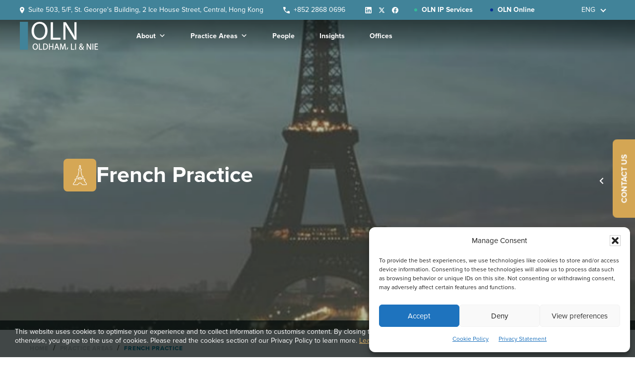

--- FILE ---
content_type: text/html; charset=UTF-8
request_url: https://oln-law.com/practice-areas/french-practice/
body_size: 42190
content:
    <!DOCTYPE html>
<html lang="en-US">
<head >
<meta charset="UTF-8" />
<meta name="viewport" content="width=device-width, initial-scale=1" />
<link id="custom-font-css" rel="stylesheet" href="https://oln-law.com/wp-content/themes/genesis-oln-new-dragonlaw/css/custom-font.css" media="print" onload="this.media='all'" /><meta name='robots' content='index, follow, max-image-preview:large, max-snippet:-1, max-video-preview:-1' />

	<!-- This site is optimized with the Yoast SEO plugin v26.7 - https://yoast.com/wordpress/plugins/seo/ -->
	<title>French Practice | Full Range Legal Services in Hong Kong | OLN</title>
	<meta name="description" content="Our French Practice team advises on Hong Kong and French Business and Private Law, Foreign Direct Investment in China." />
	<link rel="canonical" href="https://oln-law.com/practice-areas/french-practice/" />
	<meta property="og:locale" content="en_US" />
	<meta property="og:type" content="article" />
	<meta property="og:title" content="French Practice | Full Range Legal Services in Hong Kong | OLN" />
	<meta property="og:description" content="Our French Practice team advises on Hong Kong and French Business and Private Law, Foreign Direct Investment in China." />
	<meta property="og:url" content="https://oln-law.com/practice-areas/french-practice/" />
	<meta property="og:site_name" content="OLN" />
	<meta property="article:modified_time" content="2025-06-23T03:01:22+00:00" />
	<meta property="og:image" content="https://oln-law.com/wp-content/uploads/sites/25/2021/08/french.jpg" />
	<meta property="og:image:width" content="1920" />
	<meta property="og:image:height" content="405" />
	<meta property="og:image:type" content="image/jpeg" />
	<meta name="twitter:card" content="summary_large_image" />
	<meta name="twitter:label1" content="Est. reading time" />
	<meta name="twitter:data1" content="3 minutes" />
	<script type="application/ld+json" class="yoast-schema-graph">{"@context":"https://schema.org","@graph":[{"@type":"WebPage","@id":"https://oln-law.com/practice-areas/french-practice/","url":"https://oln-law.com/practice-areas/french-practice/","name":"French Practice | Full Range Legal Services in Hong Kong | OLN","isPartOf":{"@id":"https://oln-law.com/#website"},"primaryImageOfPage":{"@id":"https://oln-law.com/practice-areas/french-practice/#primaryimage"},"image":{"@id":"https://oln-law.com/practice-areas/french-practice/#primaryimage"},"thumbnailUrl":"https://oln-law.com/wp-content/uploads/sites/25/2021/08/french.jpg","datePublished":"2021-08-03T11:53:31+00:00","dateModified":"2025-06-23T03:01:22+00:00","description":"Our French Practice team advises on Hong Kong and French Business and Private Law, Foreign Direct Investment in China.","breadcrumb":{"@id":"https://oln-law.com/practice-areas/french-practice/#breadcrumb"},"inLanguage":"en-US","potentialAction":[{"@type":"ReadAction","target":["https://oln-law.com/practice-areas/french-practice/"]}]},{"@type":"ImageObject","inLanguage":"en-US","@id":"https://oln-law.com/practice-areas/french-practice/#primaryimage","url":"https://oln-law.com/wp-content/uploads/sites/25/2021/08/french.jpg","contentUrl":"https://oln-law.com/wp-content/uploads/sites/25/2021/08/french.jpg","width":1920,"height":405,"caption":"French Lawyer Hong Kong"},{"@type":"BreadcrumbList","@id":"https://oln-law.com/practice-areas/french-practice/#breadcrumb","itemListElement":[{"@type":"ListItem","position":1,"name":"","item":"https://oln-law.com/"},{"@type":"ListItem","position":2,"name":"Our Services","item":"https://oln-law.com/other_category/practice-areas/"},{"@type":"ListItem","position":3,"name":"French Practice"}]},{"@type":"WebSite","@id":"https://oln-law.com/#website","url":"https://oln-law.com/","name":"OLN","description":"","publisher":{"@id":"https://oln-law.com/#organization"},"potentialAction":[{"@type":"SearchAction","target":{"@type":"EntryPoint","urlTemplate":"https://oln-law.com/?s={search_term_string}"},"query-input":{"@type":"PropertyValueSpecification","valueRequired":true,"valueName":"search_term_string"}}],"inLanguage":"en-US"},{"@type":"Organization","@id":"https://oln-law.com/#organization","name":"OLN","url":"https://oln-law.com/","logo":{"@type":"ImageObject","inLanguage":"en-US","@id":"https://oln-law.com/#/schema/logo/image/","url":"https://oln-law.com/wp-content/uploads/sites/25/2023/12/OLN-Blue.svg","contentUrl":"https://oln-law.com/wp-content/uploads/sites/25/2023/12/OLN-Blue.svg","width":2562,"height":925,"caption":"OLN"},"image":{"@id":"https://oln-law.com/#/schema/logo/image/"}}]}</script>
	<!-- / Yoast SEO plugin. -->


<link rel='dns-prefetch' href='//static.addtoany.com' />
<link rel="alternate" type="application/rss+xml" title="OLN &raquo; Feed" href="https://oln-law.com/feed/" />
<link rel="alternate" type="application/rss+xml" title="OLN &raquo; Comments Feed" href="https://oln-law.com/comments/feed/" />
<link rel="alternate" title="oEmbed (JSON)" type="application/json+oembed" href="https://oln-law.com/wp-json/oembed/1.0/embed?url=https%3A%2F%2Foln-law.com%2Fpractice-areas%2Ffrench-practice%2F" />
<link rel="alternate" title="oEmbed (XML)" type="text/xml+oembed" href="https://oln-law.com/wp-json/oembed/1.0/embed?url=https%3A%2F%2Foln-law.com%2Fpractice-areas%2Ffrench-practice%2F&#038;format=xml" />
<style id='wp-img-auto-sizes-contain-inline-css'>
img:is([sizes=auto i],[sizes^="auto," i]){contain-intrinsic-size:3000px 1500px}
/*# sourceURL=wp-img-auto-sizes-contain-inline-css */
</style>
<link rel='stylesheet' id='genesis-blocks-style-css-css' href='https://oln-law.com/wp-content/plugins/genesis-blocks/dist/style-blocks.build.css?ver=1766467556' media='all' />
<link rel='stylesheet' id='new-oln-law-genesis-sample-css' href='https://oln-law.com/wp-content/themes/genesis-oln-new-dragonlaw/style.css?ver=4.0.1' media='all' />
<style id='new-oln-law-genesis-sample-inline-css'>

		.wp-custom-logo .site-container .custom-logo-link {
			aspect-ratio: 350/126.366120219;
		}
		
/*# sourceURL=new-oln-law-genesis-sample-inline-css */
</style>
<style id='wp-emoji-styles-inline-css'>

	img.wp-smiley, img.emoji {
		display: inline !important;
		border: none !important;
		box-shadow: none !important;
		height: 1em !important;
		width: 1em !important;
		margin: 0 0.07em !important;
		vertical-align: -0.1em !important;
		background: none !important;
		padding: 0 !important;
	}
/*# sourceURL=wp-emoji-styles-inline-css */
</style>
<link rel='stylesheet' id='wp-block-library-css' href='https://oln-law.com/wp-includes/css/dist/block-library/style.min.css?ver=6.9' media='all' />
<style id='wp-block-heading-inline-css'>
h1:where(.wp-block-heading).has-background,h2:where(.wp-block-heading).has-background,h3:where(.wp-block-heading).has-background,h4:where(.wp-block-heading).has-background,h5:where(.wp-block-heading).has-background,h6:where(.wp-block-heading).has-background{padding:1.25em 2.375em}h1.has-text-align-left[style*=writing-mode]:where([style*=vertical-lr]),h1.has-text-align-right[style*=writing-mode]:where([style*=vertical-rl]),h2.has-text-align-left[style*=writing-mode]:where([style*=vertical-lr]),h2.has-text-align-right[style*=writing-mode]:where([style*=vertical-rl]),h3.has-text-align-left[style*=writing-mode]:where([style*=vertical-lr]),h3.has-text-align-right[style*=writing-mode]:where([style*=vertical-rl]),h4.has-text-align-left[style*=writing-mode]:where([style*=vertical-lr]),h4.has-text-align-right[style*=writing-mode]:where([style*=vertical-rl]),h5.has-text-align-left[style*=writing-mode]:where([style*=vertical-lr]),h5.has-text-align-right[style*=writing-mode]:where([style*=vertical-rl]),h6.has-text-align-left[style*=writing-mode]:where([style*=vertical-lr]),h6.has-text-align-right[style*=writing-mode]:where([style*=vertical-rl]){rotate:180deg}
/*# sourceURL=https://oln-law.com/wp-includes/blocks/heading/style.min.css */
</style>
<style id='wp-block-list-inline-css'>
ol,ul{box-sizing:border-box}:root :where(.wp-block-list.has-background){padding:1.25em 2.375em}
/*# sourceURL=https://oln-law.com/wp-includes/blocks/list/style.min.css */
</style>
<style id='wp-block-columns-inline-css'>
.wp-block-columns{box-sizing:border-box;display:flex;flex-wrap:wrap!important}@media (min-width:782px){.wp-block-columns{flex-wrap:nowrap!important}}.wp-block-columns{align-items:normal!important}.wp-block-columns.are-vertically-aligned-top{align-items:flex-start}.wp-block-columns.are-vertically-aligned-center{align-items:center}.wp-block-columns.are-vertically-aligned-bottom{align-items:flex-end}@media (max-width:781px){.wp-block-columns:not(.is-not-stacked-on-mobile)>.wp-block-column{flex-basis:100%!important}}@media (min-width:782px){.wp-block-columns:not(.is-not-stacked-on-mobile)>.wp-block-column{flex-basis:0;flex-grow:1}.wp-block-columns:not(.is-not-stacked-on-mobile)>.wp-block-column[style*=flex-basis]{flex-grow:0}}.wp-block-columns.is-not-stacked-on-mobile{flex-wrap:nowrap!important}.wp-block-columns.is-not-stacked-on-mobile>.wp-block-column{flex-basis:0;flex-grow:1}.wp-block-columns.is-not-stacked-on-mobile>.wp-block-column[style*=flex-basis]{flex-grow:0}:where(.wp-block-columns){margin-bottom:1.75em}:where(.wp-block-columns.has-background){padding:1.25em 2.375em}.wp-block-column{flex-grow:1;min-width:0;overflow-wrap:break-word;word-break:break-word}.wp-block-column.is-vertically-aligned-top{align-self:flex-start}.wp-block-column.is-vertically-aligned-center{align-self:center}.wp-block-column.is-vertically-aligned-bottom{align-self:flex-end}.wp-block-column.is-vertically-aligned-stretch{align-self:stretch}.wp-block-column.is-vertically-aligned-bottom,.wp-block-column.is-vertically-aligned-center,.wp-block-column.is-vertically-aligned-top{width:100%}
/*# sourceURL=https://oln-law.com/wp-includes/blocks/columns/style.min.css */
</style>
<style id='wp-block-paragraph-inline-css'>
.is-small-text{font-size:.875em}.is-regular-text{font-size:1em}.is-large-text{font-size:2.25em}.is-larger-text{font-size:3em}.has-drop-cap:not(:focus):first-letter{float:left;font-size:8.4em;font-style:normal;font-weight:100;line-height:.68;margin:.05em .1em 0 0;text-transform:uppercase}body.rtl .has-drop-cap:not(:focus):first-letter{float:none;margin-left:.1em}p.has-drop-cap.has-background{overflow:hidden}:root :where(p.has-background){padding:1.25em 2.375em}:where(p.has-text-color:not(.has-link-color)) a{color:inherit}p.has-text-align-left[style*="writing-mode:vertical-lr"],p.has-text-align-right[style*="writing-mode:vertical-rl"]{rotate:180deg}
/*# sourceURL=https://oln-law.com/wp-includes/blocks/paragraph/style.min.css */
</style>
<style id='wp-block-separator-inline-css'>
@charset "UTF-8";.wp-block-separator{border:none;border-top:2px solid}:root :where(.wp-block-separator.is-style-dots){height:auto;line-height:1;text-align:center}:root :where(.wp-block-separator.is-style-dots):before{color:currentColor;content:"···";font-family:serif;font-size:1.5em;letter-spacing:2em;padding-left:2em}.wp-block-separator.is-style-dots{background:none!important;border:none!important}
/*# sourceURL=https://oln-law.com/wp-includes/blocks/separator/style.min.css */
</style>
<style id='global-styles-inline-css'>
:root{--wp--preset--aspect-ratio--square: 1;--wp--preset--aspect-ratio--4-3: 4/3;--wp--preset--aspect-ratio--3-4: 3/4;--wp--preset--aspect-ratio--3-2: 3/2;--wp--preset--aspect-ratio--2-3: 2/3;--wp--preset--aspect-ratio--16-9: 16/9;--wp--preset--aspect-ratio--9-16: 9/16;--wp--preset--color--black: #000000;--wp--preset--color--cyan-bluish-gray: #abb8c3;--wp--preset--color--white: #ffffff;--wp--preset--color--pale-pink: #f78da7;--wp--preset--color--vivid-red: #cf2e2e;--wp--preset--color--luminous-vivid-orange: #ff6900;--wp--preset--color--luminous-vivid-amber: #fcb900;--wp--preset--color--light-green-cyan: #7bdcb5;--wp--preset--color--vivid-green-cyan: #00d084;--wp--preset--color--pale-cyan-blue: #8ed1fc;--wp--preset--color--vivid-cyan-blue: #0693e3;--wp--preset--color--vivid-purple: #9b51e0;--wp--preset--color--theme-primary: #0073e5;--wp--preset--color--theme-secondary: #0073e5;--wp--preset--gradient--vivid-cyan-blue-to-vivid-purple: linear-gradient(135deg,rgb(6,147,227) 0%,rgb(155,81,224) 100%);--wp--preset--gradient--light-green-cyan-to-vivid-green-cyan: linear-gradient(135deg,rgb(122,220,180) 0%,rgb(0,208,130) 100%);--wp--preset--gradient--luminous-vivid-amber-to-luminous-vivid-orange: linear-gradient(135deg,rgb(252,185,0) 0%,rgb(255,105,0) 100%);--wp--preset--gradient--luminous-vivid-orange-to-vivid-red: linear-gradient(135deg,rgb(255,105,0) 0%,rgb(207,46,46) 100%);--wp--preset--gradient--very-light-gray-to-cyan-bluish-gray: linear-gradient(135deg,rgb(238,238,238) 0%,rgb(169,184,195) 100%);--wp--preset--gradient--cool-to-warm-spectrum: linear-gradient(135deg,rgb(74,234,220) 0%,rgb(151,120,209) 20%,rgb(207,42,186) 40%,rgb(238,44,130) 60%,rgb(251,105,98) 80%,rgb(254,248,76) 100%);--wp--preset--gradient--blush-light-purple: linear-gradient(135deg,rgb(255,206,236) 0%,rgb(152,150,240) 100%);--wp--preset--gradient--blush-bordeaux: linear-gradient(135deg,rgb(254,205,165) 0%,rgb(254,45,45) 50%,rgb(107,0,62) 100%);--wp--preset--gradient--luminous-dusk: linear-gradient(135deg,rgb(255,203,112) 0%,rgb(199,81,192) 50%,rgb(65,88,208) 100%);--wp--preset--gradient--pale-ocean: linear-gradient(135deg,rgb(255,245,203) 0%,rgb(182,227,212) 50%,rgb(51,167,181) 100%);--wp--preset--gradient--electric-grass: linear-gradient(135deg,rgb(202,248,128) 0%,rgb(113,206,126) 100%);--wp--preset--gradient--midnight: linear-gradient(135deg,rgb(2,3,129) 0%,rgb(40,116,252) 100%);--wp--preset--font-size--small: 12px;--wp--preset--font-size--medium: 20px;--wp--preset--font-size--large: 20px;--wp--preset--font-size--x-large: 42px;--wp--preset--font-size--normal: 18px;--wp--preset--font-size--larger: 24px;--wp--preset--spacing--20: 0.44rem;--wp--preset--spacing--30: 0.67rem;--wp--preset--spacing--40: 1rem;--wp--preset--spacing--50: 1.5rem;--wp--preset--spacing--60: 2.25rem;--wp--preset--spacing--70: 3.38rem;--wp--preset--spacing--80: 5.06rem;--wp--preset--shadow--natural: 6px 6px 9px rgba(0, 0, 0, 0.2);--wp--preset--shadow--deep: 12px 12px 50px rgba(0, 0, 0, 0.4);--wp--preset--shadow--sharp: 6px 6px 0px rgba(0, 0, 0, 0.2);--wp--preset--shadow--outlined: 6px 6px 0px -3px rgb(255, 255, 255), 6px 6px rgb(0, 0, 0);--wp--preset--shadow--crisp: 6px 6px 0px rgb(0, 0, 0);}:where(.is-layout-flex){gap: 0.5em;}:where(.is-layout-grid){gap: 0.5em;}body .is-layout-flex{display: flex;}.is-layout-flex{flex-wrap: wrap;align-items: center;}.is-layout-flex > :is(*, div){margin: 0;}body .is-layout-grid{display: grid;}.is-layout-grid > :is(*, div){margin: 0;}:where(.wp-block-columns.is-layout-flex){gap: 2em;}:where(.wp-block-columns.is-layout-grid){gap: 2em;}:where(.wp-block-post-template.is-layout-flex){gap: 1.25em;}:where(.wp-block-post-template.is-layout-grid){gap: 1.25em;}.has-black-color{color: var(--wp--preset--color--black) !important;}.has-cyan-bluish-gray-color{color: var(--wp--preset--color--cyan-bluish-gray) !important;}.has-white-color{color: var(--wp--preset--color--white) !important;}.has-pale-pink-color{color: var(--wp--preset--color--pale-pink) !important;}.has-vivid-red-color{color: var(--wp--preset--color--vivid-red) !important;}.has-luminous-vivid-orange-color{color: var(--wp--preset--color--luminous-vivid-orange) !important;}.has-luminous-vivid-amber-color{color: var(--wp--preset--color--luminous-vivid-amber) !important;}.has-light-green-cyan-color{color: var(--wp--preset--color--light-green-cyan) !important;}.has-vivid-green-cyan-color{color: var(--wp--preset--color--vivid-green-cyan) !important;}.has-pale-cyan-blue-color{color: var(--wp--preset--color--pale-cyan-blue) !important;}.has-vivid-cyan-blue-color{color: var(--wp--preset--color--vivid-cyan-blue) !important;}.has-vivid-purple-color{color: var(--wp--preset--color--vivid-purple) !important;}.has-black-background-color{background-color: var(--wp--preset--color--black) !important;}.has-cyan-bluish-gray-background-color{background-color: var(--wp--preset--color--cyan-bluish-gray) !important;}.has-white-background-color{background-color: var(--wp--preset--color--white) !important;}.has-pale-pink-background-color{background-color: var(--wp--preset--color--pale-pink) !important;}.has-vivid-red-background-color{background-color: var(--wp--preset--color--vivid-red) !important;}.has-luminous-vivid-orange-background-color{background-color: var(--wp--preset--color--luminous-vivid-orange) !important;}.has-luminous-vivid-amber-background-color{background-color: var(--wp--preset--color--luminous-vivid-amber) !important;}.has-light-green-cyan-background-color{background-color: var(--wp--preset--color--light-green-cyan) !important;}.has-vivid-green-cyan-background-color{background-color: var(--wp--preset--color--vivid-green-cyan) !important;}.has-pale-cyan-blue-background-color{background-color: var(--wp--preset--color--pale-cyan-blue) !important;}.has-vivid-cyan-blue-background-color{background-color: var(--wp--preset--color--vivid-cyan-blue) !important;}.has-vivid-purple-background-color{background-color: var(--wp--preset--color--vivid-purple) !important;}.has-black-border-color{border-color: var(--wp--preset--color--black) !important;}.has-cyan-bluish-gray-border-color{border-color: var(--wp--preset--color--cyan-bluish-gray) !important;}.has-white-border-color{border-color: var(--wp--preset--color--white) !important;}.has-pale-pink-border-color{border-color: var(--wp--preset--color--pale-pink) !important;}.has-vivid-red-border-color{border-color: var(--wp--preset--color--vivid-red) !important;}.has-luminous-vivid-orange-border-color{border-color: var(--wp--preset--color--luminous-vivid-orange) !important;}.has-luminous-vivid-amber-border-color{border-color: var(--wp--preset--color--luminous-vivid-amber) !important;}.has-light-green-cyan-border-color{border-color: var(--wp--preset--color--light-green-cyan) !important;}.has-vivid-green-cyan-border-color{border-color: var(--wp--preset--color--vivid-green-cyan) !important;}.has-pale-cyan-blue-border-color{border-color: var(--wp--preset--color--pale-cyan-blue) !important;}.has-vivid-cyan-blue-border-color{border-color: var(--wp--preset--color--vivid-cyan-blue) !important;}.has-vivid-purple-border-color{border-color: var(--wp--preset--color--vivid-purple) !important;}.has-vivid-cyan-blue-to-vivid-purple-gradient-background{background: var(--wp--preset--gradient--vivid-cyan-blue-to-vivid-purple) !important;}.has-light-green-cyan-to-vivid-green-cyan-gradient-background{background: var(--wp--preset--gradient--light-green-cyan-to-vivid-green-cyan) !important;}.has-luminous-vivid-amber-to-luminous-vivid-orange-gradient-background{background: var(--wp--preset--gradient--luminous-vivid-amber-to-luminous-vivid-orange) !important;}.has-luminous-vivid-orange-to-vivid-red-gradient-background{background: var(--wp--preset--gradient--luminous-vivid-orange-to-vivid-red) !important;}.has-very-light-gray-to-cyan-bluish-gray-gradient-background{background: var(--wp--preset--gradient--very-light-gray-to-cyan-bluish-gray) !important;}.has-cool-to-warm-spectrum-gradient-background{background: var(--wp--preset--gradient--cool-to-warm-spectrum) !important;}.has-blush-light-purple-gradient-background{background: var(--wp--preset--gradient--blush-light-purple) !important;}.has-blush-bordeaux-gradient-background{background: var(--wp--preset--gradient--blush-bordeaux) !important;}.has-luminous-dusk-gradient-background{background: var(--wp--preset--gradient--luminous-dusk) !important;}.has-pale-ocean-gradient-background{background: var(--wp--preset--gradient--pale-ocean) !important;}.has-electric-grass-gradient-background{background: var(--wp--preset--gradient--electric-grass) !important;}.has-midnight-gradient-background{background: var(--wp--preset--gradient--midnight) !important;}.has-small-font-size{font-size: var(--wp--preset--font-size--small) !important;}.has-medium-font-size{font-size: var(--wp--preset--font-size--medium) !important;}.has-large-font-size{font-size: var(--wp--preset--font-size--large) !important;}.has-x-large-font-size{font-size: var(--wp--preset--font-size--x-large) !important;}
:where(.wp-block-columns.is-layout-flex){gap: 2em;}:where(.wp-block-columns.is-layout-grid){gap: 2em;}
/*# sourceURL=global-styles-inline-css */
</style>
<style id='core-block-supports-inline-css'>
.wp-container-core-columns-is-layout-9d6595d7{flex-wrap:nowrap;}
/*# sourceURL=core-block-supports-inline-css */
</style>

<style id='classic-theme-styles-inline-css'>
/*! This file is auto-generated */
.wp-block-button__link{color:#fff;background-color:#32373c;border-radius:9999px;box-shadow:none;text-decoration:none;padding:calc(.667em + 2px) calc(1.333em + 2px);font-size:1.125em}.wp-block-file__button{background:#32373c;color:#fff;text-decoration:none}
/*# sourceURL=/wp-includes/css/classic-themes.min.css */
</style>
<link rel='stylesheet' id='wp-components-css' href='https://oln-law.com/wp-includes/css/dist/components/style.min.css?ver=6.9' media='all' />
<link rel='stylesheet' id='wp-preferences-css' href='https://oln-law.com/wp-includes/css/dist/preferences/style.min.css?ver=6.9' media='all' />
<link rel='stylesheet' id='wp-block-editor-css' href='https://oln-law.com/wp-includes/css/dist/block-editor/style.min.css?ver=6.9' media='all' />
<link rel='stylesheet' id='popup-maker-block-library-style-css' href='https://oln-law.com/wp-content/plugins/popup-maker/dist/packages/block-library-style.css?ver=dbea705cfafe089d65f1' media='all' />
<link rel='stylesheet' id='allow-webp-image-css' href='https://oln-law.com/wp-content/plugins/allow-webp-image/public/css/allow-webp-image-public.css?ver=1.0.1' media='all' />
<link rel='stylesheet' id='contact-form-7-css' href='https://oln-law.com/wp-content/plugins/contact-form-7/includes/css/styles.css?ver=6.1.4' media='all' />
<link rel='stylesheet' id='nbcpf-intlTelInput-style-css' href='https://oln-law.com/wp-content/plugins/country-phone-field-contact-form-7/assets/css/intlTelInput.min.css?ver=6.9' media='all' />
<link rel='stylesheet' id='nbcpf-countryFlag-style-css' href='https://oln-law.com/wp-content/plugins/country-phone-field-contact-form-7/assets/css/countrySelect.min.css?ver=6.9' media='all' />
<link rel='stylesheet' id='flexy-breadcrumb-css' href='https://oln-law.com/wp-content/plugins/flexy-breadcrumb/public/css/flexy-breadcrumb-public.css?ver=1.2.1' media='all' />
<link rel='stylesheet' id='flexy-breadcrumb-font-awesome-css' href='https://oln-law.com/wp-content/plugins/flexy-breadcrumb/public/css/font-awesome.min.css?ver=4.7.0' media='all' />
<link rel='stylesheet' id='save-as-pdf-pdfcrowd-css' href='https://oln-law.com/wp-content/plugins/save-as-pdf-by-pdfcrowd/public/css/save-as-pdf-pdfcrowd-public.css?ver=4.5.5' media='all' />
<link rel='stylesheet' id='save-as-pdf-pdfcrowdindicators-css' href='https://oln-law.com/wp-content/plugins/save-as-pdf-by-pdfcrowd/public/css/save-as-pdf-pdfcrowd-indicators.css?ver=4.5.5' media='all' />
<link rel='stylesheet' id='save-as-pdf-pdfcrowdcomponents-css' href='https://oln-law.com/wp-content/plugins/save-as-pdf-by-pdfcrowd/public/css/save-as-pdf-pdfcrowd-components.css?ver=4.5.5' media='all' />
<link rel='stylesheet' id='wp-review-slider-pro-public_combine-css' href='https://oln-law.com/wp-content/plugins/wp-google-places-review-slider/public/css/wprev-public_combine.css?ver=17.7' media='all' />
<link rel='stylesheet' id='wpos-slick-style-css' href='https://oln-law.com/wp-content/plugins/wp-responsive-recent-post-slider/assets/css/slick.css?ver=3.7.1' media='all' />
<link rel='stylesheet' id='wppsac-public-style-css' href='https://oln-law.com/wp-content/plugins/wp-responsive-recent-post-slider/assets/css/recent-post-style.css?ver=3.7.1' media='all' />
<link rel='stylesheet' id='wpcf7-redirect-script-frontend-css' href='https://oln-law.com/wp-content/plugins/wpcf7-redirect/build/assets/frontend-script.css?ver=2c532d7e2be36f6af233' media='all' />
<link rel='stylesheet' id='rs-plugin-settings-css' href='https://oln-law.com/wp-content/plugins/2____revslider/public/assets/css/rs6.css?ver=6.3.5' media='all' />
<style id='rs-plugin-settings-inline-css'>
#rs-demo-id {}
/*# sourceURL=rs-plugin-settings-inline-css */
</style>
<link rel='stylesheet' id='owl-carousel-style-css' href='https://oln-law.com/wp-content/plugins/post-slider-and-carousel/assets/css/owl.carousel.min.css?ver=3.2.1' media='all' />
<link rel='stylesheet' id='psac-public-style-css' href='https://oln-law.com/wp-content/plugins/post-slider-and-carousel/assets/css/psac-public.css?ver=3.2.1' media='all' />
<link rel='stylesheet' id='wpml-legacy-dropdown-0-css' href='https://oln-law.com/wp-content/plugins/sitepress-multilingual-cms/templates/language-switchers/legacy-dropdown/style.min.css?ver=1' media='all' />
<link rel='stylesheet' id='wpml-legacy-dropdown-click-0-css' href='https://oln-law.com/wp-content/plugins/sitepress-multilingual-cms/templates/language-switchers/legacy-dropdown-click/style.min.css?ver=1' media='all' />
<link rel='stylesheet' id='cmplz-general-css' href='https://oln-law.com/wp-content/plugins/complianz-gdpr/assets/css/cookieblocker.min.css?ver=1766467492' media='all' />
<link rel='stylesheet' id='megamenu-css' href='https://oln-law.com/wp-content/uploads/sites/25/maxmegamenu/style_en.css?ver=af9bc1' media='all' />
<link rel='stylesheet' id='dashicons-css' href='https://oln-law.com/wp-includes/css/dashicons.min.css?ver=6.9' media='all' />
<link rel='stylesheet' id='custom-style-css' href='https://oln-law.com/wp-content/themes/genesis-oln-new-dragonlaw/css/custom.css?ver=6.2.2' media='all' />
<link rel='stylesheet' id='custom-font-css-css' href='https://oln-law.com/wp-content/themes/genesis-oln-new-dragonlaw/css/custom-font.css?ver=6.9' media='print' />
<link rel='stylesheet' id='new-oln-law-genesis-sample-gutenberg-css' href='https://oln-law.com/wp-content/themes/genesis-oln-new-dragonlaw/lib/gutenberg/front-end.css?ver=4.0.1' media='all' />
<style id='new-oln-law-genesis-sample-gutenberg-inline-css'>
.gb-block-post-grid .gb-post-grid-items h2 a:hover {
	color: #0073e5;
}

.site-container .wp-block-button .wp-block-button__link {
	background-color: #0073e5;
}

.wp-block-button .wp-block-button__link:not(.has-background),
.wp-block-button .wp-block-button__link:not(.has-background):focus,
.wp-block-button .wp-block-button__link:not(.has-background):hover {
	color: #ffffff;
}

.site-container .wp-block-button.is-style-outline .wp-block-button__link {
	color: #0073e5;
}

.site-container .wp-block-button.is-style-outline .wp-block-button__link:focus,
.site-container .wp-block-button.is-style-outline .wp-block-button__link:hover {
	color: #2396ff;
}		.site-container .has-small-font-size {
			font-size: 12px;
		}		.site-container .has-normal-font-size {
			font-size: 18px;
		}		.site-container .has-large-font-size {
			font-size: 20px;
		}		.site-container .has-larger-font-size {
			font-size: 24px;
		}		.site-container .has-theme-primary-color,
		.site-container .wp-block-button .wp-block-button__link.has-theme-primary-color,
		.site-container .wp-block-button.is-style-outline .wp-block-button__link.has-theme-primary-color {
			color: #0073e5;
		}

		.site-container .has-theme-primary-background-color,
		.site-container .wp-block-button .wp-block-button__link.has-theme-primary-background-color,
		.site-container .wp-block-pullquote.is-style-solid-color.has-theme-primary-background-color {
			background-color: #0073e5;
		}		.site-container .has-theme-secondary-color,
		.site-container .wp-block-button .wp-block-button__link.has-theme-secondary-color,
		.site-container .wp-block-button.is-style-outline .wp-block-button__link.has-theme-secondary-color {
			color: #0073e5;
		}

		.site-container .has-theme-secondary-background-color,
		.site-container .wp-block-button .wp-block-button__link.has-theme-secondary-background-color,
		.site-container .wp-block-pullquote.is-style-solid-color.has-theme-secondary-background-color {
			background-color: #0073e5;
		}
/*# sourceURL=new-oln-law-genesis-sample-gutenberg-inline-css */
</style>
<link rel='stylesheet' id='simple-social-icons-font-css' href='https://oln-law.com/wp-content/plugins/simple-social-icons/css/style.css?ver=4.0.0' media='all' />
<link rel='stylesheet' id='popup-maker-site-css' href='//oln-law.com/wp-content/uploads/sites/25/pum/pum-site-styles-25.css?generated=1759129741&#038;ver=1.21.5' media='all' />
<link rel='stylesheet' id='wpcf7-intl-tel-css-css' href='https://oln-law.com/wp-content/plugins/international-telephone-input-for-contact-form-7/vendor/intl-tel-input/css/intlTelInput.min.css?ver=12.1.3' media='all' />
<link rel='stylesheet' id='addtoany-css' href='https://oln-law.com/wp-content/plugins/add-to-any/addtoany.min.css?ver=1.16' media='all' />
<script src="https://oln-law.com/wp-includes/js/jquery/jquery.min.js?ver=3.7.1" id="jquery-core-js"></script>
<script src="https://oln-law.com/wp-includes/js/jquery/jquery-migrate.min.js?ver=3.4.1" id="jquery-migrate-js"></script>
<script src="https://oln-law.com/wp-content/plugins/allow-webp-image/public/js/allow-webp-image-public.js?ver=1.0.1" id="allow-webp-image-js"></script>
<script src="https://oln-law.com/wp-includes/js/underscore.min.js?ver=1.13.7" id="underscore-js"></script>
<script id="save-as-pdf-pdfcrowd-js-extra">
var save_as_pdf_pdfcrowd = {"ajax_url":"https://oln-law.com/wp-admin/admin-ajax.php"};
//# sourceURL=save-as-pdf-pdfcrowd-js-extra
</script>
<script src="https://oln-law.com/wp-content/plugins/save-as-pdf-by-pdfcrowd/public/js/save-as-pdf-pdfcrowd-public.js?ver=4.5.5" id="save-as-pdf-pdfcrowd-js"></script>
<script src="https://oln-law.com/wp-content/plugins/save-as-pdf-by-pdfcrowd/public/js/save-as-pdf-pdfcrowd-indicators.js?ver=4.5.5" id="save-as-pdf-pdfcrowdindicators-js"></script>
<script id="save-as-pdf-pdfcrowdcomponents-js-extra">
var save_as_pdf_pdfcrowd_i18n = {"email_success":"Email with PDF has been sent.","email_fail":"Error occurred.","email_prompt":"Enter your email:","ok":"Ok","cancel":"Cancel"};
//# sourceURL=save-as-pdf-pdfcrowdcomponents-js-extra
</script>
<script src="https://oln-law.com/wp-content/plugins/save-as-pdf-by-pdfcrowd/public/js/save-as-pdf-pdfcrowd-components.js?ver=4.5.5" id="save-as-pdf-pdfcrowdcomponents-js"></script>
<script src="https://oln-law.com/wp-content/plugins/2____revslider/public/assets/js/rbtools.min.js?ver=6.3.5" id="tp-tools-js"></script>
<script src="https://oln-law.com/wp-content/plugins/2____revslider/public/assets/js/rs6.min.js?ver=6.3.5" id="revmin-js"></script>
<script id="addtoany-core-js-before">
window.a2a_config=window.a2a_config||{};a2a_config.callbacks=[];a2a_config.overlays=[];a2a_config.templates={};
a2a_config.icon_color="#d9d9d9,#ffffff";

//# sourceURL=addtoany-core-js-before
</script>
<script defer src="https://static.addtoany.com/menu/page.js" id="addtoany-core-js"></script>
<script defer src="https://oln-law.com/wp-content/plugins/add-to-any/addtoany.min.js?ver=1.1" id="addtoany-jquery-js"></script>
<script src="https://oln-law.com/wp-content/plugins/sitepress-multilingual-cms/templates/language-switchers/legacy-dropdown/script.min.js?ver=1" id="wpml-legacy-dropdown-0-js"></script>
<script src="https://oln-law.com/wp-content/plugins/sitepress-multilingual-cms/templates/language-switchers/legacy-dropdown-click/script.min.js?ver=1" id="wpml-legacy-dropdown-click-0-js"></script>
<script src="https://oln-law.com/wp-content/themes/genesis-oln-new-dragonlaw/js/lazy-load.js?ver=6.9" id="lazy-load-js"></script>
<link rel="https://api.w.org/" href="https://oln-law.com/wp-json/" /><link rel="alternate" title="JSON" type="application/json" href="https://oln-law.com/wp-json/wp/v2/practice-areas/497" /><link rel="EditURI" type="application/rsd+xml" title="RSD" href="https://oln-law.com/xmlrpc.php?rsd" />
<link rel='shortlink' href='https://oln-law.com/?p=497' />

            <style type="text/css">              
                
                /* Background color */
                .fbc-page .fbc-wrap .fbc-items {
                    background-color: #0a0a0a;
                }
                /* Items font size */
                .fbc-page .fbc-wrap .fbc-items li {
                    font-size: 0px;
                }
                
                /* Items' link color */
                .fbc-page .fbc-wrap .fbc-items li a {
                    color: #1e73be;                    
                }
                
                /* Seprator color */
                .fbc-page .fbc-wrap .fbc-items li .fbc-separator {
                    color: ;
                }
                
                /* Active item & end-text color */
                .fbc-page .fbc-wrap .fbc-items li.active span,
                .fbc-page .fbc-wrap .fbc-items li .fbc-end-text {
                    color: #27272a;
                    font-size: 0px;
                }
            </style>

            <link rel="icon" href="/wp-content/uploads/sites/25/2024/01/cropped-Instagram-logo.png">
<!-- Google Tag Manager -->
<script>(function(w,d,s,l,i){w[l]=w[l]||[];w[l].push({'gtm.start':
new Date().getTime(),event:'gtm.js'});var f=d.getElementsByTagName(s)[0],
j=d.createElement(s),dl=l!='dataLayer'?'&l='+l:'';j.async=true;j.src=
'https://www.googletagmanager.com/gtm.js?id='+i+dl;f.parentNode.insertBefore(j,f);
})(window,document,'script','dataLayer','GTM-KV88C7V');</script>
<!-- End Google Tag Manager -->
<link rel="stylesheet" id="global-style-new" href="https://oln-law.com/wp-content/themes/genesis-oln-new-dragonlaw/css/global-styles.css" media="all"><meta name="generator" content="WPML ver:4.8.6 stt:66,1,4,67,28;" />
<meta name="generator" content="Redux 4.5.10" />			<style>.cmplz-hidden {
					display: none !important;
				}</style><link rel="pingback" href="https://oln-law.com/xmlrpc.php" />
<style>
#popup_box {display:none}
</style><style>
	.page-template-oln-standard-new-template .widget-full.top-banner, .page-template-oln-standard-new-template .top-banner--content{
		display: none;
	}
	.hero-video-container{
		width: 100%;
		height: 100vh;
		overflow: hidden;
	}
	.hero-video-container iframe{
		height: 100vh;
	}
	.hero-video-container video{
		width: 100%;
	}
	#top_bar_right .wpml-ls-legacy-dropdown-click{
	    z-index: 999999999;
	}
#slider_20565 .owl-item
	{border-radius: 10px;}	
	.wp-block-button .wp-block-button__link:hover{
		transition: 0.25s ease;
		color: #000;
		background-color: #fff!important;
	}
	.widget{
		margin-bottom: 0;
	}
	.cta-bg-white.wp-block-button .wp-block-button__link:hover{
		transition: 0.25s ease;
		color: #fff;
		background-color: #000!important;
	}
	.people-profile .save-as-pdf-pdfcrowd-button-wrap img{
		width: 15.75px;
		height: 12.6px;
		padding-right: 7px;
	}
	#slider_19883 .owl-item.active.active-first .testimonial-slider-inner {
		max-height: 100%;
		height: 100%;
	}
	.realted-articles-section{
		margin-top: 45px;
	}
	.realted-articles-section .slick-list .slick-track{
		padding-left: 170px;
    	padding-right: 170px;
	}
	.post-item.slick-slide{
		margin-right: 25px;
	}
	.post-item.slick-slide:focus{
		outline: none;
	}
	.post-main-container{
		max-height: 429px;
		position: relative;
		overflow: hidden;
		border-radius: 10px;
	}
	.post-thumbnail{
		position: relative;
		height: 429px;
	}
	.post-thumbnail:before{
		content: "";
		position: absolute;
		width: 100%;
		height: 100%;
		background: rgba(2, 10, 10, 0.35);
		z-index: 1;
	}
	.post-thumbnail img{
		width: 100%;
		height: 100%;
		object-fit: cover;
	}
	.post-detail-contents{
		bottom: 0;
		position: absolute;
		padding: 28px;
		z-index: 2;
	}
	.post-detail-contents .post-title{
		color: var(--off-white, #FCFCFC);
		font-family: "Proxima Nova", sans-serif;
		font-size: 18px;
		font-style: normal;
		font-weight: 700;
		line-height: 21px;
		letter-spacing: 0.54px;
		margin-bottom: 5px;
	}
	.post-detail-contents .post-date{
		color: var(--off-white, #FCFCFC);
		font-family: "Proxima Nova", sans-serif;
		font-size: 11px;
		font-style: normal;
		font-weight: 400;
		line-height: 16px;
		margin-bottom: 0;
	}
	.post-category{
		margin-top: 5px;
	}
	.post-category a{
		background: rgba(65, 131, 153, 1);
		padding: 2px 11px;
		border-radius: 3px;
		color: var(--off-white, #FCFCFC);
		font-family: "Proxima Nova", sans-serif;
		font-size: 11px;
		font-style: normal;
		font-weight: 400;
		line-height: 16px;
		letter-spacing: 0.33px;
		text-decoration: none;
	}
	.post-category a:hover{
		color: #FCFCFC;
	}
	#slider_19883 .owl-item.active.active-first{
		margin-left: 20px;
	}
	#slider_19883 .owl-item{
		background: #738D9C!important;
		position: relative;
		z-index: -1;
		flex-shrink: 0;
		border-radius: 0;
		transition: 0.3s ease-in-out;
	}
	#slider_19883 .owl-item .sa_hover_container{
		padding: 55px 50px!important;
	}
	#slider_19883 .owl-item .sa_hover_container .testimonial-slider-inner{
		max-height: 156px;
		height: 156px;
		overflow: hidden;
	}
	.white #slider_19883.sa_owl_theme .owl-nav{
		min-height: 80px;
	}
	.white #slider_19883.sa_owl_theme .owl-nav .owl-next{
		position: absolute!important;
		display: block;
		margin-top: 0!important;
		left: 0;
		bottom: 0;
	}
	@media only screen and (max-width: 768px){
		.hero-video-container{
			display: none;
		}
		.banner-container{
			height: 325px!important;
			min-height: 325px!important;
		}
		.banner-content .banner-title{
			font-size: 30px!important;
		}
		.single-practice-areas .post-content.post-container .column1{
			order: 1;
		}
		.single-practice-areas .post-content.post-container .column2{
			order: 1;
		}
		.single-practice-areas .banner-content .banner-title{
			 font-size: 46px;
		}
		.banner-title.with-icon::before{
			content: none!important;
		}
		.banner-title.with-icon::before{
			aspect-ratio: 1;
		}
		.section-awards-recognitions .awards-section .tab-pane.active{
			flex-direction: column;
		}
		.section-awards-recognitions .awards-section .tab-pane.active .award-logos-container{
			margin-top: 0;
		}
		.section-faqs{
			padding: 20px 0!important;
		}
		.section-faqs .section-container{
			padding: 0 40px;
		}
		.testimonial-section{
			background-position: top;
			background-size: 100% 65%!important;
		}
		.testimonial-section .testimonial-col{
			padding-left: 38px;
			padding-right: 38px;
		}
		.testimonial-section .col-left{
			padding-left: 0;
			padding-right: 0;
			padding-bottom: 0;
		}
		#slider_19883 .owl-stage-outer{
			min-height: 500px;
			align-items: start;
		}
		#slider_19883.sa_owl_theme .owl-dots{
			left: 50%!important;
			transform: translatex(-50%);
		}
		.single-practice-areas #slider_19883.sa_owl_theme .owl-dots{
			bottom: 18px !important;
		}
		.single-practice-areas .white #slider_19883.sa_owl_theme .owl-nav{
			display: none!important;
		}
		#slider_19883 .owl-item .sa_hover_container .testimonial-slider-inner {
			max-height: 156px;
			height: 156px;
			overflow: hidden;
		}
		#slider_19883 .owl-stage-outer {
			overflow: visible;
		}
		.white #slider_19883 .owl-item{
			background: var(--Ash-Blue, #418399)!important;
		}
		#slider_19883 .owl-item.active.active-first{
			margin-left: 0;
		}
		.white #slider_19883 .owl-item .sa_hover_container {
			padding: 28px 10px!important;
		}
		#slider_19883 .owl-item.active .sa_hover_container .testimonial-slider-inner{
			max-height: 100%;
    		height: 100%;
		}
		.white #slider_19883 .owl-item.active {
			background: #00677F!important;
			border-radius: 14px;
			box-shadow: 5px 1px 20px 4px rgba(0, 0, 0, 0.17)!important;
		}
	}
	@media only screen and (min-width: 768px){
		#sticky-section-right{
			position: -webkit-sticky;
			position: sticky;
			top: 40px;
			padding-top: 60px;
		}
	}
	.tab-box .tab-item.active{
		background:#00677F;
	}
	.tab-item.active .left-arrow-icon{
		background-image: url(/wp-content/uploads/sites/25/2023/09/arrow-right-yellow.svg);
    	background-repeat: no-repeat;
	}
	.tab-item.active .tab-title .wp-block-heading{
		color: #D4A654;
	}
	.category-lists{
		list-style: none;
	}
	.text--primary, .text--primary:hover, .text--primary:focus, a:hover, a:focus, a:active, .post-title a:hover, .title a:hover{
		color: #00677F;
	}
	.custom-tick-list li{
		list-style: none;
	}
	ul li{
		margin-left: 20px;
	}
	ol li{
		margin-left: 20px;
	}
	ul.item_container li, .custom-tick-list li{
		margin-left: 0;
	}
	a{
		color: #00677f;
	}
	.psac-post-carousel.owl-carousel .owl-stage-outer{
		padding-left: 180px;
    	padding-right: 180px;
	}
	#slider_19853 .owl-stage{
		display: flex;
		align-items: center;
	}
	#slider_19853 .owl-stage .sa_hover_container{
		display: flex;
		justify-content: center;
	}
	#slider_19853 .owl-stage .owl-item img {
		max-height: 150px;
	}
	@media only screen and (max-width: 768px){
		#slider_20093 .owl-stage-outer{
			overflow: visible;
		}
		.psac-post-carousel-wrp{
			max-width:70%;
		}
		.psac-post-carousel.owl-carousel .owl-stage-outer{
			padding-left: 40px;
			padding-right: 40px;
		}
	}
	@media only screen and (min-width:1200px){
		html[lang="zh-cn"] #top_bar_left .textwidget a.linkedin, html[lang="zh-hk"] #top_bar_left .textwidget a.linkedin{
			margin-left: 90px;
		}
		html[lang="zh-cn"] .oln-ext-link.oln-ip, html[lang="zh-hk"] .oln-ext-link.oln-ip{
			margin-left: 120px;
		}
	}
	html[lang="jp"] #top_bar_right .wpml-ls-legacy-dropdown-click a.wpml-ls-item-toggle{
		padding-left: 10px;
	}
	html[lang="jp"] .wpml-ls-legacy-dropdown-click a.wpml-ls-item-toggle:after{
		right: 16px;
	}
	html[lang="fr-FR"] #top_bar_right .wpml-ls-legacy-dropdown-click a.wpml-ls-item-toggle{
		padding-left: 25px;
	}
</style><style>
	#mega-menu-wrap-primary #mega-menu-primary > li.mega-menu-item > a.mega-menu-link, #mega-menu-wrap-primary #mega-menu-primary > li.mega-menu-item > a.mega-menu-link:hover, #mega-menu-wrap-primary #mega-menu-primary > li.mega-menu-item.mega-toggle-on > a.mega-menu-link, #mega-menu-wrap-primary #mega-menu-primary > li.mega-menu-item.mega-current-menu-ancestor > a.mega-menu-link{
		font-weight: 700;
	}
	#mega-menu-wrap-primary #mega-menu-primary > li.mega-menu-item.mega-current-menu-item > a.mega-menu-link{
		font-weight: 700!important;
	}
	#mega-menu-wrap-primary #mega-menu-primary > li.mega-menu-megamenu > ul.mega-sub-menu li.mega-menu-column > ul.mega-sub-menu > li.mega-menu-item > a.mega-menu-link:hover{
		color: #DBB268;
	}
	.sa_owl_theme .owl-dots .owl-dot.active span{
		background-color: #418399!important;
	}
.mobile-header {
	position: absolute;
	width: 100%;
	z-index: 99999999!important;
    display: flex;
    justify-content: space-between;
    align-items: center;
    background: #00677F;
    height: 56px;
    padding: 0 16px;
	background: linear-gradient(rgba(2, 10, 10, 0.55), rgba(2, 10, 10, 0));
    height: auto;
    top: 40px;
}
.mobile-header.active {
    filter: drop-shadow(5px 1px 20px rgba(0, 0, 0, 0.17));
	 background: #00677F;
	 top: 0;
    height: 56px;
    position: fixed;
}
.logo img {
    max-width: 90px; /* Adjust the size as needed */
}

.hamburger-menu {
	cursor: pointer;
}
.mobile-menu {
    display: none; /* Initially hide the menu */
    background-color: #fff; /* Background color */
    border: none!important; /* Border */
    position: fixed;
    top: 56px; /* Position it below the header */
    left: 0;
    right: 0;
    z-index: 9999999;
	height: 100vh;
    max-height: 100vh;
	overflow-y: auto;
}
.hamburger-menu.active + .mobile-menu {
    display: block;
}
.mobile-menu .mobile-wrap{
	display: flex;
    align-items: center;
    background: #00677F;
}
.mobile-menu .mobile-wrap .m-oln-links{
	width: 50%;
	padding: 17px 0 15px;
	text-align: center;
}
	.mobile-menu .mobile-wrap .m-oln-links a{
		color: #fff;
		text-decoration: none;
	}
/*search bar*/
.mobile-search {
    background: var(--Grey-OLN, #E9E9E9);
}
.mobile-search form{
	position: relative;
}

.mobile-search input[type="text"] {
    background-color: transparent; /* Button background color */
    border: none;
    padding: 18px 38px 18px 65px;
}

.mobile-search input[type="submit"] {
    border: none;
    background: transparent;
    padding: 10px;
}
.mobile-search input{
	color: #000;
	font-family: "Proxima Nova", sans-serif;
	font-size: 12px;
	font-style: normal;
	font-weight: 400;
	line-height: normal;
	letter-spacing: 0.36px;
}
.search-icon {
    display: inline-block;
    width: auto;
    height: 24px;
    position: absolute;
    left: 38px;
    top: 50%;
    transform: translateY(-50%);
    cursor: pointer;
}
.mobile-search input[type="text"]::placeholder {
    color: rgba(0,0,0,0.35);
}
input[type="search"]::-webkit-search-clear-button {
    display: none;
}
.mobile-menu ul{
	padding: 26px 37px;
}
.header-menu {
    list-style: none;
}

.has-submenu > a {
    position: relative;
}

.submenu-icon {
    display: inline-block;
    margin-left: 5px; /* Adjust spacing as needed */
	float: right;
}

	.header-menu .menu-icon{
		float: right;
	}
	
.mobile-menu ul li .submenu {
    display: none;
    list-style: none;
    padding: 0 0 0 14px;
}

.submenu li {
    margin-top: 14px; /* Indent submenu items */
}
ul.header-menu li a{
	color: #00677F;
	font-family: "Proxima Nova", sans-serif;
	font-size: 18px;
	font-style: normal;
	font-weight: 600;
	line-height: normal;
	letter-spacing: 0.54px;
	text-decoration: none;
}
ul.header-menu li ul.submenu li a{
	font-size: 18px;
	font-weight: 400;
}
hr.menu-divider{
	margin: 14px 0;
	color: #D9D9D9;
}
.mobile-menu .details-section{
	padding: 0 37px;
}
.mobile-menu p.address{
	color: #00677F;
	font-family: "Proxima Nova", sans-serif;
	font-size: 14px;
	font-style: normal;
	font-weight: 400;
	line-height: normal;
	margin-bottom: 13px;
}
.mobile-menu .footer-contact-container{
	margin-bottom: 37px;
}
.mobile-menu .footer-socials a{
	margin-right: 25px;
}
@media screen and (max-width: 1199px) {
	#top_bar_left .textwidget a.location, #top_bar_left .textwidget a.linkedin, #top_bar_left .textwidget a.twitter, #top_bar_left .textwidget a.twitter, #top_bar_right .widget_media_image, #top_bar_right .widget_search{
		display: none;
	}
	.oln-ext-link{
		display: none;
	}
	.mobile-header{
		display: flex;
	}
	header.site-header{
		display: none;
	}
}
@media screen and (min-width: 1200px){
	.mobile-header{
		display: none;
	}
}
.psac-post-carousel-wrp{
	padding: 0 10px;
}
.psac-post-carousel-wrp .psac-post-carousel .owl-stage-outer{
	overflow: visible;
}
.psac-post-carousel.psac-design-2 .psac-post-carousel-content{
	position: relative;
	text-align: left;
	border: none;
}
.psac-post-carousel.psac-design-2 .psac-post-margin-content{
    /*position: absolute;*/
    bottom: -50px;
    display: flex;
    flex-direction: column;
    padding: 0;
    z-index: 2;
}
.psac-post-carousel.psac-design-2 .psac-post-image-bg{
	border-radius: 10px;
}
.psac-post-title a{
	color: var(--off-white, #FCFCFC);
	font-family: "Proxima Nova", sans-serif;
	font-size: 18px;
	font-style: normal;
	font-weight: 700;
	line-height: 21px;
	letter-spacing: 0.54px;
}
.psac-post-meta span.psac-post-meta-innr{
	color: var(--off-white, #FCFCFC);
	font-family: "Proxima Nova", sans-serif;
	font-size: 11px;
	font-style: normal;
	font-weight: 400;
	line-height: 16px;
	margin: 0;
}
.psac-post-categories{
	padding-top: 3px;
	height: 3px;
}
.psac-post-carousel .psac-post-categories a{
	color: var(--off-white, #FCFCFC);
    font-family: "Proxima Nova", sans-serif;
    font-size: 11px;
    font-style: normal;
    font-weight: 400;
    line-height: 16px;
    letter-spacing: 0.33px;
    padding: 2px 14px;
    border-radius: 3px;
    background: var(--Ash-Blue, #418399);
    border: none;
}
.psac-post-carousel.psac-design-2 .psac-post-title, .psac-post-meta{
	padding: 0 30px;
}
.psac-post-carousel.psac-design-2 .psac-post-title{
	font-size: 18px;
	line-height: 21px;
	margin-bottom: 5px!important;
}
.psac-link-overlay{
	border-radius: 10px;
	background: rgba(2,10,10,0.35);
}
.psac-post-carousel.psac-design-2 .psac-post-title{
    z-index: 2;
    position: absolute;
    bottom: 62px;
}
.psac-post-meta{
    position: absolute;
    bottom: 34px;
    z-index: 2;
}
	@media only screen and (max-width: 768px){
		.footer-logo-right img{
			width: 166px;
		}
		.m-display-desktop{
			display: none!important;
		}
		.footer-links-top, .footer-links-bottom{
			gap: 18px;
		}
		.footer-links-bottom span.footer-link:last-child{
			height: 26px;
		}
		.footer-widgets .footer-about p.address br:last-child{
			display: none;
		}
	}
	@media only screen and (min-width: 769px){
		.m-display-mobile{
			display: none!important;
		}
	}
	.mobile-header.top-fix{
		position: fixed;
		top: 0;
		height: 56px;
	}
	.mobile-header.floating{
		background: #00677F;
	}
</style><style>
	.popup-contact-form{
		position: fixed;
		top: 50%;
		right: -8px;
		transform: translateY(-50%);
		z-index: 9999;
	}
	.popup-contact-form button{
		transform: rotate(270deg);
		margin-right: -50px;
	}
	.popup-contact-form .arrow {
		border: solid #fff;
		border-width: 0 2px 2px 0;
		display: inline-block;
		padding: 3.7px;
		position: absolute;
		top: 50%;
		left: 30px;
	}
	.popup-contact-form .arrow.left {
		transform: rotate(135deg);
		-webkit-transform: rotate(135deg);
		animation: moveLeft 2s linear infinite;
	}
	@keyframes moveLeft {
	  0%, 100% {
		transform: rotate(135deg) translate(0,0);
		-webkit-transform: rotate(135deg) translate(0,0);
	  }
	  50% {
		transform: rotate(135deg) translate(-10px,-10px);
		-webkit-transform: rotate(135deg) translate(-10px,-10px);
	  }
	}
	.popup-contact-form button{
		background: #D4A654;
		color: #FCFCFC;
		border-radius: 10px 10px 0 0;
		text-transform: uppercase;
	}
	.popup-contact-form button:hover{
		background: #000;
	}
	.pum-overlay, .pum-theme-default-theme{
		background-color: rgba(0,0,0,0.5);
	}
	.pum-overlay .pum-container{
		background: var(--Ash-Blue, #418399);
		font-family: "Proxima Nova", sans-serif;
	}
	.pum-container .pum-title, .pum-theme-default-theme .pum-title{
		text-align: center;
		color: #FCFCFC;
		font-size: 40px;
		font-style: normal;
		font-weight: 700;
		line-height: 45px;
		margin-bottom: 4px;
	}
	.pum-content.popmake-content p.popup-text{
		font-size: 16px;
		font-style: normal;
		font-weight: 400;
		line-height: 20px;
		color: #FCFCFC;
		text-align: center;
	}
	.pum-container .contact-us-form-container label{
		font-size: 11px;
		font-style: normal;
		font-weight: 400;
		line-height: 16px;
		color: #FCFCFC;
		font-family: "Proxima Nova", sans-serif;
	}
	.pum-container .contact-us-form-container .flex-box{
		gap: 14px;
		justify-content:center;
		flex-wrap: wrap;
	}
	.pum-container .contact-us-form-container .flex-box:nth-child(2){
		flex-direction: column;
		gap: 0;
	}
	.pum-container .contact-us-form-container .flex-box p{
		flex: 1;
		margin-bottom: 20px;
	}
	.pum-container .contact-us-form-container label input, .pum-container .contact-us-form-container label textarea{
		border-radius: 10px;
		border: 0.5px solid #FCFCFC;
		background: transparent;
		color: #FCFCFC;
		padding: 12px 16px;
		font-size: 11px;
		font-style: normal;
		font-weight: 400;
		line-height: 16px;
		margin-top: 2px;
		font-family: "Proxima Nova", sans-serif;
	}
	.pum-container .contact-us-form-container label textarea{
		height: 163px;
	}
	.pum.pum-overlay .pum-container, .pum-theme-default-theme .pum-container{
		padding: 18px 60px;
	}
	.pum-container .contact-us-form-container .mg-fix p{
		margin-bottom: 6px;
	}
	.pum-container .contact-us-form-container .mb-0 p{
		margin-bottom: 0;
	}
	.pum-container .contact-us-form-container input::placeholder, .pum-container .contact-us-form-container textarea::placeholder{
		color: rgba(252, 252, 252, 0.3);
	}
	.pum-container .contact-us-form-container .submit-btn-container input{
		width: 100%;
		background: #D4A654;
		color: #FCFCFC;
		padding: 11px 30px;
		font-size: 12px;
		font-style: normal;
		font-weight: 600;
		line-height: normal;
		letter-spacing: 0.72px;
		text-transform: uppercase;
		font-family: "Proxima Nova", sans-serif;
	}
	.mb-35 .wpcf7-form-control-wrap .wpcf7-list-item{
		margin: 0;
	}
	.mb-35 .wpcf7-form-control-wrap .wpcf7-list-item label{
		display: flex;
	}
	.mb-35 .wpcf7-form-control-wrap .wpcf7-list-item label input{
		margin-right: 6px;
	}
	.pum-overlay .pum-content + .pum-close, .pum-theme-default-theme .pum-content + .pum-close{
		background: transparent;
		font-size: 33px;
		box-shadow: none;
		right: 20px;
		top: 10px;
		font-family: "Proxima Nova", sans-serif;
	}
	.popup-contact-mobile button{
		background: transparent;
		padding: 0;
		border: none;
		position: fixed;
		z-index: 9999;
		right: 30px;
		bottom: 30px;
	}
	@media only screen and (max-width: 768px){
		.popup-contact-form{
			display: none;
		}
		.pum.pum-overlay{
			width: 100%!important;
			top: 0!important;
		}
		.pum.pum-overlay .pum-container{
			width: 100%!important;
			left: 0!important;
		}
		.popup-contact-mobile{
			display: block;
		}
		.pum.pum-overlay .pum-container, .pum-theme-default-theme .pum-container{
			padding: 70px 42px;
		}
		.pum-container .contact-us-form-container .flex-box{
			flex-direction: column;
			gap: 0;
		}
		.pum-content.popmake-content p.popup-text{
			font-size: 14px;
			margin-bottom: 22px;
		}
		.pum.pum-overlay .pum-title, .pum-theme-default-theme .pum-title{
			font-size: 30px;
		}
		.pum-container .contact-us-form-container .wpcf7-form-control-wrap .wpcf7-list-item label{
			align-items: flex-start;
		}
	}
	@media only screen and (min-width: 769px){
		.popup-contact-mobile{
			display: none;
		}
		html[lang="en-us"] .popup-contact-form {
			right: -8px;
		}
		html[lang="zh-cn"] .popup-contact-form {
			right: 13px;
		}
		html[lang="zh-cn"] .popup-contact-form .arrow{
			left: 10px;
		}
		html[lang="zh-hk"] .popup-contact-form {
			right: 13px;
		}
		html[lang="zh-hk"] .popup-contact-form .arrow {
			left: 10px;
		}
		html[lang="fr-fr"] .popup-contact-form {
			right: 7px;
		}
		html[lang="fr-fr"] .popup-contact-form .arrow {
			left: 20px;
		}
		html[lang="jp"] .popup-contact-form {
			right: -3px;
		}
	}
	@media only screen and (min-width: 1000px) and (max-width: 1390px){
		.pum-container .contact-us-form-container .flex-box p{
			margin-bottom: 10px;
		}
	}
	@media only screen and (min-width: 2000px){
		.pum.pum-overlay .pum-container, .pum-theme-default-theme .pum-container{
			width:30%!important;
		}
	}
	.testimonial-slider-inner p a{
		color: #D4A654;
	}
	.pum-container .wpcf7-not-valid-tip{
		color: #fff;
	}
</style>
<div class="popup-contact-form">
	<i class="arrow left"></i>
	<button id="contactButton" class="popmake-20596 contact-popup">Contact Us</button>
</div>
<div class="popup-contact-mobile">
	<button id="contactButtonMobile" class="popmake-20596 contact-popup">
		<img src="/wp-content/uploads/sites/25/2023/12/Contact-Us.png" alt="popup-mobile-icon" />
	</button>
</div>
<script>
// Function to get the current language from the HTML lang attribute
function getCurrentLanguage() {
    return document.documentElement.lang.toLowerCase();
}

// Function to update button text based on language
function updateButtonText() {
    var button = document.getElementById('contactButton');
    var currentLanguage = getCurrentLanguage();

    // Check the current language and update button text accordingly
    switch (currentLanguage) {
        case 'en-us':
            button.innerText = 'Contact Us';
            break;
        case 'zh-cn':
            button.innerText = '联络我们';
            break;
        case 'zh-hk':
            button.innerText = '聯絡我們';
            break;
        case 'fr-fr':
            button.innerText = 'CONTACT';
            break;
        case 'jp':
            button.innerText = 'お問い合わせ';
            break;
        // Add cases for other languages as needed
        default:
            // Default to English if the language is not explicitly handled
            button.innerText = 'Contact Us';
            break;
    }
}

// Call the function to set the initial button text
updateButtonText();
function updateStandardTermsText() {
    var standardTerms = document.getElementById('standard-terms');
    var currentLanguage = getCurrentLanguage();

    if (standardTerms) {
        // Check the current language and update text accordingly
        switch (currentLanguage) {
            case 'en-us':
                standardTerms.innerText = 'Standard Terms of Engagement';
                break;
            case 'zh-cn':
                standardTerms.innerText = '标准服务条款';
                break;
            case 'zh-hk':
                standardTerms.innerText = '標準服務條款';
                break;
            case 'fr-fr':
                standardTerms.innerText = 'Conditions d\'utilisation standard';
                break;
            case 'jp':
                standardTerms.innerText = '標準利用規約';
                break;
            // Add cases for other languages as needed
            default:
                // Default to English if the language is not explicitly handled
                standardTerms.innerText = 'Standard Terms of Engagement';
                break;
        }
    }
}

// Event listener for the window load event
window.addEventListener('load', function() {
    // Call the function to set the initial text
    updateStandardTermsText();
});
</script><meta name="generator" content="Powered by Slider Revolution 6.3.5 - responsive, Mobile-Friendly Slider Plugin for WordPress with comfortable drag and drop interface." />
<link rel="icon" href="https://oln-law.com/wp-content/uploads/sites/25/2025/06/cropped-web-app-manifest-512x512-1-32x32.png" sizes="32x32" />
<link rel="icon" href="https://oln-law.com/wp-content/uploads/sites/25/2025/06/cropped-web-app-manifest-512x512-1-192x192.png" sizes="192x192" />
<link rel="apple-touch-icon" href="https://oln-law.com/wp-content/uploads/sites/25/2025/06/cropped-web-app-manifest-512x512-1-180x180.png" />
<meta name="msapplication-TileImage" content="https://oln-law.com/wp-content/uploads/sites/25/2025/06/cropped-web-app-manifest-512x512-1-270x270.png" />
<script type="text/javascript">function setREVStartSize(e){
			//window.requestAnimationFrame(function() {				 
				window.RSIW = window.RSIW===undefined ? window.innerWidth : window.RSIW;	
				window.RSIH = window.RSIH===undefined ? window.innerHeight : window.RSIH;	
				try {								
					var pw = document.getElementById(e.c).parentNode.offsetWidth,
						newh;
					pw = pw===0 || isNaN(pw) ? window.RSIW : pw;
					e.tabw = e.tabw===undefined ? 0 : parseInt(e.tabw);
					e.thumbw = e.thumbw===undefined ? 0 : parseInt(e.thumbw);
					e.tabh = e.tabh===undefined ? 0 : parseInt(e.tabh);
					e.thumbh = e.thumbh===undefined ? 0 : parseInt(e.thumbh);
					e.tabhide = e.tabhide===undefined ? 0 : parseInt(e.tabhide);
					e.thumbhide = e.thumbhide===undefined ? 0 : parseInt(e.thumbhide);
					e.mh = e.mh===undefined || e.mh=="" || e.mh==="auto" ? 0 : parseInt(e.mh,0);		
					if(e.layout==="fullscreen" || e.l==="fullscreen") 						
						newh = Math.max(e.mh,window.RSIH);					
					else{					
						e.gw = Array.isArray(e.gw) ? e.gw : [e.gw];
						for (var i in e.rl) if (e.gw[i]===undefined || e.gw[i]===0) e.gw[i] = e.gw[i-1];					
						e.gh = e.el===undefined || e.el==="" || (Array.isArray(e.el) && e.el.length==0)? e.gh : e.el;
						e.gh = Array.isArray(e.gh) ? e.gh : [e.gh];
						for (var i in e.rl) if (e.gh[i]===undefined || e.gh[i]===0) e.gh[i] = e.gh[i-1];
											
						var nl = new Array(e.rl.length),
							ix = 0,						
							sl;					
						e.tabw = e.tabhide>=pw ? 0 : e.tabw;
						e.thumbw = e.thumbhide>=pw ? 0 : e.thumbw;
						e.tabh = e.tabhide>=pw ? 0 : e.tabh;
						e.thumbh = e.thumbhide>=pw ? 0 : e.thumbh;					
						for (var i in e.rl) nl[i] = e.rl[i]<window.RSIW ? 0 : e.rl[i];
						sl = nl[0];									
						for (var i in nl) if (sl>nl[i] && nl[i]>0) { sl = nl[i]; ix=i;}															
						var m = pw>(e.gw[ix]+e.tabw+e.thumbw) ? 1 : (pw-(e.tabw+e.thumbw)) / (e.gw[ix]);					
						newh =  (e.gh[ix] * m) + (e.tabh + e.thumbh);
					}				
					if(window.rs_init_css===undefined) window.rs_init_css = document.head.appendChild(document.createElement("style"));					
					document.getElementById(e.c).height = newh+"px";
					window.rs_init_css.innerHTML += "#"+e.c+"_wrapper { height: "+newh+"px }";				
				} catch(e){
					console.log("Failure at Presize of Slider:" + e)
				}					   
			//});
		  };</script>
		<style id="wp-custom-css">
			.footer-widgets{
	background-color: #00677F;
	border-top: none;
	padding-bottom:10px;
}
.footer-widgets .footer-left .footer-logo{
	margin-bottom: 10px;
}
.footer-widgets .footer-left{
	padding-left: 0;
}
.footer-widgets .footer-right{
	padding-right:0;
}
.footer-widgets .footer-about p.address, .footer-contact-container span.footer-contact-number, .footer-contact-container span.footer-email{
	color: var(--off-white, #FCFCFC);
	font-family: "Proxima Nova", sans-serif;
	font-size: 14px;
	font-style: normal;
	font-weight: 400;
	line-height: 18px;
}
.footer-contact-container .separator{
	color: #D4A654;
	margin-left: 6px;
	margin-right: 6px;
}
.footer-widgets .footer-about p.address{
	margin-bottom: 8px;
}
.footer-widgets .footer-right .footer-socials{
	display:flex;
	gap: 38px;
	margin-bottom: 32px;
}
.footer-widgets .wrap{
	display:flex;
}
.footer-links-top{
	display: flex;
	margin-bottom: 24px;
	justify-content: space-between;
}
.footer-links-bottom{
	display: flex;
	margin-bottom: 24px;
	justify-content: space-between;
}
.footer-widgets-1{
	flex:20%;
}
.footer-widgets-2{
	flex:54%;
}
.footer-widgets-3{
	flex:13%;
}
span.footer-link {
    min-width: 110px;
}
.footer-links-section .footer-link a{
	color: var(--off-white, #FCFCFC);
font-size: 14px;
font-style: normal;
font-weight: 400;
line-height: normal;
letter-spacing: 0.42px;
text-decoration: none;
}
.site-footer{
	background: #00677F;
	border-top: 0.5px solid #FCFCFC;
}
.site-footer .wrap{
	border-top: none
}
.site-footer .wrap p, .site-footer .wrap p a{
color: var(--off-white, #FCFCFC);
font-size: 12
	px;
font-style: normal;
font-weight: 400;
line-height: 16px;
text-decoration:none;
}
#mega-menu-wrap-primary #mega-menu-primary > li.mega-menu-item{
	margin-right:40px;
}
@media only screen and (min-width: 960px){
	.nav-primary{
		float: left;
		padding-left: 100px;
	}
}
@media only screen and (min-width: 1024px){
	.footer-widget-area{
		width: calc(100% / 3);
	}
}
@media only screen and (max-width: 1000px){
	.footer-widgets{
	    padding-left: 30px;
    	padding-right: 30px;
    	padding-bottom: 20px;
	}
	.footer-widgets .wrap{
	    flex-wrap: wrap;
	}
	.footer-widgets .footer-widget-area{
	    flex: 1 100%;
    	padding: 0;
	}
	.footer-widgets .footer-widget-area{
		padding: 0;
	}
	.footer-widgets .footer-widget-area.footer-widgets-2{
	    flex: 1 100%;
	}
	.footer-widgets .footer-mid .footer-links-section{
	    display: flex;
    	gap: 20px;
    	justify-content: sapce-between;
	}
	.footer-links-top, .footer-links-bottom{
	    flex-direction: column;
	}
	.footer-links-section .footer-link a{
		font-size: 16px;
	    letter-spacing: 0.48px;
	}
	.footer-widgets .footer-left .footer-logo, .footer-widgets .footer-about p.address{
	margin-bottom: 20px;
	}
	.footer-widgets .footer-right{
		text-align: center;
	}
	.footer-widgets .footer-right .footer-socials{
		justify-content: center;
	}
	.site-footer .wrap p a{
		float: unset!important;
		display: block;
	}
	.footer-widgets .footer-right .footer-logo-right{
		text-align: center;
	}
}
@media only screen and (min-width: 769px) and (max-width: 1000px){
	.footer-widgets .footer-mid .footer-links-section{
		flex-direction: column;
	}
	.footer-links-top, .footer-links-bottom{
		flex-direction: row;
	}
}		</style>
		<style type="text/css">/** Mega Menu CSS: fs **/</style>
<link rel='stylesheet' id='owl_carousel_css-css' href='https://oln-law.com/wp-content/plugins/slide-anything/owl-carousel/owl.carousel.css?ver=2.2.2.1' media='all' />
<link rel='stylesheet' id='owl_theme_css-css' href='https://oln-law.com/wp-content/plugins/slide-anything/owl-carousel/sa-owl-theme.css?ver=2.0' media='all' />
<link rel='stylesheet' id='owl_animate_css-css' href='https://oln-law.com/wp-content/plugins/slide-anything/owl-carousel/animate.min.css?ver=2.0' media='all' />
<link rel='stylesheet' id='lightgallery_css-css' href='https://oln-law.com/wp-content/plugins/slide-anything/lightgallery/css/lightgallery.css?ver=2.5.0' media='all' />
<link rel='stylesheet' id='lightgallery_bundle_css-css' href='https://oln-law.com/wp-content/plugins/slide-anything/lightgallery/css/lightgallery-bundle.min.css?ver=2.5.0' media='all' />
</head>
<body data-cmplz=1 class="wp-singular practice-areas-template-default single single-practice-areas postid-497 wp-custom-logo wp-embed-responsive wp-theme-genesis wp-child-theme-genesis-oln-new-dragonlaw mega-menu-primary header-full-width content-sidebar genesis-breadcrumbs-hidden genesis-footer-widgets-visible no-js first-block-core-columns"><!-- Google Tag Manager (noscript) -->
<noscript><iframe src="https://www.googletagmanager.com/ns.html?id=GTM-KV88C7V"
height="0" width="0" style="display:none;visibility:hidden"></iframe></noscript>
<!-- End Google Tag Manager (noscript) -->		<!--Start of header-->    <script>
    //<![CDATA[
    (function(){
        var c = document.body.classList;
        c.remove( 'no-js' );
        c.add( 'js' );
    })();
    //]]>
    </script>
    <div class="site-container"><ul class="genesis-skip-link"><li><a href="#genesis-nav-primary" class="screen-reader-shortcut"> Skip to primary navigation</a></li><li><a href="#genesis-content" class="screen-reader-shortcut"> Skip to main content</a></li><li><a href="#genesis-sidebar-primary" class="screen-reader-shortcut"> Skip to primary sidebar</a></li><li><a href="#genesis-footer-widgets" class="screen-reader-shortcut"> Skip to footer</a></li></ul>                    <div id="top_bar" style="display: none;" class="oln-law.com">
        <div class="wrap">
            <div id="top_bar_left"><section id="custom_html-2" class="widget_text widget widget_custom_html"><div class="widget_text widget-wrap"><div class="textwidget custom-html-widget"><a aria-label="Goolge" class="location" href="https://www.google.com/maps/place/St.+George's+Building/@22.282055,114.1567993,17z/data=!3m1!4b1!4m5!3m4!1s0x340400647cd54c25:0xdce60a26b04369de!8m2!3d22.282055!4d114.158988" target="blank" rel="noopener"><img src="/wp-content/uploads/sites/25/2023/08/location.png" alt="location icon">Suite 503, 5/F, St. George's Building, 2 Ice House Street, Central, Hong Kong</a><a aria-label="Telephone" class="phone" href="tel:+85228680696"><img src="/wp-content/uploads/sites/25/2023/08/phone.png" alt="phone-icon">  +852 2868 0696</a>
<a aria-label="Linkedin" class="linkedin" href="https://www.linkedin.com/company/oldham-li-&-nie/" target="_blank" rel="noopener"><img src="/wp-content/uploads/sites/25/2023/08/linkedin.png" alt="linkedin"></a><a aria-label="Twitter" class="twitter" href="https://twitter.com/oldhamlinie" target="_blank" rel="noopener"><img src="/wp-content/uploads/sites/25/2023/11/x-twitter-white.svg" style="height:13px;" alt="twitter"></a><a aria-label="Facebook" class="twitter" href="https://www.facebook.com/OldhamLiNie/" target="_blank" rel="noopener"><img src="/wp-content/uploads/sites/25/2023/08/facebook.png" alt="facebook"></a>
<div class="oln-ext-link oln-ip" data-popup="oln-ip-popup" role="button" tabindex="0">OLN IP Services</div>
<div class="oln-ext-link oln-online" data-popup="oln-online-popup" role="button" tabindex="0">OLN Online</div></div></div></section>
</div><div id="top_bar_right"><section id="icl_lang_sel_widget-4" class="widget widget_icl_lang_sel_widget"><div class="widget-wrap">
<div class="wpml-ls-sidebars-top_bar_right wpml-ls wpml-ls-legacy-dropdown-click js-wpml-ls-legacy-dropdown-click">
	<ul role="menu">

		<li class="wpml-ls-slot-top_bar_right wpml-ls-item wpml-ls-item-en wpml-ls-current-language wpml-ls-first-item wpml-ls-item-legacy-dropdown-click" role="none">

			<a href="#" class="js-wpml-ls-item-toggle wpml-ls-item-toggle" role="menuitem" title="Switch to ENG">
                <span class="wpml-ls-native" role="menuitem">ENG</span></a>

			<ul class="js-wpml-ls-sub-menu wpml-ls-sub-menu" role="menu">
				
					<li class="wpml-ls-slot-top_bar_right wpml-ls-item wpml-ls-item-zh-cn" role="none">
						<a href="https://oln-law.com/zh-cn/practice-areas/french-practice/" class="wpml-ls-link" role="menuitem" aria-label="Switch to 简" title="Switch to 简">
                            <span class="wpml-ls-native" lang="zh-cn">简</span></a>
					</li>

				
					<li class="wpml-ls-slot-top_bar_right wpml-ls-item wpml-ls-item-zh-hk" role="none">
						<a href="https://oln-law.com/zh-hk/practice-areas/french-practice/" class="wpml-ls-link" role="menuitem" aria-label="Switch to 繁" title="Switch to 繁">
                            <span class="wpml-ls-native" lang="zh-hk">繁</span></a>
					</li>

				
					<li class="wpml-ls-slot-top_bar_right wpml-ls-item wpml-ls-item-fr" role="none">
						<a href="https://oln-law.com/fr/practice-areas/pratique-francaise/" class="wpml-ls-link" role="menuitem" aria-label="Switch to FR" title="Switch to FR">
                            <span class="wpml-ls-native" lang="fr">FR</span></a>
					</li>

				
					<li class="wpml-ls-slot-top_bar_right wpml-ls-item wpml-ls-item-ja wpml-ls-last-item" role="none">
						<a href="https://oln-law.com/ja/practice-areas/french-practice/" class="wpml-ls-link" role="menuitem" aria-label="Switch to 日本語" title="Switch to 日本語">
                            <span class="wpml-ls-native" lang="ja">日本語</span></a>
					</li>

							</ul>

		</li>

	</ul>
</div>
</div></section>
</div>        </div>
    </div>
<style>
    .mobile-menu .m-oln-ip-services, .mobile-menu .m-oln-online-services{
        position: relative;
    }
    .mobile-menu .mobile-wrap .m-oln-links.active{
        background: var(--Ash-Blue, #418399);
    }
    .mobile-menu .m-oln-ip-services:before, .mobile-menu .m-oln-online-services:before{
        content: "";
        width: 6px;
        height: 6px;
        border-radius: 50%;
        position: absolute;
        display: block;
        top: 50%;
        left: -14px;
        transform: translateY(-50%);
        z-index: 9999999;
    }
    .mobile-menu .mobile-wrap{
        position: relative;
        z-index: 9999999;
    }
    .mobile-menu .m-oln-ip-services:before{
        background: #34BA98;
    }
    .mobile-menu .m-oln-online-services:before{
        background: #062D92;
    }
    .mobile-menu .m-oln-links span{
        color: var(--off-white, #FCFCFC);
        font-family: "Proxima Nova", sans-serif;
        font-size: 14px;
        font-style: normal;
        font-weight: 600;
        line-height: 18px;
    }
    ul.submenu li{
        margin-left: 0;
    }
    .hidden {
      display: none;
    }
    .visible {
      display: block;
    }
    .m-oln-ip-popup, .m-oln-online-popup{
        width: 100%;
        height: 100vh;
        position: absolute;
        top: 58px;
        background: #34BA98;
        padding: 36px;
    }
    .m-oln-online-popup{
        background: #062D92;
    }
    .m-oln-ip-popup .close-button, .m-oln-online-popup .close-button{
        position: absolute;
        right: 22px;
        top: 22px;
    }
    .m-oln-ip-popup .section-flex, .m-oln-online-popup .section-flex{
        display: flex;
        flex-direction: column;
        height: 100%;
        gap: 32px;
        padding-top: 66px;
    }
    .m-oln-ip-popup .section-flex .section-col:nth-child(1), .m-oln-online-popup .section-flex .section-col:nth-child(1){
        order: 1;
    }
   .m-oln-ip-popup .section-flex span, .m-oln-online-popup .section-flex span{
        color: var(--off-white, #FCFCFC);
        font-family: "Proxima Nova", sans-serif;
        font-size: 26px;
        font-style: normal;
        font-weight: 700;
        line-height: 45px;
        margin-bottom: 12px;
    }
    .m-oln-ip-popup .section-flex h6, .m-oln-online-popup .section-flex h6{
        color: var(--off-white, #FCFCFC);
        font-family: "Proxima Nova", sans-serif;
        font-size: 14px;
        font-style: normal;
        font-weight: 700;
        line-height: 21px;
        letter-spacing: 0.42px;
        min-height: 150px;
        margin-bottom: 0;
    }
    .site-container .wp-block-button .wp-block-button__link.m-poup-ext-btn{
        width: 100%;
        position: relative;
        margin-top: 60px;
    }
</style>
<div class="mobile-header">
    <div class="logo">
        <a href="/" width="158" height="72" class="logo-main-mobile-link" rel="home" aria-current="page">
            <img src="/wp-content/uploads/sites/25/2023/10/OLN-logo-secondary-resized.png" alt="Oldham, Li &amp; Nie"  decoding="async">
        </a>
    </div>
    <div class="hamburger-menu active">
        <svg role="none" xmlns="http://www.w3.org/2000/svg" width="28" height="20" viewBox="0 0 28 20" fill="none">
        <path fill-rule="evenodd" clip-rule="evenodd" d="M0 2.1064C0 1.43171 0.559644 0.884766 1.25 0.884766H26.25C26.9404 0.884766 27.5 1.43171 27.5 2.1064C27.5 2.7811 26.9404 3.32804 26.25 3.32804H1.25C0.559644 3.32804 0 2.7811 0 2.1064ZM0 10.4136C0 9.73886 0.559644 9.19191 1.25 9.19191H26.25C26.9404 9.19191 27.5 9.73886 27.5 10.4136C27.5 11.0882 26.9404 11.6352 26.25 11.6352H1.25C0.559644 11.6352 0 11.0882 0 10.4136ZM0 18.7207C0 18.046 0.559644 17.4991 1.25 17.4991H26.25C26.9404 17.4991 27.5 18.046 27.5 18.7207C27.5 19.3954 26.9404 19.9423 26.25 19.9423H1.25C0.559644 19.9423 0 19.3954 0 18.7207Z" fill="#FCFCFC"/>
        </svg>
    </div>
</div>
<div class="mobile-menu" style="display: none">
    <div class="mobile-wrap">
        <div class="m-oln-links m-oln-ip" data-popup="m-oln-ip-popup"><span class="m-oln-ip-services">OLN IP Services</span></div>
        <div class="m-oln-ip-popup hidden" id="m-oln-ip-popup">
            <div class="close-button"><img src="/wp-content/uploads/sites/25/2023/12/Close-Button.png" alt="close-btn"></div>
            <div class="section-flex">
                <div class="section-col"><span class="text--white">OLN IP Services</span><h6 class="text--white">Get bespoke and commercially-driven advice to your Intellectual Property</h6><div class="wp-block-button cta-fill btn-icon btn-icon-white"><a class="wp-block-button__link has-text-color has-background wp-element-button m-poup-ext-btn" style="color:#ffffff;background-color:#D4A654" href="https://oln-ip.com">Learn More</a></div>
                </div>
                <div class="section-col"><img src="/wp-content/uploads/sites/25/2023/12/oln-ip-bg.png" alt="OLN IP Services"></div>
            </div>
        </div>

        <div class="m-oln-links m-oln-online" data-popup="m-oln-online-popup"><span class="m-oln-online-services">OLN Online</span></div>
        <div class="m-oln-online-popup hidden" id="m-oln-online-popup">
            <div class="close-button"><img src="/wp-content/uploads/sites/25/2023/12/Close-Button.png" alt="close-btn"></div>
            <div class="section-flex">
                <div class="section-col"><span class="text--white">OLN Online</span><h6 class="text--white">Powered by Oldham, Li &amp; Nie, the law firm of choice for Hong Kong’s vibrant startup and SME community, OLN Online is a forward-looking and seamless addition to traditional legal services – a true disruptor.</h6><div class="wp-block-button cta-fill btn-icon btn-icon-white"><a class="wp-block-button__link has-text-color has-background wp-element-button m-poup-ext-btn" style="color:#ffffff;background-color:#28becd" href="https://www.oln-online.com">Learn More</a></div>
                </div>
                <div class="section-col"><img src="/wp-content/uploads/sites/25/2023/10/hero_img-oln-online.png" alt="OLN IP Services"></div>
            </div>
        </div>
    </div>
    <div class="mobile-search">
        <form role="search" method="get" id="searchform" action="https://oln-law.com/">
            <input type="text" value="" name="s" id="s" placeholder="Search...">
            <span class="search-icon">
                <svg role="none" xmlns="http://www.w3.org/2000/svg" width="13" height="13" viewBox="0 0 13 13" fill="none">
                <path opacity="0.35" d="M11.5556 12.766L8.75163 9.95745C8.32679 10.2979 7.83823 10.5674 7.28595 10.766C6.73366 10.9645 6.14597 11.0638 5.52287 11.0638C3.9793 11.0638 2.67307 10.5282 1.60418 9.45702C0.535294 8.38581 0.000566449 7.07745 0 5.53191C0 3.98582 0.534728 2.67745 1.60418 1.60681C2.67364 0.53617 3.97987 0.000567376 5.52287 0C7.06645 0 8.37268 0.535603 9.44157 1.60681C10.5105 2.67801 11.0452 3.98638 11.0457 5.53191C11.0457 6.15603 10.9466 6.74468 10.7484 7.29787C10.5501 7.85106 10.281 8.34042 9.94118 8.76596L12.7663 11.5957C12.9221 11.7518 13 11.9433 13 12.1702C13 12.3972 12.915 12.5957 12.7451 12.766C12.5893 12.922 12.3911 13 12.1503 13C11.9096 13 11.7113 12.922 11.5556 12.766ZM5.52287 9.3617C6.58497 9.3617 7.48788 8.98922 8.23163 8.24425C8.97538 7.49929 9.34697 6.59518 9.3464 5.53191C9.3464 4.46808 8.97453 3.56369 8.23078 2.81872C7.48704 2.07376 6.5844 1.70156 5.52287 1.70213C4.46078 1.70213 3.55786 2.07461 2.81412 2.81957C2.07037 3.56454 1.69878 4.46865 1.69935 5.53191C1.69935 6.59574 2.07122 7.50014 2.81497 8.2451C3.55871 8.99007 4.46135 9.36227 5.52287 9.3617Z" fill="black"/>
                </svg>
            </span>
            <input type="submit" id="searchsubmit" value="Search" style="display: none;">
        </form>
    </div>
            <div class="oln-menu-wrap" style="display: none;">
            <div id="mega-menu-wrap-primary" class="mega-menu-wrap"><div class="mega-menu-toggle"><div class="mega-toggle-blocks-left"></div><div class="mega-toggle-blocks-center"></div><div class="mega-toggle-blocks-right"><div class='mega-toggle-block mega-menu-toggle-animated-block mega-toggle-block-0' id='mega-toggle-block-0'><button aria-label="Toggle Menu" class="mega-toggle-animated mega-toggle-animated-slider" type="button" aria-expanded="false">
                  <span class="mega-toggle-animated-box">
                    <span class="mega-toggle-animated-inner"></span>
                  </span>
                </button></div></div></div><ul id="mega-menu-primary" class="mega-menu max-mega-menu mega-menu-horizontal mega-no-js" data-event="hover" data-effect="fade_up" data-effect-speed="200" data-effect-mobile="slide" data-effect-speed-mobile="200" data-panel-width="auto" data-mobile-force-width="false" data-second-click="go" data-document-click="collapse" data-vertical-behaviour="standard" data-breakpoint="1200" data-unbind="true" data-mobile-state="collapse_all" data-mobile-direction="vertical" data-hover-intent-timeout="300" data-hover-intent-interval="100"><li class="mega-menu-item mega-menu-item-type-custom mega-menu-item-object-custom mega-menu-item-has-children mega-menu-megamenu mega-menu-grid mega-align-bottom-left mega-menu-grid mega-menu-item-20244" id="mega-menu-item-20244"><a class="mega-menu-link" href="/about/" aria-expanded="false" tabindex="0">About<span class="mega-indicator" aria-hidden="true"></span></a>
<ul class="mega-sub-menu" role='presentation'>
<li class="mega-menu-row" id="mega-menu-20244-0">
	<ul class="mega-sub-menu" style='--columns:12' role='presentation'>
<li class="mega-menu-column mega-menu-columns-12-of-12" style="--columns:12; --span:12" id="mega-menu-20244-0-0">
		<ul class="mega-sub-menu">
<li class="mega-menu-item mega-menu-item-type-custom mega-menu-item-object-custom mega-menu-item-20245" id="mega-menu-item-20245"><a class="mega-menu-link" href="/about/awards-rankings/">Awards &amp; Rankings</a></li><li class="mega-menu-item mega-menu-item-type-custom mega-menu-item-object-custom mega-menu-item-20246" id="mega-menu-item-20246"><a class="mega-menu-link" href="/about/csr/">Corporate Social Responsibility</a></li>		</ul>
</li>	</ul>
</li></ul>
</li><li class="mega-menu-item mega-menu-item-type-post_type mega-menu-item-object-page mega-current-menu-ancestor mega-current-menu-parent mega-current_page_parent mega-current_page_ancestor mega-menu-item-has-children mega-menu-megamenu mega-menu-grid mega-align-bottom-left mega-menu-grid mega-menu-item-232" id="mega-menu-item-232"><a class="mega-menu-link" href="https://oln-law.com/practice-areas/" aria-expanded="false" tabindex="0">Practice Areas<span class="mega-indicator" aria-hidden="true"></span></a>
<ul class="mega-sub-menu" role='presentation'>
<li class="mega-menu-row" id="mega-menu-232-0">
	<ul class="mega-sub-menu" style='--columns:12' role='presentation'>
<li class="mega-menu-column mega-menu-columns-4-of-12 mega-hide-on-mobile" style="--columns:12; --span:4" id="mega-menu-232-0-0">
		<ul class="mega-sub-menu">
<li class="mega-menu-item mega-menu-item-type-post_type mega-menu-item-object-practice-areas mega-menu-item-29001" id="mega-menu-item-29001"><a class="mega-menu-link" href="https://oln-law.com/practice-areas/canadian-notary/">Canadian Notarization Services</a></li><li class="mega-menu-item mega-menu-item-type-post_type mega-menu-item-object-practice-areas mega-menu-item-509" id="mega-menu-item-509"><a class="mega-menu-link" href="https://oln-law.com/practice-areas/commercial-fraud/">Commercial Fraud &amp; Asset Tracing</a></li><li class="mega-menu-item mega-menu-item-type-custom mega-menu-item-object-custom mega-menu-item-25707" id="mega-menu-item-25707"><a class="mega-menu-link" href="https://oln-law.com/practice-areas/elder-law/">Elder Law Practice Group</a></li><li class="mega-menu-item mega-menu-item-type-post_type mega-menu-item-object-practice-areas mega-menu-item-514" id="mega-menu-item-514"><a class="mega-menu-link" href="https://oln-law.com/practice-areas/regulatory-practice/">Financial Service &amp; Regulatory</a></li><li class="mega-menu-item mega-menu-item-type-post_type mega-menu-item-object-practice-areas mega-menu-item-517" id="mega-menu-item-517"><a class="mega-menu-link" href="https://oln-law.com/practice-areas/insolvency-law/">Insolvency &amp; Restructuring Law</a></li><li class="mega-menu-item mega-menu-item-type-post_type mega-menu-item-object-practice-areas mega-menu-item-1107" id="mega-menu-item-1107"><a class="mega-menu-link" href="https://oln-law.com/practice-areas/japanese-practice/">Japanese Practice</a></li><li class="mega-menu-item mega-menu-item-type-post_type mega-menu-item-object-practice-areas mega-menu-item-522" id="mega-menu-item-522"><a class="mega-menu-link" href="https://oln-law.com/practice-areas/probate-and-estate-planning/">Private Client – Estate Planning &amp; Probate</a></li><li class="mega-menu-item mega-menu-item-type-post_type mega-menu-item-object-practice-areas mega-menu-item-524" id="mega-menu-item-524"><a class="mega-menu-link" href="https://oln-law.com/practice-areas/tax-advisory/">Tax Advisory</a></li>		</ul>
</li><li class="mega-menu-column mega-menu-columns-4-of-12 mega-hide-on-mobile" style="--columns:12; --span:4" id="mega-menu-232-0-1">
		<ul class="mega-sub-menu">
<li class="mega-menu-item mega-menu-item-type-post_type mega-menu-item-object-practice-areas mega-menu-item-508" id="mega-menu-item-508"><a class="mega-menu-link" href="https://oln-law.com/practice-areas/china-practice/">China Practice</a></li><li class="mega-menu-item mega-menu-item-type-post_type mega-menu-item-object-practice-areas mega-menu-item-510" id="mega-menu-item-510"><a class="mega-menu-link" href="https://oln-law.com/practice-areas/corporate-and-commercial-law/">Corporate &amp; Commercial Law</a></li><li class="mega-menu-item mega-menu-item-type-post_type mega-menu-item-object-practice-areas mega-menu-item-512" id="mega-menu-item-512"><a class="mega-menu-link" href="https://oln-law.com/practice-areas/employment-and-business-immigration/">Employment &amp; Business Immigration Law</a></li><li class="mega-menu-item mega-menu-item-type-post_type mega-menu-item-object-practice-areas mega-current-menu-item mega-menu-item-515" id="mega-menu-item-515"><a class="mega-menu-link" href="https://oln-law.com/practice-areas/french-practice/" aria-current="page">French Practice</a></li><li class="mega-menu-item mega-menu-item-type-post_type mega-menu-item-object-practice-areas mega-menu-item-518" id="mega-menu-item-518"><a class="mega-menu-link" href="https://oln-law.com/practice-areas/insurance/">Insurance Law</a></li><li class="mega-menu-item mega-menu-item-type-post_type mega-menu-item-object-practice-areas mega-menu-item-520" id="mega-menu-item-520"><a class="mega-menu-link" href="https://oln-law.com/practice-areas/notarial-services/">Notarial Services</a></li><li class="mega-menu-item mega-menu-item-type-post_type mega-menu-item-object-practice-areas mega-menu-item-28823" id="mega-menu-item-28823"><a class="mega-menu-link" href="https://oln-law.com/practice-areas/regulatory-compliance-investigations-and-enforcement/">Regulatory Compliance, Investigations and Enforcement</a></li>		</ul>
</li><li class="mega-menu-column mega-menu-columns-4-of-12 mega-hide-on-mobile" style="--columns:12; --span:4" id="mega-menu-232-0-2">
		<ul class="mega-sub-menu">
<li class="mega-menu-item mega-menu-item-type-post_type mega-menu-item-object-practice-areas mega-menu-item-29003" id="mega-menu-item-29003"><a class="mega-menu-link" href="https://oln-law.com/practice-areas/chinese-notary-services-caao/">Chinese Notary Services (CAAO)</a></li><li class="mega-menu-item mega-menu-item-type-post_type mega-menu-item-object-practice-areas mega-menu-item-511" id="mega-menu-item-511"><a class="mega-menu-link" href="https://oln-law.com/practice-areas/dispute-resolution/">Dispute Resolution</a></li><li class="mega-menu-item mega-menu-item-type-post_type mega-menu-item-object-practice-areas mega-menu-item-513" id="mega-menu-item-513"><a class="mega-menu-link" href="https://oln-law.com/practice-areas/family-law/">Family Law</a></li><li class="mega-menu-item mega-menu-item-type-post_type mega-menu-item-object-practice-areas mega-menu-item-516" id="mega-menu-item-516"><a class="mega-menu-link" href="https://oln-law.com/practice-areas/fund-practice/">Fund Practice</a></li><li class="mega-menu-item mega-menu-item-type-post_type mega-menu-item-object-practice-areas mega-menu-item-519" id="mega-menu-item-519"><a class="mega-menu-link" href="https://oln-law.com/practice-areas/intellectual-property/">Intellectual Property Law</a></li><li class="mega-menu-item mega-menu-item-type-post_type mega-menu-item-object-practice-areas mega-menu-item-521" id="mega-menu-item-521"><a class="mega-menu-link" href="https://oln-law.com/practice-areas/personal-injury/">Personal Injury Law</a></li><li class="mega-menu-item mega-menu-item-type-post_type mega-menu-item-object-practice-areas mega-menu-item-523" id="mega-menu-item-523"><a class="mega-menu-link" href="https://oln-law.com/practice-areas/startups/">Startups &amp; Venture Capital</a></li>		</ul>
</li>	</ul>
</li><li class="mega-menu-row" id="mega-menu-232-1">
	<ul class="mega-sub-menu" style='--columns:12' role='presentation'>
<li class="mega-menu-column mega-menu-columns-12-of-12 mega-hide-on-desktop" style="--columns:12; --span:12" id="mega-menu-232-1-0">
		<ul class="mega-sub-menu">
<li class="mega-menu-item mega-menu-item-type-post_type mega-menu-item-object-practice-areas mega-menu-item-29000" id="mega-menu-item-29000"><a class="mega-menu-link" href="https://oln-law.com/practice-areas/canadian-notary/">Canadian Notarization Services</a></li><li class="mega-menu-item mega-menu-item-type-post_type mega-menu-item-object-practice-areas mega-menu-item-27137" id="mega-menu-item-27137"><a class="mega-menu-link" href="https://oln-law.com/practice-areas/china-practice/">China Practice</a></li><li class="mega-menu-item mega-menu-item-type-post_type mega-menu-item-object-practice-areas mega-menu-item-29002" id="mega-menu-item-29002"><a class="mega-menu-link" href="https://oln-law.com/practice-areas/chinese-notary-services-caao/">Chinese Notary Services (CAAO)</a></li><li class="mega-menu-item mega-menu-item-type-post_type mega-menu-item-object-practice-areas mega-menu-item-27138" id="mega-menu-item-27138"><a class="mega-menu-link" href="https://oln-law.com/practice-areas/commercial-fraud/">Commercial Fraud and Asset Tracing</a></li><li class="mega-menu-item mega-menu-item-type-post_type mega-menu-item-object-practice-areas mega-menu-item-27139" id="mega-menu-item-27139"><a class="mega-menu-link" href="https://oln-law.com/practice-areas/corporate-and-commercial-law/">Corporate and Commercial Law</a></li><li class="mega-menu-item mega-menu-item-type-post_type mega-menu-item-object-practice-areas mega-menu-item-27140" id="mega-menu-item-27140"><a class="mega-menu-link" href="https://oln-law.com/practice-areas/dispute-resolution/">Dispute Resolution</a></li><li class="mega-menu-item mega-menu-item-type-post_type mega-menu-item-object-practice-areas mega-menu-item-27141" id="mega-menu-item-27141"><a class="mega-menu-link" href="https://oln-law.com/practice-areas/elder-law/">Elder Law Practice Group</a></li><li class="mega-menu-item mega-menu-item-type-post_type mega-menu-item-object-practice-areas mega-menu-item-27142" id="mega-menu-item-27142"><a class="mega-menu-link" href="https://oln-law.com/practice-areas/employment-and-business-immigration/">Employment and Business Immigration Law</a></li><li class="mega-menu-item mega-menu-item-type-post_type mega-menu-item-object-practice-areas mega-menu-item-27143" id="mega-menu-item-27143"><a class="mega-menu-link" href="https://oln-law.com/practice-areas/family-law/">Family Law</a></li><li class="mega-menu-item mega-menu-item-type-post_type mega-menu-item-object-practice-areas mega-menu-item-27144" id="mega-menu-item-27144"><a class="mega-menu-link" href="https://oln-law.com/practice-areas/regulatory-practice/">Financial Service and Regulatory</a></li><li class="mega-menu-item mega-menu-item-type-post_type mega-menu-item-object-practice-areas mega-current-menu-item mega-menu-item-27145" id="mega-menu-item-27145"><a class="mega-menu-link" href="https://oln-law.com/practice-areas/french-practice/" aria-current="page">French Practice</a></li><li class="mega-menu-item mega-menu-item-type-post_type mega-menu-item-object-practice-areas mega-menu-item-27146" id="mega-menu-item-27146"><a class="mega-menu-link" href="https://oln-law.com/practice-areas/fund-practice/">Fund Practice</a></li><li class="mega-menu-item mega-menu-item-type-post_type mega-menu-item-object-practice-areas mega-menu-item-27147" id="mega-menu-item-27147"><a class="mega-menu-link" href="https://oln-law.com/practice-areas/insolvency-law/">Insolvency &amp; Restructuring Law</a></li><li class="mega-menu-item mega-menu-item-type-post_type mega-menu-item-object-practice-areas mega-menu-item-27148" id="mega-menu-item-27148"><a class="mega-menu-link" href="https://oln-law.com/practice-areas/insurance/">Insurance Law</a></li><li class="mega-menu-item mega-menu-item-type-post_type mega-menu-item-object-practice-areas mega-menu-item-27149" id="mega-menu-item-27149"><a class="mega-menu-link" href="https://oln-law.com/practice-areas/intellectual-property/">Intellectual Property Law</a></li><li class="mega-menu-item mega-menu-item-type-post_type mega-menu-item-object-practice-areas mega-menu-item-27150" id="mega-menu-item-27150"><a class="mega-menu-link" href="https://oln-law.com/practice-areas/japanese-practice/">Japanese Practice</a></li><li class="mega-menu-item mega-menu-item-type-post_type mega-menu-item-object-practice-areas mega-menu-item-27151" id="mega-menu-item-27151"><a class="mega-menu-link" href="https://oln-law.com/practice-areas/notarial-services/">Notarial Services</a></li><li class="mega-menu-item mega-menu-item-type-post_type mega-menu-item-object-practice-areas mega-menu-item-27152" id="mega-menu-item-27152"><a class="mega-menu-link" href="https://oln-law.com/practice-areas/personal-injury/">Personal Injury Law</a></li><li class="mega-menu-item mega-menu-item-type-post_type mega-menu-item-object-practice-areas mega-menu-item-27153" id="mega-menu-item-27153"><a class="mega-menu-link" href="https://oln-law.com/practice-areas/probate-and-estate-planning/">Private Client – Estate Planning and Probate</a></li><li class="mega-menu-item mega-menu-item-type-post_type mega-menu-item-object-practice-areas mega-menu-item-28822" id="mega-menu-item-28822"><a class="mega-menu-link" href="https://oln-law.com/practice-areas/regulatory-compliance-investigations-and-enforcement/">Regulatory Compliance, Investigations and Enforcement</a></li><li class="mega-menu-item mega-menu-item-type-post_type mega-menu-item-object-practice-areas mega-menu-item-27154" id="mega-menu-item-27154"><a class="mega-menu-link" href="https://oln-law.com/practice-areas/startups/">Startups &amp; Venture Capital</a></li><li class="mega-menu-item mega-menu-item-type-post_type mega-menu-item-object-practice-areas mega-menu-item-27155" id="mega-menu-item-27155"><a class="mega-menu-link" href="https://oln-law.com/practice-areas/tax-advisory/">Tax Advisory</a></li>		</ul>
</li>	</ul>
</li><li class="mega-menu-row" id="mega-menu-232-999">
	<ul class="mega-sub-menu" style='--columns:12' role='presentation'>
<li class="mega-menu-column mega-menu-columns-3-of-12" style="--columns:12; --span:3" id="mega-menu-232-999-0">
		<ul class="mega-sub-menu">
<li class="mega-menu-item mega-menu-item-type-custom mega-menu-item-object-custom mega-menu-item-32950" id="mega-menu-item-32950"><a class="mega-menu-link" href="https://oln-law.com/practice-areas/us-tax-advisory-services/">U.S. Tax Advisory Services</a></li>		</ul>
</li>	</ul>
</li></ul>
</li><li class="mega-menu-item mega-menu-item-type-post_type mega-menu-item-object-page mega-align-bottom-left mega-menu-flyout mega-menu-item-386" id="mega-menu-item-386"><a class="mega-menu-link" href="https://oln-law.com/our-people/" tabindex="0">People</a></li><li class="mega-menu-item mega-menu-item-type-custom mega-menu-item-object-custom mega-align-bottom-left mega-menu-flyout mega-menu-item-19941" id="mega-menu-item-19941"><a class="mega-menu-link" href="/insights/" tabindex="0">Insights</a></li><li class="mega-menu-item mega-menu-item-type-post_type mega-menu-item-object-page mega-align-bottom-left mega-menu-flyout mega-menu-item-227" id="mega-menu-item-227"><a class="mega-menu-link" href="https://oln-law.com/our-offices/" tabindex="0">Offices</a></li></ul></div>        </div>
    
    <!-- <ul class="header-menu">
        <li class="has-submenu">
            <a href="/about/">About</a><span class="submenu-icon"><svg xmlns="http://www.w3.org/2000/svg" width="11" height="7" viewBox="0 0 11 7" fill="none">
<path d="M10 1L5.5 6L1 1" stroke="#00677F" stroke-width="1.5" stroke-linecap="round" stroke-linejoin="round"/>
</svg></span>
            <ul class="submenu">
                <li><a href="/about/awards-rankings/">Awards & Rankings</a></li>
                <li><a href="/about/csr/">CSR</a></li>
            </ul>
        </li>
        <hr class="menu-divider">
        <li class="has-submenu">
            <a href="/practice-areas/">Practice Areas</a><span class="submenu-icon"><svg xmlns="http://www.w3.org/2000/svg" width="11" height="7" viewBox="0 0 11 7" fill="none">
<path d="M10 1L5.5 6L1 1" stroke="#00677F" stroke-width="1.5" stroke-linecap="round" stroke-linejoin="round"/>
</svg></span>
            <ul class="submenu">
                <li><a href="/practice-areas/china-practice/">China Practice</a></li>
                <li><a href="/practice-areas/corporate-and-commercial-law/">Corporate & Commercial Law</a></li>
                <li><a href="/practice-areas/commercial-fraud/">Commercial Fraud & Asset Tracing</a></li>
                <li><a href="/practice-areas/dispute-resolution/">Dispute Resolution</a></li>
                <li><a href="/practice-areas/employment-and-business-immigration/">Employment & Business Immigration Law</a></li>
                <li><a href="/practice-areas/family-law/">Family Law</a></li>
                <li><a href="/practice-areas/regulatory-practice/">Financial Service & Regulatory</a></li>
                <li><a href="/practice-areas/french-practice/">French Practice</a></li>
                <li><a href="/practice-areas/fund-practice/">Fund Practice</a></li>
                <li><a href="/practice-areas/insolvency-law/">Insolvency Law</a></li>
                <li><a href="/practice-areas/insurance/">Insurance Law</a></li>
                <li><a href="/practice-areas/intellectual-property/">Intellectual Property Law</a></li>
                <li><a href="/practice-areas/japanese-practice/">Japanese Practice</a></li>
                <li><a href="/practice-areas/notarial-services/">Notarial Services</a></li>
                <li><a href="/practice-areas/personal-injury/">Personal Injury Law</a></li>
                <li><a href="/practice-areas/probate-estate-planning/">Private Client – Estate Planning & Probate</a></li>
                <li><a href="/practice-areas/startups/">Startups</a></li>
                <li><a href="/practice-areas/tax-advisory/">Tax Advisory</a></li>
            </ul>
        </li>
        <hr class="menu-divider">
        <li><a href="/our-people/">People<span class="menu-icon"><svg xmlns="http://www.w3.org/2000/svg" width="15" height="10" viewBox="0 0 15 10" fill="none">
<path fill-rule="evenodd" clip-rule="evenodd" d="M9.43936 9.80113L14.2505 5.48011C14.5457 5.21495 14.5457 4.78505 14.2505 4.51989L9.43936 0.198869C9.14413 -0.0662897 8.66546 -0.0662897 8.37022 0.198869C8.07499 0.464029 8.07499 0.893936 8.37022 1.1591L11.8908 4.32102L0.755995 4.32102C0.33847 4.32102 -4.85736e-07 4.62501 -4.51848e-07 5C-4.1796e-07 5.37499 0.33847 5.67898 0.755995 5.67898L11.8908 5.67898L8.37022 8.8409C8.07499 9.10606 8.07499 9.53597 8.37022 9.80113C8.66546 10.0663 9.14413 10.0663 9.43936 9.80113Z" fill="#00677F"/>
</svg></span></a></li>
        <hr class="menu-divider">
        <li><a href="/insights/">Insights<span class="menu-icon"><svg xmlns="http://www.w3.org/2000/svg" width="15" height="10" viewBox="0 0 15 10" fill="none">
<path fill-rule="evenodd" clip-rule="evenodd" d="M9.43936 9.80113L14.2505 5.48011C14.5457 5.21495 14.5457 4.78505 14.2505 4.51989L9.43936 0.198869C9.14413 -0.0662897 8.66546 -0.0662897 8.37022 0.198869C8.07499 0.464029 8.07499 0.893936 8.37022 1.1591L11.8908 4.32102L0.755995 4.32102C0.33847 4.32102 -4.85736e-07 4.62501 -4.51848e-07 5C-4.1796e-07 5.37499 0.33847 5.67898 0.755995 5.67898L11.8908 5.67898L8.37022 8.8409C8.07499 9.10606 8.07499 9.53597 8.37022 9.80113C8.66546 10.0663 9.14413 10.0663 9.43936 9.80113Z" fill="#00677F"/>
</svg></span></a></li>
        <hr class="menu-divider">
        <li><a href="/our-offices/">Offices<span class="menu-icon"><svg xmlns="http://www.w3.org/2000/svg" width="15" height="10" viewBox="0 0 15 10" fill="none">
<path fill-rule="evenodd" clip-rule="evenodd" d="M9.43936 9.80113L14.2505 5.48011C14.5457 5.21495 14.5457 4.78505 14.2505 4.51989L9.43936 0.198869C9.14413 -0.0662897 8.66546 -0.0662897 8.37022 0.198869C8.07499 0.464029 8.07499 0.893936 8.37022 1.1591L11.8908 4.32102L0.755995 4.32102C0.33847 4.32102 -4.85736e-07 4.62501 -4.51848e-07 5C-4.1796e-07 5.37499 0.33847 5.67898 0.755995 5.67898L11.8908 5.67898L8.37022 8.8409C8.07499 9.10606 8.07499 9.53597 8.37022 9.80113C8.66546 10.0663 9.14413 10.0663 9.43936 9.80113Z" fill="#00677F"/>
</svg></span></a></li>
        <hr class="menu-divider">
    </ul>
 -->

    
    <div class="details-section">
        <p class="address">Suite 503, St. George's Building,<br>
2 Ice House Street, Central, Hong Kong</p>
        <div class="footer-contact-container">
            <span class="footer-contact-number" style="color: #fff;">Tel. +852 2868 0696</span>
            <span class="separator">|</span>
            <span class="footer-email" style="color: #fff;"><a href="https://oln-law.com/contact/">Send Email</a></span>
        </div>
        <div class="footer-socials">
            <a href="https://www.linkedin.com/company/oldham-li-&amp;-nie/" target="_blank" rel="noopener"><img src="/wp-content/uploads/sites/25/2023/11/Instagram.svg" alt="linkedin"></a>
            <a href="https://twitter.com/oldhamlinie" target="_blank" rel="noopener"><img src="/wp-content/uploads/sites/25/2023/11/Twitter.svg" alt="twitter"></a>
            <a href="https://www.facebook.com/OldhamLiNie/" target="_blank" rel="noopener"><img src="/wp-content/uploads/sites/25/2023/11/Facebook.svg" alt="facebook"></a>
        </div>
    </div>
</div>
<script>
jQuery(function ($) {
    $(window).scroll(function() {
        // Check if the hero section exists
        var $heroSection = $(".banner-section");
        var heroHeight = $heroSection.length ? $heroSection.outerHeight() : 0;

        // Check if the top-banner section exists
        var $topBannerSection = $(".widget-full.top-banner");
        var topBannerHeight = $topBannerSection.length ? $topBannerSection.outerHeight() : 0;

        // Check if the hero-slider-wrapper exists on the homepage
        var $heroSliderWrapper = $(".hero-slider-wrapper");
        var heroSliderHeight = $heroSliderWrapper.length && window.location.pathname === '/' ? $heroSliderWrapper.outerHeight() : 0;

        // Check if the hero-slider-inner section exists
        var $heroSliderInner = $(".hero-slider-inner");
        var heroSliderInnerTop = $heroSliderInner.length ? $heroSliderInner.offset().top : 0;

        // Check if the hero section exists
        if (!$heroSliderInner.length) {
            var $heroSection = $(".banner-content");
            heroSliderInnerTop = $heroSection.length ? $heroSection.offset().top : 0;

            // Check if .banner-section does not exist
            if (!$heroSection.length) {
                var $bannerWrapper = $(".banner_wrapper .page-title");
                heroSliderInnerTop = $bannerWrapper.length ? $bannerWrapper.offset().top : 0;
            }
        }

        // Get the current scroll position
        var scrollPosition = $(window).scrollTop();

        // Determine the trigger point
         var triggerPoint = heroSliderInnerTop;

        if (scrollPosition > triggerPoint) {
            $(".mobile-header").addClass("floating");
        } else {
            $(".mobile-header").removeClass("floating");
        }
        if (scrollY > 40) {
          $(".mobile-header").addClass('top-fix');
        } else {
          $(".mobile-header").removeClass('top-fix');
        }
    });

    var logo = $(".logo-main-mobile-link img"); // Update this selector to match your logo element

    $(window).scroll(function() {
        // Check if the .site-header has the .floating class
        var isHeaderFloating = $(".mobile-header").hasClass("floating");

        if (isHeaderFloating) {
            // Replace the logo src with an alternate image path
            logo.attr('src', '/wp-content/uploads/sites/25/2023/10/OLN-logo-white-resized.png');
        } else {
            // Restore the original logo src
            logo.attr('src', '/wp-content/uploads/sites/25/2023/10/OLN-logo-secondary-resized.png');
        }
    });
});
</script>
<!-- <script>
    document.addEventListener("DOMContentLoaded", function () {
        var mobileHeader = document.querySelector(".mobile-header");
        var mobileMenu = document.querySelector(".mobile-menu");

        window.addEventListener("scroll", function () {
            var scrollPosition = window.scrollY;

            if (scrollPosition >= 40) {
                // When scrolled 40px or more
                mobileHeader.style.position = "fixed";
                mobileHeader.style.top ="0";
                mobileMenu.style.top = "55px";
            } else {
                // When scrolled less than 40px
                mobileHeader.style.position = "relative";
                mobileHeader.style.top = "unset";
                mobileMenu.style.top = "95px";
            }
        });
    });
</script> -->
<script>
    // JavaScript to toggle the mobile menu
    document.addEventListener("DOMContentLoaded", function () {
        var hamburger = document.querySelector(".hamburger-menu");
        var mobileMenu = document.querySelector(".mobile-menu");
        var mobileHeader = document.querySelector(".mobile-header");
        var wpmlDropdown = document.querySelector('#top_bar_right .wpml-ls-legacy-dropdown-click');

        hamburger.addEventListener("click", function () {
            if (mobileMenu.style.display === "block") {
                mobileMenu.style.display = "none";
                mobileHeader.classList.remove("active");
            } else {
                mobileMenu.style.display = "block";
                mobileHeader.classList.add("active");
            }

            // Check if .mobile-header has .active class after the click
            if (mobileHeader.classList.contains('active')) {
                // If yes, change z-index to 99999
                wpmlDropdown.style.zIndex = '99999';
            } else {
                // If no, change z-index to 999999999
                wpmlDropdown.style.zIndex = '999999999';
            }
        });
    });
</script>
<script>
    document.addEventListener('DOMContentLoaded', function () {
        var submenuItems = document.querySelectorAll('.has-submenu');

        submenuItems.forEach(function (item, index) {
            var submenu = item.querySelector('.submenu');
            var submenuIcon = item.querySelector('.submenu-icon');
            var upArrowSVG = '<svg xmlns="http://www.w3.org/2000/svg" width="11" height="7" viewBox="0 0 11 7" fill="none"><path d="M1 6L5.5 1L10 6" stroke="#00677F" stroke-width="1.5" stroke-linecap="round" stroke-linejoin="round"/></svg>';
            var downArrowSVG = '<svg xmlns="http://www.w3.org/2000/svg" width="11" height="7" viewBox="0 0 11 7" fill="none"><path d="M10 1L5.5 6L1 1" stroke="#00677F" stroke-width="1.5" stroke-linecap="round" stroke-linejoin="round"/></svg>';

            // Check if it's the first menu item and expand it by default
            if (index === 0) {
                submenu.style.display = 'block';
                submenuIcon.innerHTML = upArrowSVG;
            } else {
                submenuIcon.innerHTML = downArrowSVG;
            }

            item.addEventListener('click', function (event) {
                // Toggle the submenu's visibility
                if (submenu.style.display === 'block') {
                    submenu.style.display = 'none';
                    submenuIcon.innerHTML = downArrowSVG; // Change to down-chevron
                } else {
                    submenu.style.display = 'block';
                    submenuIcon.innerHTML = upArrowSVG; // Change to up-chevron
                }

                // Collapse other submenus
                submenuItems.forEach(function (otherItem) {
                    if (otherItem !== item) {
                        var otherSubmenu = otherItem.querySelector('.submenu');
                        var otherSubmenuIcon = otherItem.querySelector('.submenu-icon');
                        otherSubmenu.style.display = 'none';
                        otherSubmenuIcon.innerHTML = downArrowSVG; // Change to down-chevron
                    }
                });
            });

            // Prevent collapsing when clicking on ul.submenu li a
            var submenuLinks = submenu.querySelectorAll('li a');
            submenuLinks.forEach(function (link) {
                link.addEventListener('click', function (event) {
                    event.stopPropagation();
                });
            });
        });
    });
</script>
<script>
    document.addEventListener('DOMContentLoaded', function () {
        var olnIpElement = document.querySelector('.m-oln-ip');
        var olnIpPopupElement = document.getElementById('m-oln-ip-popup');
        var closeButton = olnIpPopupElement.querySelector('.close-button');
        var olnOnlineElement = document.querySelector('.m-oln-online');
        var olnOnlinePopupElement = document.getElementById('m-oln-online-popup');
        var closeButtonOnline = olnOnlinePopupElement.querySelector('.close-button');
        
        function hideOppositePopup() {
            // Check if the opposite popup is visible and hide it
            if (olnIpPopupElement.classList.contains('visible')) {
                olnIpPopupElement.classList.remove('visible');
                olnIpPopupElement.classList.add('hidden');
                olnIpElement.classList.remove('active');
            }

            if (olnOnlinePopupElement.classList.contains('visible')) {
                olnOnlinePopupElement.classList.remove('visible');
                olnOnlinePopupElement.classList.add('hidden');
                olnOnlineElement.classList.remove('active');
            }
        }

        olnIpElement.addEventListener('click', function () {
            // Hide the opposite popup
            hideOppositePopup();

            // Toggle the hidden and visible classes
            olnIpPopupElement.classList.toggle('hidden');
            olnIpPopupElement.classList.toggle('visible');

            // Toggle the active class on m-oln-ip
            olnIpElement.classList.toggle('active');

            // Log a message to the console
            console.log('m-oln-ip clicked!');
        });

        closeButton.addEventListener('click', function () {
            // Remove visible class and add hidden class
            olnIpPopupElement.classList.remove('visible');
            olnIpPopupElement.classList.add('hidden');

            // Remove the active class on m-oln-ip
            olnIpElement.classList.remove('active');
        });

        olnOnlineElement.addEventListener('click', function () {
            // Hide the opposite popup
            hideOppositePopup();

            // Toggle the hidden and visible classes
            olnOnlinePopupElement.classList.toggle('hidden');
            olnOnlinePopupElement.classList.toggle('visible');

            // Toggle the active class on m-oln-online
            olnOnlineElement.classList.toggle('active');

            // Log a message to the console
            console.log('m-oln-online clicked!');
        });

        closeButtonOnline.addEventListener('click', function () {
            // Remove visible class and add hidden class
            olnOnlinePopupElement.classList.remove('visible');
            olnOnlinePopupElement.classList.add('hidden');

            // Remove the active class on m-oln-online
            olnOnlineElement.classList.remove('active');
        });
    });
</script>
<header class="site-header"><div class="wrap"><div class="title-area"><a href="https://oln-law.com/" class="custom-logo-link" rel="home"><img width="2562" height="925" src="https://oln-law.com/wp-content/uploads/sites/25/2023/12/OLN-Blue.svg" class="custom-logo" alt="OLN Blue" decoding="async" fetchpriority="high" /></a><p class="site-title">OLN</p></div><div class="nav-primary nav-mobile"><div class="wrap"><div class="menu"><ul>
<li class="page_item page-item-221 page_item_has_children"><a href="https://oln-law.com/about/">About</a>
<ul class='children'>
	<li class="page_item page-item-20038"><a href="https://oln-law.com/about/awards-rankings/">Awards and Rankings</a></li>
	<li class="page_item page-item-20072"><a href="https://oln-law.com/about/csr/">Corporate Social Responsibility</a></li>
</ul>
</li>
<li class="page_item page-item-29"><a href="https://oln-law.com/awards/">Awards and Rankings</a></li>
<li class="page_item page-item-461"><a href="https://oln-law.com/block-content-examples-2/">Block Content Examples</a></li>
<li class="page_item page-item-387"><a href="https://oln-law.com/careers/">Careers</a></li>
<li class="page_item page-item-3025"><a href="https://oln-law.com/client-information-form/">Client Information &#038; Registration</a></li>
<li class="page_item page-item-21051"><a href="https://oln-law.com/contact/">Contact Us</a></li>
<li class="page_item page-item-30321"><a href="https://oln-law.com/cookie-policy-eu/">Cookie Policy (EU)</a></li>
<li class="page_item page-item-462"><a href="https://oln-law.com/globalaw/">Globalaw</a></li>
<li class="page_item page-item-220"><a href="https://oln-law.com/our-offices/">Offices</a></li>
<li class="page_item page-item-243"><a href="https://oln-law.com/">Oldham, Li &amp; Nie</a></li>
<li class="page_item page-item-55"><a href="https://oln-law.com/community/">OLN and the Community</a></li>
<li class="page_item page-item-61"><a href="https://oln-law.com/oln-podcasts/">OLN Podcasts</a></li>
<li class="page_item page-item-258"><a href="https://oln-law.com/our-people/">People</a></li>
<li class="page_item page-item-189"><a href="https://oln-law.com/practice-areas/">Practice Areas</a></li>
<li class="page_item page-item-218"><a href="https://oln-law.com/privacy-policy/">Privacy Policy</a></li>
<li class="page_item page-item-9430"><a href="https://oln-law.com/review/">Review</a></li>
<li class="page_item page-item-222"><a href="https://oln-law.com/reviews/">Reviews</a></li>
<li class="page_item page-item-3024"><a href="https://oln-law.com/standard-terms-of-engagement/">Standard Terms of Engagement</a></li>
<li class="page_item page-item-29742 current_page_parent"><a href="https://oln-law.com/test-blog/">Test Blog</a></li>
<li class="page_item page-item-219"><a href="https://oln-law.com/the-firm/">The Firm</a></li>
<li class="page_item page-item-52"><a href="https://oln-law.com/what-others-say/">What Others Say</a></li>
</ul></div>
</div></div><nav class="nav-primary" aria-label="Main" id="genesis-nav-primary"><div class="wrap"><div id="mega-menu-wrap-primary" class="mega-menu-wrap"><div class="mega-menu-toggle"><div class="mega-toggle-blocks-left"></div><div class="mega-toggle-blocks-center"></div><div class="mega-toggle-blocks-right"><div class='mega-toggle-block mega-menu-toggle-animated-block mega-toggle-block-0' id='mega-toggle-block-0'><button aria-label="Toggle Menu" class="mega-toggle-animated mega-toggle-animated-slider" type="button" aria-expanded="false">
                  <span class="mega-toggle-animated-box">
                    <span class="mega-toggle-animated-inner"></span>
                  </span>
                </button></div></div></div><ul id="mega-menu-primary" class="mega-menu max-mega-menu mega-menu-horizontal mega-no-js" data-event="hover" data-effect="fade_up" data-effect-speed="200" data-effect-mobile="slide" data-effect-speed-mobile="200" data-panel-width="auto" data-mobile-force-width="false" data-second-click="go" data-document-click="collapse" data-vertical-behaviour="standard" data-breakpoint="1200" data-unbind="true" data-mobile-state="collapse_all" data-mobile-direction="vertical" data-hover-intent-timeout="300" data-hover-intent-interval="100"><li class="mega-menu-item mega-menu-item-type-custom mega-menu-item-object-custom mega-menu-item-has-children mega-menu-megamenu mega-menu-grid mega-align-bottom-left mega-menu-grid mega-menu-item-20244" id="mega-menu-item-20244"><a class="mega-menu-link" href="/about/" aria-expanded="false" tabindex="0">About<span class="mega-indicator" aria-hidden="true"></span></a>
<ul class="mega-sub-menu" role='presentation'>
<li class="mega-menu-row" id="mega-menu-20244-0">
	<ul class="mega-sub-menu" style='--columns:12' role='presentation'>
<li class="mega-menu-column mega-menu-columns-12-of-12" style="--columns:12; --span:12" id="mega-menu-20244-0-0">
		<ul class="mega-sub-menu">
<li class="mega-menu-item mega-menu-item-type-custom mega-menu-item-object-custom mega-menu-item-20245" id="mega-menu-item-20245"><a class="mega-menu-link" href="/about/awards-rankings/">Awards &amp; Rankings</a></li><li class="mega-menu-item mega-menu-item-type-custom mega-menu-item-object-custom mega-menu-item-20246" id="mega-menu-item-20246"><a class="mega-menu-link" href="/about/csr/">Corporate Social Responsibility</a></li>		</ul>
</li>	</ul>
</li></ul>
</li><li class="mega-menu-item mega-menu-item-type-post_type mega-menu-item-object-page mega-current-menu-ancestor mega-current-menu-parent mega-current_page_parent mega-current_page_ancestor mega-menu-item-has-children mega-menu-megamenu mega-menu-grid mega-align-bottom-left mega-menu-grid mega-menu-item-232" id="mega-menu-item-232"><a class="mega-menu-link" href="https://oln-law.com/practice-areas/" aria-expanded="false" tabindex="0">Practice Areas<span class="mega-indicator" aria-hidden="true"></span></a>
<ul class="mega-sub-menu" role='presentation'>
<li class="mega-menu-row" id="mega-menu-232-0">
	<ul class="mega-sub-menu" style='--columns:12' role='presentation'>
<li class="mega-menu-column mega-menu-columns-4-of-12 mega-hide-on-mobile" style="--columns:12; --span:4" id="mega-menu-232-0-0">
		<ul class="mega-sub-menu">
<li class="mega-menu-item mega-menu-item-type-post_type mega-menu-item-object-practice-areas mega-menu-item-29001" id="mega-menu-item-29001"><a class="mega-menu-link" href="https://oln-law.com/practice-areas/canadian-notary/">Canadian Notarization Services</a></li><li class="mega-menu-item mega-menu-item-type-post_type mega-menu-item-object-practice-areas mega-menu-item-509" id="mega-menu-item-509"><a class="mega-menu-link" href="https://oln-law.com/practice-areas/commercial-fraud/">Commercial Fraud &amp; Asset Tracing</a></li><li class="mega-menu-item mega-menu-item-type-custom mega-menu-item-object-custom mega-menu-item-25707" id="mega-menu-item-25707"><a class="mega-menu-link" href="https://oln-law.com/practice-areas/elder-law/">Elder Law Practice Group</a></li><li class="mega-menu-item mega-menu-item-type-post_type mega-menu-item-object-practice-areas mega-menu-item-514" id="mega-menu-item-514"><a class="mega-menu-link" href="https://oln-law.com/practice-areas/regulatory-practice/">Financial Service &amp; Regulatory</a></li><li class="mega-menu-item mega-menu-item-type-post_type mega-menu-item-object-practice-areas mega-menu-item-517" id="mega-menu-item-517"><a class="mega-menu-link" href="https://oln-law.com/practice-areas/insolvency-law/">Insolvency &amp; Restructuring Law</a></li><li class="mega-menu-item mega-menu-item-type-post_type mega-menu-item-object-practice-areas mega-menu-item-1107" id="mega-menu-item-1107"><a class="mega-menu-link" href="https://oln-law.com/practice-areas/japanese-practice/">Japanese Practice</a></li><li class="mega-menu-item mega-menu-item-type-post_type mega-menu-item-object-practice-areas mega-menu-item-522" id="mega-menu-item-522"><a class="mega-menu-link" href="https://oln-law.com/practice-areas/probate-and-estate-planning/">Private Client – Estate Planning &amp; Probate</a></li><li class="mega-menu-item mega-menu-item-type-post_type mega-menu-item-object-practice-areas mega-menu-item-524" id="mega-menu-item-524"><a class="mega-menu-link" href="https://oln-law.com/practice-areas/tax-advisory/">Tax Advisory</a></li>		</ul>
</li><li class="mega-menu-column mega-menu-columns-4-of-12 mega-hide-on-mobile" style="--columns:12; --span:4" id="mega-menu-232-0-1">
		<ul class="mega-sub-menu">
<li class="mega-menu-item mega-menu-item-type-post_type mega-menu-item-object-practice-areas mega-menu-item-508" id="mega-menu-item-508"><a class="mega-menu-link" href="https://oln-law.com/practice-areas/china-practice/">China Practice</a></li><li class="mega-menu-item mega-menu-item-type-post_type mega-menu-item-object-practice-areas mega-menu-item-510" id="mega-menu-item-510"><a class="mega-menu-link" href="https://oln-law.com/practice-areas/corporate-and-commercial-law/">Corporate &amp; Commercial Law</a></li><li class="mega-menu-item mega-menu-item-type-post_type mega-menu-item-object-practice-areas mega-menu-item-512" id="mega-menu-item-512"><a class="mega-menu-link" href="https://oln-law.com/practice-areas/employment-and-business-immigration/">Employment &amp; Business Immigration Law</a></li><li class="mega-menu-item mega-menu-item-type-post_type mega-menu-item-object-practice-areas mega-current-menu-item mega-menu-item-515" id="mega-menu-item-515"><a class="mega-menu-link" href="https://oln-law.com/practice-areas/french-practice/" aria-current="page">French Practice</a></li><li class="mega-menu-item mega-menu-item-type-post_type mega-menu-item-object-practice-areas mega-menu-item-518" id="mega-menu-item-518"><a class="mega-menu-link" href="https://oln-law.com/practice-areas/insurance/">Insurance Law</a></li><li class="mega-menu-item mega-menu-item-type-post_type mega-menu-item-object-practice-areas mega-menu-item-520" id="mega-menu-item-520"><a class="mega-menu-link" href="https://oln-law.com/practice-areas/notarial-services/">Notarial Services</a></li><li class="mega-menu-item mega-menu-item-type-post_type mega-menu-item-object-practice-areas mega-menu-item-28823" id="mega-menu-item-28823"><a class="mega-menu-link" href="https://oln-law.com/practice-areas/regulatory-compliance-investigations-and-enforcement/">Regulatory Compliance, Investigations and Enforcement</a></li>		</ul>
</li><li class="mega-menu-column mega-menu-columns-4-of-12 mega-hide-on-mobile" style="--columns:12; --span:4" id="mega-menu-232-0-2">
		<ul class="mega-sub-menu">
<li class="mega-menu-item mega-menu-item-type-post_type mega-menu-item-object-practice-areas mega-menu-item-29003" id="mega-menu-item-29003"><a class="mega-menu-link" href="https://oln-law.com/practice-areas/chinese-notary-services-caao/">Chinese Notary Services (CAAO)</a></li><li class="mega-menu-item mega-menu-item-type-post_type mega-menu-item-object-practice-areas mega-menu-item-511" id="mega-menu-item-511"><a class="mega-menu-link" href="https://oln-law.com/practice-areas/dispute-resolution/">Dispute Resolution</a></li><li class="mega-menu-item mega-menu-item-type-post_type mega-menu-item-object-practice-areas mega-menu-item-513" id="mega-menu-item-513"><a class="mega-menu-link" href="https://oln-law.com/practice-areas/family-law/">Family Law</a></li><li class="mega-menu-item mega-menu-item-type-post_type mega-menu-item-object-practice-areas mega-menu-item-516" id="mega-menu-item-516"><a class="mega-menu-link" href="https://oln-law.com/practice-areas/fund-practice/">Fund Practice</a></li><li class="mega-menu-item mega-menu-item-type-post_type mega-menu-item-object-practice-areas mega-menu-item-519" id="mega-menu-item-519"><a class="mega-menu-link" href="https://oln-law.com/practice-areas/intellectual-property/">Intellectual Property Law</a></li><li class="mega-menu-item mega-menu-item-type-post_type mega-menu-item-object-practice-areas mega-menu-item-521" id="mega-menu-item-521"><a class="mega-menu-link" href="https://oln-law.com/practice-areas/personal-injury/">Personal Injury Law</a></li><li class="mega-menu-item mega-menu-item-type-post_type mega-menu-item-object-practice-areas mega-menu-item-523" id="mega-menu-item-523"><a class="mega-menu-link" href="https://oln-law.com/practice-areas/startups/">Startups &amp; Venture Capital</a></li>		</ul>
</li>	</ul>
</li><li class="mega-menu-row" id="mega-menu-232-1">
	<ul class="mega-sub-menu" style='--columns:12' role='presentation'>
<li class="mega-menu-column mega-menu-columns-12-of-12 mega-hide-on-desktop" style="--columns:12; --span:12" id="mega-menu-232-1-0">
		<ul class="mega-sub-menu">
<li class="mega-menu-item mega-menu-item-type-post_type mega-menu-item-object-practice-areas mega-menu-item-29000" id="mega-menu-item-29000"><a class="mega-menu-link" href="https://oln-law.com/practice-areas/canadian-notary/">Canadian Notarization Services</a></li><li class="mega-menu-item mega-menu-item-type-post_type mega-menu-item-object-practice-areas mega-menu-item-27137" id="mega-menu-item-27137"><a class="mega-menu-link" href="https://oln-law.com/practice-areas/china-practice/">China Practice</a></li><li class="mega-menu-item mega-menu-item-type-post_type mega-menu-item-object-practice-areas mega-menu-item-29002" id="mega-menu-item-29002"><a class="mega-menu-link" href="https://oln-law.com/practice-areas/chinese-notary-services-caao/">Chinese Notary Services (CAAO)</a></li><li class="mega-menu-item mega-menu-item-type-post_type mega-menu-item-object-practice-areas mega-menu-item-27138" id="mega-menu-item-27138"><a class="mega-menu-link" href="https://oln-law.com/practice-areas/commercial-fraud/">Commercial Fraud and Asset Tracing</a></li><li class="mega-menu-item mega-menu-item-type-post_type mega-menu-item-object-practice-areas mega-menu-item-27139" id="mega-menu-item-27139"><a class="mega-menu-link" href="https://oln-law.com/practice-areas/corporate-and-commercial-law/">Corporate and Commercial Law</a></li><li class="mega-menu-item mega-menu-item-type-post_type mega-menu-item-object-practice-areas mega-menu-item-27140" id="mega-menu-item-27140"><a class="mega-menu-link" href="https://oln-law.com/practice-areas/dispute-resolution/">Dispute Resolution</a></li><li class="mega-menu-item mega-menu-item-type-post_type mega-menu-item-object-practice-areas mega-menu-item-27141" id="mega-menu-item-27141"><a class="mega-menu-link" href="https://oln-law.com/practice-areas/elder-law/">Elder Law Practice Group</a></li><li class="mega-menu-item mega-menu-item-type-post_type mega-menu-item-object-practice-areas mega-menu-item-27142" id="mega-menu-item-27142"><a class="mega-menu-link" href="https://oln-law.com/practice-areas/employment-and-business-immigration/">Employment and Business Immigration Law</a></li><li class="mega-menu-item mega-menu-item-type-post_type mega-menu-item-object-practice-areas mega-menu-item-27143" id="mega-menu-item-27143"><a class="mega-menu-link" href="https://oln-law.com/practice-areas/family-law/">Family Law</a></li><li class="mega-menu-item mega-menu-item-type-post_type mega-menu-item-object-practice-areas mega-menu-item-27144" id="mega-menu-item-27144"><a class="mega-menu-link" href="https://oln-law.com/practice-areas/regulatory-practice/">Financial Service and Regulatory</a></li><li class="mega-menu-item mega-menu-item-type-post_type mega-menu-item-object-practice-areas mega-current-menu-item mega-menu-item-27145" id="mega-menu-item-27145"><a class="mega-menu-link" href="https://oln-law.com/practice-areas/french-practice/" aria-current="page">French Practice</a></li><li class="mega-menu-item mega-menu-item-type-post_type mega-menu-item-object-practice-areas mega-menu-item-27146" id="mega-menu-item-27146"><a class="mega-menu-link" href="https://oln-law.com/practice-areas/fund-practice/">Fund Practice</a></li><li class="mega-menu-item mega-menu-item-type-post_type mega-menu-item-object-practice-areas mega-menu-item-27147" id="mega-menu-item-27147"><a class="mega-menu-link" href="https://oln-law.com/practice-areas/insolvency-law/">Insolvency &amp; Restructuring Law</a></li><li class="mega-menu-item mega-menu-item-type-post_type mega-menu-item-object-practice-areas mega-menu-item-27148" id="mega-menu-item-27148"><a class="mega-menu-link" href="https://oln-law.com/practice-areas/insurance/">Insurance Law</a></li><li class="mega-menu-item mega-menu-item-type-post_type mega-menu-item-object-practice-areas mega-menu-item-27149" id="mega-menu-item-27149"><a class="mega-menu-link" href="https://oln-law.com/practice-areas/intellectual-property/">Intellectual Property Law</a></li><li class="mega-menu-item mega-menu-item-type-post_type mega-menu-item-object-practice-areas mega-menu-item-27150" id="mega-menu-item-27150"><a class="mega-menu-link" href="https://oln-law.com/practice-areas/japanese-practice/">Japanese Practice</a></li><li class="mega-menu-item mega-menu-item-type-post_type mega-menu-item-object-practice-areas mega-menu-item-27151" id="mega-menu-item-27151"><a class="mega-menu-link" href="https://oln-law.com/practice-areas/notarial-services/">Notarial Services</a></li><li class="mega-menu-item mega-menu-item-type-post_type mega-menu-item-object-practice-areas mega-menu-item-27152" id="mega-menu-item-27152"><a class="mega-menu-link" href="https://oln-law.com/practice-areas/personal-injury/">Personal Injury Law</a></li><li class="mega-menu-item mega-menu-item-type-post_type mega-menu-item-object-practice-areas mega-menu-item-27153" id="mega-menu-item-27153"><a class="mega-menu-link" href="https://oln-law.com/practice-areas/probate-and-estate-planning/">Private Client – Estate Planning and Probate</a></li><li class="mega-menu-item mega-menu-item-type-post_type mega-menu-item-object-practice-areas mega-menu-item-28822" id="mega-menu-item-28822"><a class="mega-menu-link" href="https://oln-law.com/practice-areas/regulatory-compliance-investigations-and-enforcement/">Regulatory Compliance, Investigations and Enforcement</a></li><li class="mega-menu-item mega-menu-item-type-post_type mega-menu-item-object-practice-areas mega-menu-item-27154" id="mega-menu-item-27154"><a class="mega-menu-link" href="https://oln-law.com/practice-areas/startups/">Startups &amp; Venture Capital</a></li><li class="mega-menu-item mega-menu-item-type-post_type mega-menu-item-object-practice-areas mega-menu-item-27155" id="mega-menu-item-27155"><a class="mega-menu-link" href="https://oln-law.com/practice-areas/tax-advisory/">Tax Advisory</a></li>		</ul>
</li>	</ul>
</li><li class="mega-menu-row" id="mega-menu-232-999">
	<ul class="mega-sub-menu" style='--columns:12' role='presentation'>
<li class="mega-menu-column mega-menu-columns-3-of-12" style="--columns:12; --span:3" id="mega-menu-232-999-0">
		<ul class="mega-sub-menu">
<li class="mega-menu-item mega-menu-item-type-custom mega-menu-item-object-custom mega-menu-item-32950" id="mega-menu-item-32950"><a class="mega-menu-link" href="https://oln-law.com/practice-areas/us-tax-advisory-services/">U.S. Tax Advisory Services</a></li>		</ul>
</li>	</ul>
</li></ul>
</li><li class="mega-menu-item mega-menu-item-type-post_type mega-menu-item-object-page mega-align-bottom-left mega-menu-flyout mega-menu-item-386" id="mega-menu-item-386"><a class="mega-menu-link" href="https://oln-law.com/our-people/" tabindex="0">People</a></li><li class="mega-menu-item mega-menu-item-type-custom mega-menu-item-object-custom mega-align-bottom-left mega-menu-flyout mega-menu-item-19941" id="mega-menu-item-19941"><a class="mega-menu-link" href="/insights/" tabindex="0">Insights</a></li><li class="mega-menu-item mega-menu-item-type-post_type mega-menu-item-object-page mega-align-bottom-left mega-menu-flyout mega-menu-item-227" id="mega-menu-item-227"><a class="mega-menu-link" href="https://oln-law.com/our-offices/" tabindex="0">Offices</a></li></ul></div></div></nav></div></header><div class="widget-full top-banner">
	<div class="banner_wrapper" style="">
					<img width="1920" height="405" src="https://oln-law.com/wp-content/uploads/sites/25/2021/08/french.jpg" class="vcenterx wp-post-image" alt="French Lawyer Hong Kong" decoding="async" loading="lazy" srcset="https://oln-law.com/wp-content/uploads/sites/25/2021/08/french.jpg 1920w, https://oln-law.com/wp-content/uploads/sites/25/2021/08/french-600x127.jpg 600w, https://oln-law.com/wp-content/uploads/sites/25/2021/08/french-300x63.jpg 300w, https://oln-law.com/wp-content/uploads/sites/25/2021/08/french-768x162.jpg 768w, https://oln-law.com/wp-content/uploads/sites/25/2021/08/french-1024x216.jpg 1024w, https://oln-law.com/wp-content/uploads/sites/25/2021/08/french-1536x324.jpg 1200w" sizes="auto, (max-width: 1920px) 100vw, 1920px" />			<h1 class="page-title tax-title">French Practice</h1>
		
	</div>
</div>

    <div class="before-home-content widget-full">

    </div>
<div class="award-floating-icon">
	<div class="award-floating-icon-1">
		<img src="https://oln-law.com/wp-content/uploads/sites/25/2025/11/Winner-Asialaw-1-2-1.png" alt="Award Icon">
	</div>
	<div class="award-floating-icon-2">
		<a href="https://oln-law.com/oldham-li-nie-wins-hong-kong-law-firm-of-the-year-at-asialaw-awards-2025/">
		<img src="https://oln-law.com/wp-content/uploads/sites/25/2025/11/badge-2025.png" alt="Award Icon">
		</a>
	</div>
</div>    <style>
        
        .banner-section{
            display: block;
            position: relative;
            min-height: 100%;
                            background: url('https://oln-law.com/wp-content/uploads/sites/25/2021/08/french-1.jpg');
                        background-repeat: no-repeat;
            background-size: cover;
            background-position: center;
        }
        .banner-content {
            display: flex;
            gap: 30px;
            align-items: center;
        }
         .banner-content span {
            width: 66px;
            height: 66px;
            background: #d5a755;
            border-radius: 8px;
            text-align: center;
            display: flex;
            justify-content: center;
            align-items: center;
        }
        .banner-content span img {
            width: 40px;
            height: 40px;
            object-fit: contain;
        }
        h2.banner-title.with-icon {
            width: calc(100% - 66px);
        }
        @media screen and (max-width: 768px){
            .banner-content span{
                display: none;
            }
        }
    </style>
    <link rel="stylesheet" type="text/css" href="https://cdn.jsdelivr.net/npm/slick-carousel@1.8.1/slick/slick.css"/>
    <link rel="stylesheet" type="text/css" href="https://cdn.jsdelivr.net/npm/slick-carousel@1.8.1/slick/slick-theme.css"/>
    <div id="primary" class="content-area">
        <main id="main" class="site-main" role="main">

                            <section class="main-content content">
                    <div class="banner-container">
                        <div class="banner-section">
                        </div>
                        <div class="banner-content">
                                                            <span><img src="https://oln-law.com/wp-content/uploads/sites/25/2023/10/french-practice.svg" alt="French Practice" title="French Practice"></span>
                                                        <h2 class="banner-title with-icon">
                                French Practice                            </h2>
                        </div>
                    </div>

                    
    <div class="wp-block-group section-wrapper breadcrumb-section is-layout-constrained pb-0">
        <div class="wp-block-group__inner-container">
            <div class="custom-page-breadcrumbs">
                
                <a href="/" class="b-links">
                Home                </a>

                <span class="text--gray space-mark">/</span>

                <a href="/practice-areas/" class="b-links">
                    Practice Areas                </a>

                <span class="text--gray space-mark">/</span>

                <a href="https://oln-law.com/practice-areas/french-practice/" class="b-links active">French Practice</a>

            </div>
        </div>
    </div>

                    <div class="post-content post-container">
                        <div class="column1">
                            
<div class="wp-block-columns is-layout-flex wp-container-core-columns-is-layout-9d6595d7 wp-block-columns-is-layout-flex">
<div class="wp-block-column is-layout-flow wp-block-column-is-layout-flow">
<p><em>&#8220;Opportunities multiply as they are seized.&#8221;</em><br>-SunTzu</p>
</div>



<div class="wp-block-column is-layout-flow wp-block-column-is-layout-flow">
<p>&#8220;<em>Les possibilités se multiplient lorsqu&#8217;on les saisi</em>.&#8221;<br>-SunTzu</p>
</div>
</div>



<hr class="wp-block-separator has-alpha-channel-opacity" />



<div class="wp-block-columns is-layout-flex wp-container-core-columns-is-layout-9d6595d7 wp-block-columns-is-layout-flex">
<div class="wp-block-column is-layout-flow wp-block-column-is-layout-flow">
<h5 class="wp-block-heading has-large-font-size"><strong>Experience</strong></h5>



<p>The French Practice has been advising entrepreneurs and corporations’ expansion in Hong Kong and Mainland China for many years.</p>



<p>The French Practice builds on the firm’s know-how with a French angle, working with teams in other practice groups, including Corporate, Commercial and Intellectual Property Law.</p>



<p>Our department also assists private clients with international issues in Labour, Family and Inheritance Law.</p>
</div>



<div class="wp-block-column is-layout-flow wp-block-column-is-layout-flow">
<h5 class="wp-block-heading has-large-font-size"><strong>Expérience</strong></h5>



<p>Le département français accompagne le développement de sociétés françaises à Hong Kong et en Chine depuis de nombreuses années.</p>



<p>Nous développons une pratique française en nous appuyant sur le savoir-faire des différentes équipes du cabinet, notamment en droit des sociétés, droit commercial et droit de la propriété intellectuelle.</p>



<p>Notre département assiste également une clientèle composée de particuliers avec des problématiques internationales en droit du travail, de la famille et des successions.</p>
</div>
</div>



<hr class="wp-block-separator has-alpha-channel-opacity" />



<div class="wp-block-columns is-layout-flex wp-container-core-columns-is-layout-9d6595d7 wp-block-columns-is-layout-flex">
<div class="wp-block-column is-layout-flow wp-block-column-is-layout-flow">
<h5 class="wp-block-heading"><strong>Bespoke intervention</strong></h5>



<p>The French Practice is involved in all matters of French Law relating, among other things, to Tax Law, the creation of Investment Companies, the negotiation of contracts of the collection of receivables in France.</p>



<p>It makes a big difference to discuss issues in the native language, or to have a qualified French lawyer at strategic times of your company’s life. Legal issues can then be handled smoothly and better anticipated.</p>



<p>We also assist our French speaking clients in complex transactions, particularly those relating to investments or succession, in Hong Kong and Mainland China.</p>



<p>Our partners in France are experienced professionals with whom we have built a relationship of trust over many years.</p>
</div>



<div class="wp-block-column is-layout-flow wp-block-column-is-layout-flow">
<h5 class="wp-block-heading"><strong>Une intervention sur mesure</strong></h5>



<p>Le département français intervient pour toutes les questions de droit français touchant, entre autres, au droit fiscal, à la création de sociétés en vue d’un investissement, à la négociation de contrats, ou encore au recouvrement de créances en France.</p>



<p>Il est fondamental de pouvoir échanger dans sa langue maternelle ou d’avoir un avocat français qualifié lors des moments stratégiques de la vie de votre entreprise. Les problématiques juridiques peuvent alors être traitées sans heurts et être mieux anticipées.</p>



<p>Nous assistons également nos clients francophones dans le cadre d’opérations complexes notamment relatives aux investissements ou aux successions, à Hong Kong comme en Chine.</p>



<p>Nous partenaires en France sont des professionnels expérimentés avec lesquels nous avons construit une relation de confiance depuis de nombreuses années.</p>
</div>
</div>



<hr class="wp-block-separator has-alpha-channel-opacity" />



<div class="wp-block-columns is-layout-flex wp-container-core-columns-is-layout-9d6595d7 wp-block-columns-is-layout-flex">
<div class="wp-block-column is-layout-flow wp-block-column-is-layout-flow">
<p class="has-large-font-size"><strong>The French Practice offers a full range of legal services in Hong Kong, Mainland China and France:</strong></p>
</div>



<div class="wp-block-column is-layout-flow wp-block-column-is-layout-flow">
<p class="has-large-font-size"><strong>Le département français offre une gamme complète de services juridiques à Hong Kong, en Chine continentale et en France:</strong></p>
</div>
</div>



<hr class="wp-block-separator has-alpha-channel-opacity custom-margin" />



<div class="wp-block-columns is-layout-flex wp-container-core-columns-is-layout-9d6595d7 wp-block-columns-is-layout-flex">
<div class="wp-block-column is-layout-flow wp-block-column-is-layout-flow">
<h5 class="wp-block-heading"><strong>Hong-Kong and French Law</strong></h5>



<ul class="wp-block-list">
<li>Corporate and Commercial Law</li>



<li>Divorce &amp; Family&nbsp;Law</li>



<li>Intellectual Property</li>



<li>Dispute Resolution</li>



<li>Employment &amp; Business Immigration</li>



<li>Personal Injury Law</li>



<li>Probate and Estate Planning</li>



<li>Negotiations, Mergers, Acquisitions, Disposals and Equity Investments</li>



<li>Venture Capital, Private Equity, LBO</li>



<li>Corporate Governance</li>



<li>Corporate Taxation</li>
</ul>
</div>



<div class="wp-block-column is-layout-flow wp-block-column-is-layout-flow">
<h5 class="wp-block-heading"><strong>Droit Français et Droit Hongkongais</strong></h5>



<ul class="wp-block-list">
<li>Droit des sociétés et droit commercial</li>



<li>Divorce et droit de la famille</li>



<li>Propriété intellectuelle</li>



<li>Règlement des différends</li>



<li>Emploi et visas de travail &nbsp;</li>



<li>Droit du préjudice corporel</li>



<li>Planification successorale</li>



<li>Négociations, fusions, acquisitions, cessions et prises de participation</li>



<li>Capital-risque, Private Equity, LBO</li>



<li>Gouvernance d&#8217;entreprise</li>



<li>Fiscalité des sociétés</li>
</ul>
</div>
</div>



<hr class="wp-block-separator has-alpha-channel-opacity custom-margin" />



<div class="wp-block-columns is-layout-flex wp-container-core-columns-is-layout-9d6595d7 wp-block-columns-is-layout-flex">
<div class="wp-block-column is-layout-flow wp-block-column-is-layout-flow">
<h5 class="wp-block-heading"><strong>Foreign Direct Investment in China</strong></h5>



<ul class="wp-block-list">
<li>WFOE, Licenses, Business Registration etc.</li>



<li>Banking and Project Finance</li>



<li>Intellectual Property: Trademark, Copyright and Patent</li>



<li>Portfolios Management</li>



<li>Proactive Protection of IP Rights and Anti-Piracy Initiatives</li>



<li>Dispute Resolution</li>



<li>Personal Income Taxation and Tax Planning</li>



<li>Tax Restructuring</li>



<li>Commercial Law</li>



<li>Real Estate and Commercial Leasing</li>



<li>Family Law</li>
</ul>
</div>



<div class="wp-block-column is-layout-flow wp-block-column-is-layout-flow">
<h5 class="wp-block-heading"><strong>Investissements Directs Étrangers en Chine</strong></h5>



<ul class="wp-block-list">
<li>WFOE, licences, immatriculation de sociétés, etc.</li>



<li>Banque et financement de projets</li>



<li>Propriété intellectuelle: marques, droit d&#8217;auteur et brevet</li>



<li>Gestion de portefeuilles</li>



<li>Protection proactive des droits de propriété intellectuelle et initiatives de lutte contre le piratage</li>



<li>Règlement des différends</li>



<li>Impôt sur le revenu des particuliers et planification fiscale</li>



<li>Restructuration fiscale</li>



<li>Droit commercial</li>



<li>Immobilier et location commerciale</li>



<li>Droit de la famille</li>
</ul>
</div>
</div>



<hr class="wp-block-separator has-alpha-channel-opacity" />
                        </div>
                        <div class="column2">
                            <p class="pre-title mb-5">French Practice</p>
                            
                            
    <h4 class="wp-block-header">Team Members</h4>
    
                                <div id="team_member_slider" class="team-memeber-slider">
                                                                            <div class="team-slide team-slide-1">
                                                                                                <div class="slide-content-box">
                                                        <div class="content-left">
                                                            <a style="text-decoration: none;" href="https://oln-law.com/our-people/gordon-oldham/">
                                                                                                                            <img class="people-image" src="https://oln-law.com/wp-content/uploads/sites/25/2021/07/Gordon_revised-e1687315139737.png" alt="People Image">
                                                                                                                        </a>
                                                        </div>
                                                        <div class="content-right">
                                                            <a style="text-decoration: none;" href="https://oln-law.com/our-people/gordon-oldham/"><h2>Gordon D. Oldham</h2></a>
                                                            <p class="job-title" style="margin-bottom: 10px;">Senior Partner</p>
                                                            <!-- <div class="people-categories"><a href="/practice-areas/corporate-and-commercial-law/">Corporate &amp; Commercial Law</a></div> -->
                                                            <div class="detail-box">
                                                                <p class="detail-email">
                                                                    <a href="mailto:gdoldham@oln-law.com">
                                                                        <img class="theme-col" src="/wp-content/uploads/sites/25/2023/10/mail-icon-blue.svg" alt="Email Icon">
                                                                        <img class="hover-theme-col" style="width: 20px;height: 16px;" src="/wp-content/uploads/sites/25/2024/01/mail-icon-theme-yellow.svg" alt="Email Icon">
                                                                    </a>
                                                                </p>
                                                                <p class="detail-contact">
                                                                    <a href="tel:+852 2868 0696">
                                                                        <img class="theme-col" src="/wp-content/uploads/sites/25/2023/10/phone-icon-blue.svg" alt="Phone Icon">
                                                                        <img class="hover-theme-col" style="width: 15px;height: 15px;" src="/wp-content/uploads/sites/25/2023/12/Phone.svg" alt="Phone Icon">
                                                                    </a>
                                                                </p>
                                                            </div>
                                                        </div>
                                                    </div>
                                                                                                        <div class="slide-content-box">
                                                        <div class="content-left">
                                                            <a style="text-decoration: none;" href="https://oln-law.com/our-people/laurent-eugene/">
                                                                                                                            <img class="people-image" src="https://oln-law.com/wp-content/uploads/sites/25/2021/07/Laurent-Eugene_website_cropped-scaled-e1703135568490-1.jpg" alt="People Image">
                                                                                                                        </a>
                                                        </div>
                                                        <div class="content-right">
                                                            <a style="text-decoration: none;" href="https://oln-law.com/our-people/laurent-eugene/"><h2>Laurent Eugene</h2></a>
                                                            <p class="job-title" style="margin-bottom: 10px;">Registered Foreign Lawyer (France)</p>
                                                            <!-- <div class="people-categories"><a href="https://oln-law.com/practice-areas/french-practice/">French Practice</a></div> -->
                                                            <div class="detail-box">
                                                                <p class="detail-email">
                                                                    <a href="mailto:laurent.eugene@oln-law.com">
                                                                        <img class="theme-col" src="/wp-content/uploads/sites/25/2023/10/mail-icon-blue.svg" alt="Email Icon">
                                                                        <img class="hover-theme-col" style="width: 20px;height: 16px;" src="/wp-content/uploads/sites/25/2024/01/mail-icon-theme-yellow.svg" alt="Email Icon">
                                                                    </a>
                                                                </p>
                                                                <p class="detail-contact">
                                                                    <a href="tel:+852 2868 0696">
                                                                        <img class="theme-col" src="/wp-content/uploads/sites/25/2023/10/phone-icon-blue.svg" alt="Phone Icon">
                                                                        <img class="hover-theme-col" style="width: 15px;height: 15px;" src="/wp-content/uploads/sites/25/2023/12/Phone.svg" alt="Phone Icon">
                                                                    </a>
                                                                </p>
                                                            </div>
                                                        </div>
                                                    </div>
                                                                                                        <div class="slide-content-box empty-content"></div>
                                                                                            </div>
                                                                        </div>
                            
                            <div class="team-slider-nav">
                                <button class="prev"></button>
                                <span class="slide-numbers"></span>
                                <button class="next"></button>
                            </div>

                                                            <div class="brochure-section">
                                    <div class="brochure-title-box">
                                        <h5 class="text--white">Brochure</h5>
                                    </div>
                                    <a href="https://olnwp.wpengine.com/wp-content/uploads/files/OLN-French%20Practice.pdf" class="brochure-btn" target="_blank">
                                        <span class="btn-text">Download Brochure</span>
                                    </a>
                                </div>
                            
                            
                            
                            

                        </div>
                    </div>

                    <div style="height:100px" aria-hidden="true" class="wp-block-spacer"></div>
                                        <div class="section-wrapper-no-pad section-awards-recognitions">
                        <div class="section-container">
                            <div class="column-left">
                                
    <p class="pre-title mb-8">achievements</p>
    <h4 class="mb-20">Awards & Recognitions</h4>
    
                                <div class="awards-section">
                                                                    </div>
                            </div>
                        </div>
                    </div>

                    <!-- wp:group {"className":"section-wrapper-no-pad testimonial-section","layout":{"type":"constrained"}} -->
                    <div class="wp-block-group section-wrapper-no-pad testimonial-section">
                    <div class="wp-block-group__inner-container"><!-- wp:columns {"verticalAlignment":"center","className":"testimonial-col mb-0"} -->
                    <div class="wp-block-columns are-vertically-aligned-center testimonial-col mb-0"><!-- wp:column {"verticalAlignment":"center","className":"col-left"} -->
                    
                    
    <div class="wp-block-column is-vertically-aligned-center col-left">
        
        <p class="pre-title oln-black mb-10">TESTIMONIALS</p>

        <h4 class="wp-block-heading oln--black mb-0">What Our <br>Clients Say</h4>
    </div>
    

                    <!-- wp:column {"verticalAlignment":"center","width":"70%","className":"col-right"} -->
                    <div class="wp-block-column is-vertically-aligned-center col-right" style="flex-basis:70%"><!-- wp:shortcode -->

                    <div class='white' style='background:rgba(0,0,0,0); border:solid 0px rgba(0,0,0,0); border-radius:0px; padding:0px 0px 0px 0px;'>
<div id='slider_19883' class='owl-carousel sa_owl_theme owl-pagination-true' data-slider-id='slider_19883' style='visibility:hidden;'>
<div id='slider_19883_slide01' role='img' class='sa_hover_container' style='padding:0% 0%; margin:0px 0%; '><div class="testimonial-slider-inner"><img class="mb-20" role="img" src="https://oln-law.com/wp-content/uploads/sites/25/2023/08/feQuoteRight2.svg" alt="Quote Icon" width="300" height="300" />
<p class="body-standard">I have worked with OLN, especially Marine Vanhoucke and her team many times and I have no hesitation in recommending their very professional and friendly services.</p>
<div class="active-section">
<div class="flex-box">
<div class="left"><img class="alignnone size-medium wp-image-19889" role="img" src="https://oln-law.com/wp-content/uploads/sites/25/2023/08/five-star.svg" alt="Five Star Icon" width="300" height="300" />
<p class="testimonial-user"><a href="https://g.co/kgs/jDV9t6k">SARAH-JANE TASTEYRE-BRUGNOT</a></p>
</div>
<div class="right"><img class="alignnone size-medium wp-image-19894" role="img" src="https://oln-law.com/wp-content/uploads/sites/25/2023/08/google-icon.svg" alt="Icon Google" width="300" height="300" /></div>
</div>
</div>
</div></div>
<div id='slider_19883_slide02' role='img' class='sa_hover_container' style='padding:0% 0%; margin:0px 0%; '><div class="testimonial-slider-inner"><img class="mb-20" role="img" src="https://oln-law.com/wp-content/uploads/sites/25/2023/08/feQuoteRight2.svg" alt="Quote Icon" width="300" height="300" />
<p class="body-standard">Very professional firm and people. Simon has been amazing in accompanying us through a transaction. Laurent has been great as well.<br />Sharp, commercial, nice and more importantly always available (email, WhatsApp, phone) which is a key differentiator vs. other legal firms.</p>
<div class="active-section">
<div class="flex-box">
<div class="left"><img class="alignnone size-medium wp-image-19889" role="img" src="https://oln-law.com/wp-content/uploads/sites/25/2023/08/five-star.svg" alt="Five Star Icon" width="300" height="300" />
<p class="testimonial-user"><a href="https://g.co/kgs/HCYLsq1">LAURENT LY</a></p>
</div>
<div class="right"><img class="alignnone size-medium wp-image-19894" role="img" src="https://oln-law.com/wp-content/uploads/sites/25/2023/08/google-icon.svg" alt="Icon Google" width="300" height="300" /></div>
</div>
</div>
</div></div>
</div>
</div>
<script type='text/javascript'>
	jQuery(document).ready(function() {
		jQuery('#slider_19883').owlCarousel({
			responsive:{
				0:{ items:1 },
				480:{ items:1 },
				768:{ items:1 },
				980:{ items:1 },
				1200:{ items:2 },
				1500:{ items:2 }
			},
			autoplay : false,
			autoplayHoverPause : false,
			smartSpeed : 200,
			fluidSpeed : 200,
			autoplaySpeed : 200,
			navSpeed : 200,
			dotsSpeed : 200,
			loop : true,
			nav : true,
			navText : ['Previous','Next'],
			dots : true,
			responsiveRefreshRate : 200,
			slideBy : 1,
			mergeFit : true,
			autoHeight : false,
			mouseDrag : false,
			touchDrag : true
		});
		jQuery('#slider_19883').css('visibility', 'visible');
		sa_resize_slider_19883();
		window.addEventListener('resize', sa_resize_slider_19883);
		function sa_resize_slider_19883() {
			var min_height = '50';
			var win_width = jQuery(window).width();
			var slider_width = jQuery('#slider_19883').width();
			if (win_width < 480) {
				var slide_width = slider_width / 1;
			} else if (win_width < 768) {
				var slide_width = slider_width / 1;
			} else if (win_width < 980) {
				var slide_width = slider_width / 1;
			} else if (win_width < 1200) {
				var slide_width = slider_width / 1;
			} else if (win_width < 1500) {
				var slide_width = slider_width / 2;
			} else {
				var slide_width = slider_width / 2;
			}
			slide_width = Math.round(slide_width);
			var slide_height = '0';
			if (min_height == 'aspect43') {
				slide_height = (slide_width / 4) * 3;				slide_height = Math.round(slide_height);
			} else if (min_height == 'aspect169') {
				slide_height = (slide_width / 16) * 9;				slide_height = Math.round(slide_height);
			} else {
				slide_height = (slide_width / 100) * min_height;				slide_height = Math.round(slide_height);
			}
			jQuery('#slider_19883 .owl-item .sa_hover_container').css('min-height', slide_height+'px');
		}
		var owl_goto = jQuery('#slider_19883');
		jQuery('.slider_19883_goto1').click(function(event){
			owl_goto.trigger('to.owl.carousel', 0);
		});
		jQuery('.slider_19883_goto2').click(function(event){
			owl_goto.trigger('to.owl.carousel', 1);
		});
		var resize_20836 = jQuery('.owl-carousel');
		resize_20836.on('initialized.owl.carousel', function(e) {
			if (typeof(Event) === 'function') {
				window.dispatchEvent(new Event('resize'));
			} else {
				var evt = window.document.createEvent('UIEvents');
				evt.initUIEvent('resize', true, false, window, 0);
				window.dispatchEvent(evt);
			}
		});
	});
</script>

                    <!-- /wp:shortcode --></div>
                    <!-- /wp:column --></div>
                    <!-- /wp:columns --></div>
                    </div>
                    <!-- /wp:group -->
                    
                                             <div class="section-wrapper-no-pad section-case-study">
                        
                        
    <div class="section-container">
        <div class="desktop-padding">
            <p class="pre-title oln--black mb-8">LATEST FROM French Practice</p>
            <h4 class="wp-block-heading oln--black">Articles & News</h4>
        </div>
    </div>
    
                       
                        <div class="slider-wrap-carousel">

                            <div class="slider-controls">
                                <button type="button" class="slick-prev">Previous</button>
                                <button type="button" class="slick-next">Next</button>
                            </div>
                            <div class="realted-articles-section slider">
                                                            <div class="post-item">
                                    <div class="post-main-container">
                                        <a href="https://oln-law.com/estate-planning-french-national-hongkong-assets/" class="post-link">
                                        <div class="post-thumbnail">
                                            <img src="https://oln-law.com/wp-content/uploads/sites/25/2023/02/Estate-Planning-in-Hong-Kong-for-French-nationals.jpg" alt="Estate issues in Hong Kong when French nationals are involved" loading="lazy">                                        </div>
                                        <div class="post-detail-contents">
                                            <h6 class="post-title">Estate issues in Hong Kong when French nationals are involved</h6>
                                            <p class="post-date">February 9, 2023</p>
                                        </div>
                                        </a>
                                    </div>
                                    <p class="post-category"><a href="/insights/?category=news" class="category-link">News</a> <a href="/insights/?category=french-practice" class="category-link">French Practice</a></p>                                </div>
                                                            <div class="post-item">
                                    <div class="post-main-container">
                                        <a href="https://oln-law.com/relocating-to-france-with-your-domestic-helper-how-to-obtain-a-visa/" class="post-link">
                                        <div class="post-thumbnail">
                                            <img src="https://oln-law.com/wp-content/uploads/sites/25/2022/05/shutterstock_1914188995-1536x1024-1.jpg" alt="Relocating to France with Your Domestic Helper:  How to Obtain a Visa" loading="lazy">                                        </div>
                                        <div class="post-detail-contents">
                                            <h6 class="post-title">Relocating to France with Your Domestic Helper:  How to Obtain a Visa</h6>
                                            <p class="post-date">May 24, 2022</p>
                                        </div>
                                        </a>
                                    </div>
                                    <p class="post-category"><a href="/insights/?category=oln" class="category-link">OLN</a> <a href="/insights/?category=french-practice" class="category-link">French Practice</a></p>                                </div>
                                                            <div class="post-item">
                                    <div class="post-main-container">
                                        <a href="https://oln-law.com/wearing-red-soles-has-a-price-nbsp/" class="post-link">
                                        <div class="post-thumbnail">
                                            <img src="https://oln-law.com/wp-content/uploads/sites/25/2021/09/Red_Soled_Shoes_cropped.jpg" alt="Wearing Red Soles has a Price" loading="lazy">                                        </div>
                                        <div class="post-detail-contents">
                                            <h6 class="post-title">Wearing Red Soles has a Price</h6>
                                            <p class="post-date">June 22, 2021</p>
                                        </div>
                                        </a>
                                    </div>
                                    <p class="post-category"><a href="/insights/?category=intellectual-property" class="category-link">Intellectual Property</a> <a href="/insights/?category=french-practice" class="category-link">French Practice</a></p>                                </div>
                                                            <div class="post-item">
                                    <div class="post-main-container">
                                        <a href="https://oln-law.com/enforcing-a-french-court-judgment-in-hong-kong/" class="post-link">
                                        <div class="post-thumbnail">
                                            <img src="https://oln-law.com/wp-content/uploads/sites/25/2021/09/frenchcourtinhongkong.JPG" alt="Enforcing a French Court Judgment in Hong Kong" loading="lazy">                                        </div>
                                        <div class="post-detail-contents">
                                            <h6 class="post-title">Enforcing a French Court Judgment in Hong Kong</h6>
                                            <p class="post-date">March 31, 2021</p>
                                        </div>
                                        </a>
                                    </div>
                                    <p class="post-category"><a href="/insights/?category=french-practice" class="category-link">French Practice</a></p>                                </div>
                                                            <div class="post-item">
                                    <div class="post-main-container">
                                        <a href="https://oln-law.com/purchase-of-a-property-in-france-by-hong-kong-resident-key-elements-to-be-taken-into-consideration/" class="post-link">
                                        <div class="post-thumbnail">
                                            <img src="https://oln-law.com/wp-content/uploads/sites/25/2021/09/frenchhouse.JPG" alt="Purchase of a property in France by Hong Kong resident: key elements to be taken into consideration" loading="lazy">                                        </div>
                                        <div class="post-detail-contents">
                                            <h6 class="post-title">Purchase of a property in France by Hong Kong resident: key elements to be taken into consideration</h6>
                                            <p class="post-date">September 8, 2020</p>
                                        </div>
                                        </a>
                                    </div>
                                    <p class="post-category"><a href="/insights/?category=french-practice" class="category-link">French Practice</a></p>                                </div>
                                                            <div class="post-item">
                                    <div class="post-main-container">
                                        <a href="https://oln-law.com/trademark-ronald-0-ireland-1/" class="post-link">
                                        <div class="post-thumbnail">
                                            <img src="https://oln-law.com/wp-content/uploads/sites/25/2023/08/practice-area.png" alt="Default Image" loading="lazy">                                        </div>
                                        <div class="post-detail-contents">
                                            <h6 class="post-title">Ronald 0 – Ireland 1</h6>
                                            <p class="post-date">June 13, 2019</p>
                                        </div>
                                        </a>
                                    </div>
                                    <p class="post-category"><a href="/insights/?category=french-practice" class="category-link">French Practice</a></p>                                </div>
                                                            <div class="post-item">
                                    <div class="post-main-container">
                                        <a href="https://oln-law.com/gdpr-google-fined-the-amount-of-its-petty-cash-account/" class="post-link">
                                        <div class="post-thumbnail">
                                            <img src="https://oln-law.com/wp-content/uploads/sites/25/2021/09/GDPR.jpg" alt="Google Fined the Amount of Its Petty Cash Account." loading="lazy">                                        </div>
                                        <div class="post-detail-contents">
                                            <h6 class="post-title">Google Fined the Amount of Its Petty Cash Account.</h6>
                                            <p class="post-date"></p>
                                        </div>
                                        </a>
                                    </div>
                                    <p class="post-category"><a href="/insights/?category=french-practice" class="category-link">French Practice</a></p>                                </div>
                                                            <div class="post-item">
                                    <div class="post-main-container">
                                        <a href="https://oln-law.com/french-employment-napoleon-must-be-turning-in-his-grave/" class="post-link">
                                        <div class="post-thumbnail">
                                            <img src="https://oln-law.com/wp-content/uploads/sites/25/2021/09/Napoleon.jpg" alt="Napoleon must be turning in his grave." loading="lazy">                                        </div>
                                        <div class="post-detail-contents">
                                            <h6 class="post-title">Napoleon must be turning in his grave.</h6>
                                            <p class="post-date">June 12, 2019</p>
                                        </div>
                                        </a>
                                    </div>
                                    <p class="post-category"><a href="/insights/?category=french-practice" class="category-link">French Practice</a></p>                                </div>
                                                        </div>
                            </div>
                        
                                                </div>
                                        </div>

                                    </section>

            
        </main><!-- #main -->
    </div><!-- #primary -->
    <script type="text/plain" data-service="youtube" data-category="marketing" data-cmplz-src="https://www.youtube.com/iframe_api"></script>
    <script>
      // YouTube API callback function
      function onYouTubeIframeAPIReady() {
        player = new YT.Player('player', {
          height: '360',
          width: '640',
          videoId: '', // Replace VIDEO_ID with your YouTube video ID
          playerVars: {
            'autoplay': 0,
            'controls': 1,
            'rel': 0,
            'showinfo': 0
          },
          events: {
            'onReady': onPlayerReady
          }
        });

        playerTwo = new YT.Player('player-two', {
          height: '360',
          width: '640',
          videoId: '', // Replace VIDEO_ID with your YouTube video ID
          playerVars: {
            'autoplay': 0,
            'controls': 1,
            'rel': 0,
            'showinfo': 0
          },
          events: {
            'onReady': onPlayerReadyTwo
          }
        });


      }

      function onPlayerReadyTwo(event) {
          var playerElement = document.getElementById('player-two');
          var playButton = document.getElementById('playButton-two');
            var thumbnailPrev = document.querySelector('.video-thumbnail-prev-two');

          playButton.addEventListener('click', function() {
            if (playerTwo.getPlayerState() == YT.PlayerState.PLAYING) {
              playerTwo.pauseVideo();
              this.textContent = 'Play';
              this.classList.remove('clicked');
              playerElement.style.display = 'none'; // Hide player when paused
              thumbnailPrev.style.display = 'block';
            } else {
              playerTwo.playVideo();
              this.textContent = 'Pause';
              this.classList.add('clicked');
              playerElement.style.display = 'block'; // Show player when playing
              thumbnailPrev.style.display = 'none';
            }
          });
        }

    function onPlayerReady(event) {
      var playerElement = document.getElementById('player');
      var playButton = document.getElementById('playButton');
        var thumbnailPrev = document.querySelector('.video-thumbnail-prev');

      playButton.addEventListener('click', function() {
        if (player.getPlayerState() == YT.PlayerState.PLAYING) {
          player.pauseVideo();
          this.textContent = 'Play';
          this.classList.remove('clicked');
          playerElement.style.display = 'none'; // Hide player when paused
          thumbnailPrev.style.display = 'block';
        } else {
          player.playVideo();
          this.textContent = 'Pause';
          this.classList.add('clicked');
          playerElement.style.display = 'block'; // Show player when playing
          thumbnailPrev.style.display = 'none';
        }
      });
    }


    </script>
    <script src="https://code.jquery.com/jquery-3.6.0.min.js"></script>
    <script type="text/javascript" src="https://code.jquery.com/jquery-3.6.0.min.js"></script>
    <script type="text/javascript" src="https://cdn.jsdelivr.net/npm/slick-carousel@1.8.1/slick/slick.min.js"></script>
            <div style="display: none;" class="cookies-notice">

            <div class="cookies-notice-row">
                <div class="cookies-notice-col">
                    <p>This website uses cookies to optimise your experience and to collect information to customise content.
                        By closing this banner, clicking a link or continuing to browse otherwise, you agree to the use of
                        cookies. Please read the cookies section of our Privacy Policy to learn more.
                        <a href="https://oln-law.com/privacy-policy/">Learn more</a>
                    </p>
                </div>
                <div class="cookies-notice-col">
                    <button class="btn-accept-cookies">Accept</button>
                </div>
            </div>
        </div>
    </div><div class="footer-widgets" id="genesis-footer-widgets"><h2 class="genesis-sidebar-title screen-reader-text">Footer</h2><div class="wrap"><div class="widget-area footer-widgets-1 footer-widget-area"><section id="custom_html-14" class="widget_text widget widget_custom_html"><div class="widget_text widget-wrap"><div class="textwidget custom-html-widget"><div class="footer-left"> 
<div class="footer-logo">
<img src="/wp-content/uploads/sites/25/2023/12/OLN-White.svg" class="image attachment-medium size-medium" alt="OLN logo" decoding="async" style="max-width: 100%; height: auto;" loading="lazy" height="55" width="153">
</div>
<div class="footer-about">
<p class="address">Suite 503, 5/F, St. George's Building 
2 Ice House Street, Central, Hong Kong</p>
<div class="footer-contact-container">
<span class="footer-contact-number">Tel. +852 2868 0696</span>
<span class="separator">|</span>
	<span class="footer-email"><a href="/contact/" style="color:#fff;text-decoration:none;">Email us</a></span>
</div>
</div>
</div></div></div></section>
</div><div class="widget-area footer-widgets-2 footer-widget-area"><section id="custom_html-17" class="widget_text widget widget_custom_html"><div class="widget_text widget-wrap"><div class="textwidget custom-html-widget"><div class="footer-mid"> 
<div class="footer-links-section m-display-desktop">
<div class="footer-links-top">
<span class="footer-link"><a href="/about">About</a></span>
<span class="footer-link"><a href="/our-people">People</a></span>
<span class="footer-link"><a href="/our-offices">Offices</a></span>
<span class="footer-link"><a href="https://oln-ip.com">OLN IP Services</a></span>
<span class="footer-link"><a href="/privacy-policy">Privacy Policy</a></span>
</div>
<div class="footer-links-bottom">
<span class="footer-link"><a href="/practice-areas">Practice Areas</a></span>
<span class="footer-link"><a href="/insights">Insights</a></span>
<span class="footer-link"><a href="/careers">Careers</a></span>
<span class="footer-link"><a href="https://www.oln-online.com">OLN Online</a></span>
<span class="footer-link"><a href="#"></a></span>
</div>
</div>
<div class="footer-links-section m-display-mobile">
<div class="footer-links-top">
<span class="footer-link"><a href="/about">About</a></span>
<span class="footer-link"><a href="/practice-areas">Practice Areas</a></span>
<span class="footer-link"><a href="/our-people">People</a></span>
<span class="footer-link"><a href="/insights">Insights</a></span>
<span class="footer-link"><a href="/our-offices">Offices</a></span>
</div>
<div class="footer-links-bottom">
<span class="footer-link"><a href="/careers">Careers</a></span>
<span class="footer-link"><a href="https://oln-ip.com">OLN IP Services</a></span>
<span class="footer-link"><a href="https://www.oln-online.com">OLN Online</a></span>
<span class="footer-link"><a href="/privacy-policy">Privacy Policy</a></span>
<span class="footer-link"><a href="https://oln-law.com/">Home</a></span>
</div>
</div>
</div></div></div></section>
</div><div class="widget-area footer-widgets-3 footer-widget-area"><section id="custom_html-16" class="widget_text widget widget_custom_html"><div class="widget_text widget-wrap"><div class="textwidget custom-html-widget"><div class="footer-right"> 
<div class="footer-socials">
<a aria-label="Linkedin" href="https://www.linkedin.com/company/oldham-li-&amp;-nie/" target="_blank"><img src="/wp-content/uploads/sites/25/2023/09/linkedin.svg" alt="linkedin"></a>
<a aria-label="Twitter" href="https://twitter.com/oldhamlinie" target="_blank"><img src="/wp-content/uploads/sites/25/2023/11/x-twitter-white.svg" width="22" height="22" alt="twitter"></a>
<a aria-label="Facebook" href="https://www.facebook.com/OldhamLiNie/" target="_blank"><img src="/wp-content/uploads/sites/25/2023/09/facebook.svg" alt="facebook"></a>
</div>
<div class="footer-logo-right">
	<img src="/wp-content/uploads/sites/25/2023/09/globalaw.png" class="image attachment-medium size-medium" alt="OLN logo" decoding="async" style="max-width: 100%; height: auto;" loading="lazy" height="47" width="140">
</div>
</div></div></div></section>
</div></div></div><footer class="site-footer"><div class="wrap"><p>&#x000A9;&nbsp;2026 Oldham, Li &amp; Nie. All Rights Reserved.</p></div></footer></div><script type="speculationrules">
{"prefetch":[{"source":"document","where":{"and":[{"href_matches":"/*"},{"not":{"href_matches":["/wp-*.php","/wp-admin/*","/wp-content/uploads/sites/25/*","/wp-content/*","/wp-content/plugins/*","/wp-content/themes/genesis-oln-new-dragonlaw/*","/wp-content/themes/genesis/*","/*\\?(.+)"]}},{"not":{"selector_matches":"a[rel~=\"nofollow\"]"}},{"not":{"selector_matches":".no-prefetch, .no-prefetch a"}}]},"eagerness":"conservative"}]}
</script>
<script type="text/javascript">
function changeAddressText(addressText) {
  var addressElement = document.querySelector(".address p.details");
  if (addressElement) {
    addressElement.innerHTML = addressText;
  }
}

function changeEmailText(emailText) {
  var emailElement = document.querySelector(".email p.details");
  if (emailElement) {
    emailElement.textContent = emailText;
  }
}

function executeOnLanguagePage(languageCode) {
  if (window.location.href.indexOf("/" + languageCode + "/") > -1) {
    if (languageCode === "zh-hk") {
      changeAddressText("香港中環雪厰街二號聖佐治大廈503室");
      changeEmailText("電郵我們");
    } else if (languageCode === "zh-cn") {
      changeAddressText("香港中环雪厂街二号圣佐治大厦503室");
      changeEmailText("电邮我们");
    }
  }
}

executeOnLanguagePage("zh-hk");
executeOnLanguagePage("zh-cn");
</script>
<!-- Consent Management powered by Complianz | GDPR/CCPA Cookie Consent https://wordpress.org/plugins/complianz-gdpr -->
<div id="cmplz-cookiebanner-container"><div class="cmplz-cookiebanner cmplz-hidden banner-1 banner-a optin cmplz-bottom-right cmplz-categories-type-view-preferences" aria-modal="true" data-nosnippet="true" role="dialog" aria-live="polite" aria-labelledby="cmplz-header-1-optin" aria-describedby="cmplz-message-1-optin">
	<div class="cmplz-header">
		<div class="cmplz-logo"></div>
		<div class="cmplz-title" id="cmplz-header-1-optin">Manage Consent</div>
		<div class="cmplz-close" tabindex="0" role="button" aria-label="Close dialog">
			<svg aria-hidden="true" focusable="false" data-prefix="fas" data-icon="times" class="svg-inline--fa fa-times fa-w-11" role="img" xmlns="http://www.w3.org/2000/svg" viewBox="0 0 352 512"><path fill="currentColor" d="M242.72 256l100.07-100.07c12.28-12.28 12.28-32.19 0-44.48l-22.24-22.24c-12.28-12.28-32.19-12.28-44.48 0L176 189.28 75.93 89.21c-12.28-12.28-32.19-12.28-44.48 0L9.21 111.45c-12.28 12.28-12.28 32.19 0 44.48L109.28 256 9.21 356.07c-12.28 12.28-12.28 32.19 0 44.48l22.24 22.24c12.28 12.28 32.2 12.28 44.48 0L176 322.72l100.07 100.07c12.28 12.28 32.2 12.28 44.48 0l22.24-22.24c12.28-12.28 12.28-32.19 0-44.48L242.72 256z"></path></svg>
		</div>
	</div>

	<div class="cmplz-divider cmplz-divider-header"></div>
	<div class="cmplz-body">
		<div class="cmplz-message" id="cmplz-message-1-optin">To provide the best experiences, we use technologies like cookies to store and/or access device information. Consenting to these technologies will allow us to process data such as browsing behavior or unique IDs on this site. Not consenting or withdrawing consent, may adversely affect certain features and functions.</div>
		<!-- categories start -->
		<div class="cmplz-categories">
			<details class="cmplz-category cmplz-functional" >
				<summary>
						<span class="cmplz-category-header">
							<span class="cmplz-category-title">Functional</span>
							<span class='cmplz-always-active'>
								<span class="cmplz-banner-checkbox">
									<input type="checkbox"
										   id="cmplz-functional-optin"
										   data-category="cmplz_functional"
										   class="cmplz-consent-checkbox cmplz-functional"
										   size="40"
										   value="1"/>
									<label class="cmplz-label" for="cmplz-functional-optin"><span class="screen-reader-text">Functional</span></label>
								</span>
								Always active							</span>
							<span class="cmplz-icon cmplz-open">
								<svg xmlns="http://www.w3.org/2000/svg" viewBox="0 0 448 512"  height="18" ><path d="M224 416c-8.188 0-16.38-3.125-22.62-9.375l-192-192c-12.5-12.5-12.5-32.75 0-45.25s32.75-12.5 45.25 0L224 338.8l169.4-169.4c12.5-12.5 32.75-12.5 45.25 0s12.5 32.75 0 45.25l-192 192C240.4 412.9 232.2 416 224 416z"/></svg>
							</span>
						</span>
				</summary>
				<div class="cmplz-description">
					<span class="cmplz-description-functional">The technical storage or access is strictly necessary for the legitimate purpose of enabling the use of a specific service explicitly requested by the subscriber or user, or for the sole purpose of carrying out the transmission of a communication over an electronic communications network.</span>
				</div>
			</details>

			<details class="cmplz-category cmplz-preferences" >
				<summary>
						<span class="cmplz-category-header">
							<span class="cmplz-category-title">Preferences</span>
							<span class="cmplz-banner-checkbox">
								<input type="checkbox"
									   id="cmplz-preferences-optin"
									   data-category="cmplz_preferences"
									   class="cmplz-consent-checkbox cmplz-preferences"
									   size="40"
									   value="1"/>
								<label class="cmplz-label" for="cmplz-preferences-optin"><span class="screen-reader-text">Preferences</span></label>
							</span>
							<span class="cmplz-icon cmplz-open">
								<svg xmlns="http://www.w3.org/2000/svg" viewBox="0 0 448 512"  height="18" ><path d="M224 416c-8.188 0-16.38-3.125-22.62-9.375l-192-192c-12.5-12.5-12.5-32.75 0-45.25s32.75-12.5 45.25 0L224 338.8l169.4-169.4c12.5-12.5 32.75-12.5 45.25 0s12.5 32.75 0 45.25l-192 192C240.4 412.9 232.2 416 224 416z"/></svg>
							</span>
						</span>
				</summary>
				<div class="cmplz-description">
					<span class="cmplz-description-preferences">The technical storage or access is necessary for the legitimate purpose of storing preferences that are not requested by the subscriber or user.</span>
				</div>
			</details>

			<details class="cmplz-category cmplz-statistics" >
				<summary>
						<span class="cmplz-category-header">
							<span class="cmplz-category-title">Statistics</span>
							<span class="cmplz-banner-checkbox">
								<input type="checkbox"
									   id="cmplz-statistics-optin"
									   data-category="cmplz_statistics"
									   class="cmplz-consent-checkbox cmplz-statistics"
									   size="40"
									   value="1"/>
								<label class="cmplz-label" for="cmplz-statistics-optin"><span class="screen-reader-text">Statistics</span></label>
							</span>
							<span class="cmplz-icon cmplz-open">
								<svg xmlns="http://www.w3.org/2000/svg" viewBox="0 0 448 512"  height="18" ><path d="M224 416c-8.188 0-16.38-3.125-22.62-9.375l-192-192c-12.5-12.5-12.5-32.75 0-45.25s32.75-12.5 45.25 0L224 338.8l169.4-169.4c12.5-12.5 32.75-12.5 45.25 0s12.5 32.75 0 45.25l-192 192C240.4 412.9 232.2 416 224 416z"/></svg>
							</span>
						</span>
				</summary>
				<div class="cmplz-description">
					<span class="cmplz-description-statistics">The technical storage or access that is used exclusively for statistical purposes.</span>
					<span class="cmplz-description-statistics-anonymous">The technical storage or access that is used exclusively for anonymous statistical purposes. Without a subpoena, voluntary compliance on the part of your Internet Service Provider, or additional records from a third party, information stored or retrieved for this purpose alone cannot usually be used to identify you.</span>
				</div>
			</details>
			<details class="cmplz-category cmplz-marketing" >
				<summary>
						<span class="cmplz-category-header">
							<span class="cmplz-category-title">Marketing</span>
							<span class="cmplz-banner-checkbox">
								<input type="checkbox"
									   id="cmplz-marketing-optin"
									   data-category="cmplz_marketing"
									   class="cmplz-consent-checkbox cmplz-marketing"
									   size="40"
									   value="1"/>
								<label class="cmplz-label" for="cmplz-marketing-optin"><span class="screen-reader-text">Marketing</span></label>
							</span>
							<span class="cmplz-icon cmplz-open">
								<svg xmlns="http://www.w3.org/2000/svg" viewBox="0 0 448 512"  height="18" ><path d="M224 416c-8.188 0-16.38-3.125-22.62-9.375l-192-192c-12.5-12.5-12.5-32.75 0-45.25s32.75-12.5 45.25 0L224 338.8l169.4-169.4c12.5-12.5 32.75-12.5 45.25 0s12.5 32.75 0 45.25l-192 192C240.4 412.9 232.2 416 224 416z"/></svg>
							</span>
						</span>
				</summary>
				<div class="cmplz-description">
					<span class="cmplz-description-marketing">The technical storage or access is required to create user profiles to send advertising, or to track the user on a website or across several websites for similar marketing purposes.</span>
				</div>
			</details>
		</div><!-- categories end -->
			</div>

	<div class="cmplz-links cmplz-information">
		<ul>
			<li><a class="cmplz-link cmplz-manage-options cookie-statement" href="#" data-relative_url="#cmplz-manage-consent-container">Manage options</a></li>
			<li><a class="cmplz-link cmplz-manage-third-parties cookie-statement" href="#" data-relative_url="#cmplz-cookies-overview">Manage services</a></li>
			<li><a class="cmplz-link cmplz-manage-vendors tcf cookie-statement" href="#" data-relative_url="#cmplz-tcf-wrapper">Manage {vendor_count} vendors</a></li>
			<li><a class="cmplz-link cmplz-external cmplz-read-more-purposes tcf" target="_blank" rel="noopener noreferrer nofollow" href="https://cookiedatabase.org/tcf/purposes/" aria-label="Read more about TCF purposes on Cookie Database">Read more about these purposes</a></li>
		</ul>
			</div>

	<div class="cmplz-divider cmplz-footer"></div>

	<div class="cmplz-buttons">
		<button class="cmplz-btn cmplz-accept">Accept</button>
		<button class="cmplz-btn cmplz-deny">Deny</button>
		<button class="cmplz-btn cmplz-view-preferences">View preferences</button>
		<button class="cmplz-btn cmplz-save-preferences">Save preferences</button>
		<a class="cmplz-btn cmplz-manage-options tcf cookie-statement" href="#" data-relative_url="#cmplz-manage-consent-container">View preferences</a>
			</div>

	
	<div class="cmplz-documents cmplz-links">
		<ul>
			<li><a class="cmplz-link cookie-statement" href="#" data-relative_url="">{title}</a></li>
			<li><a class="cmplz-link privacy-statement" href="#" data-relative_url="">{title}</a></li>
			<li><a class="cmplz-link impressum" href="#" data-relative_url="">{title}</a></li>
		</ul>
			</div>
</div>
</div>
					<div id="cmplz-manage-consent" data-nosnippet="true"><button class="cmplz-btn cmplz-hidden cmplz-manage-consent manage-consent-1">Manage consent</button>

</div><div 
	id="pum-23929" 
	role="dialog" 
	aria-modal="false"
	class="pum pum-overlay pum-theme-14345 pum-theme-default-theme popmake-overlay pum-click-to-close click_open" 
	data-popmake="{&quot;id&quot;:23929,&quot;slug&quot;:&quot;oln-online-popup&quot;,&quot;theme_id&quot;:14345,&quot;cookies&quot;:[],&quot;triggers&quot;:[{&quot;type&quot;:&quot;click_open&quot;,&quot;settings&quot;:{&quot;cookie_name&quot;:&quot;&quot;,&quot;extra_selectors&quot;:&quot;.oln-online&quot;}}],&quot;mobile_disabled&quot;:true,&quot;tablet_disabled&quot;:null,&quot;meta&quot;:{&quot;display&quot;:{&quot;stackable&quot;:false,&quot;overlay_disabled&quot;:false,&quot;scrollable_content&quot;:false,&quot;disable_reposition&quot;:false,&quot;size&quot;:&quot;custom&quot;,&quot;responsive_min_width&quot;:&quot;0%&quot;,&quot;responsive_min_width_unit&quot;:false,&quot;responsive_max_width&quot;:&quot;100%&quot;,&quot;responsive_max_width_unit&quot;:false,&quot;custom_width&quot;:&quot;1098px&quot;,&quot;custom_width_unit&quot;:false,&quot;custom_height&quot;:&quot;380px&quot;,&quot;custom_height_unit&quot;:false,&quot;custom_height_auto&quot;:&quot;1&quot;,&quot;location&quot;:&quot;center top&quot;,&quot;position_from_trigger&quot;:false,&quot;position_top&quot;:&quot;40&quot;,&quot;position_left&quot;:&quot;0&quot;,&quot;position_bottom&quot;:&quot;0&quot;,&quot;position_right&quot;:&quot;0&quot;,&quot;position_fixed&quot;:false,&quot;animation_type&quot;:&quot;fade&quot;,&quot;animation_speed&quot;:&quot;350&quot;,&quot;animation_origin&quot;:&quot;center top&quot;,&quot;overlay_zindex&quot;:false,&quot;zindex&quot;:&quot;199999999999&quot;},&quot;close&quot;:{&quot;text&quot;:&quot;fa fa-times&quot;,&quot;button_delay&quot;:&quot;0&quot;,&quot;overlay_click&quot;:&quot;1&quot;,&quot;esc_press&quot;:&quot;1&quot;,&quot;f4_press&quot;:false},&quot;click_open&quot;:[]}}">

	<div id="popmake-23929" class="pum-container popmake theme-14345 size-custom">

				
				
		
				<div class="pum-content popmake-content" tabindex="0">
			<div class="hover-section oln-online-popup visible" id="oln-online-popup">
<div class="section-flex">
<div class="section-col"><span class="text--white">OLN Online</span></p>
<h6 class="text--white">Powered by Oldham, Li &amp; Nie, the law firm of choice for Hong Kong’s vibrant startup and SME community, OLN Online is a forward-looking and seamless addition to traditional legal services – a true disruptor.</h6>
<div class="wp-block-button cta-fill btn-icon btn-icon-white cta-bg-white"><a class="wp-block-button__link has-text-color has-background wp-element-button" style="color:#ffffff;background-color:#28becd" href="https://www.oln-online.com">Learn More</a></div>
</div>
<div class="section-col"><img decoding="async" src="/wp-content/uploads/sites/25/2023/10/hero_img-oln-online.png" alt="OLN IP Services"></div>
</div>
</div>
		</div>

				
							<button type="button" class="pum-close popmake-close" aria-label="Close">
			<i class="fa fa-times"></i>			</button>
		
	</div>

</div>
<div 
	id="pum-23925" 
	role="dialog" 
	aria-modal="false"
	class="pum pum-overlay pum-theme-14345 pum-theme-default-theme popmake-overlay pum-click-to-close click_open" 
	data-popmake="{&quot;id&quot;:23925,&quot;slug&quot;:&quot;oln-ip-popup&quot;,&quot;theme_id&quot;:14345,&quot;cookies&quot;:[],&quot;triggers&quot;:[{&quot;type&quot;:&quot;click_open&quot;,&quot;settings&quot;:{&quot;cookie_name&quot;:&quot;&quot;,&quot;extra_selectors&quot;:&quot;.oln-ip&quot;}}],&quot;mobile_disabled&quot;:true,&quot;tablet_disabled&quot;:null,&quot;meta&quot;:{&quot;display&quot;:{&quot;stackable&quot;:false,&quot;overlay_disabled&quot;:false,&quot;scrollable_content&quot;:false,&quot;disable_reposition&quot;:false,&quot;size&quot;:&quot;custom&quot;,&quot;responsive_min_width&quot;:&quot;0%&quot;,&quot;responsive_min_width_unit&quot;:false,&quot;responsive_max_width&quot;:&quot;1098px&quot;,&quot;responsive_max_width_unit&quot;:false,&quot;custom_width&quot;:&quot;1098px&quot;,&quot;custom_width_unit&quot;:false,&quot;custom_height&quot;:&quot;380px&quot;,&quot;custom_height_unit&quot;:false,&quot;custom_height_auto&quot;:&quot;1&quot;,&quot;location&quot;:&quot;center top&quot;,&quot;position_from_trigger&quot;:false,&quot;position_top&quot;:&quot;40&quot;,&quot;position_left&quot;:&quot;0&quot;,&quot;position_bottom&quot;:&quot;0&quot;,&quot;position_right&quot;:&quot;0&quot;,&quot;position_fixed&quot;:false,&quot;animation_type&quot;:&quot;fade&quot;,&quot;animation_speed&quot;:&quot;350&quot;,&quot;animation_origin&quot;:&quot;center top&quot;,&quot;overlay_zindex&quot;:false,&quot;zindex&quot;:&quot;199999999999&quot;},&quot;close&quot;:{&quot;text&quot;:&quot;fa fa-times&quot;,&quot;button_delay&quot;:&quot;0&quot;,&quot;overlay_click&quot;:&quot;1&quot;,&quot;esc_press&quot;:&quot;1&quot;,&quot;f4_press&quot;:false},&quot;click_open&quot;:[]}}">

	<div id="popmake-23925" class="pum-container popmake theme-14345 size-custom">

				
				
		
				<div class="pum-content popmake-content" tabindex="0">
			<div id="oln-ip-popup" class="hover-section oln-ip-popup visible">
<div class="section-flex">
<div class="section-col">
<span class="text--white">OLN IP Services</span></p>
<h6 class="text--white">Get bespoke and commercially-driven advice to your Intellectual Property</h6>
<div class="wp-block-button cta-fill btn-icon btn-icon-white cta-bg-white"><a class="wp-block-button__link has-text-color has-background wp-element-button" style="color: #ffffff; background-color: #d4a654;" href="https://oln-ip.com">Learn More</a></div>
</div>
<div class="section-col"><img decoding="async" src="/wp-content/uploads/sites/25/2023/12/oln-ip-bg.png" alt="OLN IP Services" /></div>
</div>
</div>
		</div>

				
							<button type="button" class="pum-close popmake-close" aria-label="Close">
			<i class="fa fa-times"></i>			</button>
		
	</div>

</div>
<div 
	id="pum-20596" 
	role="dialog" 
	aria-modal="false"
	aria-labelledby="pum_popup_title_20596"
	class="pum pum-overlay pum-theme-14345 pum-theme-default-theme popmake-overlay pum-click-to-close click_open" 
	data-popmake="{&quot;id&quot;:20596,&quot;slug&quot;:&quot;contact-popup&quot;,&quot;theme_id&quot;:14345,&quot;cookies&quot;:[],&quot;triggers&quot;:[{&quot;type&quot;:&quot;click_open&quot;,&quot;settings&quot;:{&quot;cookie_name&quot;:&quot;&quot;,&quot;extra_selectors&quot;:&quot;.contact-popup&quot;}}],&quot;mobile_disabled&quot;:null,&quot;tablet_disabled&quot;:null,&quot;meta&quot;:{&quot;display&quot;:{&quot;stackable&quot;:false,&quot;overlay_disabled&quot;:false,&quot;scrollable_content&quot;:false,&quot;disable_reposition&quot;:false,&quot;size&quot;:&quot;custom&quot;,&quot;responsive_min_width&quot;:&quot;0%&quot;,&quot;responsive_min_width_unit&quot;:false,&quot;responsive_max_width&quot;:&quot;100%&quot;,&quot;responsive_max_width_unit&quot;:false,&quot;custom_width&quot;:&quot;50%&quot;,&quot;custom_width_unit&quot;:false,&quot;custom_height&quot;:&quot;100%&quot;,&quot;custom_height_unit&quot;:false,&quot;custom_height_auto&quot;:false,&quot;location&quot;:&quot;right top&quot;,&quot;position_from_trigger&quot;:false,&quot;position_top&quot;:&quot;0&quot;,&quot;position_left&quot;:&quot;0&quot;,&quot;position_bottom&quot;:&quot;0&quot;,&quot;position_right&quot;:&quot;0&quot;,&quot;position_fixed&quot;:&quot;1&quot;,&quot;animation_type&quot;:&quot;fade&quot;,&quot;animation_speed&quot;:&quot;350&quot;,&quot;animation_origin&quot;:&quot;center top&quot;,&quot;overlay_zindex&quot;:false,&quot;zindex&quot;:&quot;19999999999&quot;},&quot;close&quot;:{&quot;text&quot;:&quot;x&quot;,&quot;button_delay&quot;:&quot;0&quot;,&quot;overlay_click&quot;:&quot;1&quot;,&quot;esc_press&quot;:&quot;1&quot;,&quot;f4_press&quot;:false},&quot;click_open&quot;:[]}}">

	<div id="popmake-20596" class="pum-container popmake theme-14345 size-custom pum-position-fixed">

				
							<div id="pum_popup_title_20596" class="pum-title popmake-title">
				Contact Us			</div>
		
		
				<div class="pum-content popmake-content" tabindex="0">
			<p class="popup-text">Please share the details of your message here. <br />We will be in touch shortly.</p>

<div class="wpcf7 no-js" id="wpcf7-f1294-o1" lang="en-US" dir="ltr" data-wpcf7-id="1294">
<div class="screen-reader-response"><p role="status" aria-live="polite" aria-atomic="true"></p> <ul></ul></div>
<form action="/practice-areas/french-practice/#wpcf7-f1294-o1" method="post" class="wpcf7-form init" aria-label="Contact form" novalidate="novalidate" data-status="init">
<fieldset class="hidden-fields-container"><input type="hidden" name="_wpcf7" value="1294" /><input type="hidden" name="_wpcf7_version" value="6.1.4" /><input type="hidden" name="_wpcf7_locale" value="en_US" /><input type="hidden" name="_wpcf7_unit_tag" value="wpcf7-f1294-o1" /><input type="hidden" name="_wpcf7_container_post" value="0" /><input type="hidden" name="_wpcf7_posted_data_hash" value="" /><input type="hidden" name="_wpcf7_recaptcha_response" value="" />
</fieldset>
<div class="contact-us-form-container">
	<div class="flex-box">
		<p><label> First Name<br />
<span class="wpcf7-form-control-wrap" data-name="first-name"><input size="40" maxlength="400" class="wpcf7-form-control wpcf7-text wpcf7-validates-as-required" aria-required="true" aria-invalid="false" placeholder="First Name" value="" type="text" name="first-name" /></span> </label>
		</p>
		<p><label> Last Name<br />
<span class="wpcf7-form-control-wrap" data-name="last-name"><input size="40" maxlength="400" class="wpcf7-form-control wpcf7-text wpcf7-validates-as-required" aria-required="true" aria-invalid="false" placeholder="Last Name" value="" type="text" name="last-name" /></span> </label>
		</p>
	</div>
	<div class="flex-box">
		<p><label> Email Address<br />
<span class="wpcf7-form-control-wrap" data-name="email"><input size="40" maxlength="400" class="wpcf7-form-control wpcf7-email wpcf7-validates-as-required wpcf7-text wpcf7-validates-as-email" aria-required="true" aria-invalid="false" placeholder="Email Address" value="" type="email" name="email" /></span> </label>
		</p>
		<p><label> Phone Number<br />
<span class="wpcf7-form-control-wrap phone"><input class="wpcf7-form-control wpcf7-intl_tel wpcf7-validates-as-required wpcf7-intl-tel" aria-required="true" aria-invalid="false" data-initialcountry="hk" data-preferredcountries="hk-au-cn" value="" type="tel" name="phone-cf7it-national" /><input name="phone" type="hidden" class="wpcf7-intl-tel-full" /><input type="hidden" name="phone-cf7it-country-name" class="wpcf7-intl-tel-country-name" /><input type="hidden" name="phone-cf7it-country-code" class="wpcf7-intl-tel-country-code" /><input type="hidden" name="phone-cf7it-country-iso2" class="wpcf7-intl-tel-country-iso2" /></span> </label>
		</p>
	</div>
	<div class="mg-fix">
		<p><label> Message<br />
<span class="wpcf7-form-control-wrap" data-name="your-message"><textarea cols="40" rows="10" maxlength="2000" class="wpcf7-form-control wpcf7-textarea" aria-invalid="false" placeholder="Message" name="your-message"></textarea></span> </label>
		</p>
	</div>
	<div class="mb-0">
		<p><span id="wpcf7-697cb5be27e82-wrapper" class="wpcf7-form-control-wrap honeypot-34-wrap" style="display:none !important; visibility:hidden !important;"><label for="h-oln-contact" class="hp-message">Please leave this field empty.</label><input id="h-oln-contact"  class="wpcf7-form-control wpcf7-text h-oln-contact" type="text" name="honeypot-34" value="" size="40" tabindex="-1" autocomplete="new-password" /></span>
		</p>
	</div>
	<div class="mb-35">
		<p><span class="text-left" style="margin:0;margin-bottom:35px"><span class="wpcf7-form-control-wrap" data-name="checkbox-418"><span class="wpcf7-form-control wpcf7-checkbox"><span class="wpcf7-list-item first last"><label><input type="checkbox" name="checkbox-418[]" value="I agree to receive future marketing communications from Oldham, Li &amp; Nie Solicitors" /><span class="wpcf7-list-item-label">I agree to receive future marketing communications from Oldham, Li &amp; Nie Solicitors</span></label></span></span></span></span>
		</p>
	</div>
	<div class="submit-btn-container mb-0">
		<p><input class="wpcf7-form-control wpcf7-submit has-spinner" type="submit" value="Submit" />
		</p>
	</div>
</div><input type='hidden' class='wpcf7-pum' value='{"closepopup":false,"closedelay":0,"openpopup":false,"openpopup_id":0}' /><div class="wpcf7-response-output" aria-hidden="true"></div>
</form>
</div>

		</div>

				
							<button type="button" class="pum-close popmake-close" aria-label="Close">
			x			</button>
		
	</div>

</div>
	<script type="text/javascript">
		function genesisBlocksShare( url, title, w, h ){
			var left = ( window.innerWidth / 2 )-( w / 2 );
			var top  = ( window.innerHeight / 2 )-( h / 2 );
			return window.open(url, title, 'toolbar=no, location=no, directories=no, status=no, menubar=no, scrollbars=no, resizable=no, copyhistory=no, width=600, height=600, top='+top+', left='+left);
		}
	</script>
	    <style>

        @media screen and (max-width: 768px) {
            #slider_19883 .owl-stage-outer {
                min-height: auto;
            }
            .single-practice-areas #slider_19883.sa_owl_theme .owl-dots {
                bottom: -40px !important;
            }
            .sa_owl_theme .owl-dots {
                width: auto !important;
            }

            .single-practice-areas .sa_owl_theme .owl-dots {
                width: inherit !important;
            }
            #slider_19883.sa_owl_theme .owl-dots {
                right: inherit !important;
            }
            .testimonial-section .col-left {
                padding: 41px 10px;
            }
            .testimonial-section .col-left h4{
                font-size: 28px;
            }
            .testimonial-section .col-left h4 br{
                display: none;
            }
        }
    </style>
    <style type="text/css" media="screen"></style><style>
	@media only screen and (min-width: 1400px){
		#psac-carousel-1 .owl-nav{
			display: flex;
			height: 40px;
			gap: 6px;
			max-width: 1320px;
			padding-left: 60px;
			padding-right: 60px;
			width: 100%;
			margin: 0 auto;
			right: 0;
			left: 0;
			justify-content: end;
		}
		#psac-carousel-1 .owl-nav .owl-prev{
			order: 1;
    		position: static;
		}
		#psac-carousel-1 .owl-nav .owl-next{
			position: static;
    		order: 2;
		}
	}
	.hover-section.oln-ip-popup, .hover-section.oln-online-popup{
		padding: 64px!important;
	}
	
	.white .sa_owl_theme .owl-nav .owl-prev.disabled, .white .sa_owl_theme .owl-nav .owl-next.disabled{
		display: none!important;
	}
	.white #slider_20093.sa_owl_theme .owl-nav .owl-prev.disabled{
		display: block!important;
	}
	#top_bar_left .textwidget a.linkedin{
		padding-right: 0;
		padding-left: 20px;
	}
	.oln-ext-link.oln-ip{
		margin-left: 14px;
	}
    .hover-section .close-button {
        position: absolute;
        z-index: 999999;
        right: 13px;
        top: 15px;
        cursor: pointer;
    }

    .hover-section {
        position: fixed;
        top: 40px;
        width: 100%;
        max-width: 1098px;
        padding: 40px 64px;
        z-index: 999999;
        left: 50%;
        transform: translateX(-50%);
    }

    .oln-ip-popup {
        background: #34BA98;
		display: none;
    }

    .oln-online-popup {
        background: #062D92;
		display: none;
    }

    .hover-section.visible {
        display: block;
        opacity: 1;
        visibility: visible;
    }

    .hover-section.hidden {
        display: none;
        opacity: 0;
        visibility: hidden;
    }
	ul.tabs li{
		margin-left: 0;
	}
	#pum-23925.pum-overlay .pum-content + .pum-close, #pum-23925.pum-theme-default-theme .pum-content + .pum-close, #pum-23929.pum-overlay .pum-content + .pum-close, #pum-23929.pum-theme-default-theme .pum-content + .pum-close{
		right: 20px;
    	top: 10px;
	}
	@media only screen and (max-width: 768px){
		#slider_19883 .owl-item.active .sa_hover_container{
			padding: 20px!important;
		}
		#slider_19883 .owl-item.active .active-section{
			display: block;
		}
		.realted-articles-section{
			max-width: 70%;
		}
		.realted-articles-section .slick-list{
			overflow: visible;
		}
		.realted-articles-section .slick-list .slick-track{
			overflow: visible;
			padding-left: 50px;
			padding-right: 50px;
		}
	}
</style>

<script>
    document.addEventListener('DOMContentLoaded', function () {
        // Function to handle click events for showing popups
        function showPopup(popupId) {
            var popupToShow = document.getElementById(popupId);

            // Hide all popups
            document.querySelectorAll('.hover-section').forEach(function (popup) {
                if (popup !== popupToShow) {
                    hidePopup(popup);
                }
            });

            // Show the selected popup
            if (popupToShow) {
                popupToShow.classList.add('visible');
                popupToShow.classList.remove('hidden');
            }
        }

        // Function to handle click events for hiding popups
        function hidePopup(popup) {
            popup.classList.remove('visible');
            popup.classList.add('hidden');
        }

        // Event listeners for oln-ip and oln-online buttons
        document.querySelectorAll('.oln-ip, .oln-online').forEach(function (button) {
            button.addEventListener('click', function () {
                showPopup(this.dataset.popup);
            });
        });

        // Event listeners for close buttons
        document.querySelectorAll('.hover-section .close-button').forEach(function (button) {
            button.addEventListener('click', function () {
                console.log('Close button clicked');
                hidePopup(this.closest('.hover-section'));
            });
        });
    });
</script><style>
	.white .sa_owl_theme .owl-dots .owl-dot span{
		background-color: #b1cbd4!important;
	}
.sa_owl_theme .owl-dots .owl-dot.active span {
    background-color: #418399!important;
}
/* Hide the popup by default */
#popup-overlay {
  display: none;
  position: fixed;
  top: 0;
  left: 0;
  width: 100%;
  height: 100%;
  background: transparent;
  z-index: 1000;
}

#popup-content {
	position: absolute;
	bottom: 0;
	left: 50%;
	transform: translateX(-50%);
	background: rgba(2, 10, 10, 0.75);
	padding: 12px 60px;
	max-width: 100%;
	width: 100%;
	z-index: 1001;
}

/* Style the close button (optional) */
#close-popup {
  position: absolute;
  top: 10px;
  right: 10px;
  cursor: pointer;
}
.newsletter-section{
	display: flex;
	justify-content: space-between;
	align-items: center;
}
.newsletter-section .flex-section h6{
	color: var(--off-white, #FCFCFC);
	font-family: "Proxima Nova", sans-serif;
	font-size: 18px;
	font-style: normal;
	font-weight: 700;
	line-height: 21px; /* 116.667% */
	letter-spacing: 0.54px;
	margin-bottom: 4px;
}
.newsletter-section .flex-section p{
	color: var(--off-white, #FCFCFC);
	font-family: "Proxima Nova", sans-serif;
	font-size: 11px;
	font-style: normal;
	font-weight: 400;
	line-height: 16px;
	margin-bottom: 0;
}
.form-section p{
	display: flex;
	position:relative;
	margin-bottom: 0;
}
.form-section input.first-name{
	width: 170px;
    height: 30px;
    border-radius: 50px;
    border: 1px solid var(--off-white, #FCFCFC);
    background: transparent;
    color: var(--off-white, #FCFCFC);
	font-family: "Proxima Nova", sans-serif;
	font-size: 11px;
	font-style: normal;
	font-weight: 400;
	line-height: 16px;
}
.form-section input.your-email{
	width: 285px;
	height: 30px;
	border-radius: 50px;
    border: 1px solid var(--off-white, #FCFCFC);
    background: transparent;
    color: var(--off-white, #FCFCFC);
	font-family: "Proxima Nova", sans-serif;
	font-size: 11px;
	font-style: normal;
	font-weight: 400;
	line-height: 16px;
}
.form-section input::placeholder{
	color: rgba(252,252,252,0.4);
}
.form-section input.wpcf7-submit{
    width: 114px;
    height: 30px;
    padding: 9px;
    color: var(--Black-OLN, #020A0A);
    font-family: "Proxima Nova", sans-serif;
    font-size: 12px;
    font-style: normal;
    font-weight: 600;
    line-height: normal;
    letter-spacing: 0.72px;
    text-transform: uppercase;
    background: #FCFCFC;
    border-radius: 10px;
    position: absolute;
    right: 0;
    top: 50%;
    transform: translateY(-50%);
}
.close_popup {
	cursor: pointer;
	position: absolute;
	top: 50%;
	right: 10px;
	padding: 4px 10px;
	transform: translate(0%, -50%);
	color: #FCFCFC;
}
	.page-template-about-template .site-container .wp-block-button.is-style-outline.cta-outline-black a.wp-block-button__link:hover{
		color: #fff;
		background: #000!important;
	}
@media only screen and (max-width: 768px){
	.our_people-template-default .section-case-study{
		padding-top: 40px;
	}
	.awards-section .tab-container .tabs{
		flex-wrap: wrap;
	}
	.awards-section .tab-container .tabs .separator{
		margin: 0 11px;
	}
	.awards-section .tab-container .tabs li, .awards-section .tab-container .tabs .separator{
		margin-bottom: 15px;
	}
	.awards-section .tab-container .tabs li.active{
		font-size: 18px;
	}
	.achievement-text, .award-logos-container{
		width: 100%;
		flex-grow: 1;
	}
	#popup-content{
		padding: 12px 30px;
	}
	.award-logos-container img{
		margin-right: 0;
    	max-width: 92px;
	}
	.section-container{
		padding-left: 38px;
		padding-right: 38px;
	}
	.section-awards-recognitions{
		padding-bottom: 50px;
	}
	.testimonial-section{
		background-position: top;
	}
	.newsletter-section{
		flex-wrap: wrap;
	    flex-direction: column;
	    justify-content: start;
	    align-items: start;
	}
	.form-section p{
		flex-wrap: wrap;
    	flex-direction: column;
	}
	.form-section input.wpcf7-submit{
		position: relative;
		transform: unset;
		width: 100%;
	}
	.form-section input.first-name{
		width: 100%;
	}
	.form-section input.your-email{
		width: 100%;
	}
	.form-section{
		margin-top: 20px;
	}
	.close_popup{
		cursor: pointer;
		position: absolute;
		top: 50%;
		right: 10px;
		padding: 4px 10px;
		transform: unset;
		color: #FCFCFC;
		font-size: 24px;
		top: 0;
	}
	.section-practice-area .practice-area-categories-section .column{
		margin-bottom: 0;
	}
	.practice-area-categories-section{
		gap: 0;
	}
}
</style>
<div id="popup-overlay">
	<div id="popup-content">
		<span id="subscribe-popup-close" class="close_popup">x</span>
		<div id="popup-wrap">
		</div>
	</div>
</div>
<script>
document.querySelector('.btn-accept-cookies').addEventListener('click', function () {
    jQuery.ajax({
        type: 'POST',
        url: '/wp-admin/admin-ajax.php',
        data: { action: 'get_contact_form_content' },
        success: function (response) {
            if (response.success) {
                document.getElementById('popup-wrap').innerHTML = response.data.content;
            }
        }
    });
    document.getElementById('popup-overlay').style.display = 'block';
});
	document.getElementById('subscribe-popup-close').addEventListener('click', function () {
  document.getElementById('popup-overlay').style.display = 'none';
});
</script><script src="https://oln-law.com/wp-includes/js/dist/hooks.min.js?ver=dd5603f07f9220ed27f1" id="wp-hooks-js"></script>
<script src="https://oln-law.com/wp-includes/js/dist/i18n.min.js?ver=c26c3dc7bed366793375" id="wp-i18n-js"></script>
<script id="wp-i18n-js-after">
wp.i18n.setLocaleData( { 'text direction\u0004ltr': [ 'ltr' ] } );
//# sourceURL=wp-i18n-js-after
</script>
<script src="https://oln-law.com/wp-content/plugins/contact-form-7/includes/swv/js/index.js?ver=6.1.4" id="swv-js"></script>
<script id="contact-form-7-js-before">
var wpcf7 = {
    "api": {
        "root": "https:\/\/oln-law.com\/wp-json\/",
        "namespace": "contact-form-7\/v1"
    },
    "cached": 1
};
var wpcf7 = {
    "api": {
        "root": "https:\/\/oln-law.com\/wp-json\/",
        "namespace": "contact-form-7\/v1"
    },
    "cached": 1
};
//# sourceURL=contact-form-7-js-before
</script>
<script src="https://oln-law.com/wp-content/plugins/contact-form-7/includes/js/index.js?ver=6.1.4" id="contact-form-7-js"></script>
<script src="https://oln-law.com/wp-content/plugins/country-phone-field-contact-form-7/assets/js/intlTelInput.min.js?ver=6.9" id="nbcpf-intlTelInput-script-js"></script>
<script id="nbcpf-countryFlag-script-js-extra">
var nbcpf = {"ajaxurl":"https://oln-law.com/wp-admin/admin-ajax.php"};
//# sourceURL=nbcpf-countryFlag-script-js-extra
</script>
<script src="https://oln-law.com/wp-content/plugins/country-phone-field-contact-form-7/assets/js/countrySelect.min.js?ver=6.9" id="nbcpf-countryFlag-script-js"></script>
<script id="nbcpf-countryFlag-script-js-after">
		(function($) {
			$(function() {
				$(".wpcf7-countrytext").countrySelect({
					defaultCountry: "hk",
				});
				$(".wpcf7-phonetext").intlTelInput({
					autoHideDialCode: true,
					autoPlaceholder: true,
					nationalMode: true,
					separateDialCode: true,
					hiddenInput: "full_number",
					initialCountry: "hk",	
				});

				$(".wpcf7-phonetext").each(function () {
					var hiddenInput = $(this).attr('name');
					//console.log(hiddenInput);
					var dial_code = $(this).siblings(".flag-container").find(".selected-flag .selected-dial-code").text();
					$("input[name="+hiddenInput+"-country-code]").val(dial_code);
				});
				
				$(".wpcf7-phonetext").on("countrychange", function() {
					// do something with iti.getSelectedCountryData()
					//console.log(this.value);
					var hiddenInput = $(this).attr("name");
					var dial_code = $(this).siblings(".flag-container").find(".selected-flag .selected-dial-code").text();
					$("input[name="+hiddenInput+"-country-code]").val(dial_code);
					
				});$(".wpcf7-countrytext").on("keyup", function() {
					var country_name = $(this).siblings(".flag-dropdown").find(".country-list li.active span.country-name").text();
					if(country_name == "")
					var country_name = $(this).siblings(".flag-dropdown").find(".country-list li.highlight span.country-name").text();
					
					var value   = $(this).val();
					//console.log(country_name, value);
					$(this).val(country_name + value.substring(country_name.length));
				});
				
			});
		})(jQuery);
//# sourceURL=nbcpf-countryFlag-script-js-after
</script>
<script src="https://oln-law.com/wp-content/plugins/flexy-breadcrumb/public/js/flexy-breadcrumb-public.js?ver=1.2.1" id="flexy-breadcrumb-js"></script>
<script id="wp-google-reviews_plublic_comb-js-extra">
var wprevpublicjs_script_vars = {"wpfb_nonce":"d966199e39","wpfb_ajaxurl":"https://oln-law.com/wp-admin/admin-ajax.php","wprevpluginsurl":"https://oln-law.com/wp-content/plugins/wp-google-places-review-slider"};
//# sourceURL=wp-google-reviews_plublic_comb-js-extra
</script>
<script src="https://oln-law.com/wp-content/plugins/wp-google-places-review-slider/public/js/wprev-public-com-min.js?ver=17.7" id="wp-google-reviews_plublic_comb-js"></script>
<script id="wpcf7-redirect-script-js-extra">
var wpcf7r = {"ajax_url":"https://oln-law.com/wp-admin/admin-ajax.php"};
//# sourceURL=wpcf7-redirect-script-js-extra
</script>
<script src="https://oln-law.com/wp-content/plugins/wpcf7-redirect/build/assets/frontend-script.js?ver=2c532d7e2be36f6af233" id="wpcf7-redirect-script-js"></script>
<script src="https://oln-law.com/wp-content/plugins/genesis-blocks/dist/assets/js/dismiss.js?ver=1766467556" id="genesis-blocks-dismiss-js-js"></script>
<script src="https://oln-law.com/wp-includes/js/hoverIntent.min.js?ver=1.10.2" id="hoverIntent-js"></script>
<script src="https://oln-law.com/wp-content/themes/genesis/lib/js/menu/superfish.min.js?ver=1.7.10" id="superfish-js"></script>
<script src="https://oln-law.com/wp-content/themes/genesis/lib/js/menu/superfish.args.min.js?ver=3.5.0" id="superfish-args-js"></script>
<script src="https://oln-law.com/wp-content/themes/genesis/lib/js/skip-links.min.js?ver=3.5.0" id="skip-links-js"></script>
<script src="https://oln-law.com/wp-content/themes/genesis-oln-new-dragonlaw/js/custom.js?ver=6.2.2" id="custom-js"></script>
<script id="genesis-oln-new-dragonlaw-responsive-menu-js-extra">
var genesis_responsive_menu = {"mainMenu":"Menu","menuIconClass":"dashicons-before dashicons-menu","subMenu":"Submenu","subMenuIconClass":"dashicons-before dashicons-arrow-down-alt2","menuClasses":{"others":[".nav-primary"]}};
//# sourceURL=genesis-oln-new-dragonlaw-responsive-menu-js-extra
</script>
<script src="https://oln-law.com/wp-content/themes/genesis/lib/js/menu/responsive-menus.min.js?ver=1.1.3" id="genesis-oln-new-dragonlaw-responsive-menu-js"></script>
<script src="https://oln-law.com/wp-includes/js/jquery/ui/core.min.js?ver=1.13.3" id="jquery-ui-core-js"></script>
<script id="popup-maker-site-js-extra">
var pum_vars = {"version":"1.21.5","pm_dir_url":"https://oln-law.com/wp-content/plugins/popup-maker/","ajaxurl":"https://oln-law.com/wp-admin/admin-ajax.php","restapi":"https://oln-law.com/wp-json/pum/v1","rest_nonce":null,"default_theme":"14345","debug_mode":"","disable_tracking":"","home_url":"/","message_position":"top","core_sub_forms_enabled":"1","popups":[],"cookie_domain":"","analytics_enabled":"1","analytics_route":"analytics","analytics_api":"https://oln-law.com/wp-json/pum/v1"};
var pum_sub_vars = {"ajaxurl":"https://oln-law.com/wp-admin/admin-ajax.php","message_position":"top"};
var pum_popups = {"pum-23929":{"triggers":[{"type":"click_open","settings":{"cookie_name":"","extra_selectors":".oln-online"}}],"cookies":[],"disable_on_mobile":true,"disable_on_tablet":false,"atc_promotion":null,"explain":null,"type_section":null,"theme_id":"14345","size":"custom","responsive_min_width":"0%","responsive_max_width":"100%","custom_width":"1098px","custom_height_auto":true,"custom_height":"380px","scrollable_content":false,"animation_type":"fade","animation_speed":"350","animation_origin":"center top","open_sound":"none","custom_sound":"","location":"center top","position_top":"40","position_bottom":"0","position_left":"0","position_right":"0","position_from_trigger":false,"position_fixed":false,"overlay_disabled":false,"stackable":false,"disable_reposition":false,"zindex":"199999999999","close_button_delay":"0","fi_promotion":null,"close_on_form_submission":false,"close_on_form_submission_delay":"0","close_on_overlay_click":true,"close_on_esc_press":true,"close_on_f4_press":false,"disable_form_reopen":false,"disable_accessibility":false,"theme_slug":"default-theme","id":23929,"slug":"oln-online-popup"},"pum-23925":{"triggers":[{"type":"click_open","settings":{"cookie_name":"","extra_selectors":".oln-ip"}}],"cookies":[],"disable_on_mobile":true,"disable_on_tablet":false,"atc_promotion":null,"explain":null,"type_section":null,"theme_id":"14345","size":"custom","responsive_min_width":"0%","responsive_max_width":"1098px","custom_width":"1098px","custom_height_auto":true,"custom_height":"380px","scrollable_content":false,"animation_type":"fade","animation_speed":"350","animation_origin":"center top","open_sound":"none","custom_sound":"","location":"center top","position_top":"40","position_bottom":"0","position_left":"0","position_right":"0","position_from_trigger":false,"position_fixed":false,"overlay_disabled":false,"stackable":false,"disable_reposition":false,"zindex":"199999999999","close_button_delay":"0","fi_promotion":null,"close_on_form_submission":false,"close_on_form_submission_delay":"0","close_on_overlay_click":true,"close_on_esc_press":true,"close_on_f4_press":false,"disable_form_reopen":false,"disable_accessibility":false,"theme_slug":"default-theme","id":23925,"slug":"oln-ip-popup"},"pum-20596":{"triggers":[{"type":"click_open","settings":{"cookie_name":"","extra_selectors":".contact-popup"}}],"cookies":[],"disable_on_mobile":false,"disable_on_tablet":false,"atc_promotion":null,"explain":null,"type_section":null,"theme_id":"14345","size":"custom","responsive_min_width":"0%","responsive_max_width":"100%","custom_width":"50%","custom_height_auto":false,"custom_height":"100%","scrollable_content":false,"animation_type":"fade","animation_speed":"350","animation_origin":"center top","open_sound":"none","custom_sound":"","location":"right top","position_top":"0","position_bottom":"0","position_left":"0","position_right":"0","position_from_trigger":false,"position_fixed":true,"overlay_disabled":false,"stackable":false,"disable_reposition":false,"zindex":"19999999999","close_button_delay":"0","fi_promotion":null,"close_on_form_submission":false,"close_on_form_submission_delay":"0","close_on_overlay_click":true,"close_on_esc_press":true,"close_on_f4_press":false,"disable_form_reopen":false,"disable_accessibility":false,"theme_slug":"default-theme","id":20596,"slug":"contact-popup"}};
//# sourceURL=popup-maker-site-js-extra
</script>
<script src="//oln-law.com/wp-content/uploads/sites/25/pum/pum-site-scripts-25.js?defer&amp;generated=1759129741&amp;ver=1.21.5" id="popup-maker-site-js"></script>
<script src="https://oln-law.com/wp-content/plugins/popup-maker/dist/assets/vendor/mobile-detect.min.js?ver=1.3.3" id="mobile-detect-js"></script>
<script src="https://oln-law.com/wp-content/plugins/international-telephone-input-for-contact-form-7/vendor/intl-tel-input/js/intlTelInput.min.js?ver=12.1.3" id="wpcf7-intl-tel-lib-js-js"></script>
<script id="wpcf7-intl-tel-js-js-extra">
var wpcf7_utils_url = "https://oln-law.com/wp-content/plugins/international-telephone-input-for-contact-form-7/vendor/intl-tel-input/js/utils.js";
//# sourceURL=wpcf7-intl-tel-js-js-extra
</script>
<script src="https://oln-law.com/wp-content/plugins/international-telephone-input-for-contact-form-7/assets/js/script.min.js?ver=1.4.0" id="wpcf7-intl-tel-js-js"></script>
<script src="https://www.google.com/recaptcha/api.js?render=6LeJaIgaAAAAABA9wxBgYDb_B0cHxmVqO5E58ZNp&amp;ver=3.0" id="google-recaptcha-js"></script>
<script src="https://oln-law.com/wp-includes/js/dist/vendor/wp-polyfill.min.js?ver=3.15.0" id="wp-polyfill-js"></script>
<script id="wpcf7-recaptcha-js-before">
var wpcf7_recaptcha = {
    "sitekey": "6LeJaIgaAAAAABA9wxBgYDb_B0cHxmVqO5E58ZNp",
    "actions": {
        "homepage": "homepage",
        "contactform": "contactform"
    }
};
//# sourceURL=wpcf7-recaptcha-js-before
</script>
<script src="https://oln-law.com/wp-content/plugins/contact-form-7/modules/recaptcha/index.js?ver=6.1.4" id="wpcf7-recaptcha-js"></script>
<script src="https://oln-law.com/wp-content/plugins/megamenu/js/maxmegamenu.js?ver=3.7" id="megamenu-js"></script>
<script id="cmplz-cookiebanner-js-extra">
var complianz = {"prefix":"cmplz_","user_banner_id":"1","set_cookies":[],"block_ajax_content":"","banner_version":"53131","version":"7.4.4.2","store_consent":"","do_not_track_enabled":"1","consenttype":"optin","region":"eu","geoip":"","dismiss_timeout":"","disable_cookiebanner":"","soft_cookiewall":"","dismiss_on_scroll":"","cookie_expiry":"365","url":"https://oln-law.com/wp-json/complianz/v1/","locale":"lang=en&locale=en_US","set_cookies_on_root":"","cookie_domain":"","current_policy_id":"34","cookie_path":"/","categories":{"statistics":"statistics","marketing":"marketing"},"tcf_active":"","placeholdertext":"Click to accept {category} cookies and enable this content","css_file":"https://oln-law.com/wp-content/uploads/sites/25/complianz/css/banner-{banner_id}-{type}.css?v=53131","page_links":{"eu":{"cookie-statement":{"title":"Cookie Policy ","url":"https://oln-law.com/cookie-policy-eu/"},"privacy-statement":{"title":"Privacy Statement","url":"https://oln-law.com/privacy-policy/"}}},"tm_categories":"","forceEnableStats":"","preview":"","clean_cookies":"","aria_label":"Click to accept {category} cookies and enable this content"};
//# sourceURL=cmplz-cookiebanner-js-extra
</script>
<script defer src="https://oln-law.com/wp-content/plugins/complianz-gdpr/cookiebanner/js/complianz.min.js?ver=1766467492" id="cmplz-cookiebanner-js"></script>
<script id="cmplz-cookiebanner-js-after">
	let cmplzBlockedContent = document.querySelector('.cmplz-blocked-content-notice');
	if ( cmplzBlockedContent) {
	        cmplzBlockedContent.addEventListener('click', function(event) {
            event.stopPropagation();
        });
	}
    
//# sourceURL=cmplz-cookiebanner-js-after
</script>
<script src="https://oln-law.com/wp-content/plugins/slide-anything/owl-carousel/owl.carousel.min.js?ver=2.2.2" id="owl_carousel_js-js"></script>
<script src="https://oln-law.com/wp-content/plugins/slide-anything/js/jquery.mousewheel.min.js?ver=3.1.13" id="mousewheel_js-js"></script>
<script src="https://oln-law.com/wp-content/plugins/slide-anything/owl-carousel/owl.carousel2.thumbs.min.js?ver=0.1.8" id="owl_thumbs_js-js"></script>
<script src="https://oln-law.com/wp-content/plugins/slide-anything/lightgallery/lightgallery.min.js?ver=2.5.0" id="lightgallery_js-js"></script>
<script src="https://oln-law.com/wp-content/plugins/slide-anything/lightgallery/plugins/video/lg-video.min.js?ver=2.5.0" id="lightgallery_video_js-js"></script>
<script src="https://oln-law.com/wp-content/plugins/slide-anything/lightgallery/plugins/zoom/lg-zoom.min.js?ver=2.5.0" id="lightgallery_zoom_js-js"></script>
<script src="https://oln-law.com/wp-content/plugins/slide-anything/lightgallery/plugins/autoplay/lg-autoplay.min.js?ver=2.5.0" id="lightgallery_autoplay_js-js"></script>
<script src="https://oln-law.com/wp-content/plugins/slide-anything/lightgallery/player.min.js?ver=2.17.1" id="vimeo_player_js-js"></script>
<script id="wp-emoji-settings" type="application/json">
{"baseUrl":"https://s.w.org/images/core/emoji/17.0.2/72x72/","ext":".png","svgUrl":"https://s.w.org/images/core/emoji/17.0.2/svg/","svgExt":".svg","source":{"concatemoji":"https://oln-law.com/wp-includes/js/wp-emoji-release.min.js?ver=6.9"}}
</script>
<script type="module">
/*! This file is auto-generated */
const a=JSON.parse(document.getElementById("wp-emoji-settings").textContent),o=(window._wpemojiSettings=a,"wpEmojiSettingsSupports"),s=["flag","emoji"];function i(e){try{var t={supportTests:e,timestamp:(new Date).valueOf()};sessionStorage.setItem(o,JSON.stringify(t))}catch(e){}}function c(e,t,n){e.clearRect(0,0,e.canvas.width,e.canvas.height),e.fillText(t,0,0);t=new Uint32Array(e.getImageData(0,0,e.canvas.width,e.canvas.height).data);e.clearRect(0,0,e.canvas.width,e.canvas.height),e.fillText(n,0,0);const a=new Uint32Array(e.getImageData(0,0,e.canvas.width,e.canvas.height).data);return t.every((e,t)=>e===a[t])}function p(e,t){e.clearRect(0,0,e.canvas.width,e.canvas.height),e.fillText(t,0,0);var n=e.getImageData(16,16,1,1);for(let e=0;e<n.data.length;e++)if(0!==n.data[e])return!1;return!0}function u(e,t,n,a){switch(t){case"flag":return n(e,"\ud83c\udff3\ufe0f\u200d\u26a7\ufe0f","\ud83c\udff3\ufe0f\u200b\u26a7\ufe0f")?!1:!n(e,"\ud83c\udde8\ud83c\uddf6","\ud83c\udde8\u200b\ud83c\uddf6")&&!n(e,"\ud83c\udff4\udb40\udc67\udb40\udc62\udb40\udc65\udb40\udc6e\udb40\udc67\udb40\udc7f","\ud83c\udff4\u200b\udb40\udc67\u200b\udb40\udc62\u200b\udb40\udc65\u200b\udb40\udc6e\u200b\udb40\udc67\u200b\udb40\udc7f");case"emoji":return!a(e,"\ud83e\u1fac8")}return!1}function f(e,t,n,a){let r;const o=(r="undefined"!=typeof WorkerGlobalScope&&self instanceof WorkerGlobalScope?new OffscreenCanvas(300,150):document.createElement("canvas")).getContext("2d",{willReadFrequently:!0}),s=(o.textBaseline="top",o.font="600 32px Arial",{});return e.forEach(e=>{s[e]=t(o,e,n,a)}),s}function r(e){var t=document.createElement("script");t.src=e,t.defer=!0,document.head.appendChild(t)}a.supports={everything:!0,everythingExceptFlag:!0},new Promise(t=>{let n=function(){try{var e=JSON.parse(sessionStorage.getItem(o));if("object"==typeof e&&"number"==typeof e.timestamp&&(new Date).valueOf()<e.timestamp+604800&&"object"==typeof e.supportTests)return e.supportTests}catch(e){}return null}();if(!n){if("undefined"!=typeof Worker&&"undefined"!=typeof OffscreenCanvas&&"undefined"!=typeof URL&&URL.createObjectURL&&"undefined"!=typeof Blob)try{var e="postMessage("+f.toString()+"("+[JSON.stringify(s),u.toString(),c.toString(),p.toString()].join(",")+"));",a=new Blob([e],{type:"text/javascript"});const r=new Worker(URL.createObjectURL(a),{name:"wpTestEmojiSupports"});return void(r.onmessage=e=>{i(n=e.data),r.terminate(),t(n)})}catch(e){}i(n=f(s,u,c,p))}t(n)}).then(e=>{for(const n in e)a.supports[n]=e[n],a.supports.everything=a.supports.everything&&a.supports[n],"flag"!==n&&(a.supports.everythingExceptFlag=a.supports.everythingExceptFlag&&a.supports[n]);var t;a.supports.everythingExceptFlag=a.supports.everythingExceptFlag&&!a.supports.flag,a.supports.everything||((t=a.source||{}).concatemoji?r(t.concatemoji):t.wpemoji&&t.twemoji&&(r(t.twemoji),r(t.wpemoji)))});
//# sourceURL=https://oln-law.com/wp-includes/js/wp-emoji-loader.min.js
</script>
<script>(function(){function c(){var b=a.contentDocument||a.contentWindow.document;if(b){var d=b.createElement('script');d.innerHTML="window.__CF$cv$params={r:'9c6de2a82e03d945',t:'MTc2OTkxMTU0My4wMDAwMDA='};var a=document.createElement('script');a.nonce='';a.src='/cdn-cgi/challenge-platform/scripts/jsd/main.js';document.getElementsByTagName('head')[0].appendChild(a);";b.getElementsByTagName('head')[0].appendChild(d)}}if(document.body){var a=document.createElement('iframe');a.height=1;a.width=1;a.style.position='absolute';a.style.top=0;a.style.left=0;a.style.border='none';a.style.visibility='hidden';document.body.appendChild(a);if('loading'!==document.readyState)c();else if(window.addEventListener)document.addEventListener('DOMContentLoaded',c);else{var e=document.onreadystatechange||function(){};document.onreadystatechange=function(b){e(b);'loading'!==document.readyState&&(document.onreadystatechange=e,c())}}}})();</script></body></html>


--- FILE ---
content_type: text/html; charset=utf-8
request_url: https://www.google.com/recaptcha/api2/anchor?ar=1&k=6LeJaIgaAAAAABA9wxBgYDb_B0cHxmVqO5E58ZNp&co=aHR0cHM6Ly9vbG4tbGF3LmNvbTo0NDM.&hl=en&v=N67nZn4AqZkNcbeMu4prBgzg&size=invisible&anchor-ms=20000&execute-ms=30000&cb=nzpfp6e7936m
body_size: 48846
content:
<!DOCTYPE HTML><html dir="ltr" lang="en"><head><meta http-equiv="Content-Type" content="text/html; charset=UTF-8">
<meta http-equiv="X-UA-Compatible" content="IE=edge">
<title>reCAPTCHA</title>
<style type="text/css">
/* cyrillic-ext */
@font-face {
  font-family: 'Roboto';
  font-style: normal;
  font-weight: 400;
  font-stretch: 100%;
  src: url(//fonts.gstatic.com/s/roboto/v48/KFO7CnqEu92Fr1ME7kSn66aGLdTylUAMa3GUBHMdazTgWw.woff2) format('woff2');
  unicode-range: U+0460-052F, U+1C80-1C8A, U+20B4, U+2DE0-2DFF, U+A640-A69F, U+FE2E-FE2F;
}
/* cyrillic */
@font-face {
  font-family: 'Roboto';
  font-style: normal;
  font-weight: 400;
  font-stretch: 100%;
  src: url(//fonts.gstatic.com/s/roboto/v48/KFO7CnqEu92Fr1ME7kSn66aGLdTylUAMa3iUBHMdazTgWw.woff2) format('woff2');
  unicode-range: U+0301, U+0400-045F, U+0490-0491, U+04B0-04B1, U+2116;
}
/* greek-ext */
@font-face {
  font-family: 'Roboto';
  font-style: normal;
  font-weight: 400;
  font-stretch: 100%;
  src: url(//fonts.gstatic.com/s/roboto/v48/KFO7CnqEu92Fr1ME7kSn66aGLdTylUAMa3CUBHMdazTgWw.woff2) format('woff2');
  unicode-range: U+1F00-1FFF;
}
/* greek */
@font-face {
  font-family: 'Roboto';
  font-style: normal;
  font-weight: 400;
  font-stretch: 100%;
  src: url(//fonts.gstatic.com/s/roboto/v48/KFO7CnqEu92Fr1ME7kSn66aGLdTylUAMa3-UBHMdazTgWw.woff2) format('woff2');
  unicode-range: U+0370-0377, U+037A-037F, U+0384-038A, U+038C, U+038E-03A1, U+03A3-03FF;
}
/* math */
@font-face {
  font-family: 'Roboto';
  font-style: normal;
  font-weight: 400;
  font-stretch: 100%;
  src: url(//fonts.gstatic.com/s/roboto/v48/KFO7CnqEu92Fr1ME7kSn66aGLdTylUAMawCUBHMdazTgWw.woff2) format('woff2');
  unicode-range: U+0302-0303, U+0305, U+0307-0308, U+0310, U+0312, U+0315, U+031A, U+0326-0327, U+032C, U+032F-0330, U+0332-0333, U+0338, U+033A, U+0346, U+034D, U+0391-03A1, U+03A3-03A9, U+03B1-03C9, U+03D1, U+03D5-03D6, U+03F0-03F1, U+03F4-03F5, U+2016-2017, U+2034-2038, U+203C, U+2040, U+2043, U+2047, U+2050, U+2057, U+205F, U+2070-2071, U+2074-208E, U+2090-209C, U+20D0-20DC, U+20E1, U+20E5-20EF, U+2100-2112, U+2114-2115, U+2117-2121, U+2123-214F, U+2190, U+2192, U+2194-21AE, U+21B0-21E5, U+21F1-21F2, U+21F4-2211, U+2213-2214, U+2216-22FF, U+2308-230B, U+2310, U+2319, U+231C-2321, U+2336-237A, U+237C, U+2395, U+239B-23B7, U+23D0, U+23DC-23E1, U+2474-2475, U+25AF, U+25B3, U+25B7, U+25BD, U+25C1, U+25CA, U+25CC, U+25FB, U+266D-266F, U+27C0-27FF, U+2900-2AFF, U+2B0E-2B11, U+2B30-2B4C, U+2BFE, U+3030, U+FF5B, U+FF5D, U+1D400-1D7FF, U+1EE00-1EEFF;
}
/* symbols */
@font-face {
  font-family: 'Roboto';
  font-style: normal;
  font-weight: 400;
  font-stretch: 100%;
  src: url(//fonts.gstatic.com/s/roboto/v48/KFO7CnqEu92Fr1ME7kSn66aGLdTylUAMaxKUBHMdazTgWw.woff2) format('woff2');
  unicode-range: U+0001-000C, U+000E-001F, U+007F-009F, U+20DD-20E0, U+20E2-20E4, U+2150-218F, U+2190, U+2192, U+2194-2199, U+21AF, U+21E6-21F0, U+21F3, U+2218-2219, U+2299, U+22C4-22C6, U+2300-243F, U+2440-244A, U+2460-24FF, U+25A0-27BF, U+2800-28FF, U+2921-2922, U+2981, U+29BF, U+29EB, U+2B00-2BFF, U+4DC0-4DFF, U+FFF9-FFFB, U+10140-1018E, U+10190-1019C, U+101A0, U+101D0-101FD, U+102E0-102FB, U+10E60-10E7E, U+1D2C0-1D2D3, U+1D2E0-1D37F, U+1F000-1F0FF, U+1F100-1F1AD, U+1F1E6-1F1FF, U+1F30D-1F30F, U+1F315, U+1F31C, U+1F31E, U+1F320-1F32C, U+1F336, U+1F378, U+1F37D, U+1F382, U+1F393-1F39F, U+1F3A7-1F3A8, U+1F3AC-1F3AF, U+1F3C2, U+1F3C4-1F3C6, U+1F3CA-1F3CE, U+1F3D4-1F3E0, U+1F3ED, U+1F3F1-1F3F3, U+1F3F5-1F3F7, U+1F408, U+1F415, U+1F41F, U+1F426, U+1F43F, U+1F441-1F442, U+1F444, U+1F446-1F449, U+1F44C-1F44E, U+1F453, U+1F46A, U+1F47D, U+1F4A3, U+1F4B0, U+1F4B3, U+1F4B9, U+1F4BB, U+1F4BF, U+1F4C8-1F4CB, U+1F4D6, U+1F4DA, U+1F4DF, U+1F4E3-1F4E6, U+1F4EA-1F4ED, U+1F4F7, U+1F4F9-1F4FB, U+1F4FD-1F4FE, U+1F503, U+1F507-1F50B, U+1F50D, U+1F512-1F513, U+1F53E-1F54A, U+1F54F-1F5FA, U+1F610, U+1F650-1F67F, U+1F687, U+1F68D, U+1F691, U+1F694, U+1F698, U+1F6AD, U+1F6B2, U+1F6B9-1F6BA, U+1F6BC, U+1F6C6-1F6CF, U+1F6D3-1F6D7, U+1F6E0-1F6EA, U+1F6F0-1F6F3, U+1F6F7-1F6FC, U+1F700-1F7FF, U+1F800-1F80B, U+1F810-1F847, U+1F850-1F859, U+1F860-1F887, U+1F890-1F8AD, U+1F8B0-1F8BB, U+1F8C0-1F8C1, U+1F900-1F90B, U+1F93B, U+1F946, U+1F984, U+1F996, U+1F9E9, U+1FA00-1FA6F, U+1FA70-1FA7C, U+1FA80-1FA89, U+1FA8F-1FAC6, U+1FACE-1FADC, U+1FADF-1FAE9, U+1FAF0-1FAF8, U+1FB00-1FBFF;
}
/* vietnamese */
@font-face {
  font-family: 'Roboto';
  font-style: normal;
  font-weight: 400;
  font-stretch: 100%;
  src: url(//fonts.gstatic.com/s/roboto/v48/KFO7CnqEu92Fr1ME7kSn66aGLdTylUAMa3OUBHMdazTgWw.woff2) format('woff2');
  unicode-range: U+0102-0103, U+0110-0111, U+0128-0129, U+0168-0169, U+01A0-01A1, U+01AF-01B0, U+0300-0301, U+0303-0304, U+0308-0309, U+0323, U+0329, U+1EA0-1EF9, U+20AB;
}
/* latin-ext */
@font-face {
  font-family: 'Roboto';
  font-style: normal;
  font-weight: 400;
  font-stretch: 100%;
  src: url(//fonts.gstatic.com/s/roboto/v48/KFO7CnqEu92Fr1ME7kSn66aGLdTylUAMa3KUBHMdazTgWw.woff2) format('woff2');
  unicode-range: U+0100-02BA, U+02BD-02C5, U+02C7-02CC, U+02CE-02D7, U+02DD-02FF, U+0304, U+0308, U+0329, U+1D00-1DBF, U+1E00-1E9F, U+1EF2-1EFF, U+2020, U+20A0-20AB, U+20AD-20C0, U+2113, U+2C60-2C7F, U+A720-A7FF;
}
/* latin */
@font-face {
  font-family: 'Roboto';
  font-style: normal;
  font-weight: 400;
  font-stretch: 100%;
  src: url(//fonts.gstatic.com/s/roboto/v48/KFO7CnqEu92Fr1ME7kSn66aGLdTylUAMa3yUBHMdazQ.woff2) format('woff2');
  unicode-range: U+0000-00FF, U+0131, U+0152-0153, U+02BB-02BC, U+02C6, U+02DA, U+02DC, U+0304, U+0308, U+0329, U+2000-206F, U+20AC, U+2122, U+2191, U+2193, U+2212, U+2215, U+FEFF, U+FFFD;
}
/* cyrillic-ext */
@font-face {
  font-family: 'Roboto';
  font-style: normal;
  font-weight: 500;
  font-stretch: 100%;
  src: url(//fonts.gstatic.com/s/roboto/v48/KFO7CnqEu92Fr1ME7kSn66aGLdTylUAMa3GUBHMdazTgWw.woff2) format('woff2');
  unicode-range: U+0460-052F, U+1C80-1C8A, U+20B4, U+2DE0-2DFF, U+A640-A69F, U+FE2E-FE2F;
}
/* cyrillic */
@font-face {
  font-family: 'Roboto';
  font-style: normal;
  font-weight: 500;
  font-stretch: 100%;
  src: url(//fonts.gstatic.com/s/roboto/v48/KFO7CnqEu92Fr1ME7kSn66aGLdTylUAMa3iUBHMdazTgWw.woff2) format('woff2');
  unicode-range: U+0301, U+0400-045F, U+0490-0491, U+04B0-04B1, U+2116;
}
/* greek-ext */
@font-face {
  font-family: 'Roboto';
  font-style: normal;
  font-weight: 500;
  font-stretch: 100%;
  src: url(//fonts.gstatic.com/s/roboto/v48/KFO7CnqEu92Fr1ME7kSn66aGLdTylUAMa3CUBHMdazTgWw.woff2) format('woff2');
  unicode-range: U+1F00-1FFF;
}
/* greek */
@font-face {
  font-family: 'Roboto';
  font-style: normal;
  font-weight: 500;
  font-stretch: 100%;
  src: url(//fonts.gstatic.com/s/roboto/v48/KFO7CnqEu92Fr1ME7kSn66aGLdTylUAMa3-UBHMdazTgWw.woff2) format('woff2');
  unicode-range: U+0370-0377, U+037A-037F, U+0384-038A, U+038C, U+038E-03A1, U+03A3-03FF;
}
/* math */
@font-face {
  font-family: 'Roboto';
  font-style: normal;
  font-weight: 500;
  font-stretch: 100%;
  src: url(//fonts.gstatic.com/s/roboto/v48/KFO7CnqEu92Fr1ME7kSn66aGLdTylUAMawCUBHMdazTgWw.woff2) format('woff2');
  unicode-range: U+0302-0303, U+0305, U+0307-0308, U+0310, U+0312, U+0315, U+031A, U+0326-0327, U+032C, U+032F-0330, U+0332-0333, U+0338, U+033A, U+0346, U+034D, U+0391-03A1, U+03A3-03A9, U+03B1-03C9, U+03D1, U+03D5-03D6, U+03F0-03F1, U+03F4-03F5, U+2016-2017, U+2034-2038, U+203C, U+2040, U+2043, U+2047, U+2050, U+2057, U+205F, U+2070-2071, U+2074-208E, U+2090-209C, U+20D0-20DC, U+20E1, U+20E5-20EF, U+2100-2112, U+2114-2115, U+2117-2121, U+2123-214F, U+2190, U+2192, U+2194-21AE, U+21B0-21E5, U+21F1-21F2, U+21F4-2211, U+2213-2214, U+2216-22FF, U+2308-230B, U+2310, U+2319, U+231C-2321, U+2336-237A, U+237C, U+2395, U+239B-23B7, U+23D0, U+23DC-23E1, U+2474-2475, U+25AF, U+25B3, U+25B7, U+25BD, U+25C1, U+25CA, U+25CC, U+25FB, U+266D-266F, U+27C0-27FF, U+2900-2AFF, U+2B0E-2B11, U+2B30-2B4C, U+2BFE, U+3030, U+FF5B, U+FF5D, U+1D400-1D7FF, U+1EE00-1EEFF;
}
/* symbols */
@font-face {
  font-family: 'Roboto';
  font-style: normal;
  font-weight: 500;
  font-stretch: 100%;
  src: url(//fonts.gstatic.com/s/roboto/v48/KFO7CnqEu92Fr1ME7kSn66aGLdTylUAMaxKUBHMdazTgWw.woff2) format('woff2');
  unicode-range: U+0001-000C, U+000E-001F, U+007F-009F, U+20DD-20E0, U+20E2-20E4, U+2150-218F, U+2190, U+2192, U+2194-2199, U+21AF, U+21E6-21F0, U+21F3, U+2218-2219, U+2299, U+22C4-22C6, U+2300-243F, U+2440-244A, U+2460-24FF, U+25A0-27BF, U+2800-28FF, U+2921-2922, U+2981, U+29BF, U+29EB, U+2B00-2BFF, U+4DC0-4DFF, U+FFF9-FFFB, U+10140-1018E, U+10190-1019C, U+101A0, U+101D0-101FD, U+102E0-102FB, U+10E60-10E7E, U+1D2C0-1D2D3, U+1D2E0-1D37F, U+1F000-1F0FF, U+1F100-1F1AD, U+1F1E6-1F1FF, U+1F30D-1F30F, U+1F315, U+1F31C, U+1F31E, U+1F320-1F32C, U+1F336, U+1F378, U+1F37D, U+1F382, U+1F393-1F39F, U+1F3A7-1F3A8, U+1F3AC-1F3AF, U+1F3C2, U+1F3C4-1F3C6, U+1F3CA-1F3CE, U+1F3D4-1F3E0, U+1F3ED, U+1F3F1-1F3F3, U+1F3F5-1F3F7, U+1F408, U+1F415, U+1F41F, U+1F426, U+1F43F, U+1F441-1F442, U+1F444, U+1F446-1F449, U+1F44C-1F44E, U+1F453, U+1F46A, U+1F47D, U+1F4A3, U+1F4B0, U+1F4B3, U+1F4B9, U+1F4BB, U+1F4BF, U+1F4C8-1F4CB, U+1F4D6, U+1F4DA, U+1F4DF, U+1F4E3-1F4E6, U+1F4EA-1F4ED, U+1F4F7, U+1F4F9-1F4FB, U+1F4FD-1F4FE, U+1F503, U+1F507-1F50B, U+1F50D, U+1F512-1F513, U+1F53E-1F54A, U+1F54F-1F5FA, U+1F610, U+1F650-1F67F, U+1F687, U+1F68D, U+1F691, U+1F694, U+1F698, U+1F6AD, U+1F6B2, U+1F6B9-1F6BA, U+1F6BC, U+1F6C6-1F6CF, U+1F6D3-1F6D7, U+1F6E0-1F6EA, U+1F6F0-1F6F3, U+1F6F7-1F6FC, U+1F700-1F7FF, U+1F800-1F80B, U+1F810-1F847, U+1F850-1F859, U+1F860-1F887, U+1F890-1F8AD, U+1F8B0-1F8BB, U+1F8C0-1F8C1, U+1F900-1F90B, U+1F93B, U+1F946, U+1F984, U+1F996, U+1F9E9, U+1FA00-1FA6F, U+1FA70-1FA7C, U+1FA80-1FA89, U+1FA8F-1FAC6, U+1FACE-1FADC, U+1FADF-1FAE9, U+1FAF0-1FAF8, U+1FB00-1FBFF;
}
/* vietnamese */
@font-face {
  font-family: 'Roboto';
  font-style: normal;
  font-weight: 500;
  font-stretch: 100%;
  src: url(//fonts.gstatic.com/s/roboto/v48/KFO7CnqEu92Fr1ME7kSn66aGLdTylUAMa3OUBHMdazTgWw.woff2) format('woff2');
  unicode-range: U+0102-0103, U+0110-0111, U+0128-0129, U+0168-0169, U+01A0-01A1, U+01AF-01B0, U+0300-0301, U+0303-0304, U+0308-0309, U+0323, U+0329, U+1EA0-1EF9, U+20AB;
}
/* latin-ext */
@font-face {
  font-family: 'Roboto';
  font-style: normal;
  font-weight: 500;
  font-stretch: 100%;
  src: url(//fonts.gstatic.com/s/roboto/v48/KFO7CnqEu92Fr1ME7kSn66aGLdTylUAMa3KUBHMdazTgWw.woff2) format('woff2');
  unicode-range: U+0100-02BA, U+02BD-02C5, U+02C7-02CC, U+02CE-02D7, U+02DD-02FF, U+0304, U+0308, U+0329, U+1D00-1DBF, U+1E00-1E9F, U+1EF2-1EFF, U+2020, U+20A0-20AB, U+20AD-20C0, U+2113, U+2C60-2C7F, U+A720-A7FF;
}
/* latin */
@font-face {
  font-family: 'Roboto';
  font-style: normal;
  font-weight: 500;
  font-stretch: 100%;
  src: url(//fonts.gstatic.com/s/roboto/v48/KFO7CnqEu92Fr1ME7kSn66aGLdTylUAMa3yUBHMdazQ.woff2) format('woff2');
  unicode-range: U+0000-00FF, U+0131, U+0152-0153, U+02BB-02BC, U+02C6, U+02DA, U+02DC, U+0304, U+0308, U+0329, U+2000-206F, U+20AC, U+2122, U+2191, U+2193, U+2212, U+2215, U+FEFF, U+FFFD;
}
/* cyrillic-ext */
@font-face {
  font-family: 'Roboto';
  font-style: normal;
  font-weight: 900;
  font-stretch: 100%;
  src: url(//fonts.gstatic.com/s/roboto/v48/KFO7CnqEu92Fr1ME7kSn66aGLdTylUAMa3GUBHMdazTgWw.woff2) format('woff2');
  unicode-range: U+0460-052F, U+1C80-1C8A, U+20B4, U+2DE0-2DFF, U+A640-A69F, U+FE2E-FE2F;
}
/* cyrillic */
@font-face {
  font-family: 'Roboto';
  font-style: normal;
  font-weight: 900;
  font-stretch: 100%;
  src: url(//fonts.gstatic.com/s/roboto/v48/KFO7CnqEu92Fr1ME7kSn66aGLdTylUAMa3iUBHMdazTgWw.woff2) format('woff2');
  unicode-range: U+0301, U+0400-045F, U+0490-0491, U+04B0-04B1, U+2116;
}
/* greek-ext */
@font-face {
  font-family: 'Roboto';
  font-style: normal;
  font-weight: 900;
  font-stretch: 100%;
  src: url(//fonts.gstatic.com/s/roboto/v48/KFO7CnqEu92Fr1ME7kSn66aGLdTylUAMa3CUBHMdazTgWw.woff2) format('woff2');
  unicode-range: U+1F00-1FFF;
}
/* greek */
@font-face {
  font-family: 'Roboto';
  font-style: normal;
  font-weight: 900;
  font-stretch: 100%;
  src: url(//fonts.gstatic.com/s/roboto/v48/KFO7CnqEu92Fr1ME7kSn66aGLdTylUAMa3-UBHMdazTgWw.woff2) format('woff2');
  unicode-range: U+0370-0377, U+037A-037F, U+0384-038A, U+038C, U+038E-03A1, U+03A3-03FF;
}
/* math */
@font-face {
  font-family: 'Roboto';
  font-style: normal;
  font-weight: 900;
  font-stretch: 100%;
  src: url(//fonts.gstatic.com/s/roboto/v48/KFO7CnqEu92Fr1ME7kSn66aGLdTylUAMawCUBHMdazTgWw.woff2) format('woff2');
  unicode-range: U+0302-0303, U+0305, U+0307-0308, U+0310, U+0312, U+0315, U+031A, U+0326-0327, U+032C, U+032F-0330, U+0332-0333, U+0338, U+033A, U+0346, U+034D, U+0391-03A1, U+03A3-03A9, U+03B1-03C9, U+03D1, U+03D5-03D6, U+03F0-03F1, U+03F4-03F5, U+2016-2017, U+2034-2038, U+203C, U+2040, U+2043, U+2047, U+2050, U+2057, U+205F, U+2070-2071, U+2074-208E, U+2090-209C, U+20D0-20DC, U+20E1, U+20E5-20EF, U+2100-2112, U+2114-2115, U+2117-2121, U+2123-214F, U+2190, U+2192, U+2194-21AE, U+21B0-21E5, U+21F1-21F2, U+21F4-2211, U+2213-2214, U+2216-22FF, U+2308-230B, U+2310, U+2319, U+231C-2321, U+2336-237A, U+237C, U+2395, U+239B-23B7, U+23D0, U+23DC-23E1, U+2474-2475, U+25AF, U+25B3, U+25B7, U+25BD, U+25C1, U+25CA, U+25CC, U+25FB, U+266D-266F, U+27C0-27FF, U+2900-2AFF, U+2B0E-2B11, U+2B30-2B4C, U+2BFE, U+3030, U+FF5B, U+FF5D, U+1D400-1D7FF, U+1EE00-1EEFF;
}
/* symbols */
@font-face {
  font-family: 'Roboto';
  font-style: normal;
  font-weight: 900;
  font-stretch: 100%;
  src: url(//fonts.gstatic.com/s/roboto/v48/KFO7CnqEu92Fr1ME7kSn66aGLdTylUAMaxKUBHMdazTgWw.woff2) format('woff2');
  unicode-range: U+0001-000C, U+000E-001F, U+007F-009F, U+20DD-20E0, U+20E2-20E4, U+2150-218F, U+2190, U+2192, U+2194-2199, U+21AF, U+21E6-21F0, U+21F3, U+2218-2219, U+2299, U+22C4-22C6, U+2300-243F, U+2440-244A, U+2460-24FF, U+25A0-27BF, U+2800-28FF, U+2921-2922, U+2981, U+29BF, U+29EB, U+2B00-2BFF, U+4DC0-4DFF, U+FFF9-FFFB, U+10140-1018E, U+10190-1019C, U+101A0, U+101D0-101FD, U+102E0-102FB, U+10E60-10E7E, U+1D2C0-1D2D3, U+1D2E0-1D37F, U+1F000-1F0FF, U+1F100-1F1AD, U+1F1E6-1F1FF, U+1F30D-1F30F, U+1F315, U+1F31C, U+1F31E, U+1F320-1F32C, U+1F336, U+1F378, U+1F37D, U+1F382, U+1F393-1F39F, U+1F3A7-1F3A8, U+1F3AC-1F3AF, U+1F3C2, U+1F3C4-1F3C6, U+1F3CA-1F3CE, U+1F3D4-1F3E0, U+1F3ED, U+1F3F1-1F3F3, U+1F3F5-1F3F7, U+1F408, U+1F415, U+1F41F, U+1F426, U+1F43F, U+1F441-1F442, U+1F444, U+1F446-1F449, U+1F44C-1F44E, U+1F453, U+1F46A, U+1F47D, U+1F4A3, U+1F4B0, U+1F4B3, U+1F4B9, U+1F4BB, U+1F4BF, U+1F4C8-1F4CB, U+1F4D6, U+1F4DA, U+1F4DF, U+1F4E3-1F4E6, U+1F4EA-1F4ED, U+1F4F7, U+1F4F9-1F4FB, U+1F4FD-1F4FE, U+1F503, U+1F507-1F50B, U+1F50D, U+1F512-1F513, U+1F53E-1F54A, U+1F54F-1F5FA, U+1F610, U+1F650-1F67F, U+1F687, U+1F68D, U+1F691, U+1F694, U+1F698, U+1F6AD, U+1F6B2, U+1F6B9-1F6BA, U+1F6BC, U+1F6C6-1F6CF, U+1F6D3-1F6D7, U+1F6E0-1F6EA, U+1F6F0-1F6F3, U+1F6F7-1F6FC, U+1F700-1F7FF, U+1F800-1F80B, U+1F810-1F847, U+1F850-1F859, U+1F860-1F887, U+1F890-1F8AD, U+1F8B0-1F8BB, U+1F8C0-1F8C1, U+1F900-1F90B, U+1F93B, U+1F946, U+1F984, U+1F996, U+1F9E9, U+1FA00-1FA6F, U+1FA70-1FA7C, U+1FA80-1FA89, U+1FA8F-1FAC6, U+1FACE-1FADC, U+1FADF-1FAE9, U+1FAF0-1FAF8, U+1FB00-1FBFF;
}
/* vietnamese */
@font-face {
  font-family: 'Roboto';
  font-style: normal;
  font-weight: 900;
  font-stretch: 100%;
  src: url(//fonts.gstatic.com/s/roboto/v48/KFO7CnqEu92Fr1ME7kSn66aGLdTylUAMa3OUBHMdazTgWw.woff2) format('woff2');
  unicode-range: U+0102-0103, U+0110-0111, U+0128-0129, U+0168-0169, U+01A0-01A1, U+01AF-01B0, U+0300-0301, U+0303-0304, U+0308-0309, U+0323, U+0329, U+1EA0-1EF9, U+20AB;
}
/* latin-ext */
@font-face {
  font-family: 'Roboto';
  font-style: normal;
  font-weight: 900;
  font-stretch: 100%;
  src: url(//fonts.gstatic.com/s/roboto/v48/KFO7CnqEu92Fr1ME7kSn66aGLdTylUAMa3KUBHMdazTgWw.woff2) format('woff2');
  unicode-range: U+0100-02BA, U+02BD-02C5, U+02C7-02CC, U+02CE-02D7, U+02DD-02FF, U+0304, U+0308, U+0329, U+1D00-1DBF, U+1E00-1E9F, U+1EF2-1EFF, U+2020, U+20A0-20AB, U+20AD-20C0, U+2113, U+2C60-2C7F, U+A720-A7FF;
}
/* latin */
@font-face {
  font-family: 'Roboto';
  font-style: normal;
  font-weight: 900;
  font-stretch: 100%;
  src: url(//fonts.gstatic.com/s/roboto/v48/KFO7CnqEu92Fr1ME7kSn66aGLdTylUAMa3yUBHMdazQ.woff2) format('woff2');
  unicode-range: U+0000-00FF, U+0131, U+0152-0153, U+02BB-02BC, U+02C6, U+02DA, U+02DC, U+0304, U+0308, U+0329, U+2000-206F, U+20AC, U+2122, U+2191, U+2193, U+2212, U+2215, U+FEFF, U+FFFD;
}

</style>
<link rel="stylesheet" type="text/css" href="https://www.gstatic.com/recaptcha/releases/N67nZn4AqZkNcbeMu4prBgzg/styles__ltr.css">
<script nonce="l7ccaVlr3DTrPxmrRbzUyQ" type="text/javascript">window['__recaptcha_api'] = 'https://www.google.com/recaptcha/api2/';</script>
<script type="text/javascript" src="https://www.gstatic.com/recaptcha/releases/N67nZn4AqZkNcbeMu4prBgzg/recaptcha__en.js" nonce="l7ccaVlr3DTrPxmrRbzUyQ">
      
    </script></head>
<body><div id="rc-anchor-alert" class="rc-anchor-alert"></div>
<input type="hidden" id="recaptcha-token" value="[base64]">
<script type="text/javascript" nonce="l7ccaVlr3DTrPxmrRbzUyQ">
      recaptcha.anchor.Main.init("[\x22ainput\x22,[\x22bgdata\x22,\x22\x22,\[base64]/[base64]/[base64]/bC5sW25dLmNvbmNhdChTKTpsLmxbbl09SksoUyxsKTtlbHNle2lmKGwuSTcmJm4hPTI4MylyZXR1cm47bj09MzMzfHxuPT00MTB8fG49PTI0OHx8bj09NDEyfHxuPT0yMDF8fG49PTE3N3x8bj09MjczfHxuPT0xMjJ8fG49PTUxfHxuPT0yOTc/[base64]/[base64]/[base64]/[base64]/[base64]/MjU1Okc/[base64]/[base64]/bmV3IEVbVl0oTVswXSk6eT09Mj9uZXcgRVtWXShNWzBdLE1bMV0pOnk9PTM/bmV3IEVbVl0oTVswXSxNWzFdLE1bMl0pOnk9PTQ/[base64]/ZnVuY3Rpb24oKXtyZXR1cm4gdGhpcy5BaSt3aW5kb3cucGVyZm9ybWFuY2Uubm93KCl9OmZ1bmN0aW9uKCl7cmV0dXJuK25ldyBEYXRlfSxPKS5LcT0oTy5kcj1mdW5jdGlvbihuLGwsUyxHKXtpZigoUz1tVihTKT09PSJhcnJheSI/[base64]/[base64]\\u003d\x22,\[base64]\x22,\[base64]/JHHCj8OFGMKcwqnDksOaHhNOZlsuw6LCvx0wwqDCssO7wqnCo8OOEy/Dlm18ZkoFw4PDmcKPbz1awq7CoMKEZ1wDbsKyGgpKw7M1wrRHE8OEw75jwoDCqAbClMO2M8OVAmYUG00JQ8O1w74cZcO7wrYnwqs1a3ofwoPDomd6worDp2XDvcKAE8KLwrV3bcKUNsOvVsOzwpLDh3tDwrPCv8O/w6oPw4DDmcOyw47CtVDCqsODw7Q0Fw7DlMOYRBh4AcKMw4Ulw7cSFxROwrk9wqJGfSDDmwMkBsKNG8O4Q8KZwo8Sw5QSwpvDoGZoQE7Dm0cfw6JzEyhgCsKfw6bDkxMJalrCp1/CsMO6F8O2w7DDqcOqUjAbLT9aUxXDlGXCvFvDmwkgw4FEw4ZSwotDXjkjP8K/Xgpkw6R9AjDChcKZC3bCosOtWMKrZMO6woLCp8Kyw6sqw5dDwpEea8OiSMKrw73DoMOxwqwnCcKpw7JQwrXCusO+IcOmwoVcwqsebVlyCgcJwp3CpcKEU8K5w5Yuw77DnMKOP8O3w4rCnTDCiTfDtywqwpEmEcOpwrPDs8K8w6/DqBLDjww/E8KObQVKw7LDl8KvbMO/w4Zpw7JNwp/DiXbDr8OPH8OcWXJQwqZ5w78XR1I2wqxxw4HCtgc6w6hiYsOCwqHDncOkwp5TXcO+QTJPwp8lU8Oqw5PDhznDtn0tPhdZwrQHwo/[base64]/DiMO5BsKFw7LDoirCh1vDgS1Dw6vCmMKNfG3CgxcUTwnDrcOPbcKBU1/DsjnDucKoecKKNMOyw6jDvmM4w4LDkMK/[base64]/DsFUaf0NBw6rCu8KSUMOCVMOPZMO5w5DCkl/Cv1vCkcKvWVsqQmTCvG1DasKbMyh4McKZO8KHQnAtQSYFV8Kew5YBw4otwrjDp8KtY8Oxwq8ow7LDlVVXw5BoasKXwr0Va3sDwp9cTcOCw7hCYsK/wo3Dh8O9w4spwpkewq5We0I5GMOZwpsIRMKlwp/CvsKAw7h7C8KJPD8TwqUGRMKWw5nDiCUHw4jDrmwmwqkjwp/DhcOQwpXCqMKJw5HDpGcyw5/CsQF2HBbCrMKcw68gPmhcNkTClSrCu3QhwqBAwprCjFUvwrTCkTPDnlnCicK4biTDh37DpTsudxjCqMKyEWxVw77Dv2TDmxnDoHVHw7/DjMOGwo3ChjRfw40VV8OsE8O+woLCtcOCSMK3FMOCwo3Ds8OjGsOqOMOCAsOiwp/CjsKSw4IIw5DDsiEiw7s+wrAHw686wpPDgzTDvx/DkMOTwoXCnWQlwpfDpcOwIH1gwojCpXvCiDDCgXrDsncSwrIswqg3w40CTy90HSFzMMOdWcOFw5gwwp7Cj3RNdSIbw5/DqcO2MMOWBVcAw7fCrsKtw7/DgsKuw5kUw4TCjsOdN8KSwrvCm8OCYFIXw7rDkTHCgDXCvRLCvUzCmyjCi34zAnhBwrAawpfDv285wr7Do8Orw4fDo8OywplAwqkeOcK6wq9VGAMfw6hUZ8O0wp1kwogVXyNVw6oPZ1bCicOtCXtMwqvDvnHCoMODwo7DvsKqwoHDhMKuQsKcWMKTw6h/KxdmFyPClMKMRcObXsKiNsKvwrXChCLCrw3DtX1SRFF0M8KWVAfCvCTDvn7DocOdE8O5JsObwqIyfnTDhsOWw63Di8KiKcKZwpZaw6zDnW7CgC53HklUwrfDhsOaw7XCqcKlwqIUw4hGK8K7IF/CoMKUw6wcwrjCsUPCo2AQw6bDsFh9WMKQw7zCi0FlwqQ9FcKFw6p9JwZefjRgaMKWclcIasOPw4IEdn1Lw5F0wofDmsKcQMOfw6LDgxvDkMKzAsKDwoQxVsKhw6tpwrMJQsOpaMO9T0nCm0TDv3PCqMK/Q8O5wqdeV8KUw6cyXMOJEcO/ewbDgcOELB7CjwPDvsK3ewTCoCN0wpcMwqTClMOyECbDhcKuw65Sw5/ClVzDkDbCpcKkDTAReMKRV8Kdw7PDjcKeWsOHVDhFEw0qwoDCl2vCjcOjwr/[base64]/HcOOXnvDksOqL8KYwpfDvAJRwpXCosOGV8KvYsONwqvCpSpWZQfDuCvCkjlSw44sw5HClcKKCsK2ZcKBwqRAD0ZOwoXCjMKJw5PCuMOkwo8lBBpbGcO2KMOpwqR+cBJfwop4w7PCg8ODw5M0wrvDpwpuwrHCmnQXw67DtcKTWkvDmcOMw4ERw53Dk2/CvmLDi8Kzw7dlwqvCoFHDlcO/[base64]/DssKLcBnCv3dZV8O6wozCr8KGYcOsw4fDuwrCqSlOWsObRglIdcKaXcK0w4EFw7whwr/CusKpw5jCklxvw6fDmF08TMOiwoRgLsKaFGgWasOFw7XDosOswo3CmX/CmcKwwpvDmkXDplPCsjLDn8KrfxXDpCrCoT7DsRlRwo52wohIwrHDlzoCw7jCsWFZw4TDugjClXDCmxrDosOCw4wsw4bDs8KJDyHDvnrDhAFhDHrCu8OywrfCusOnHsKDw7Aiwq7Dhzwyw5TCu39uX8KJw4nCnsKIMcKywqcYwo/DvsOhbsKbwpLCvhPCnMOQM1Z7FgdRw7vCrl/CosKqwr4yw6HDlMKlwpvCm8KFw5YnBiwhwoxSwrJ1JiUFRsKgD3XChRl7f8OxwoVKw4p7wofCgQbCiMKgHE7DhsKrwpR/[base64]/[base64]/DjzHCusKywplpwqJ8a8Khw7nDlMODw6FTw5TDn8K6wqLDgQHCgzbCs0/CoMKUw5HDtCnCosOfwr7DuMKRCkc0w6pdwrpvX8OadS7DqcKjdgnDtcOwNUTDhhzDusKXLsOlInAJwo3DsGo7w6omwpEdwpPDsg7Dt8KwMsKDw6YcGiQgdsOqQcK4fWLChHsUw49FQSZmw5TCucOZQlbCvEDCgcKyOWzDkcO1UzVyK8Kcw4/ChAxcw4XDhsObw4DCrw9xW8OxeU0ddAgNw5cHVnJFd8KHw4dxHXg6WUvDl8KFw57Ch8Oiw4tSc1IOwrXCkTnCphvDr8Otwo4BDsOlJ3xVw5N9J8OQwo4wJcK9wo8wwo3CvmHCvsO3TsOFScKIQcK/O8K6HsO3wpcxGCzDrHrDqAAhwphpwpcyLVIJJMKLOcOJOsONdsK/VcOJwrPChmDCgcK5wpU4TMO9cMK3wrkjJsKzYcO0wpXDmSUKwoM0TTnCmcKgSMOPQsO/woMEw4/CscOnYgF+VcOFCMOFacOTNA4jbcK5wrPCrkzDusOcwp0gGsKVOQNpQMOtw4/CvsO0YsKhwocfNsKQw4c8IhLClkDDtsKiwplrdMOxw5oLJ10DwrRnJcOmN8OQw7EpW8K+Hg4vwrTCsMKjwp93w4nCnMKRCFTCpEvCuXALeMKjw48WwoHCoH4VTkIRO3cswoUkF0NIf8OCOFEFEX/ClsKWE8KnwrbDqcO0w5nDvgMeNcKow5jDsRlKMcO2w7teHXDCiFtjXntpw7HCksOlw5TCgGTDgXAeGMOEA2IgwrPCsAdfwoHCp0LDtWkzwqPCth5OGhDDqkhQwo/[base64]/GcOzwqt/G38kwpnDnsOdTAzDtcKWw7BSw6HDkcKOw4/Dl23Dk8OpwohiPMKnRVrCu8OJw6bDjRZdLMKUw5xTwpfDmyM/[base64]/DiMKRIlBHw67Cmn0RYG1cEMK2djMowp7DvmvDgh1DUcKkWsKTVAbClk3DrsO5w4PCtMOgw7goH13Clyl/wpt9TUsIBcKqZ0B1VE3CuRtcamlzZWVncHIhMj/DuTo7WcKLw4oQw6nCn8OTFMO/[base64]/[base64]/CvsOyRMK4RmPDi8ObwooJMsO7eSRUGcKLXR4AJBRKRcKGLHTCpQzDgy1DDA/Ckzhtwqt1w5Fww7HCk8Kbw7LDvMKkWsOHADTDsQzDgScKesK/QsKaFAwDw63Dvg9aVsK6w6hKwowCwqRFwpU2w7fDgMOCasOyYsO8cGcowqR6w6QPw5HDo08IKF/Dn1laHE1gw7F9OzwjwplNHyXDs8KlMVw5MW4Ww6bCvTIXe8KYw4cjw7bCmcO0G1h3w6PDlmlbw5o1GgXClmIxP8Ovw4Y0w6zDrcKXCcK8OQvCumhAwqvDr8OYaV0Aw6bCiGZUw7nCilzCscONw5oUI8KWwoVGRcOqKxfDtRNNwppXwqU0wq/CkS/DmcKyIV7DvDrDniDDhyjCgB97wr87WVHCoGLDuXQjdcKKw7HDssOcKFzDqhdmw77DhsK6wrV6ES/[base64]/[base64]/[base64]/w4JAWsO9XcK+wonDssOwXk7ChF/DkcOEw6/[base64]/woTDm8KCL2fDsMOhw58bwoUbw70+woUVw5DDkwrCqcKcw57CnMKTw7rDksOSw5g0wozDohjDu2sywrjDrQnCosOGFwBZTDTDvlrCv0QNAipyw4LCm8ORwovDn8KvFcOqHBQrw4Z5w7JSw5rDicKZw4F5E8O/cXcTKsObw4Jsw7BlQlhyw609Z8OSw4InwprCocKgw4Ytwp3CvcOjYsOkEMKafcKrw5LDj8KJwp4+aj4BeW4GF8Oew67Dl8KpwofCnMOJwohbw6w6ak5YfGnDjwVDwpg3FcO0w4LCtBXDgsODfEXCjMKvwpLCiMKLJMOywr/DrMO2w4PCgU/ClVItwoLCkcONwqQDw6Qqw5bCjMKkw6YYSsK5FMOUTcK+wo/DjW0ZSmwqw4XCgzcmwrvCiMO4w5U/KsOZw5QOw4fCisKvw4V/wqBvaxlVK8OUw6FdwqRfEnXDn8OaFxUGwqg0MXDDiMO0w7QbIsKZwpHDmDYiwo9VwrTCjkXDtTxQwpnDv0A0Pl8yGnJYAsKFwoA9w59sVcOMwoQUwq1+ODvCpMKuw7xtw7whUMOzw4/DhWEtwqXDliDDsw1PYTMYw6MLZMKSA8K4w4Ndw7EuL8K8w7LCtWXCrTLCtcKrw7bCvMO4LDnDjCnCohRWwq9Cw6x1KxYDwqbDvMKPCFV0cMOJw6B/[base64]/CssOoEVvCvEQNOcOFW8KXwpHCqHYHPcKRdsOTw4UUF8KiCU5wRibClhYQwq7DoMKiw6FtwoUcCkVgHTnCi03DuMKIw64bQGZ7wpvDvFfDgVBGZyEFdsO/wr9hITFYLcOuw6fCm8OZf8Oiw5FBBwEpI8O0w7ZwQsOiw4bDjsO1LsOXAhZwwqbDpH3Dq8OPAibDtcOlSUkswqDDuVrDvkvDj1kNwpd9w55Zw58+wp/Dvh3CjSPDlghUw7gww79Qw4zDh8KOwqHCncOkO3bDoMO+Zzk8w7RvwrROwqB2w5sgGnIKw4/DrcODw4XCo8KAwpVBalJ+wqxxfxXCmMOLwqnCi8Kow7sDw400HEtsJnZ1NVAKwp1FwofCiMOBwpPCmDnDvMKOw4/Do3hbw7xkw6pgw7PDk3nCnMKaw47DocKywrnDoV4zRcO0C8Kdw7l3JMKhw6TDssKQZMOPWsOAwqzCj3p+w4Fdw77Dg8OedsOhDTvDn8OxwpNTw5XDl8O5w4PDnEscw63DuMOVw6AKwpDCt35rwrZwLcORworDosKcHz7Cv8OowpFAZsO/P8ObwrvDhWbDogIwwqnDumFiw71VPsKqwoImPsKeb8OLA0Ryw64xVcOBcMO2NcOPU8KDesOJTlZRw4liwpTCmMOgwonCpMOYQcOif8K/CsK6wqHDgCUcHsO2NsK4PcO1wpQmw5DDuFvClixfwr1fSXLCk1x0B2fCtcKAwqdbwpwNHcOFRsKkw4/DqsKxLELClcOZbsOsQgMHDcKNTxF/P8OYw54Kw73DohjDmDvDnQxsL3EJcsKCwozDhcOne0XDmcOxGsOzSsKiw77Dox05MylewovCmMKFwoFYwrfCjk/CqVfCmmcYwrLCmz3DmQbCp1Qdw5cyCncPwpDDiGjCgcOXwoXDpQzCjMO1HcOMEsKRw6U5VVIpw5xpwpQcRRnDuXHCrXDDkDTCknfCi8KdEcOsw50DwqvDllrDq8K8wqhywovDkMOvD3oXEcO8KcKcwrs5wqAdw74yLg/[base64]/HsO+wr8qw6RTwr/DhzHDhUlMOgVow7/CjMO1EVh7wpjDm8Oww4TCvcOjfG/Ci8OAFVXCinDCgX3Cq8OuwqjCkiVow607UhsLEsKdIkPDtXYeRlLCm8KawqLDgMKcQmXDi8O/[base64]/DhMObYMOVwoXClAvDoxN3wr3CvMKww4DCn3HDqSvDhcODSsOMRkodFMOLw5DDosKdwpw8w53DocO4SMO2w7NvwrIHUiDDh8KJw7ImW3I2w4EAO0XDqBDCgiPDhx96w6NODcKzwo/CoSQMwps3P1DDlHnCvMKpOBJkwqE7F8KcwoM0B8KGwpEkRHbCr3XCvzt1wpDDqMO6w58iw5gvIgvDr8OGw5DDsAkFwonCmyfDg8OMCHoMw41yccOsw7d/V8OUbcO6SMK6worCuMK7wpYBP8KJwqh/[base64]/[base64]/[base64]/[base64]/Ct8OAVwQxQMOlRsOCw6pINzjDjl8TLBguwoJBw4g4QcK1UcKZw67DiBvCvQdHdFnCvh/[base64]/wr4qw7N5ZW7CvjHDlFIpfsKNdMKoV8Kvw6rCgQA/w6gIR0nCl0EFwpQ8JC/Cm8KPwojCt8KPw4zDqwxNw6zCvMOMBcKTw7l1w4IKGsK1w75KPMKPwqLDqUnCkMKaw7HCkw4vJ8KOwodMYC3Dn8KTF0TDr8O7JXZ8Wh/DjUrCkkplw7sAKcKqdsOEwr3CucKRGVfDkMOxwpDDisKaw79rw6N1ZsKKwrLCtMK8w4TCnGTCn8KbOSBqVG/[base64]/ICgfeCXDncOLw5DCp8K+bhYzasOhRcOQwrsjwowROlXCtMO3wp0uwpzCiSPDlmnDssKpZsO0byUTK8OywqZDwpnDsDPDpcOrWcO7cwTDiMK/[base64]/DvhRrBUnDsU7CncOjVsOyIjkIUyzDkMONwrbDgnDCtAM3woLCnS/CgcKTw6jCq8O5F8OGwpnCtsKkV1ARP8K1w5TDv2haw47DjxPDgMKEM3DDi1FwV2cTw7zCtU7Cl8K+wpDDjUBuwo4lw7V8wqg/dF7DpAjDncK8w5HDrsKJYsKrTCJIOTLCgMK5GhfDvX8DwovCol5ww4pzNwNleAV6wrDDtMORLRgVwpjCjX8Zw7UAwoTClcOCeinDtMKvwpfClUjDuRxCw6/CsMKdDMKPwrnCt8OXw4xywphPEcOrIMKsBMKWwqrCscKsw6HDh2bCuRLDrcOxaMKYwqrCr8KjfsOxwr1hYmHCnQnDqnRWwrvClkl8wpjDiMOxMcKDIsO8az7CllzCuMObOMOtwrl/wo3CocK5wpjDiy4nEcOPDkPCikXCn1jDmG3DpHUEwqoeGsKDw43Dh8K8w7pwTWHCgn5wHWPDjcOuXcKdJgpcw58GecK5fcOvwpnDiMOUNQ7DjMK4wo7Dsihnw6XCoMOEC8KcUMOaQA/Cq8OoM8Oscglew4gTwrLCpcObCMOoA8OuwrfCih7CnHskw7rDsSDDu2dGwqXCuhIow7ZSeEFDw78Mw6UKXRzDpTDDpcO/w6jDoTjCkcO/OMK2XWpgT8KuN8O5w6XDsHjCicKPCMK4HGHChcOkwqbCs8KHIh/DkcOUeMKyw6BgwrTDmcKew4bCi8OnES/CuFjDjsKzwqlDw5vCq8KBI28DAnYVwr/CvxVoEQLCvlpBwpPDp8KTw7U5L8KOw5pYwpYAw4cZenPCrMKPwoMpK8KPwr0EesKwwoRgwprCuipJAcKkwprDlcOYw6QDw6zDg0PDqyQwTSFkVlvDlcO+w75QXEJEw43DrcKCw5TCjE7Cq8Ocbk8RwrfCjWEOFsKQwo/DpsOJU8OaAMOlwqTDvV95O0bDhQTDg8OVwrbDnWXCisKSKB3CicOdw7VgUyrCi3XCsV7DmDTCsAcSw4PDq2RzTjE6YsKRQEcscyPDjcKUTUdVYsO/D8K4wq4Sw7YSXsK7PiwtwqnCsMOybTLDscOPD8Kvw69UwrsSVQtiwqLClz3DvR1Zw5Zcw6c+KcOpwopKdXbDhMKaYg8Pw7jDtMKZw73Dr8OuwozDknPDnVbCkG/[base64]/DsBoHXV/[base64]/Cnw7DjcOfwqo4O8O0wqDCkGvClCU0w5BjSMKYwqXCv8Ouw7/CvsO7fi7Dv8OEBxDCkBB5AMKuwrIjBFgFJig+wpt6w6QkN049w6HDqsOcXn7CrHlEScOWN1/[base64]/FcKZw5wWCMKpw4rDpSIHGFc0w7M1Fn/[base64]/[base64]/JS4xwpEMOBk4wpHDlBhhwq1nwr7Dh8O3wpQXOXsUacO9wqtRw4UQYR9+VMO5wqk9T1U0ZS3CjlbCllsgw7bCmRvDvsKrFDtPSMOtw7jDvi3Cvll4Jz/CksO1wrFJw6BPP8K0woPCi8OdwqzDvsOkwrHCpsKlfMOpwpXChijCscKJwrgpIMKpPkh/wqPClMOrwovCihrDoGR2w7jCvn9Gw6UAw4bCg8O6OSHCosOZwo12woXDmGMfW0nCkkfCpsK8w77CpsKdFcKcw5ZFNsOgw4DCqcOcSg/DiHnCv0J0wpDDkS7CksKmCBlGJF/[base64]/DrCjCk0ITQUULMD3DrAYNwpLCrMOoPTRxOcKQw7t/SsKjw4rDoU0/J2wcTMOFWsKmwojDm8OkwooQw4bCnAbDusKNwqgbw5dsw4oNRFbDmXsAw6XCtkXDq8KJbcK6wqklwrvDtcKFesOUQcKgwp1MfVLCsDZrJ8K4esOdAcOjwpg+N1XCscOJYcKRw4fDm8O1wpcVJS9vw4PCssOcAMOFwqByV1TDnl/CocObZsKtI0NRwrrDlMKGw79jdcKEwpgfasOFw7deP8K5w4lYcsKiZjUpw6lFw4bDg8KswqnCssKPfcOHwq3Cgldgw5vCh0LCucKUS8KyL8OAw49BCMK4IcOUw7Iob8OXw73Ds8KXZW8Iw41UH8Ogwo1Bw7VawrzDgh/CnVPCuMKQwqfCgsK4wpTChBHCucKUw7bDrMO3QsOSYkIRDE1vBXjDi2snw7/CuXPCpsOSJVEMd8OQUwrDpCnCrmbDt8OTOcKEcwHDncKweGDDncO2DMOqQR7Cg1nDol3DjhBlX8K7wqdYw6HCmMKRw6/[base64]/CimgaFcOQDABWBRvChcO1woISw7DCkMKGfVHCrxEDZsKMw7JHwqAXwo1mwqvDncKbaRHDhsKBwqzCrmHCp8KLYsOqwphAw7nDnnXCmsKJAMKtXBFlCcKDwq/DtnFIBcKWNMOOwrtUfMOuAjAeM8OYDMOww6PDuTtsHUQmw7fDqsKhSW3CrcOOw5vDkRzCsVjClgzCvDxlw5rCkMOPw6nDhRE4MnJpwrJ+QsK3wpgTw67CpGvDklDDgXYXCS/[base64]/SMOhwpXDpxDCs8KkD3bCkMK3XMO+EsKdw7rCpMOKYADDisOjwrjCi8OgacKwwoXDhsOew5tVwrIzKzcqw5pgbnQwGA/Dm37DpMOYIMKHYMO6w68JGMOJEMKew5gqw7LCl8Kew5nDqA3Dp8OKfcKGRglmSR7DvcOKMcKOw4XDuMKpwpVIw6vDlBwcN0/ClwoPWHwkJU45w55iEMOnwrlICw/CsBPDvcO7wr9rwq1UZcKBGmXDjTNxdsO0RkB6wovCt8KTb8KyACZSw614VUHCkcKSPwrDsxVkworCisK5w7scw63DisK9eMOZcgPDoW/CiMOZw6zCsGQYwqHDq8OPwo/[base64]/MirDncKIwo/[base64]/O8OsGcODFm4Sw5ordSbDoijCjsO8wrjDk8OBwrAUL1XDt8KjEVfDlwBBOFZ2N8KHB8KMfcK/w43CimLDmMOfw4XDikMeDDdVw7vDqMKJKMO3bsKmw5okwrXCssKIf8KIwp4pwpTDmQsfHj16w4TDsHEsPsOrw4VIwofCn8KiVAgBEMKQfXbCkXrDhMK0EMKcOgbCv8O0wr/[base64]/[base64]/Do1RAwqPDvcKLw7dow4/CnEM6wrjDijzCqsKswpdWw61CHcKvXCphwpnDoAzCn3PDrX3DsF7DocKjLF0DwpgHw4TCjwDCnsOxw7MqwplsBsODw4LDkcK+wofCgzgMwqvDgcO/DCwwwq/ClwZ4REQsw5jCvGo7GGzCmwzCmHbCn8OAwrnDjE/DhWLDkMKyCHx8wpzDn8KzwqXDnMO1CsK/wqMZTCHCnRUCwpvDo3MsUcOVb8KTSSXCmcO+PsOheMOdwoRkw7TCu1HCisKnTMK7J8OPw74nMsOMw7VZwr7Dq8OAaGMKWsKMw7BbeMKNd0rDp8OQwqtDZMKEw4/CvEfDtTQSwpR3woxbfsObQcKCECPDo3JaL8KswrfDmcK8w4fDnsKEwoTCnDfCjDvCmcK0w6rDgsKJw63Ck3XDucOEFcOcYFjChsOnwp7DvcOHw6rCisOlwrMIdMOIwrdhVC0Kwq8zwohTDMKowqnDjVzDn8KXw6PCvcOzHXFmwowHwr/[base64]/[base64]/Dm01rw6jCqsKHUMKdF1lfw7U1FsKSw7bCksOMwpHCqcO8RF0lBSBcKVdIwqTCpwJzVsOqwrI7w5tJGsKFP8K/GsK1wqfCrMKrKMOowrnCrsKgw7oyw789w649fsKoex9+wrnDlcOTwqfCnsOIwqDDl1jCi0rDs8OMwpRHwpLCoMK9T8KVwod7DcO4w7nCvgQ/AMK7wrwjw7UbwqnDjMKvwrlrMMKgTMKIwprDljnCnE3DvlJFaCMJGHTCpsKyH8ORBXhWAmjDiWlRUTxPw4FkYwvDiSoJfTvCqS5Qwq9bwqxFFsORSsOVwpTCvsOXQMK0w644DwUeacKywoDDscOowr9Ew4giw7DDk8KoWsO8wrsDTMKGwrkPw7XChMO9w5NFX8KjKsO/YsK7w7tOwqlzw5Bcw4jCpAsKw4/Cj8Kfw7UfC8KrMS3Ch8KSSj3CpgfDlcOHwrzDjnYcwrPCjMKGEMOaZsKHwr8KHCAlwqzDkMKowqsPWBTDh8KNwrbDhm0Pw4XCtMOOEg/CqcKEMDXCscO3OxrCtU0FwoPDrxTCg1oLw6p1eMO4LX13w4bCt8Kfw4DCq8OIwrTDkz1pG8KdwozCrsOCZBdjw77Dlj19w5vChBZFw53Dn8KHEX7CmDLCkcKXKW9Jw6TCi8Kyw7YNwp/CsMO+woRWwqnCiMOGEgkHdANRdMKUw7XDqDkhw7kIG3TDh8OZX8OQCMOSXgFrwrnDlzhfwqjChBbDrcOww7gkYcOkwoBAZMK8T8Kow4EIw4jDocKFQg/CqcKBw7fDtMOfwonCusKZAG1Gw40MUSjDu8KuwrrDu8Kxw6rCt8OewrHCtxXCm1h7wrrDncKiPVIFVxjDpWNUw5zChcORw5jDilHDoMKuw6xywpPDlMO2w7QUWsOcwqrDuCTDmB7ClQdEUEvCmSkkLCMmwpo2dcOURXwiOk/Ci8Kdw7tXw7UFw53DowfClG3DrMKjwonCuMK0wo8ZEcOWVsOtB2dVNMKmw43CmzcVM3nDtcKqUUXCtcKvwp4qw77CijjCkFDCkgnCln/Ct8O3ZcKaTcOhP8OgPMKxNW03w5tUwr5secKzf8KLB38EwqrDtcOBwrnDrBk3w4UBw7DDpsKwwo4CWMOsw4DCuyrCoxzDkMKow7NcT8KMw7kaw7fDicK4wqPCjyLChxEXBsOfwpxldsKGScKvSmhVRXRfw7/DqsK1fHg+TsO9woQPw5Ayw600PyxtezUSLcKhbMOvwpbCisKAwrfCm3zDocKdMcK/BsKjMcKqw5bDi8K0w4TCsRbCvS4rMQplCQ3DnsOEacOFAMK1dMKWwq00LUh/RHnCjjjCqFN3w5zDmXw9X8KPwr7Dj8KnwpJ2w4BfwoTDrMOLw6DCmsOPKcKcw5LDk8OPwpEGaWnCvcKpw6rCkcOhKWDDlcOwwpXDgcKWDg/DuUMbwqlIJMKtworDnARjw5knHMOASmE4YG58wobDuGkuEcOjd8KdAEwUVCBlJMODw6TDncKbLMKRBXM2Mm/[base64]/CoMOtAyRcwpjCikTCtkQeAhjCnXIcAQXCuGTChiANIW3CkMK/w6HCkQ/ClmwNAcOIw5YxDcOUwqUHw7HCvsO2FyFcwozCrWzDhTrDsXHCnS93ScO1EMOjwrAow6DDpxJQwozCoMKJw6DCnADCjCxiGzrCmcOAw7gqIWV9F8KLw4jCujXDrBBhfSHDkMK5w5LClsO/[base64]/Cl8OsaDXCs0LCjcOuwo/Dh2PCocOnwqg2EUgpwo5dwpUawpLCvcKhSMK1AsKCODXCmcKOUMOEbzRUwq3DnMKuwrjDhsK3wpHDgMKhw5s6w5rDt8O9U8O0FsOyw71kwpYdwrYOH23DuMOqacODw5UUw4FVwrokNwV/w55Yw4d6CsOPJlpGwrrDk8OSw6rCu8KdRQPCpAXDri/DgXPCk8KJNMOwHwjDmcOmAcKPw5hQOQzDoGTDnzfCqDAdworDthkvwq3DucK6wpMHw7ljcADDtsOPw4V/PlgsLMO6wpfDlsOdLcOpGMKgwpgINsOTw67Dh8KmCkd0w4jCoH5OVBA6w4PCpcOKVsOPMw7DjndJwoRqHmXCpMK4w7NleXplAcOwwrw/[base64]/[base64]/wpU1w4VVwqvDlsOWfsObacOrwrrDqcK9wojCsyFqw7rCpcKOQgosasKDYjvCphXCmyXCl8KVDsKxw53Di8OZU1LCosKsw7YhfsKGw47DlkPCkcKqNX3DmmjCkwnCrm7DjcOzw6l1w6zCrhLCp0E/[base64]/wqlqwqIIw7pMw5PDkk4SLcOQwq02w7Z3Ny0vw4rDoRnDjcK/wrTCpRDDqMO1w7vDncO9YVBPHWRKPEsiLMO/w7zDgMKvw5BuInwsFcKRw4hgNQ7CvUcaP1/CpREOKA0/w5rDg8KOBW4qw6RPwoYgw7zClAbDncOZGCfCmMO0w5Q8w5VEwqcLw5nCvjRdIMKXb8KLwpN5w41mA8OxQnIKMHvCjQvDucOXwrfDvVxVw43ClVzDocKdBGnCt8OjNsObw7AFJWPCjH4pZmfDrcKBS8KDwpwDwpV/cDA+wonDoMKGQMKHw5lCw4/[base64]/DhsOiw6FbKsOhwp3CnWbDo8OZAQ3CjQ8ywqvCoMKVw7g+w5w3bMKUNWEMYMKmwqccV8OYS8OgwqzCgcOCw5nDhztVFcKeacK7fhnCmGZXwoE/[base64]/[base64]/[base64]/[base64]/Ck8ODw4pZw5bCkx9iwpjDlMOww4jClcOfZ1VXHMKyGSHCg8KweMOLNTXCugYxw73CkcOew4HCjcKpwokMcMOiGT3DucK3w6wDw5PDmyvDq8OPZ8OLDMO5fcKpBmcKw5NQJ8OALXfCicOxfyPCgz/DrhgKaMOyw54dwptjwqFXw5xtwodgw75RNhYEwr5Tw6JpfFfDkMKmPsKQU8OZBsOWV8O9ODvCpCZhw7p2UzHCjsO9DHUnVMKMfm/[base64]/[base64]/CtsKsw4IQw4bCvzslw6/[base64]/DvMKBM8KwworCtMKVVmc+RgXDpxNSCcKKwrMudGpEeEjDtnvDncKRw7gcAsK8w6w2eMO8woXDlMKFa8O3wr1UwpgtwpTDslzDl3fCisO4eMOhV8KXw5XDm21CMlI1wq7Dn8OWB8Opw7dcNMO+fBLCtcK9w4XCqgHCkcKqw4PCjcOmPsOxKRd/YMK3Gw8TwqNNw5/DmzRNwpREw48eQDnDncKpw6RsM8K5wo7CmAdgcsOBw4LDq1XCrHAKw7sNw48QIcKvcX4wwo3DgcO8DnByw7cfw7LDiB1Aw7PCkiM0V17CjB4fZMK3w7XCnmN0CcOUV38nGMOJAx8Qw7LCrsK/ERXCm8KFwqrDsBFVwr3DpsO3wrEMw4zDk8O1A8O9KH5YwrbCvQHDhn06w7LCijM6w4/DjcKJeU9FNcOqOjZ/dnPDr8KXfsKewqrDh8O6cnMywoFkMMKFV8OTKsOiBMOhSsO/wqPDtcOFVVLCpC4Nw4PCmsKxaMK8w6B8w7TDocO6LBBpSsKSw4TCtsOabjsxScOEw5F3wqHCrkjCr8OMwpZwV8KkccO4HsKFwrLCncO6WTRhw4kwwrI8wprCiQrCn8KED8O6w5zDlSY2wrBiwp9ewrZdwr3DvU/Dr2jCnEhRw6zCg8OAwobDiHPCnMO7w6TCuV/CuDTChgrDicOoTE7DvDzDpcOLwpDCn8OkBsKoRcKDP8OdA8OCw6/CicOLwrvCl0AnNyECVV50X8KtPcOOw7PDhsOkwpwYwoXDiU4mE8KcbRNTNcOkUUhQwqYwwqwEPcKcYcO9N8KYesOnJMKhw4sqY3LDtMOdwq8hfMO2wqBqw47ClXjCucORw7/CnMKrw5PCmsOOw7kXwo13e8Osw4dGdgvDvsOkHMKPwr8iw6nCth/CrMO6w4zDngjDs8KQKj1mw4HDujNSRSNxRxdGVhpBw7TDrwVxG8ONT8KvTxwoZMKGw5LDi0cOVE/[base64]/CiSYBwoTCssOSMsOYMzfChMKpwqYwwq/DsipZw613Pw/CiU7Cnj8+wrccwrQjwpxZcnTCnMK/[base64]/wrDDosO/cMKJw4XCocKHwrM6dW/DgcKfw5fCmsKcACVww67DssKMCF7CvsK4wrvDosO/w47ClcOPw4Q0w6fDm8KIfcOqT8KBKgHDsg7DlMO+ZXLCqsOiwrvCsMOiO35APnYnwqh7wqZEw6RxwrxtVGXCgGbDtT3CvnlwTMKRGHs7wqEGw4DDiBTDtMKrw7NqfMOkVHnCgUTCkMKQBQ/CmHnCkEY6YcO6BWY2Yw/Ds8O9w6dJwp0fdsKpw4XCvlvCmcOSw6Aow7rCtHDDtU0kUDnCoGo5TsKJJMK+L8Ooc8OxOsOZFmfDusK8D8OHw5/[base64]/w4sPwqddwoUQw7HCnMOmcxTCsMKHS0/[base64]/Dv2YIw4EOT8OKPsKiPnDDlSXDjMOAwq/DiMKZZS4jXXhNw48dw6cAw6vDoMOQFk3CpMKjw7p2Mg58w7VOw6DCvsO3w6A+O8OJwpnCnhzDsShjCMOtwpdvI8KcbkLDrsKDwrd/woHCrcKBXDDCjMKSwqgcwphxw57CpBc7bMKeLyxlYH/[base64]/DnsKJwqDDsEFKZcOTw4EiCyA8wotxw4wKAsOkw58Iwo9ZCHYiwqBfXsODw6jDhMOnwrU1EsOywqjDl8O0wqV+CgHCrMO8FcKtbzHDmS4FwqrCqBLCvQkDwp3Ci8KDDsOVBybDmsO3wosGcMOmw6/DkwwJwqoaYsOoTMOuw5zCgcObNsOZwpNfCcONMcOGD0xtwobDvg3DszvDsmvDn33Cqzl8f2kYR0xswoHDj8OTwrMgacK9ZcOWwqLDkXTCn8KSwq0lF8K0cE5lw6obw58gG8O/[base64]/Ckj0Iw5rDgMKXwqscVAbCp3dcFsKRw7LCsTfDv2PCvsKEfMKOwqcfT8KxfS93w7o4XcOdLQw5woDDr2RtImYCwqrCvX0uwptlw6wee346XsK4w7Nkw4NwccO3w5gRa8KQA8K/ainDr8Oab1NGw73CpcOJIgIcHSHDrMOxw5pCC3YVw74WwqTDpsKKe8K6w49kw4rCjXvCmcKnw5jDicObWsOLcMOOw5nDosKNTcK6TMKCwrLDgCDDikzCgXVpMgfDp8OFwrfDsjjCnsObwosYw43Cqkkmw7TCoA46JMK6f0/DgUXDijrDizjCjMKiw5ojQsO2UcOmCsKIIsO5woHCqsK7w6JAw4pdw69ndkHDnXbCiMKJc8KBwpo0w5/Dj2jDocO+NHE9MsOgJcKSBjHCpsOvMGcjOMOow4NbNBQ\\u003d\x22],null,[\x22conf\x22,null,\x226LeJaIgaAAAAABA9wxBgYDb_B0cHxmVqO5E58ZNp\x22,0,null,null,null,1,[21,125,63,73,95,87,41,43,42,83,102,105,109,121],[7059694,362],0,null,null,null,null,0,null,0,null,700,1,null,0,\[base64]/76lBhmnigkZhAoZnOKMAhmv8xEZ\x22,0,0,null,null,1,null,0,0,null,null,null,0],\x22https://oln-law.com:443\x22,null,[3,1,1],null,null,null,1,3600,[\x22https://www.google.com/intl/en/policies/privacy/\x22,\x22https://www.google.com/intl/en/policies/terms/\x22],\x22+EBk44Vq67FEN5pY7MUL/VG4rRAPvDB6PoPKB8adNn8\\u003d\x22,1,0,null,1,1769915149883,0,0,[219,248,206,101,228],null,[115],\x22RC-QR-kfbkxK36UlQ\x22,null,null,null,null,null,\x220dAFcWeA5uuo7c3w8tpSZn0xQG8m34ditDPnX42mhBbrpOB7aeVTeQJFB_Jynt0i2CBz8z2UCFEs5wd-BL0LUmkGCdzKar4PRTnw\x22,1769997949973]");
    </script></body></html>

--- FILE ---
content_type: text/css
request_url: https://oln-law.com/wp-content/themes/genesis-oln-new-dragonlaw/css/custom.css?ver=6.2.2
body_size: 21663
content:
:root {
  --color-red: #6c001f;
  --color-red-light: #edf1f2;
  --color-black: #3f3f3f;
  --color-grey: #7b7568;
  --color-grey-light:#7b7568b3;
  --color-grey-bg:#CFD2D4;
  --primary: #6c001f;
  --primary-hue: #487cd0;
  --primary-light: #60AA80;
  --primary-lighter: #F3F5F0;
  --secondary: #FDD150;
  --text-default: #1f1900;
  --white: #ffffff;
  --selected: #48D06E;
}

/* cyrillic-ext */
@font-face {
  font-family: 'Open Sans';
  font-style: normal;
  font-weight: 400;
  font-display: fallback;
  src: url(./font/mem8YaGs126MiZpBA-UFWJ0bbck.woff2) format('woff2');
  unicode-range: U+0460-052F, U+1C80-1C88, U+20B4, U+2DE0-2DFF, U+A640-A69F, U+FE2E-FE2F;
}
/* cyrillic */
@font-face {
  font-family: 'Open Sans';
  font-style: normal;
  font-weight: 400;
  font-display: fallback;
  src: url(./font/mem8YaGs126MiZpBA-UFUZ0bbck.woff2) format('woff2');
  unicode-range: U+0400-045F, U+0490-0491, U+04B0-04B1, U+2116;
}
/* greek-ext */
@font-face {
  font-family: 'Open Sans';
  font-style: normal;
  font-weight: 400;
  font-display: fallback;
  src: url(./font/mem8YaGs126MiZpBA-UFWZ0bbck.woff2) format('woff2');
  unicode-range: U+1F00-1FFF;
}
/* greek */
@font-face {
  font-family: 'Open Sans';
  font-style: normal;
  font-weight: 400;
  font-display: fallback;
  src: url(./font/mem8YaGs126MiZpBA-UFVp0bbck.woff2) format('woff2');
  unicode-range: U+0370-03FF;
}
/* vietnamese */
@font-face {
  font-family: 'Open Sans';
  font-style: normal;
  font-weight: 400;
  font-display: fallback;
  src: url(./font/mem8YaGs126MiZpBA-UFWp0bbck.woff2) format('woff2');
  unicode-range: U+0102-0103, U+0110-0111, U+0128-0129, U+0168-0169, U+01A0-01A1, U+01AF-01B0, U+1EA0-1EF9, U+20AB;
}
/* latin-ext */
@font-face {
  font-family: 'Open Sans';
  font-style: normal;
  font-weight: 400;
  font-display: fallback;
  src: url(./font/mem8YaGs126MiZpBA-UFW50bbck.woff2) format('woff2');
  unicode-range: U+0100-024F, U+0259, U+1E00-1EFF, U+2020, U+20A0-20AB, U+20AD-20CF, U+2113, U+2C60-2C7F, U+A720-A7FF;
}
/* latin */
@font-face {
  font-family: 'Open Sans';
  font-style: normal;
  font-weight: 400;
  font-display: fallback;
  src: url(./font/mem8YaGs126MiZpBA-UFVZ0b.woff2) format('woff2');
  unicode-range: U+0000-00FF, U+0131, U+0152-0153, U+02BB-02BC, U+02C6, U+02DA, U+02DC, U+2000-206F, U+2074, U+20AC, U+2122, U+2191, U+2193, U+2212, U+2215, U+FEFF, U+FFFD;
}
/* cyrillic-ext */
@font-face {
  font-family: 'Open Sans';
  font-style: normal;
  font-weight: 600;
  font-display: fallback;
  src: url(./font/mem5YaGs126MiZpBA-UNirkOX-hpOqc.woff2) format('woff2');
  unicode-range: U+0460-052F, U+1C80-1C88, U+20B4, U+2DE0-2DFF, U+A640-A69F, U+FE2E-FE2F;
}
/* cyrillic */
@font-face {
  font-family: 'Open Sans';
  font-style: normal;
  font-weight: 600;
  font-display: fallback;
  src: url(./font/mem5YaGs126MiZpBA-UNirkOVuhpOqc.woff2) format('woff2');
  unicode-range: U+0400-045F, U+0490-0491, U+04B0-04B1, U+2116;
}
/* greek-ext */
@font-face {
  font-family: 'Open Sans';
  font-style: normal;
  font-weight: 600;
  font-display: fallback;
  src: url(./font/mem5YaGs126MiZpBA-UNirkOXuhpOqc.woff2) format('woff2');
  unicode-range: U+1F00-1FFF;
}
/* greek */
@font-face {
  font-family: 'Open Sans';
  font-style: normal;
  font-weight: 600;
  font-display: fallback;
  src: url(./font/mem5YaGs126MiZpBA-UNirkOUehpOqc.woff2) format('woff2');
  unicode-range: U+0370-03FF;
}
/* vietnamese */
@font-face {
  font-family: 'Open Sans';
  font-style: normal;
  font-weight: 600;
  font-display: fallback;
  src: url(./font/mem5YaGs126MiZpBA-UNirkOXehpOqc.woff2) format('woff2');
  unicode-range: U+0102-0103, U+0110-0111, U+0128-0129, U+0168-0169, U+01A0-01A1, U+01AF-01B0, U+1EA0-1EF9, U+20AB;
}
/* latin-ext */
@font-face {
  font-family: 'Open Sans';
  font-style: normal;
  font-weight: 600;
  font-display: fallback;
  src: url(./font/mem5YaGs126MiZpBA-UNirkOXOhpOqc.woff2) format('woff2');
  unicode-range: U+0100-024F, U+0259, U+1E00-1EFF, U+2020, U+20A0-20AB, U+20AD-20CF, U+2113, U+2C60-2C7F, U+A720-A7FF;
}
/* latin */
@font-face {
  font-family: 'Open Sans';
  font-style: normal;
  font-weight: 600;
  font-display: fallback;
  src: url(./font/mem5YaGs126MiZpBA-UNirkOUuhp.woff2) format('woff2');
  unicode-range: U+0000-00FF, U+0131, U+0152-0153, U+02BB-02BC, U+02C6, U+02DA, U+02DC, U+2000-206F, U+2074, U+20AC, U+2122, U+2191, U+2193, U+2212, U+2215, U+FEFF, U+FFFD;
}
/* cyrillic-ext */
@font-face {
  font-family: 'Open Sans';
  font-style: normal;
  font-weight: 700;
  font-display: fallback;
  src: url(./font/mem5YaGs126MiZpBA-UN7rgOX-hpOqc.woff2) format('woff2');
  unicode-range: U+0460-052F, U+1C80-1C88, U+20B4, U+2DE0-2DFF, U+A640-A69F, U+FE2E-FE2F;
}
/* cyrillic */
@font-face {
  font-family: 'Open Sans';
  font-style: normal;
  font-weight: 700;
  font-display: fallback;
  src: url(./font/mem5YaGs126MiZpBA-UN7rgOVuhpOqc.woff2) format('woff2');
  unicode-range: U+0400-045F, U+0490-0491, U+04B0-04B1, U+2116;
}
/* greek-ext */
@font-face {
  font-family: 'Open Sans';
  font-style: normal;
  font-weight: 700;
  font-display: fallback;
  src: url(./font/mem5YaGs126MiZpBA-UN7rgOXuhpOqc.woff2) format('woff2');
  unicode-range: U+1F00-1FFF;
}
/* greek */
@font-face {
  font-family: 'Open Sans';
  font-style: normal;
  font-weight: 700;
  font-display: fallback;
  src: url(./font/mem5YaGs126MiZpBA-UN7rgOUehpOqc.woff2) format('woff2');
  unicode-range: U+0370-03FF;
}
/* vietnamese */
@font-face {
  font-family: 'Open Sans';
  font-style: normal;
  font-weight: 700;
  font-display: fallback;
  src: url(./font/mem5YaGs126MiZpBA-UN7rgOXehpOqc.woff2) format('woff2');
  unicode-range: U+0102-0103, U+0110-0111, U+0128-0129, U+0168-0169, U+01A0-01A1, U+01AF-01B0, U+1EA0-1EF9, U+20AB;
}
/* latin-ext */
@font-face {
  font-family: 'Open Sans';
  font-style: normal;
  font-weight: 700;
  font-display: fallback;
  src: url(./font/mem5YaGs126MiZpBA-UN7rgOXOhpOqc.woff2) format('woff2');
  unicode-range: U+0100-024F, U+0259, U+1E00-1EFF, U+2020, U+20A0-20AB, U+20AD-20CF, U+2113, U+2C60-2C7F, U+A720-A7FF;
}
/* latin */
@font-face {
  font-family: 'Open Sans';
  font-style: normal;
  font-weight: 700;
  font-display: fallback;
  src: url(./font/mem5YaGs126MiZpBA-UN7rgOUuhp.woff2) format('woff2');
  unicode-range: U+0000-00FF, U+0131, U+0152-0153, U+02BB-02BC, U+02C6, U+02DA, U+02DC, U+2000-206F, U+2074, U+20AC, U+2122, U+2191, U+2193, U+2212, U+2215, U+FEFF, U+FFFD;
}

html {
  box-sizing: border-box;
  scroll-behavior: smooth;
}

body {
  color: var(--text-default,#1f1900);
  font-family: 'Proxima Nova', sans-serif;
  font-size: 16px;
}
h1, h2, h3, h4, h5, h6 {
  font-family: 'Proxima Nova', sans-serif;
}
html[lang="zh-hk"] body {
    font-family: 'Proxima Nova', "Microsoft YaHei", sans-serif;
}

html[lang="zh-hk"] h1, h2, h3, h4, h5, h6 {
    font-family: 'Proxima Nova', "Microsoft YaHei", sans-serif;
}
/* h1 for banner title */
h1, .h1 {
  font-size: 33px;
}
/* h2 for  */
h2, .h2 {
  font-size: 26px;
}
/* h3 for banner - sub-head normal */
h3, .h3 {
  font-size: 24px;
}
/* h4 for post title - bold */
h4, .h4 {
  font-size: 22px;
}
/* h5 section-head - bold */
h5, .h5 {
  font-size: 18px;
  line-height: 1.8;
}
/* h6 section-head - bold */
h6, .h6 {
  font-size: 16px;
}
small {
  font-size: 12px;
}

a, a:hover, a:focus, button, button:hover, button:focus {
  outline:none;
}
a.block-link, .block-link {
  text-decoration: none;
  cursor: pointer;
}
a.link-readmore, .link-readmore a {
  /*background: url(/wp-content/themes/FoundationPress/assets/images/zegal/svg/icons/icon-arrow-right.svg) no-repeat right 5px;*/
  padding-right: 25px;
    background-size: 20px;
}
.text--primary, .text--primary:hover, .text--primary:focus, a:hover, a:focus, a:active, .post-title a:hover, .title a:hover {
  color: var(--primary);
}
.text--primary-light, .text--primary-light:hover, .text--primary-light:focus {
  color: var(--primary-light);
}
.text--default {
  color: var(--text-default);
}
.text--black {
  color: var(--color-black);
}
.text--grey {
  color: var(--color-grey);
}
.text--grey-light {
  color: var(--color-grey-light);
}
.color--grey-bg {
  background: var(--color-grey-bg);
}
.text--white {
  color: #fff;
}
.cl-bg--primary {
  background: var(--primary);
}
.cl-bg--white {
  background: #fff;
}

.hide {
  display: none!important
}

/* add background color and padding to the top bar */
#top_bar a{
  color: var(--color-grey);
    padding: 0 20px;
  height: 40px;
  text-decoration: none;
  font-size: 14px;
    display: flex;
    align-items: center;
}
#top_bar a:hover {
  color: var(--primary);
}

/* remove default widget bottom margin */
#top_bar .widget {
  margin-bottom: 0px;
}

/* move one bar to the left */
#top_bar_left {
  float: left;
}
#top_bar_left .textwidget, #top_bar_left .textwidget a {
  display: flex;
    align-items: center;
}
#top_bar_left img {
  margin-right: 8px;
}

/* move another bar to the right */
#top_bar_right {
  float: right;
  display: flex;
    padding-right: 10px;
}
#top_bar_right .wpml-ls-legacy-dropdown-click {
    position: relative;
    z-index: 99999;
  width: 5.5em;
}
#top_bar_right .wpml-ls-legacy-dropdown-click a.wpml-ls-item-toggle {
  display: flex;
    align-items: center;
  border: none;
}
#top_bar_right .wpml-ls-legacy-dropdown-click .wpml-ls-sub-menu a {
    display: flex;
    align-items: center;
  justify-content: center;
}
#top_bar_right .widget_search, #top_bar_right .widget_search .widget-title {
  display: none;
}
#top_bar_right .widget_search {
  position: fixed;
    width: 100%;
    height: 100vh;
    background: rgba(0,0,0,.75);
    left: 0;
    z-index: 999999;
    top: 0;
    overflow: hidden;
}
#top_bar_right .widget_search .widget-wrap {
      transform: translate(-50%,-20%);
    left: 50%;
    top: 35%;
    display: block;
    /*height: 100%;*/
    position: absolute;
  width: 90%;
  text-align: center;
}
#top_bar_right .widget_search .widget-wrap .search-form-input {
  max-width: 600px;
}

#top_bar_right .search-form input[type="submit"] {
    background-color:var(--color-grey);
  border: none;
  box-shadow: none;
  color: #fff;
  cursor: pointer;
  padding: 16px 24px;
  padding: 1.2rem 2.4rem;
  text-transform: uppercase;
  margin-left: 5px;
  width: auto;
  position: unset;
  height: unset;
  display: inline-block;
}
#top_bar_right .widget_search #close-search {
  cursor: pointer;
    position: absolute;
    top: 20px;
    right: 60px;
    font-size: 30px;
    color: #fff;
    font-weight: bold;
  content:'X';
}
#top_bar_right .widget_custom_html {
  display: flex;
  align-items: center;
  margin-right: 5px;
}
#top_bar_right .widget_custom_html img {
  display: flex;
  cursor: pointer;
}
.oln-cs #top_bar {
  background: #004DBE;
}
.oln-cs #top_bar a{
  color: #fff;
}
.site-header{
  background: none;
  box-shadow: none;
  position: absolute;
  width: 100%;
  top: 40px;
  transition: all .2s ease;
  height: auto;
}
.site-header .wrap, .site-footer .wrap, #top_bar .wrap {
  max-width:1200px;
  margin: 0 auto;
  /*padding: 0 25px;*/
}
.menu-toggle {
  display: none;
}
.wp-custom-logo .title-area {
  max-width: 210px;
  transition: all .2s ease;
}

.site-header .nav-primary {
  display: block;
}
.oln-cs .menu-toggle, .oln-cs .sub-menu-toggle {
  display: block;
}
.oln-cs .site-header .nav-primary {
  display: none;
}
.site-header .nav-primary .wrap {
  padding: 0;
  margin: 0;
  width: 100%;
}
.menu-toggle, .sub-menu-toggle {
  color: #fff;
}
.genesis-nav-menu a {
  color: #fff;
  font-size: 16px;
}
.genesis-nav-menu a:focus, .genesis-nav-menu a:hover,
.genesis-nav-menu .current-menu-item > a, .genesis-nav-menu .sub-menu .current-menu-item > a:focus,
.genesis-nav-menu .sub-menu .current-menu-item > a:hover, .menu-toggle:focus, .menu-toggle:hover, .sub-menu-toggle:focus, .sub-menu-toggle:hover {
  color: #004DBE
}
.genesis-nav-menu .nav-button a{
  padding: .5rem 1.5rem;
    min-width: 120px;
    background: transparent;
    border: 1px solid rgb(255 255 255 / 20%);
    border-radius: 3px;
    line-height: 1.3;
    margin: .5rem 0 0;
    text-decoration: none;
  color: #fff;
}

.genesis-nav-menu .nav-button.nav-membership a {
  background: rgb(31 97 61 / 50%);
}
.genesis-nav-menu .nav-button.nav-doc a {
  background: var(--primary-light);
  border-color: var(--primary-light);
}
.genesis-nav-menu .menu-item:last-child a {
  margin-right: 0;
}
#mega-menu-wrap-primary #mega-menu-primary li.mega-menu-megamenu > ul.mega-sub-menu > li.mega-menu-row .mega-menu-column > ul.mega-sub-menu > li.mega-menu-item,
#mega-menu-wrap-mobile-menu #mega-menu-mobile-menu li.mega-menu-megamenu > ul.mega-sub-menu > li.mega-menu-row .mega-menu-column > ul.mega-sub-menu > li.mega-menu-item {
  height: 40px;
    margin-bottom: 15px;
}
#mega-menu-wrap-primary #mega-menu-primary li.mega-menu-item-895 > ul.mega-sub-menu > li.mega-menu-row .mega-menu-column > ul.mega-sub-menu > li.mega-menu-item{
  height: 50px !important;
}
#mega-menu-wrap-primary #mega-menu-primary > li.mega-menu-item.nav-highlight > a.mega-menu-link,
.site-header.floating > .wrap #mega-menu-wrap-primary #mega-menu-primary > li.mega-menu-item.nav-highlight > a.mega-menu-link,
#mega-menu-wrap-mobile-menu #mega-menu-mobile-menu > li.mega-menu-item.nav-highlight > a.mega-menu-link,
.site-header.floating > .wrap #mega-menu-wrap-mobile-menu #mega-menu-mobile-menu > li.mega-menu-item.nav-highlight > a.mega-menu-link {
  font-weight: 800;
}
#mega-menu-wrap-primary #mega-menu-primary > li.mega-menu-item.nav-highlight > a.mega-menu-link,
#mega-menu-wrap-mobile-menu #mega-menu-mobile-menu > li.mega-menu-item.nav-highlight > a.mega-menu-link {
  font-weight: 800;
}

/** general **/
.section-wrapper {
  padding: 4rem 0;
}
.section-wrapper--less-padding {
  padding: 2rem 0;
}
.section-wrapper--nopad {
  padding: 0;
}

.section-head, .widget-title {
  border-left: 5px solid;
  border-color: var(--primary-light);
  color: var(--primary);
  font-weight: bold;
  padding-left: 10px;
  text-transform: uppercase;
}
.section-head.text--white, .widget-title.text--white, a.text--white {
  color: var(--white);
}
.widget-full .banner_caption {
  max-width: 1200px;
    margin: 0 auto;
    clear: both;
    margin: 0 auto;
    padding: 60px 25px 0;
    box-sizing: border-box;
  background: none;
  transform: translateY(-50%);
  left: 0%;
  top: 50%;
  bottom: auto!important;
  display: flex;
    flex-direction: column-reverse;
  z-index: 9;
}
.cl-banner .banner_caption {
  background: none;
}

.banner_wrapper .section-head, .banner_wrapper .section-head a {
  color: #fff;
}
.footer-widgets .footer-widget-area {
  padding: 0 10px;
}
.footer-widget-area .widget-title {
  padding: 0;
  border: 0;
  color: var(--text-default);
  margin-bottom: 0;
}
.footer-widget-area .menu {
  display: flex;
    flex-wrap: wrap;
}
.footer-widget-area .menu .menu-item {
  flex: 1 1 50%;
  padding-right: 5px;
  margin-bottom: 0;
}
.footer-widget-area .menu .menu-item.nav-button {
  display: none;
}
.footer-widget-area .menu .menu-item a, .footer-widget-area .upper_section a {
  color: var(--color-grey-light);
  font-size: 14px;
  text-decoration: none;
  transition: color .2s;
    -webkit-transition: color .2s;
}
.footer-widget-area .menu .menu-item a {
  display: inline-block;
    margin-top: 23px;
}
.footer-widget-area .upper_section a {
  display: flex;
  align-items: center;
}
.footer-widget-area .upper_section img {
  width: 50px;
    height: 50px;
    margin: 20px;
    margin-left: 0;
}
.footer-widget-area .upper_section .btm-row, .footer-widget-area .bottom_section .container {
  display: flex;
  align-items: center;
}
.footer-widget-area .upper_section .btm-row > div {
  width: 50%;
}
.footer-widget-area .bottom_section .container .social_media {
  width: 50%;
    display: flex;
  margin-right: 5%;
}
.footer-widget-area .bottom_section .container .social_media > a {
  width: 33%;
    height: 33%;
    float: left;
    padding: 15px;
  padding-left: 0;
}
.footer-widget-area .menu .menu-item a:hover, .footer-widget-area a:hover {
    color: #7b7568;
  color: var(--primary);
}
.site-footer {
  border: 0;
  padding: 0 30px;
}
.site-footer .wrap{
  border-top: 1px solid;
  border-color: var(--color-grey-light);
  padding: 15px 0;
  max-width: 1150px;
}
.site-footer .wrap p span {
  display: block;
}
.site-footer a {
  color: var(--text-default);
}

/** footer social **/
.footer-widget-area #menu-social-menu.menu  {
  justify-content: center;
}
.footer-widget-area #menu-social-menu.menu .menu-item {
  flex: 0 0 auto;
  padding: 0 7px;
}
#menu-social-menu .menu-item a{
  width: 30px;
  height: 30px;
  text-indent: -1000px;
  display: block;
  background-repeat: no-repeat;
}
#menu-social-menu .fb-icon a{
  background-image:url(/wp-content/themes/genesis-sample/images/svg/fb.svg);
}
#menu-social-menu .twitter-icon a{
  background-image:url(/wp-content/themes/genesis-sample/images/svg/twitter.svg);
}
#menu-social-menu .linkedin-icon a{
  background-image:url(/wp-content/themes/genesis-sample/images/svg/linkedin-icon.svg);
}

.footer-widget-area .icon{
  padding-left: 24px;
}
.footer-widget-area .icon:before {
  width: 20px;
  height: 20px;
  transform: none;
    top: 3px;
}
.icon-address:before {
  background-image:url(/wp-content/themes/genesis-sample/images/svg/address.svg);
}
.icon-email:before {
  background-image:url(/wp-content/themes/genesis-sample/images/svg/email.svg);
}

/*** footer social close ***/

.oln-button, .banner.banner-btn--white a.banner_btn_cta, .banner.banner-btn--primary a.banner_btn_cta {
  border: solid 3px #211901;
    display: inline-block;
    padding: 0 30px;
    font-size: 18px;
    position: relative;
    transition: all .3s;
    -webkit-transition: all .3s;
    color: #fff;
    padding: 0;
    border-radius: 0;
    width: 180px;
    /*line-height: 59px;
  height: 65px;*/
    text-align: center;
  text-decoration: none;
}
.button--black {
    border: transparent;
    color: var(--color-black);
    background-color: transparent;
  padding: 1px;
}
.button--black:hover {
    /*border: solid 3px var(--color-black);*/
    color: #fff;
    background-color: var(--color-black);
}
.oln-button.button--black .btn_border, .wp-block-button.oln-button.button--black .wp-block-button__link {
    border: solid 3px var(--color-black);
  display: block;
  margin: 2px;
  padding: 10px;
}
.wp-block-button.oln-button.button--black .wp-block-button__link, .wp-block-button.oln-button.button--black:hover .wp-block-button__link {
  background: inherit;
    color: inherit;
  border-radius: 0;
  transition: none;
}
.button--black:hover .btn_border, .wp-block-button.oln-button.button--black:hover .wp-block-button__link  {
    border: solid 3px #fff;
}
.button--grey {
  background:var(--primary-lighter);
  color: var(--primary);
}
.button--grey:hover {
  color: var(--primary-light);
}

.flex-row {
  display: flex;
    justify-content: space-between;
}
.flex-row.align-center {
  align-items: center;
}
.vcenter {
  margin: 0 auto;
  transform: translateY(-50%);
  left: 0%;
  top: 50%;
  position: absolute;
  height: inherit;
    object-fit: cover;
  display: block;
}
.wp-block-image {
    text-align: center;
}

/** banner **/
.top-banner {
  /*min-height: 270px;
  height: 270px;*/
  overflow: hidden;
  position: relative;
  min-height: 285px;
    max-height: 50vh;
  z-index: -1;
}
.home .top-banner {
    max-height: 100vh;
    height: 100vh;
}
.top-banner img {
  width: 100%;
  object-fit: cover;
  object-position: center;
}
.top-banner:after {
    background: rgba(0,0,0,.25);
    content: '';
    display: block;
    width: 100%;
    position: absolute;
    height: 100%;
    z-index: 1;
    top: 0;
    left: 0;
}
.home .top-banner img{
  height: 100vh;
}
.home .top-banner:after {
  height: 100vh;
}
.top-banner .page-title {
  text-shadow: #000000 1px 0 160px;
    position: absolute;
    left: 50%;
    top: 47%;
    transform: translate(-50%);
    color: #ffffff;
    font-weight: bold;
    text-align: center;
    width: 50%;
  z-index: 2;
}
.top-banner h1, .top-banner .h1 {
  font-size: 36px;
}
.home .entry-header, .entry-header {
  display: none;
}
.single-post .entry-header, .search-results .entry-header, .archive.author .entry-header{
  display: block;
}
.home .top-banner--content {
    max-width: 960px;
  padding-right: 30px;
}

.home .top-banner--content a{
  text-decoration: none;
}
.home .top-banner--content h2, .home .top-banner--content p, .home .top-banner--content span {
  letter-spacing: 2px;
}
.home .top-banner--content h2 {
  font-size: 38px;
  margin: 0;
  font-weight: normal;
    letter-spacing: 1px;
}
.breadcrumb {
  border:none;
}
.breadcrumb a {
  color: var(--text-default);
  text-decoration: none;
  padding: 0 10px;
}
.breadcrumb a .home {
  margin-top: 4px;
}
.banner-breadcrumb {
  position: absolute;
  top: 10px;
  left: 0;
  right: 0;
  max-width: 1200px;
  margin: 0 auto;
  box-sizing: border-box;
  border: 0;
    line-height: 1;
    padding: 30px 25px 0;
  color: #fff;
  z-index: 9;
}
.banner-breadcrumb a {
  color: #fff;
}
.breadcrumb_last {
  color: var(--primary);
  padding-left: 10px;
}

/*** banner close ***/

.profile-img-box.wp-block-media-text {
    grid-template-columns: 100px auto;
    padding: 0;
    margin-bottom: 25px;
}
.profile-img-box.wp-block-media-text .wp-block-media-text__content {
  padding: 0 2%;
  color: var(--primary);
}
.profile-img-box.wp-block-media-text .wp-block-media-text__content p {
  margin: 0;
  color: var(--primary);
}

/*** general close ***/

/** sidebar **/
.sidebar .listing-item {
  margin-bottom: 25px;
}
.sidebar .listing-item .title {
  text-decoration: none;
  font-weight: bold;
}
.sidebar .listing-item .date {
  font-size: 12px;
}

/*** sidebar close ***/

/** post grid **/
/* Grid style */
.display-posts-listing.grid {
  display: grid;
  grid-gap: 16px;
}

.display-posts-listing.grid .title {
  display: block;
}

.display-posts-listing.grid img {
  display: block;
  max-width: 100%;
  height: auto;
}

@media (min-width: 640px) {
  .display-posts-listing.grid {
    grid-template-columns: repeat( 2, 1fr );
  }
}

@media (min-width: 960px) {
  .display-posts-listing.grid {
    grid-template-columns: repeat( 3, 1fr );
  }
}

.post-grid {
  margin-bottom: 20px;
  position: relative;
}
/* post-grid-overlay needs vcenter class as well */
.post-grid-overlay {
  background: rgb(31 97 61 / 50%);
  height: 100%;
    width: 100%;
  display: none;
}
.post-grid:hover .post-grid-overlay {
  display: block;
}
.overlay-wrap-content.btn-wrap {
  display: flex;
    justify-content: space-evenly;
    align-items: center;
    height: 100%;
    padding: 20px;
}
.overlay-wrap-content.btn-wrap  {

}

.post-grid .image-wrap {
  flex: 1 0 300px;
  height: 240px;
  position: relative;
  overflow: hidden;
}
.post-grid .image-wrap img {
  transform: translate(-50%,-50%);
    left: 50%;
    top: 50%;
    position: absolute;
  height: inherit;
    object-fit: cover;
  background: var(--primary-lighter,#F3F5F0);
}

.entry-content .grid-post--title a, .grid-post--title a {
  text-decoration: none;
}

.post-grid .post-grid--title {
  margin: 5px 0 10px 0;
}
.post-grid .post-grid--text {

}
.post-grid .grid-post--author {
  margin: 0 0 12px;
}
.grid-post--meta {
  display: block;
}

.post-grid p {
  margin: 0;
}
.display-posts-listing.grid .post-grid {
  background: #fff;
  border: 1px solid var(--primary-lighter,#F3F5F0);
  transition: all .2s ease;
}
.display-posts-listing.grid .post-grid:hover {
  border: 1px solid var(--primary-light);
}
.display-posts-listing.grid .post-grid .post-grid--content {
  padding: 10px 15px;
}
.grid .post-grid .post-grid--title {
  height: 80px;
}
.grid .post-grid .grid-post--author {
  display: none;
}

/*** post grid close ***/
.line-clamp{
  display: -webkit-box;
  -webkit-line-clamp: 1;
  -webkit-box-orient: vertical;
  overflow: hidden;
}
.line-clamp-2{
  -webkit-line-clamp: 2;
}
.line-clamp-3{
  -webkit-line-clamp: 3;
}
.content .entry-content p {
  /*text-align: justify;*/
}
.single-post .content .entry-content p {
  text-align: left;
}
.single-post .content .entry-title {
  text-align: center;
    margin: 10px 40px 40px 40px;
  font-size: 33px;
}
.single-post .content .entry-meta, .single-post .content .meta-wrap .entry-time {
  display: none;
}

.single-post .content .custom-meta, .single-post .content .meta-wrap {
  text-align: center;
  font-weight: bold;
}
.single-post .content .custom-meta a {
  color: var(--text-default,#1f1900);
  text-decoration: none;
}
.bigTitle:after {
  content: '';
    display: block;
    width: 140px;
    height: 3px;
    background: #3f3f3f;
    margin-top: 20px;
    margin-bottom: 40px;
}
.bigTitle h2, h2.bigTitle {
  font-size: 40px;
    font-weight: 800;
}
.entry-footer {
  display: none;
}
/*** home page ***/
.section--testimonial {
  color: #fff;
}
.section--testimonial #testimonial_slider {
  text-align: center;
}
.section--testimonial #testimonial_slider .author, .section--testimonial #testimonial_slider h5 {
  text-transform: uppercase;
  font-size: 16px;
}
.white #testimonial_slider.sa_owl_theme .owl-nav .owl-next, .white #testimonial_slider.sa_owl_theme .owl-nav .owl-prev {
  width: 40px!important;
    border: 3px solid #fff;
    border-radius: 50%;
    padding: 10px!important;
    background-size: 13px 18px !important;
}

#home-recet-post {
  text-align: center;
  /*max-width: 960px;
    margin: 0 auto;*/

}
#home-recet-post .post-grid {
  padding: 0 20px 20px 20px;
}
#home-recet-post .title {
  padding: 10px 0;
    margin: 10px 0 20px 0px;
  min-height: 120px;
  font-weight: 600;
}
#home-recet-post.owl-carousel .owl-nav button.owl-prev,
#home-recet-post.owl-carousel .owl-nav button.owl-next {
  color: #000!important;
}
#home-recet-post.owl-carousel .owl-nav button.owl-prev span,
#home-recet-post.owl-carousel .owl-nav button.owl-next span{
  font-size: 60px;
}

#home-recet-post.owl-carousel .owl-item img {
  height: 228px;
  object-fit: cover;
}

/** archive **/


/** archive index page **/


/**single post **/



/** author wrap/post **/


/** cl-form contactform7 **/
.cl-form {

}

/** our people and news & articles left/right sections **/

.menu_container{

}
.section--content {
  display: block;
}
.group.other-author {
  display: none;
}
.group_title, a.title {
  cursor: pointer;
  text-decoration: none;
  font-size: 14px;
  text-decoration: none;
  pointer: relative;
}
.section--our-people .menu .menu_container .group .group_title::after {
    content: '';
    display: block;
    position: absolute;
    right: 2%;
    top: 50%;
    margin-top: -1%;
    width: 12%;
    height: 12%;
    background: transparent url(/wp-content/themes/genesis-sample/images/arrow_down.png) no-repeat;
    background-size: auto 100%;
}
.section--our-people .menu .menu_container .group.active .group_title::after {
    background: transparent url(/wp-content/themes/genesis-sample/images/arrow_up.png) no-repeat;
}

.section--archive-wrap .menu_container .group:first-child .item_container, .section--archive-wrap .section--content .group:first-child {
  /*display:block;*/
}
.section--archive-wrap .menu_container .group .item_container {
    display: none;
    margin-bottom: 4%;
    margin-top: 0;
    padding-left: 20px;
    list-style: none;
}
.group_title {
  padding: 10px 10px 10px 0;
    display: block;
}
.section--archive-wrap .menu_container .group a.title {
  line-height: 35px;
}
.section--archive-wrap .menu_container .group.active .item_container {
  /*display: block;*/
}
/*.section--archive-wrap .section--content .group {
  display: none;
}
.section--archive-wrap .section--content .group.active {
    display: block;
    animation: fadein 0.8s linear forwards;
}*/
.section--archive-wrap .menu_container .group.active .group_title {
  color: var(--primary);
  display: block;
    font-weight: bold;
    transition: border-right 0.2s ease-in-out, color 0.4s ease-in-out, font-weight 0.4s ease-in-out;
}
.section--archive-wrap .section--content .group .item_container {
    display: flex;
    flex-wrap: wrap;
}
.section--archive-wrap .section--content .group .item_container .item {
    width: 33.3%;
    /*float: left;*/
    padding-top: 0;
    padding-bottom: 135px;
    position: relative;
}
.group .item_container .item .img_container {
    display: block;
    overflow: hidden;
    line-height: 0;
    height: 262px;
}
.section--archive-wrap .section--content .group .item_container .item .oln-button {
  position: absolute;
    bottom: 60px;
}
.group .item_container .item img {
    width: 100%;
    display: block;
    transition: transform .2s;
    height: 100%;
    object-fit: cover;
}
.img_container:after {
    border-bottom: 4px solid #797266;
    padding-bottom: 1px;
    margin-top: 3px;
    content: '';
    display: block;
}
.group .item_container .item .details .title {
    color: var(--text-default);
    margin-top: 35px;
    margin-bottom: 15px;
  font-weight: normal;
}
.group .item_container .item .details .desc {
  color: var(--color-grey);
  margin-bottom: 20px;
  min-height: 52px;
}
.group .item_container .item .details .desc p {
  margin: 0;
}
.group .item_container .item .details .custom-meta, .group .item_container .item .details .custom-meta .meta-wrap {
  color: var(--color-grey);
  font-size: 12px;
    margin-bottom: 7%;
  text-transform: uppercase;
}
.group .item_container .item .details .custom-meta .entry-time {
  display: block;
}
.group .item_container .item .details .custom-meta a {
  color: var(--color-grey);
  text-decoration: none;
}
.group .item_container .item .details .custom-meta .by,
.group .item_container .item .details .custom-meta .researcher-list {
  display: none;
}
/*
.time a:last-child:before {
  content: 'and ';
}
.time a:first-child:before {
  content: '';
}*/
.item_container.post-grid .item .details .title {
  /*min-height: 140px;*/
  line-height: 180%;
}
.post-title a, .title a {
  text-decoration: none;
   color: var(--text-default);
}

.related-posts.section--archive-wrap .section--content .group {
  display: block;
}
.related-posts.section--archive-wrap .section--content {
  border: none;
  width: 100%;
}
.related-posts.section--archive-wrap .section--content .group .item_container .item {
  width: 33%;
  padding-bottom: 60px;
}

.related-posts {
  text-align: center;
}

.related-posts .group .item_container .item .details .title {
  font-weight: 600;
  min-height: 92px;
}
.related-posts.section--archive-wrap .section--content .group .item_container .item .oln-button {
  position: static;
}

.related-posts.related-people {
    text-align: left;
}
.related-people .wp-block-column:not(:first-child) {
    margin-left: 2em;
}
.list_services .service.item .details .author-type {
  margin-bottom: 0;
}
/** our offices **/
.office-address tr{
  border: none;
}
.office-address td:first-child {
    width: 33.33%;
}
.office-address td:last-child {
    width: 66.66%;
}
/*** our offices close ***/

.pagination{
  border-top: 1px solid #bbb;
    text-align: center;
    padding-top: 10px;
}

/*** archive post close ***/

/** services practice-area post **/
.single-practice-areas .entry-meta, .single-practice-areas .entry-header,
.single-our_people .entry-header, .archive-description, .search-results .entry-meta {
  display: none;
}
.search-results .archive-description {
  display: block;
}
.people-practice-area a{
  color: var(--text-default);
}

/** accordion css */
.gb-block-accordion .gb-accordion-title {
  letter-spacing: 2px;
    padding: 30px 30px 30px 60px;
    border-bottom: 1px solid #D9D9D9;
    line-height: 1.5em;
  background: none;
  outline: none;
  position: relative;
  display: block;
  cursor: pointer;
}

summary.gb-accordion-title::marker, details summary.gb-accordion-title::-webkit-details-marker {
  display: none!important;
    background-image: none!important;
    -webkit-appearance: none!important;
    text-indent: -99999px!important;
    position: absolute;
    left: -99999px;
    overflow: hidden;
  color: #fff;
}
details[open] > summary:before {
  transform: rotate(225deg);
}
summary:before {
  content: '';
  /*border-width: .4rem;
  border-style: solid;
  border-color: transparent transparent transparent #333;*/
  width: 7px;
  height: 7px;
  border-top: 1px solid #999;
  border-left: 1px solid #999;
  position: absolute;
  left: 30px;
    top: 38px;
  transform: rotate(135deg);
  transform-origin: .2rem 50%;
  transition: .25s transform ease;
}
.gb-block-accordion .gb-accordion-text {
  font-size: 18px;
  font-weight: 300;
    padding: 30px 30px 30px 60px;
    line-height: 2em;
    overflow: hidden;
}
/*** close ***/

/*Cookies Notice*/
.cookies-notice {
  disply: none;
  width: 100%;
  padding: 20px 40px 30px 40px;
  position: fixed;
  bottom: 0;
  left: 0;
  z-index: 9999;
  background-color: #000;
  color: #fff;
}

.cookies-notice .cookies-notice-row {
  display: flex;
}

.cookies-notice .cookies-notice-col:first-child {
  margin-right: 30px;
}

.cookies-notice .cookies-notice-col p {
  margin: 0;
}

 .cookies-notice .cookies-notice-col a {
  text-decoration: underline;
  color: #fff;
}

.cookies-notice .btn-accept-cookies {
  padding: 10px;
  margin-top: 10px;
  min-width: 100px;
  background-color: #CFD2D4;
  color: #000;
  text-align: center;
  font-weight: bold;
  cursor: pointer;
  border: none;
  border-radius: 0;
}

/** for sidebar of people category to dropdown in mobile div hide or desktop **/
.mobile.chosen_group {
  display: none;
}


/*** popup box ***/
#popup_box {
  width: 90%;
  background-color: #fff;
  position: fixed;
  left: 5%;
  top: 15%;
  border: 2px solid #000;
  font-family: helvetica;
  z-index: 9;
  text-align: center;
  padding: 30px;
  transition: all .2s ease;
  background: url(https://oln-law.com/wp-content/uploads/sites/2/2022/04/Popup-small-mobile.jpg) no-repeat center top #fff;
  background-size: contain;
}

#popup_box #close_button {
  margin: 0px;
  padding: 0px;
  width: 30px;
  height: 30px;
  line-height: 33px;
  font-size: 16px;
  font-weight: bold;
  background-color: grey;
  color: white;
  border: none;
  border-radius: 2px;
  cursor: pointer;
  position: absolute;
  top: 5px;
  right: 5px;
  border-radius: 50%;
  text-align: center;
}
#popup_box .oln-button {
  width: 170px;
  font-size: .95rem;
}
#popup_box .oln-button .btn_border {
  padding: 8px 8px 6px;
}
#popup_box .widget {
  margin-bottom: 0;
  background: #fff;
  transition: all .2s ease;
}
/*** popup box close ***/


@media only screen and (max-width: 400px) {
  #popup_box .widget {
    padding: 0;
  }
}

@media only screen and (max-width: 781px) {
  .site-container .top-section-people .text-container {
    margin-left: 2em;
    flex-grow:1;
  }
}

@media screen and (max-width: 781px) {
    .wp-block-button.cta-fill {
      margin: 0 auto;
    }
    .wp-container-core-buttons-layout-3.pr-56 {
        padding: 0;
  }
}
@media only screen and (max-width: 767px){

  .wp-block-columns.what-people-say {
      flex-direction: column;
  }
  .wp-block-columns.what-people-say > div {
      margin-bottom: 30px;
  }
  .wp-block-columns.what-people-say

  #mega-menu-wrap-primary .mega-menu-toggle {
    background: none;
  }
  .people-card .people-categories .category-label {
    white-space: break-spaces !important;
  }
  .recent-news-section {
    margin-top: 25px;
  }
  /*#top_bar a {
    padding: 0 10px;
  }*/
  .home .top-banner {
    height: auto;
    min-height:unset;
  }
  .home .top-banner img {
    height: auto;
  }

  .home .top-banner--content h2, .home .top-banner--content p, .home .top-banner--content span {
    color:#4f4f4f;
  }
  .home .top-banner--content h2{
    font-size: 28px;
  }
  .home .top-banner--content p{
    font-size: 14px;
  }
  .home .top-banner--content span {
    font-size: 10px;
  }
  .home .top-banner--content {
    padding: 0;
  }


  .site-container .related-people .wp-block-column {
    flex-basis: 0!important;
    flex-grow: 1;
  }
  .section--testimonial .partner-row .wp-block-media-text {
    grid-template-columns: 75px auto!important;
    margin-bottom: 15px;
  }
  .section--testimonial .partner-row .wp-block-media-text img {
    max-height: 60px;
    width: auto;
  }
  .section--testimonial .partner-row .wp-block-media-text__content {
    padding-left: 5px;
  }

  .site-inner {
    padding: 30px 15px 0;
  }
  .white #testimonial_slider.sa_owl_theme .owl-item .sa_vert_center_wrap {
    margin: 0 10px!important;
  }
  .section--testimonial #testimonial_slider h3 {
    font-size: 16px;
    line-height:1.4;
    font-weight: normal;
  }
  .section--testimonial #testimonial_slider h5 {

  }
  .white #testimonial_slider.sa_owl_theme .owl-nav .owl-next, .white #testimonial_slider.sa_owl_theme .owl-nav .owl-prev {
    top: auto;
    bottom: 0;
  }
  .white #testimonial_slider.sa_owl_theme .owl-nav .owl-next {
    right: calc(50% - 60px);
  }
  .white #testimonial_slider.sa_owl_theme .owl-nav .owl-prev {
    left: calc(50% - 60px)
  }
  .section--testimonial {
    padding: 1rem 0;
  }

  .cookies-notice {
    font-size: 10px;
    padding: 10px 20px 10px 20px;
  }
  .cookies-notice .cookies-notice-row {
    display: block;
  }
  .cookies-notice .cookies-notice-col:first-child {
    margin: 0;
  }
  .cookies-notice-col:last-child {
    text-align: center;
  }
  .cookies-notice .btn-accept-cookies {
    font-size: 10px;
    padding: 7px 10px;
  }
}

@media only screen and (max-width: 639px) {
  h2, .h2 {
    font-size: 23px;
  }
  .section--content {
    border: none;
  }
  #top_bar_right .widget_search .widget-wrap {
    width: 100%;
  }
  #top_bar_right .widget_search .widget-wrap .search-form-input {
    max-width: 250px;
    max-width: 70%;
  }
  #top_bar_right .search-form input[type="submit"] {
    padding: 1.2rem 1rem;
  }
  #top_bar_right .wpml-ls-legacy-dropdown-click {
    width: 3.75em;
  }
  #top_bar a {
    padding: 0 0px 0 10px;
  }
  #top_bar_left img {
    margin-right: 4px;
  }
  .oln-button, .banner.banner-btn--white a.banner_btn_cta, .banner.banner-btn--primary a.banner_btn_cta, .wp-block-button.oln-button.button--black {
    width: 100px;
  }
  .oln-button.button--black .btn_border, .wp-block-button.oln-button.button--black .wp-block-button__link {
    padding: 5px 10px;
  }
  .our-services .wp-block-button.oln-button.button--black.btn-large {
    width: 150px;
  }
  .widget_icl_lang_sel_widget .js-wpml-ls-sub-menu #top_bar a {
    padding: 0;
  }
  .white #testimonial_slider.sa_owl_theme .owl-item .sa_vert_center_wrap {
    min-height: 360px!important;
  }
  .footer-widget-area .upper_section .btm-row, .footer-widget-area .bottom_section .container {
    display: block;
  }
  .footer-widget-area .upper_section .btm-row > div {
    width: 100%;
  }

  /** for sidebar of people category to dropdown in mobile **/
  .group_title {
    text-align: center;
  }
  .section--archive-wrap .menu_container .group.active .group_title {
    border-right: 3px solid #6c001f;
  }
  .mobile.chosen_group {
    display: block;
  }
  .menu_container {
    display: none;
  }
  .menu_container ul.item_container {
    display: none!important;
  }
  .section--archive-wrap .menu {
    width: 100%;
    padding-left: initial;
    border: 3px solid #211901;
    margin-top: 10px;
    margin-bottom: 10px;
    background: #E8E8E5;
    /*position: absolute;
    top: 0;
    left: 0;*/
    z-index: 2;
  }
  .section--archive-wrap .menu .chosen_group {
    height: 39px;
    width: 100%;
    line-height: 39px;
    display: block;
    font-size: 14px;
    color: #211901;
    position: relative;
    text-align: center;
    background: #FFFFFF;
    text-decoration: none;
  }

  /*rightside section */
  .group .item_container .item .img_container {
    display: inline;
    width: 35%;
  }
  .group .item_container .item .details {
    width: 65%;
    padding-left: 13px;
    padding-right: 10px;
    float: left;
    min-height: 32vw;
    position: relative;
    padding-bottom: 45px;
  }
  .section--our-people .group .item_container .item .details .title {
    margin-top: 0;
  }
  .group .item_container .item img {
    height: 150px;
  }
  .section--archive-wrap .section--content .group .item_container .item .oln-button {
    bottom: 0;
  }
  .related-posts.section--archive-wrap .section--content .group .item_container .item,
  .list_services .service {
    display: block;
    width: 100%;
  }
  .section--news-articles .group .item_container .item > div, .related-posts.section--archive-wrap .section--content .group .item_container .item > div {
    display: block;
    width: 100%;
  }
  .site-container .wp-block-column {
    flex-basis: 100%!important;
  }

  /* single people top section **/
  .site-container .top-section-people .text-container {
    margin-left: 0;
    margin-top: 15px;
  }
  .site-container .top-section-people .img_container img {
    width: 100%;
  }
  .top-section-people.wp-block-columns {
    display: block;
  }
  /*** single people top section close ***/

  .single-post .content .entry-title {
    margin: 10px 0 40px;
  }
  .single-post .entry-header .comment:last-of-type
}

@media only screen and (min-width: 461px) {

}

@media only screen and (max-width: 960px) {
  /*.wp-custom-logo .title-area {
    max-width: 300px;
  }*/

   .top-banner, .top-banner .banner_wrapper {
    display:flex;
  }
  .top-banner {
    /*margin-top: 60px;*/
  }
  #top_bar_right .widget_search .widget-wrap .search-form-input {
    max-width: 70%;
  }
  #home-recet-post.owl-carousel .owl-nav button.owl-prev {
    left: -10px;
  }
  #home-recet-post.owl-carousel .owl-nav button.owl-next {
    right: -10px;
  }
  .top-banner .page-title {
    width: 90%;
    font-size: 30px;
  }


  .group .item_container .item .details .title {
    font-size: 20px;
  }
  .section--testimonial .partner-row {
    padding: 30px 15px 0 ;
  }

  .footer-widgets .footer-widget-area {
    padding: 0 30px;
  }

}
@media only screen and (max-width: 959px) {
  .site-header {
    padding: 0;
    z-index:9;
    /*background: var(--color-grey-bg);*/
  }
  .site-header.floating {
    top: 0;
    z-index: 9;
    background: var(--color-grey-bg);
  }
  .site-header .nav-primary {
    padding: 0;
  }
  .wp-custom-logo .title-area {
    position: absolute;
    z-index: 9;
    padding:0;
  }
  #mega-menu-wrap-primary .mega-menu-toggle, #mega-menu-wrap-mobile-menu .mega-menu-toggle {
    background: none;
    height: 45px;
  }
  #mega-menu-wrap-primary .mega-menu-toggle.mega-menu-open + #mega-menu-primary, #mega-menu-wrap-mobile-menu .mega-menu-toggle.mega-menu-open + #mega-menu-mobile-menu {
    height: calc(100vh - 120px);
    overflow: auto;
    width: 100vw!important;
    max-width: 100vw;
  }
  #mega-menu-wrap-primary .mega-menu-toggle .mega-toggle-block-0 .mega-toggle-animated-inner,
  #mega-menu-wrap-primary .mega-menu-toggle .mega-toggle-block-0 .mega-toggle-animated-inner::before,
  #mega-menu-wrap-primary .mega-menu-toggle .mega-toggle-block-0 .mega-toggle-animated-inner::after,
  #mega-menu-wrap-primary .mega-menu-toggle .mega-toggle-block-1 .mega-toggle-animated-inner,
  #mega-menu-wrap-primary .mega-menu-toggle .mega-toggle-block-1 .mega-toggle-animated-inner::before,
  #mega-menu-wrap-primary .mega-menu-toggle .mega-toggle-block-1 .mega-toggle-animated-inner::after,
  #mega-menu-wrap-mobile-menu .mega-menu-toggle .mega-toggle-block-0 .mega-toggle-animated-inner,
  #mega-menu-wrap-mobile-menu .mega-menu-toggle .mega-toggle-block-0 .mega-toggle-animated-inner::before,
  #mega-menu-wrap-mobile-menu .mega-menu-toggle .mega-toggle-block-0 .mega-toggle-animated-inner::after,
  #mega-menu-wrap-mobile-menu .mega-menu-toggle .mega-toggle-block-1 .mega-toggle-animated-inner,
  #mega-menu-wrap-mobile-menu .mega-menu-toggle .mega-toggle-block-1 .mega-toggle-animated-inner::before,
  #mega-menu-wrap-mobile-menu .mega-menu-toggle .mega-toggle-block-1 .mega-toggle-animated-inner::after {
    /*background: var(--color-black);*/
    background:#fff;
  }
  #mega-menu-wrap-primary #mega-menu-primary li.mega-menu-megamenu > ul.mega-sub-menu > li.mega-menu-row .mega-menu-column > ul.mega-sub-menu > li.mega-menu-item,
  #mega-menu-wrap-mobile-menu #mega-menu-mobile-menu li.mega-menu-megamenu > ul.mega-sub-menu > li.mega-menu-row .mega-menu-column > ul.mega-sub-menu > li.mega-menu-item {
    padding: 8px 15px;
  }
  #mega-menu-wrap-primary #mega-menu-primary > li.mega-menu-item > a.mega-menu-link,
  #mega-menu-wrap-mobile-menu #mega-menu-mobile-menu > li.mega-menu-item > a.mega-menu-link {
    line-height: 1;
    height: 1;
    border-bottom: none;
  }
  #mega-menu-wrap-primary #mega-menu-primary > li.mega-menu-megamenu > ul.mega-sub-menu > li.mega-menu-item > a.mega-menu-link,
  #mega-menu-wrap-primary #mega-menu-primary > li.mega-menu-megamenu > ul.mega-sub-menu li.mega-menu-column > ul.mega-sub-menu > li.mega-menu-item > a.mega-menu-link,
  #mega-menu-wrap-mobile-menu #mega-menu-mobile-menu > li.mega-menu-megamenu > ul.mega-sub-menu > li.mega-menu-item > a.mega-menu-link,
  #mega-menu-wrap-mobile-menu #mega-menu-mobile-menu > li.mega-menu-megamenu > ul.mega-sub-menu li.mega-menu-column > ul.mega-sub-menu > li.mega-menu-item > a.mega-menu-link {
    line-height: 1.2;
    height: inherit;
  }

  #popup_box {
    padding: 20px;
    padding-top: 400px;
  }
  #popup_box .oln-button {
    width: 140px;
    font-size: .8rem;
  }
  #popup_box .widget {
    padding: 20px 15px;
  }
}

@media only screen and (max-width: 639px){
  #popup_box {
    padding: 0px;
    padding-top: 260px;
  }
}

@media only screen and (min-width: 640px) {
  .section--archive-wrap {
    display: flex;
  }
  .section--archive-wrap .menu{
    width: 33%;
    flex: 1 0 33%;
  }
  .section--content {
    width: 100%;
  }
  .section--archive-wrap .menu_container .group.active .group_title {
    border-right: 6px solid var(--primary);
  }
  .top-section-people .img_container {
    max-width: 31%;
  }
}
/*@media only screen and (min-width: 782px) */
@media only screen and (min-width: 768px) {
  .home .top-banner--content {
    color: #fff;
    position: absolute;
    top: 25%;
    height: 100vh;
    display: flex;
    align-items: center;
  }
  .home .top-banner--content a{
    color: #fff;
  }
  .home .top-banner--content h2, .home .top-banner--content p, .home .top-banner--content span {
    color: #fff;
  }


}

@media only screen and (min-width: 960px) {
  .page .alignfull .alignwide, .page .alignwide .alignwide {
    max-width: 1200px;
  }
  .site-header.floating {
    top: 0;
    background: var(--color-grey-bg);
  }
  .site-header .wrap {
    padding: 0 0;
    /*transition: all .2s ease;*/
    transition: transform 0.6s cubic-bezier(0.165, 0.84, 0.44, 1) 0s;
  }
  .site-header.floating > .wrap {
    /*padding: 4px 0;*/
    transition: all .2s ease;
  }
  .wp-custom-logo .site-container .title-area {
    padding: 0 0;
    transition: all .2s ease;
  }
  .wp-custom-logo .site-container .site-header.floating .title-area {
    /*padding: 4px 0;*/
    transition: all .2s ease;
  }
  .site-header .nav-primary.nav-primary-1 {
    width: calc(100% - 220px);
    padding: 0 0;
  }
  .nav-primary .genesis-nav-menu {
    display: flex;
    justify-content: space-between;
  }
  .nav-primary .genesis-nav-menu a {
    padding: 20px 10px;
  }
  .genesis-nav-menu .nav-button a{
    padding: .5rem .5rem;
  }
  .site-header .wrap {
    transition: transform 0.6s cubic-bezier(0.165, 0.84, 0.44, 1) 0s;
  }
  .site-header.top-mega-menu-hover:hover {
    background: var(--color-grey-bg);
    transition: transform 0.6s cubic-bezier(0.165, 0.84, 0.44, 1) 0s;
    border-bottom: solid 1px #818e9e;
  }
  .site-header.top-mega-menu-hover:hover #mega-menu-wrap-primary #mega-menu-primary > li.mega-menu-item > a.mega-menu-link,
  .site-header.floating > .wrap #mega-menu-wrap-primary #mega-menu-primary > li.mega-menu-item > a.mega-menu-link,
  .site-header.top-mega-menu-hover:hover #mega-menu-wrap-mobile-menu #mega-menu-mobile-menu > li.mega-menu-item > a.mega-menu-link,
  .site-header.floating > .wrap #mega-menu-wrap-mobile-menu #mega-menu-mobile-menu > li.mega-menu-item > a.mega-menu-link {
    color: #201900;
  }
  .site-header #mega-menu-wrap-primary #mega-menu-primary > li.mega-menu-item.mega-current-menu-item > a.mega-menu-link,
  .site-header #mega-menu-wrap-primary #mega-menu-primary > li.mega-menu-item.mega-current-menu-ancestor > a.mega-menu-link,
  .site-header #mega-menu-wrap-primary #mega-menu-primary > li.mega-menu-item.mega-current-page-ancestor > a.mega-menu-link,
  .site-header #mega-menu-wrap-mobile-menu #mega-menu-mobile-menu > li.mega-menu-item.mega-current-menu-item > a.mega-menu-link,
  .site-header #mega-menu-wrap-mobile-menu #mega-menu-mobile-menu > li.mega-menu-item.mega-current-menu-ancestor > a.mega-menu-link,
  .site-header #mega-menu-wrap-mobile-menu #mega-menu-mobile-menu > li.mega-menu-item.mega-current-page-ancestor > a.mega-menu-link {
    color: #fff;
    position: relative;
  }
  .site-header #mega-menu-wrap-primary #mega-menu-primary > li.mega-menu-item.mega-current-menu-item > a.mega-menu-link:after,
  .site-header #mega-menu-wrap-primary #mega-menu-primary > li.mega-menu-item.mega-current-menu-ancestor > a.mega-menu-link:after,
  .site-header #mega-menu-wrap-primary #mega-menu-primary > li.mega-menu-item.mega-current-page-ancestor > a.mega-menu-link:after,
  .site-header.floating > .wrap #mega-menu-wrap-primary #mega-menu-primary > li.mega-menu-item.mega-current-menu-ancestor > a.mega-menu-link:after,
  .site-header.top-mega-menu-hover:hover #mega-menu-wrap-primary #mega-menu-primary > li.mega-menu-item.mega-current-menu-item > a.mega-menu-link:after,
  .site-header.top-mega-menu-hover:hover #mega-menu-wrap-primary #mega-menu-primary > li.mega-menu-item.mega-current-menu-ancestor > a.mega-menu-link:after,
  .site-header.top-mega-menu-hover:hover #mega-menu-wrap-primary #mega-menu-primary > li.mega-menu-item.mega-current-page-ancestor > a.mega-menu-link:after,
  #mega-menu-wrap-primary #mega-menu-primary > li.mega-menu-megamenu > ul.mega-sub-menu > li.mega-menu-item.mega-current-menu-item > a.mega-menu-link:after,
  .site-header #mega-menu-wrap-mobile-menu #mega-menu-mobile-menu > li.mega-menu-item.mega-current-menu-item > a.mega-menu-link:after,
  .site-header #mega-menu-wrap-mobile-menu #mega-menu-mobile-menu > li.mega-menu-item.mega-current-menu-ancestor > a.mega-menu-link:after,
  .site-header #mega-menu-wrap-mobile-menu #mega-menu-mobile-menu > li.mega-menu-item.mega-current-page-ancestor > a.mega-menu-link:after,
  .site-header.floating > .wrap #mega-menu-wrap-mobile-menu #mega-menu-mobile-menu > li.mega-menu-item.mega-current-menu-ancestor > a.mega-menu-link:after,
  .site-header.top-mega-menu-hover:hover #mega-menu-wrap-mobile-menu #mega-menu-mobile-menu > li.mega-menu-item.mega-current-menu-item > a.mega-menu-link:after,
  .site-header.top-mega-menu-hover:hover #mega-menu-wrap-mobile-menu #mega-menu-mobile-menu > li.mega-menu-item.mega-current-menu-ancestor > a.mega-menu-link:after,
  .site-header.top-mega-menu-hover:hover #mega-menu-wrap-mobile-menu #mega-menu-mobile-menu > li.mega-menu-item.mega-current-page-ancestor > a.mega-menu-link:after,
  #mega-menu-wrap-mobile-menu #mega-menu-mobile-menu > li.mega-menu-megamenu > ul.mega-sub-menu > li.mega-menu-item.mega-current-menu-item > a.mega-menu-link:after {
    content:'';
    position: absolute;
    left:0;
    bottom:15px;
    width:100%;
    height: 2px;
    background: #ffff;
    display: block;
    transform: translateX(-50%);
    left: 50%;
  }
  .site-header #mega-menu-wrap-primary #mega-menu-primary > li.mega-menu-item.mega-current-page-ancestor > a.mega-menu-link:after,
  .site-header.floating > .wrap #mega-menu-wrap-primary #mega-menu-primary > li.mega-menu-item.mega-current-menu-ancestor > a.mega-menu-link:after,
  .site-header.top-mega-menu-hover:hover #mega-menu-wrap-primary #mega-menu-primary > li.mega-menu-item.mega-current-menu-item > a.mega-menu-link:after,
  .site-header.top-mega-menu-hover:hover #mega-menu-wrap-primary #mega-menu-primary > li.mega-menu-item.mega-current-menu-ancestor > a.mega-menu-link:after,
  .site-header.top-mega-menu-hover:hover #mega-menu-wrap-primary #mega-menu-primary > li.mega-menu-item.mega-current-page-ancestor > a.mega-menu-link:after,
  #mega-menu-wrap-primary #mega-menu-primary > li.mega-menu-megamenu > ul.mega-sub-menu > li.mega-menu-item.mega-current-menu-item > a.mega-menu-link:after,
  .site-header #mega-menu-wrap-mobile-menu #mega-menu-mobile-menu > li.mega-menu-item.mega-current-page-ancestor > a.mega-menu-link:after,
  .site-header.floating > .wrap #mega-menu-wrap-mobile-menu #mega-menu-mobile-menu > li.mega-menu-item.mega-current-menu-ancestor > a.mega-menu-link:after,
  .site-header.top-mega-menu-hover:hover #mega-menu-wrap-mobile-menu #mega-menu-mobile-menu > li.mega-menu-item.mega-current-menu-item > a.mega-menu-link:after,
  .site-header.top-mega-menu-hover:hover #mega-menu-wrap-mobile-menu #mega-menu-mobile-menu > li.mega-menu-item.mega-current-menu-ancestor > a.mega-menu-link:after,
  .site-header.top-mega-menu-hover:hover #mega-menu-wrap-mobile-menu #mega-menu-mobile-menu > li.mega-menu-item.mega-current-page-ancestor > a.mega-menu-link:after,
  #mega-menu-wrap-mobile-menu #mega-menu-mobile-menu > li.mega-menu-megamenu > ul.mega-sub-menu > li.mega-menu-item.mega-current-menu-item > a.mega-menu-link:after {
    background: var(--primary);
  }
  .site-header.floating > .wrap #mega-menu-wrap-primary #mega-menu-primary > li.mega-menu-item > a.mega-menu-link:hover,
  .site-header.floating > .wrap #mega-menu-wrap-primary #mega-menu-primary > li.mega-menu-item.mega-current-menu-ancestor > a.mega-menu-link,
  .site-header.top-mega-menu-hover:hover #mega-menu-wrap-primary #mega-menu-primary > li.mega-menu-item > a.mega-menu-link:hover,
  .site-header.top-mega-menu-hover:hover #mega-menu-wrap-primary #mega-menu-primary > li.mega-menu-item.mega-current-menu-item > a.mega-menu-link,
  .site-header.top-mega-menu-hover:hover #mega-menu-wrap-primary #mega-menu-primary > li.mega-menu-item.mega-current-menu-ancestor > a.mega-menu-link,
  .site-header.top-mega-menu-hover:hover #mega-menu-wrap-primary #mega-menu-primary > li.mega-menu-item.mega-current-page-ancestor > a.mega-menu-link,
  #mega-menu-wrap-primary #mega-menu-primary > li.mega-menu-megamenu > ul.mega-sub-menu > li.mega-menu-item.mega-current-menu-item > a.mega-menu-link,
  #mega-menu-wrap-primary #mega-menu-primary > li.mega-menu-megamenu > ul.mega-sub-menu li.mega-menu-column > ul.mega-sub-menu > li.mega-menu-item.mega-current-menu-item > a.mega-menu-link,
  .site-header.floating > .wrap #mega-menu-wrap-mobile-menu #mega-menu-mobile-menu > li.mega-menu-item > a.mega-menu-link:hover,
  .site-header.floating > .wrap #mega-menu-wrap-mobile-menu #mega-menu-mobile-menu > li.mega-menu-item.mega-current-menu-ancestor > a.mega-menu-link,
  .site-header.top-mega-menu-hover:hover #mega-menu-wrap-mobile-menu #mega-menu-mobile-menu > li.mega-menu-item > a.mega-menu-link:hover,
  .site-header.top-mega-menu-hover:hover #mega-menu-wrap-mobile-menu #mega-menu-mobile-menu > li.mega-menu-item.mega-current-menu-item > a.mega-menu-link,
  .site-header.top-mega-menu-hover:hover #mega-menu-wrap-mobile-menu #mega-menu-mobile-menu > li.mega-menu-item.mega-current-menu-ancestor > a.mega-menu-link,
  .site-header.top-mega-menu-hover:hover #mega-menu-wrap-mobile-menu #mega-menu-mobile-menu > li.mega-menu-item.mega-current-page-ancestor > a.mega-menu-link,
  #mega-menu-wrap-mobile-menu #mega-menu-mobile-menu > li.mega-menu-megamenu > ul.mega-sub-menu > li.mega-menu-item.mega-current-menu-item > a.mega-menu-link,
  #mega-menu-wrap-mobile-menu #mega-menu-mobile-menu > li.mega-menu-megamenu > ul.mega-sub-menu li.mega-menu-column > ul.mega-sub-menu > li.mega-menu-item.mega-current-menu-item > a.mega-menu-link  {
    color: var(--primary);
  }
  #mega-menu-wrap-primary #mega-menu-primary > li.mega-menu-megamenu > ul.mega-sub-menu > li.mega-menu-item.mega-current-menu-item > a.mega-menu-link,
  #mega-menu-wrap-primary #mega-menu-primary > li.mega-menu-megamenu > ul.mega-sub-menu li.mega-menu-column > ul.mega-sub-menu > li.mega-menu-item.mega-current-menu-item > a.mega-menu-link,
  #mega-menu-wrap-mobile-menu #mega-menu-mobile-menu > li.mega-menu-megamenu > ul.mega-sub-menu > li.mega-menu-item.mega-current-menu-item > a.mega-menu-link,
  #mega-menu-wrap-mobile-menu #mega-menu-mobile-menu > li.mega-menu-megamenu > ul.mega-sub-menu li.mega-menu-column > ul.mega-sub-menu > li.mega-menu-item.mega-current-menu-item > a.mega-menu-link  {
    font-weight: bold;
  }
  /*#mega-menu-wrap-primary #mega-menu-primary li.mega-menu-megamenu > ul.mega-sub-menu,
  #mega-menu-wrap-mobile-menu #mega-menu-mobile-menu li.mega-menu-megamenu > ul.mega-sub-menu {
    min-height: 300px;
    border-top: solid 1px #818e9e;
    padding: 30px 0;
  }*/
  #mega-menu-wrap-primary #mega-menu-primary li.mega-menu-megamenu > ul.mega-sub-menu > li.mega-menu-row,
  #mega-menu-wrap-mobile-menu #mega-menu-mobile-menu li.mega-menu-megamenu > ul.mega-sub-menu > li.mega-menu-row  {
    max-width: 1200px;
    margin: 0 auto;
    float: none;
  }
  .top-banner {
    min-height: 200px;
    max-height: 50vh;
  }
  .site-footer .wrap p {
    display: flex;
    justify-content: space-between;
  }
  .site-inner {
    max-width:1200px;
    padding: 30px 20px 0;
  }
  .home .site-inner {
    padding: 60px 20px 0;
  }
  .entry-content .alignfull .alignwide, .alignwide .alignwide, .footer-widgets .wrap {
    max-width: 1200px;
    padding: 0 20px 0;
  }
  .content-sidebar-wrap {
    display: flex;
    justify-content: space-between;
  }
  .sidebar {
    width: 288px;
    /*border-left: 1px solid rgb(63 63 63 / 20%);*/
    padding-left: 35px;
  }
  .content {
    width: 100%;
  }
  .single .content {
    width: calc(100% - 200px);
  }
  .img_container img {
    object-fit: cover;
    width: 100%;
  }


  .archive .site-container > .site-inner {
    /*display: flex;
    flex-direction: row-reverse;*/
  }
  .sidebar.sidebar-secondary {
    border: 0;
    padding-left: 0;
    padding-right: 35px;
  }

  #home-recet-post {
    padding: 0 80px;
    overflow: hidden;
  }

  /** oln-cs site **/
  .oln-cs .menu-toggle, .oln-cs .sub-menu-toggle {
    display: none;
  }
  .oln-cs .site-header .nav-primary {
    display: block;
  }
  #popup_box {
    width: 50%;
    left: 25%;
    top: 30%;
    background: url(https://oln-law.com/wp-content/uploads/sites/2/2022/04/Popup2-small.jpg) no-repeat center top #fff;
    background-size: cover;
    padding-right: 18%;
    padding-top: 30px;
  }
  #popup_box .widget {
    padding: 20px 15px;
  }
}

@media (min-width: 960px) and (max-width: 1199px) {
  .nav-primary.nav-primary-1 #mega-menu-wrap-primary #mega-menu-primary > li.mega-menu-item > a.mega-menu-link {
    font-size: 13px;
  }
}
@media (min-width: 960px) and (max-width: 1299px) {
  .nav-primary.nav-primary-1 #mega-menu-wrap-primary #mega-menu-primary > li.mega-menu-item > a.mega-menu-link {
    height: 45px;
    line-height: 45px;
    transition: all .2s ease;
  }
  #mega-menu-wrap-primary #mega-menu-primary {
    display: flex;
    justify-content: space-evenly;
    transition: all .2s ease;
  }
  #mega-menu-wrap-primary #mega-menu-primary li.mega-menu-item-has-children > a.mega-menu-link > span.mega-indicator:after {
    margin: 0;
  }
  .site-header #mega-menu-wrap-primary #mega-menu-primary > li.mega-menu-item.mega-current-menu-ancestor > a.mega-menu-link:after {
    bottom: 8px;
  }
}

@media only screen and (min-width: 1200px) {
  .site-header .wrap {
    padding: 0;
  }
  .site-header.floating > .wrap {
    /*padding: 4px 25px;*/
    transition: all .2s ease;
  }
  .site-header .nav-primary {
    /*width: calc(100% - 170px);*/
  }
  .nav-primary .genesis-nav-menu a {
    padding: 20px 18px;
  }
  .genesis-nav-menu .nav-button a{
    margin: .5rem .5rem;
    padding: .5rem 1.5rem;
  }
  .top-banner {
    min-height: 250px;
    max-height: 50vh;
  }
  .home .top-banner--content > div {
    left: 100px;
    position: relative;
  }

  .textwidget.custom-html-widget > :not(a) {
    padding: 0 15px;
  }

}

@media only screen and (min-width: 1300px) {
  .wp-custom-logo .title-area {
    max-width: 240px;
  }
  .site-header .nav-primary.nav-primary-1 {
    width: calc(100% - 250px);
    padding: 0 0;
  }
}

@media only screen and (min-width: 1440px) {
  .top-banner {
    min-height: 300px;
    max-height: 65vh;
  }
  .top-banner img {
    margin: 0 auto;
    transform: translateY(-50%);
    left: 0%;
    top: 50%;
    position: absolute;
    height: 100%;
    object-fit: cover;
    display: block;
  }
  .home .top-banner img{
    height: 100vh;
  }
  #popup_box {
    width: 40%;
    left: 30%;
  }

}
@media only screen and (min-width: 1700px) {
  .top-banner {
    min-height: 400px;
  }
  .textwidget.custom-html-widget > :not(a) {
    padding: 0 30px;
  }
}

/* Footer Widgets
-------------------------------------------------------- */

@media only screen and (min-width: 1024px) {
    .footer-widget-area {
        float: left;
        margin-bottom: 0;
        width: 25%;
        /* fallback for older browsers */
        width: calc(100% / 2);
    }
  /*.footer-widget-area.footer-widgets-1 {
    width: calc(100% / 5);
  }
  .footer-widget-area.footer-widgets-2 {
    width: calc(100% / 3.5);
  }
  .footer-widget-area.footer-widgets-3 {
    width: calc(100% / 5);
  }
  .footer-widget-area.footer-widgets-4 {
    width: calc(100% / 3.25);
    padding-right: 0;
  }*/
}


/** menu color changed to black **/

#mega-menu-wrap-mobile-menu #mega-menu-mobile-menu > li.mega-menu-item > a.mega-menu-link,
.site-header.top-mega-menu-hover:hover #mega-menu-wrap-mobile-menu #mega-menu-mobile-menu > li.mega-menu-item > a.mega-menu-link, .site-header.floating > .wrap #mega-menu-wrap-mobile-menu #mega-menu-mobile-menu > li.mega-menu-item > a.mega-menu-link,
#mega-menu-wrap-mobile-menu #mega-menu-mobile-menu > li.mega-menu-item > a.mega-menu-link:hover,
#mega-menu-wrap-mobile-menu #mega-menu-mobile-menu > li.mega-menu-megamenu > ul.mega-sub-menu > li.mega-menu-item > a.mega-menu-link,
#mega-menu-wrap-mobile-menu #mega-menu-mobile-menu > li.mega-menu-megamenu > ul.mega-sub-menu li.mega-menu-column > ul.mega-sub-menu > li.mega-menu-item > a.mega-menu-link,
.site-header.floating > .wrap #mega-menu-wrap-mobile-menu #mega-menu-mobile-menu > li.mega-menu-item > a.mega-menu-link:hover,
.site-header.floating > .wrap #mega-menu-wrap-mobile-menu #mega-menu-mobile-menu > li.mega-menu-item.mega-current-menu-ancestor > a.mega-menu-link,
.site-header.top-mega-menu-hover:hover #mega-menu-wrap-mobile-menu #mega-menu-mobile-menu > li.mega-menu-item > a.mega-menu-link:hover,
.site-header.top-mega-menu-hover:hover #mega-menu-wrap-mobile-menu #mega-menu-mobile-menu > li.mega-menu-item.mega-current-menu-item > a.mega-menu-link,
.site-header.top-mega-menu-hover:hover #mega-menu-wrap-mobile-menu #mega-menu-mobile-menu > li.mega-menu-item.mega-current-menu-ancestor > a.mega-menu-link,
.site-header.top-mega-menu-hover:hover #mega-menu-wrap-mobile-menu #mega-menu-mobile-menu > li.mega-menu-item.mega-current-page-ancestor > a.mega-menu-link,
#mega-menu-wrap-mobile-menu #mega-menu-mobile-menu > li.mega-menu-megamenu > ul.mega-sub-menu > li.mega-menu-item.mega-current-menu-item > a.mega-menu-link,
#mega-menu-wrap-mobile-menu #mega-menu-mobile-menu > li.mega-menu-megamenu > ul.mega-sub-menu li.mega-menu-column > ul.mega-sub-menu > li.mega-menu-item.mega-current-menu-item > a.mega-menu-link

 {
  color: #fff;
}
#mega-menu-wrap-mobile-menu #mega-menu-mobile-menu > li.mega-menu-megamenu > ul.mega-sub-menu,
#mega-menu-wrap-mobile-menu .mega-menu-toggle + #mega-menu-mobile-menu,

#mega-menu-wrap-mobile-menu #mega-menu-mobile-menu > li.mega-menu-item.mega-current-menu-item > a.mega-menu-link,
#mega-menu-wrap-mobile-menu #mega-menu-mobile-menu > li.mega-menu-item.mega-current-menu-ancestor > a.mega-menu-link,
#mega-menu-wrap-mobile-menu #mega-menu-mobile-menu > li.mega-menu-item.mega-current-page-ancestor > a.mega-menu-link,
#mega-menu-wrap-mobile-menu #mega-menu-mobile-menu > li.mega-menu-item.mega-toggle-on > a.mega-menu-link {
  background: #000;
}

#mega-menu-wrap-primary #mega-menu-primary > li.mega-menu-item > a.mega-menu-link,
.site-header.top-mega-menu-hover:hover #mega-menu-wrap-primary #mega-menu-primary > li.mega-menu-item > a.mega-menu-link, .site-header.floating > .wrap #mega-menu-wrap-primary #mega-menu-primary > li.mega-menu-item > a.mega-menu-link,
#mega-menu-wrap-primary #mega-menu-primary > li.mega-menu-item > a.mega-menu-link:hover,
#mega-menu-wrap-primary #mega-menu-primary > li.mega-menu-megamenu > ul.mega-sub-menu > li.mega-menu-item > a.mega-menu-link,
#mega-menu-wrap-primary #mega-menu-primary > li.mega-menu-megamenu > ul.mega-sub-menu li.mega-menu-column > ul.mega-sub-menu > li.mega-menu-item > a.mega-menu-link,
.site-header.floating > .wrap #mega-menu-wrap-primary #mega-menu-primary > li.mega-menu-item > a.mega-menu-link:hover,
.site-header.floating > .wrap #mega-menu-wrap-primary #mega-menu-primary > li.mega-menu-item.mega-current-menu-ancestor > a.mega-menu-link,
.site-header.top-mega-menu-hover:hover #mega-menu-wrap-primary #mega-menu-primary > li.mega-menu-item > a.mega-menu-link:hover,
.site-header.top-mega-menu-hover:hover #mega-menu-wrap-primary #mega-menu-primary > li.mega-menu-item.mega-current-menu-item > a.mega-menu-link,
.site-header.top-mega-menu-hover:hover #mega-menu-wrap-primary #mega-menu-primary > li.mega-menu-item.mega-current-menu-ancestor > a.mega-menu-link,
.site-header.top-mega-menu-hover:hover #mega-menu-wrap-primary #mega-menu-primary > li.mega-menu-item.mega-current-page-ancestor > a.mega-menu-link,
#mega-menu-wrap-primary #mega-menu-primary > li.mega-menu-megamenu > ul.mega-sub-menu > li.mega-menu-item.mega-current-menu-item > a.mega-menu-link,
#mega-menu-wrap-primary #mega-menu-primary > li.mega-menu-megamenu > ul.mega-sub-menu li.mega-menu-column > ul.mega-sub-menu > li.mega-menu-item.mega-current-menu-item > a.mega-menu-link

 {
  color: #fff;
}
#mega-menu-wrap-primary #mega-menu-primary > li.mega-menu-megamenu > ul.mega-sub-menu,
#mega-menu-wrap-primary .mega-menu-toggle + #mega-menu-primary,

#mega-menu-wrap-primary #mega-menu-primary > li.mega-menu-item.mega-current-menu-item > a.mega-menu-link,
#mega-menu-wrap-primary #mega-menu-primary > li.mega-menu-item.mega-current-menu-ancestor > a.mega-menu-link,
#mega-menu-wrap-primary #mega-menu-primary > li.mega-menu-item.mega-current-page-ancestor > a.mega-menu-link,
#mega-menu-wrap-primary #mega-menu-primary > li.mega-menu-item.mega-toggle-on > a.mega-menu-link {
  background: #000;
}
.nav-primary.nav-mobile {
  display: block;
}
.nav-primary.nav-primary-1 {
  display: none;
}
@media only screen and (min-width: 960px) {
  /*.site-header .wrap, .site-header.top-mega-menu-hover:hover, .site-header.floating {
    background: #000;
  }*/

  .site-header.top-mega-menu-hover:hover {

  }
  .nav-primary.nav-mobile {
    display: none;
  }
  .nav-primary.nav-primary-1 {
    display: block;;
  }
  html:lang(jp) #mega-menu-wrap-primary #mega-menu-primary > li.mega-menu-item > a.mega-menu-link {
    letter-spacing: -1px;
  }
  .cookies-notice .cookies-notice-col p{
    margin-bottom: 10px;
  }
}
.grecaptcha-badge {
    visibility: hidden;
}
.pum-theme-14346 .pum-title, .pum-theme-lightbox .pum-title{
text-align: center;
font-size: 24px;
margin: 20px 0 30px 0;
}
.pum-theme-14346 .pum-content, .pum-theme-lightbox .pum-content{
margin-bottom: 20px;
}
.pum-theme-14346 .pum-content a, .pum-theme-lightbox .pum-content a{color: #ffffff;text-decoration: underline;}

/* New css */
#top_bar{
  background-color: #628497;
}
#top_bar a.wpml-ls-item-toggle{
  background: #628497;
  color: #fff;
}
.wpml-ls-legacy-dropdown-click .wpml-ls-current-language:hover>a, .wpml-ls-legacy-dropdown-click a:focus, .wpml-ls-legacy-dropdown-click a:hover{
  background: #628497;
}
.wpml-ls-legacy-dropdown-click a.wpml-ls-item-toggle{
  background: #628497;
  color: #fff;
}
.wpml-ls-legacy-dropdown-click a{
  background: #628497;
  color: #fff;
}
#top_bar a:hover{
  color: #fff;
}
#top_bar_left .textwidget a{
  color: #fff;
}
#top_bar_left .textwidget a.location{
  padding-left: 0;
}
#top_bar_right{
  padding-right: 0;
}
.text--white{
  color: var(--white);
}
.section-wrapper{
  padding: 100px 0;
  position: relative;
}

.section-wrapper-less-pad{
  padding: 60px 0;
  position: relative;
}
.section-lg-pad{
  padding: 100px 0;
}
.bg-primary-wrapper{
  background-color: #00677F;
}
.wp-block-group .wp-block-group__inner-container{
  max-width: 1320px;
  padding-left: 60px;
  padding-right: 60px;
  width: 100%;
  margin: 0 auto;
}
.wp-block-group.oln-review-section .wp-block-group__inner-container{
  padding-left: 0;
  padding-right: 0;
}
.section-wrapper-no-pad.wp-block-group .wp-block-group__inner-container{
  padding-left: 0;
  padding-right: 0;
}
.mb-0{
  margin-bottom: 0;
}
.mb-6{
  margin-bottom: 6px;
}
.mb-8{
  margin-bottom: 8px;
}
.mb-10{
  margin-bottom: 10px;
}
.mb-20{
  margin-bottom: 20px;
}
.mb-36{
  margin-bottom: 36px;
}
.mb-40{
  margin-bottom: 40px;
}
.pt-0{
  padding-top: 0;
}
.pr-56{
  padding-right: 56px;
}
.pr-60{
  padding-right: 60px;
}
.site-header{
  background: linear-gradient(rgba(2,10,10,0.55), rgba(2,10,10,0));
}
.site-header.floating{
  background: #00677F;
}
#mega-menu-wrap-primary #mega-menu-primary > li.mega-menu-megamenu > ul.mega-sub-menu, #mega-menu-wrap-primary .mega-menu-toggle + #mega-menu-primary, #mega-menu-wrap-primary #mega-menu-primary > li.mega-menu-item.mega-current-menu-item > a.mega-menu-link, #mega-menu-wrap-primary #mega-menu-primary > li.mega-menu-item.mega-current-menu-ancestor > a.mega-menu-link, #mega-menu-wrap-primary #mega-menu-primary > li.mega-menu-item.mega-current-page-ancestor > a.mega-menu-link{
  background: transparent;
}
.site-header.floating > .wrap #mega-menu-wrap-primary #mega-menu-primary > li.mega-menu-item > a.mega-menu-link:hover{
  background: #020A0A;
}
/*#mega-menu-wrap-primary, #mega-menu-wrap-primary #mega-menu-primary, #mega-menu-wrap-primary #mega-menu-primary ul.mega-sub-menu, #mega-menu-wrap-primary #mega-menu-primary li.mega-menu-item, #mega-menu-wrap-primary #mega-menu-primary li.mega-menu-row, #mega-menu-wrap-primary #mega-menu-primary li.mega-menu-column, #mega-menu-wrap-primary #mega-menu-primary a.mega-menu-link, #mega-menu-wrap-primary #mega-menu-primary span.mega-menu-badge{
  background: transparent;
}
#mega-menu-wrap-primary #mega-menu-primary > li.mega-menu-megamenu > ul.mega-sub-menu, #mega-menu-wrap-primary .mega-menu-toggle + #mega-menu-primary, #mega-menu-wrap-primary #mega-menu-primary > li.mega-menu-item.mega-current-menu-item > a.mega-menu-link, #mega-menu-wrap-primary #mega-menu-primary > li.mega-menu-item.mega-current-menu-ancestor > a.mega-menu-link, #mega-menu-wrap-primary #mega-menu-primary > li.mega-menu-item.mega-current-page-ancestor > a.mega-menu-link, #mega-menu-wrap-primary #mega-menu-primary > li.mega-menu-item.mega-toggle-on > a.mega-menu-link{
  background: transparent;
}
#mega-menu-primary.mega-toggle-on a.mega-menu-link{
  background: transparent;
}*/
#mega-menu-wrap-primary #mega-menu-primary li.mega-menu-item.mega-toggle-on > ul.mega-sub-menu{
  background: rgb(2, 10, 10, 0.75);
}
/*#mega-menu-wrap-primary #mega-menu-primary > li.mega-menu-item.mega-toggle-on > a.mega-menu-link{
  background: transparent;
}*/
.site-header.top-mega-menu-hover:hover{
  background: linear-gradient(rgba(2,10,10,0.55), rgba(2,10,10,0));
  border-bottom: none;
}
.site-header.floating.top-mega-menu-hover:hover{
  background: #00677F;
}
.wp-custom-logo .site-container .title-area, .wp-custom-logo .site-container .site-header.floating .title-area{
  padding: 4.3px 0;
}
#top_bar a{
  color: #FFF;
}
/*cookies style*/
.cookies-notice{
  background-color: rgba(2, 10, 10, 0.75);
  color: #fff;
  padding: 14px 30px;
}
.cookies-notice .cookies-notice-col p{
  font-family: "Proxima Nova", sans-serif;
  font-size: 14px;
  font-style: normal;
  font-weight: 400;
  line-height: 18px;
}
.cookies-notice .cookies-notice-col a{
  color: #DBB268;
  font-family: "Proxima Nova", sans-serif;
  font-size: 14px;
  font-style: normal;
  font-weight: 400;
  line-height: 18px;
  text-decoration-line: underline;
}
.cookies-notice .btn-accept-cookies{
  border-radius: 10px;
  background: var(--off-white, #FCFCFC);
  margin-top: 0;
  color: var(--ash-blue, #738D9C);
  text-align: center;
  font-family: "Proxima Nova", sans-serif;
  font-size: 12px;
  font-style: normal;
  font-weight: 600;
  line-height: normal;
  letter-spacing: 0.72px;
  text-transform: uppercase;
  padding: 9px 33px;
}
.mt-44{
    margin-top: 44px!important;
}
.m-0{
  margin: 0!important;
}
.mb-80{
  margin-bottom: 80px!important;
}
.pb-0{
  padding-bottom: 0!important;
}
#mega-menu-wrap-primary #mega-menu-primary > li.mega-menu-item.mega-toggle-on > a.mega-menu-link{
  background: #020A0A;
}
#mega-menu-wrap-primary #mega-menu-primary > li#mega-menu-item-20244.mega-menu-megamenu > ul.mega-sub-menu{
  max-width: 169px;
  padding: 10px 0;
}
#mega-menu-wrap-primary #mega-menu-primary > li#mega-menu-item-232.mega-menu-megamenu > ul.mega-sub-menu{
  width: 789px;
  left: 107px;
  padding: 12px 0 30px 0;
}
#mega-menu-wrap-primary #mega-menu-primary li#mega-menu-item-20244.mega-menu-megamenu > ul.mega-sub-menu > li.mega-menu-row .mega-menu-column > ul.mega-sub-menu > li.mega-menu-item{
  margin-bottom: 0;
  padding: 14px 23px 11px 23px;
  height: auto;
}
#mega-menu-wrap-primary #mega-menu-primary li#mega-menu-item-232.mega-menu-megamenu > ul.mega-sub-menu > li.mega-menu-row .mega-menu-column > ul.mega-sub-menu > li.mega-menu-item{
  margin-bottom: 0;
  height: auto;
}
#mega-menu-wrap-primary #mega-menu-primary > li.mega-menu-item{
  margin-right: 0!important;
}
#mega-menu-wrap-primary #mega-menu-primary > li.mega-menu-megamenu > ul.mega-sub-menu li.mega-menu-column > ul.mega-sub-menu > li.mega-menu-item.mega-current-menu-item > a.mega-menu-link{
  font-weight: 400;
}
.site-header #mega-menu-wrap-primary #mega-menu-primary > li.mega-menu-item.mega-current-page-ancestor > a.mega-menu-link:after, .site-header.top-mega-menu-hover:hover #mega-menu-wrap-primary #mega-menu-primary > li.mega-menu-item.mega-current-menu-ancestor > a.mega-menu-link:after{
  background: transparent;
}

/*header nav*/
.site-header .wrap nav.nav-primary{
  padding-top: 0;
  padding-bottom: 0;
}
.site-header .wrap{
  display: flex;
  align-items: center;
}
.site-header #mega-menu-wrap-primary #mega-menu-primary > li.mega-menu-item.mega-current-menu-item > a.mega-menu-link:after, .site-header #mega-menu-wrap-primary #mega-menu-primary > li.mega-menu-item.mega-current-menu-ancestor > a.mega-menu-link:after, .site-header #mega-menu-wrap-primary #mega-menu-primary > li.mega-menu-item.mega-current-page-ancestor > a.mega-menu-link:after, .site-header.floating > .wrap #mega-menu-wrap-primary #mega-menu-primary > li.mega-menu-item.mega-current-menu-ancestor > a.mega-menu-link:after, .site-header.top-mega-menu-hover:hover #mega-menu-wrap-primary #mega-menu-primary > li.mega-menu-item.mega-current-menu-item > a.mega-menu-link:after, .site-header.top-mega-menu-hover:hover #mega-menu-wrap-primary #mega-menu-primary > li.mega-menu-item.mega-current-menu-ancestor > a.mega-menu-link:after, .site-header.top-mega-menu-hover:hover #mega-menu-wrap-primary #mega-menu-primary > li.mega-menu-item.mega-current-page-ancestor > a.mega-menu-link:after, #mega-menu-wrap-primary #mega-menu-primary > li.mega-menu-megamenu > ul.mega-sub-menu > li.mega-menu-item.mega-current-menu-item > a.mega-menu-link:after, .site-header #mega-menu-wrap-mobile-menu #mega-menu-mobile-menu > li.mega-menu-item.mega-current-menu-item > a.mega-menu-link:after, .site-header #mega-menu-wrap-mobile-menu #mega-menu-mobile-menu > li.mega-menu-item.mega-current-menu-ancestor > a.mega-menu-link:after, .site-header #mega-menu-wrap-mobile-menu #mega-menu-mobile-menu > li.mega-menu-item.mega-current-page-ancestor > a.mega-menu-link:after, .site-header.floating > .wrap #mega-menu-wrap-mobile-menu #mega-menu-mobile-menu > li.mega-menu-item.mega-current-menu-ancestor > a.mega-menu-link:after, .site-header.top-mega-menu-hover:hover #mega-menu-wrap-mobile-menu #mega-menu-mobile-menu > li.mega-menu-item.mega-current-menu-item > a.mega-menu-link:after, .site-header.top-mega-menu-hover:hover #mega-menu-wrap-mobile-menu #mega-menu-mobile-menu > li.mega-menu-item.mega-current-menu-ancestor > a.mega-menu-link:after, .site-header.top-mega-menu-hover:hover #mega-menu-wrap-mobile-menu #mega-menu-mobile-menu > li.mega-menu-item.mega-current-page-ancestor > a.mega-menu-link:after, #mega-menu-wrap-mobile-menu #mega-menu-mobile-menu > li.mega-menu-megamenu > ul.mega-sub-menu > li.mega-menu-item.mega-current-menu-item > a.mega-menu-link:after{
  content:none!important;
}
.site-header.top-fix{
  position: fixed;
  top: 0;
  height: auto;
}

li#mega-menu-item-516, li#mega-menu-item-514{
      padding-top: 34px !important;
}
.testimonial-section, .psac-post-carousel-wrp.psac-slider-and-carousel {
  overflow: hidden;
  max-width: 100%;
}
#slider_19805clone .owl-item > div {
    padding: 0 !important;
}
div#slider_19805clone {
    display: none;
}
div#slider_19805 .owl-nav {
    position: absolute;
    right: -45px;
    bottom: 15px;
}
.psac-post-carousel.psac-design-2 .psac-post-margin-content {
    display: inline !important;
}
.cta-fill a:hover {
    color: #d4a654 !important;
}
.section-wrapper-no-pad.section-case-study .slider-controls {
      display: none;
  }
  .wp-block-columns:not(.is-not-stacked-on-mobile)>.wp-block-column a {
    width: 100%;
}
#popup-overlay {
    opacity: 0 !important;
}
#popup-overlay.active-popup {
    opacity: 1 !important;
}
#popmake-20596 {
    overflow: scroll;
}
a.mega-menu-link .menu-icon {
    display: none;
}
#popmake-22393 {
    overflow: scroll !important;
}
.our-people-careers-wrap {
    margin-bottom: 0 !important;
}
.group .item_container .item .details .title a {
    font-size: 21px !important;
}
.back p, .back a {
    font-size: 14px !important;
}
.op-video-container {
    margin-top: 30px;
    border-radius: 10px;
    position: relative;
    width: 100%;
    padding-bottom: 56.25%;
    height: 0;
    overflow: hidden;
}
#playButton {
    position: absolute;
    top: 50%;
    left: 50%;
    transform: translate(-50%, -50%);
    background: transparent;
    border: none;
    cursor: pointer;
}
iframe#player {
    display: none;
    position: absolute;
    top: 0;
    left: 0;
    width: 100%;
    height: 100%;
    border: 0;
}
#playButton-mobile {
    position: absolute;
    top: 50%;
    left: 50%;
    transform: translate(-50%, -50%);
    background: transparent;
    border: none;
    cursor: pointer;
}
iframe#player-mobile {
    display: none;
    position: absolute;
    top: 0;
    left: 0;
    width: 100%;
    height: 100%;
    border: 0;
}
.video-thumbnail-prev img {
    border-radius: 10px;
}
.video-thumbnail-prev {
    padding: 0 20px;
}
.video-thumbnail-prev-two img {
    border-radius: 10px;
}
.video-thumbnail-prev-two {
    padding: 0 20px;
}
button#playButton-two {
    position: absolute;
    top: 50%;
    left: 50%;
    transform: translate(-50%, -50%);
    background: transparent;
    border: none;
    cursor: pointer;
}
iframe#player-two {
    display: none;
    position: absolute;
    top: 0;
    left: 0;
    width: 100%;
    height: 100%;
    border: 0;
}
.op-video-container-mobile{
  display: none;
}
.cta-bg-white.wp-block-button .wp-block-button__link:hover, 
.page-template-about-template .site-container .wp-block-button.is-style-outline.cta-outline-black a.wp-block-button__link:hover {
    color: #fff !important;
}
button#category-button:hover {
    background: #000;
}
.practice-areas-section .wp-block-button .wp-block-button__link:hover {
    transition: 0.25s ease;
    color: #fff !important;
    background-color: #000!important;
}
@media only screen and (min-width: 960px){
  .page-template-our-people .content{
        float: inherit !important;
  }
}
@media only screen and (max-width: 1200px){
  .detail-box {
      gap: 30px !important;
      margin-top: 15px;
  }
  #mega-menu-wrap-primary #mega-menu-primary li.mega-menu-item.mega-toggle-on > ul.mega-sub-menu, 
  #mega-menu-wrap-primary #mega-menu-primary li.mega-menu-megamenu.mega-menu-item.mega-toggle-on ul.mega-sub-menu {
      padding: 0;
  }
  a.mega-menu-link .menu-icon {
    display: block;
  }
  #mega-menu-wrap-primary #mega-menu-primary > li#mega-menu-item-232.mega-menu-megamenu > ul.mega-sub-menu {
      width: 100%;
  }
  ul#mega-menu-primary > li a {
      display: flex !important;
      justify-content: space-between;
  }
  #mega-menu-wrap-primary #mega-menu-primary li.mega-menu-megamenu > ul.mega-sub-menu > li.mega-menu-row .mega-menu-column > ul.mega-sub-menu > li.mega-menu-item, #mega-menu-wrap-mobile-menu #mega-menu-mobile-menu li.mega-menu-megamenu > ul.mega-sub-menu > li.mega-menu-row .mega-menu-column > ul.mega-sub-menu > li.mega-menu-item {
      padding: 8px 15px !important;
      padding-right: 0 !important;
  }
  #mega-menu-wrap-primary #mega-menu-primary > li.mega-menu-megamenu > ul.mega-sub-menu, 
  #mega-menu-wrap-primary #mega-menu-primary li.mega-menu-megamenu > ul.mega-sub-menu > li.mega-menu-row, 
  #mega-menu-wrap-primary #mega-menu-primary li.mega-menu-megamenu > ul.mega-sub-menu > li.mega-menu-row .mega-menu-column, 
  #mega-menu-wrap-primary #mega-menu-primary > li.mega-menu-megamenu > ul.mega-sub-menu > li.mega-menu-item, 
  #mega-menu-wrap-primary #mega-menu-primary > li.mega-menu-megamenu > ul.mega-sub-menu li.mega-menu-column > ul.mega-sub-menu > li.mega-menu-item{
    float: none;
  }
  #mega-menu-wrap-primary #mega-menu-primary li#mega-menu-item-20244.mega-menu-megamenu > ul.mega-sub-menu > li.mega-menu-row .mega-menu-column > ul.mega-sub-menu > li.mega-menu-item {
      padding: 15px 0px 15px  15px !important;
  }
  li#mega-menu-item-516, li#mega-menu-item-514 {
      padding-top: 15px !important;
  }
  .oln-menu-wrap {
      padding: 40px;
  }
  ul.mega-sub-menu {
      padding-left: 5px !important;
      padding-top: 0 !important;
  }
  .oln-menu-wrap .mega-menu-toggle {
      display: none !important;
  }
  #mega-menu-wrap-primary #mega-menu-primary > li.mega-menu-item > a.mega-menu-link{
    color: #00677F !important;
    font-family: "Proxima Nova", sans-serif;
    font-size: 18px;
    font-style: normal;
    font-weight: 600 !important;
    letter-spacing: 0.54px;
    text-decoration: none !important;
    height: inherit;
    padding: 15px 20px;
    padding-right: 0;
  }
  #mega-menu-wrap-primary #mega-menu-primary > li#mega-menu-item-20244.mega-menu-megamenu > ul.mega-sub-menu {
      max-width: 100%;
      background: transparent;
  }
  #mega-menu-wrap-primary #mega-menu-primary > li.mega-menu-item.mega-toggle-on > a.mega-menu-link, 
  #mega-menu-wrap-primary #mega-menu-primary li.mega-menu-item.mega-toggle-on > ul.mega-sub-menu {
      background: transparent;
  }
  ul.mega-sub-menu li a {
      font-size: 18px !important;
      font-weight: 400 !important;
      color: #00677f !important;
      padding: 5px 0 !important;
  }
  #mega-menu-wrap-primary #mega-menu-primary > li.mega-menu-item {
      border-bottom: solid 1px #D9D9D9;
  }
  #mega-menu-wrap-primary #mega-menu-primary > li#mega-menu-item-20244.mega-menu-megamenu > ul.mega-sub-menu {
      margin: 0;
      padding: 0;
      padding-left: 10px;
      padding-bottom: 10px;
  }
}
@media only screen and (max-width: 1024px){

  
  .page-template-our-office-template .wp-container-core-columns-layout-2, 
  .page-template-our-office-template .wp-container-core-columns-layout-3{
      flex-wrap: wrap!important;
  }
  .page-template-our-office-template .wp-block-columns:not(.is-not-stacked-on-mobile) > .wp-block-column {
      flex-basis: 100%!important;
  }
  .page-template-our-office-template iframe {
      width: 100%;
  }

}
@media only screen and (max-width: 768px){

  .section--our-people .img_container {
    position: relative;
  }

  .section--our-people .img_container:before {
      content: "";
      position: absolute;
      top: 0;
      left: 0;
      width: 100%;
      height: 100%;
      display: block;
  }
  .section--our-people .image-container-clicked .img_container:before {
      display: none;
  }
  .image-container-clicked .details {
      transform: rotateY(180deg);
  }

  .site-header .wrap{
    display:block;
  }
  .site-header{
    z-index: 9999;
  }
  #mega-menu-wrap-primary .mega-menu-toggle.mega-menu-open + #mega-menu-primary, #mega-menu-wrap-mobile-menu .mega-menu-toggle.mega-menu-open + #mega-menu-mobile-menu{
    width: 92vw!important;
  }
  div#slider_19805 {
      display: none;
  }
  div#slider_19805clone {
      margin-bottom: 120px;
       display: block; 
  }
  div#slider_19805clone .practice-slide-container {
      width: calc( 50% - 10px);
      float: left;
      padding: 10px;
      height: 167px;
      margin: 5px;
      margin-bottom: 5px;
      box-shadow: none;
  }
  div#slider_19805clone .practice-slide-container {
      width: calc( 50% - 10px);
      float: left;
      padding: 10px;
      height: 167px;
      margin: 5px;
      margin-bottom: 5px;
      box-shadow: none;
  }
  div#slider_19805clone .practice-slide-container .icon-wrap {
    width: 42px;
    height: 42px;
  }
  div#slider_19805clone .practice-slide-container .icon-wrap img {
      width: 20px;
  }
  div#slider_19805clone .practice-slide-container h5 {
    font-size: 14px;
      line-height: 1;
  }
  div#slider_19805clone button.owl-prev {
    position: absolute;
    right: 45px;
    left: inherit;
    top: inherit;
    bottom: -60px;
  }
  div#slider_19805clone button.owl-next {
    position: absolute;
    right: 0;
    top: inherit;
    bottom: -60px;
  }
  .footer-links-top {
    width: 50%;
  }
  .footer-links-bottom {
    width: 50%;
  }
}
/*Changes on mobile devices*/

@media only screen and (max-width: 1000px){
  .op-video-container-mobile{
    display: block;
  }
}
@media only screen and (max-width: 768px){
  div#slider_19883 .owl-item {
    border-radius: 14px;
  }
  .people-card .people-categories .category-label{
    width: 100%;
  }
  .people-card .people-categories .category-label:last-child {
      margin-right: 11px !important;
  }
}

/*template css*/
.single-practice-areas .top-banner{
    display: none;
}

.banner-section:after{
    background: rgba(2,10,10,.25);
    content: '';
    display: block;
    width: 100%;
    position: absolute;
    height: 100%;
    z-index: 1;
    top: 0;
    left: 0;
}

.banner-content{
    display: block;
    position: absolute;
    top: 50%;
    left: 10%;
    transform: translatey(-50%);
    z-index: 2;
}
.banner-content .banner-title{
    color: #FFF;
    font-family: "Proxima Nova", sans-serif;
    font-size: 64px;
    font-style: normal;
    font-weight: 700;
    line-height: normal;
    margin-bottom: 0;
    display: flex;
    align-items: center;
}
.section-wrapper.breadcrumb-section{
    padding-top: 23px;
    padding-bottom: 58px;
}
.b-links{
    font-family: "Proxima Nova", sans-serif;
    font-size: 12px;
    font-style: normal;
    font-weight: 600;
    line-height: normal;
    letter-spacing: 0.72px;
    text-transform: uppercase;
    color: rgba(0, 0, 0, 0.17);
    text-decoration: none;
    transition: 0.2s ease-in-out;
}
.b-links.active{
    color: #00809E;
}
.b-links:hover{
    color: #00809E;
}
.space-mark{
    padding-left: 5px;
    padding-right: 5px;
}
/*remove later*/
.oln-review-section{
    background: #00677F;
    max-width: 1098px;
    margin: 0px auto;
    margin-top: -100px;
    position: relative;
    z-index: 99;
}
.review-column{
    padding: 20px 20px;
}
.review-column div{
    padding: 16px 0;
    border-right: 1px solid #fff;
    text-align: center;
}
.review-column div:last-child{
    border-right: none;
}
.review-column p{
    font-size: 14px;
    font-style: normal;
    font-weight: 400;
    line-height: normal;
    letter-spacing: 0.7px;
    text-transform: uppercase;
}
.review-column p img{
    vertical-align: middle;
}
.practice-slider-section{
    margin-top: -150px;
}
.practice-slide-container{
    border-radius: 10px;
    background: var(--grey-oln, #E9E9E9);
    box-shadow: 4px 1px 21px -3px rgba(0, 0, 0, 0.15);
    padding: 40px 30px;
    text-align: center;
    height: 294px;
}
.practice-slide-container p{
    margin-bottom: 34px;
}
.practice-slide-container img{
    margin-bottom: 0;
}
.practice-slide-container h5{
    margin-bottom: 0;
}
.practice-slider-section .white .sa_owl_theme .owl-nav .owl-next{
    background: url(/wp-content/uploads/sites/25/2023/08/Blue-Arrow.png) no-repeat center center !important;
}
.practice-slider-section .autohide-arrows .owl-nav{
    display: block!important;
}
.practice-slider-section .owl-carousel .owl-nav button.owl-prev{
    display: none!important;
}
.practice-slider-section .sa_owl_theme .owl-nav button{
    width: 40px!important;
    height: 40px!important;
    right: -36px;
    top: 89%;
}
.business-right-col{
    padding: 50px 60px;
    padding-bottom: 25px;
}
.custom-tick-list{
    margin-bottom: 19px;
}
.custom-tick-list li{
    position: relative;
    padding-left: 26px;
    padding-bottom: 7px;
}
.custom-tick-list li:before{
    content: "";
    background: url(/wp-content/uploads/sites/25/2023/10/custom-tick-icon.svg);
    background-repeat: no-repeat;
    background-size: contain;
    width: 14px;
    height: 14px;
    display: block;
    position: absolute;
    left: 0;
    top: 2px;
}
.testimonial-section{
background: url(/wp-content/uploads/sites/25/2023/08/bg-gray.png);
background-repeat: no-repeat;
background-position: left;
background-size: 50% 100%;
}
.testimonial-col{
padding: 41px 0;
}
.testimonial-section .col-left{
padding: 41px 70px;
}
.testimonial-slider-inner .active-section .left img{
margin-bottom: 10px;
}
#slider_19883 .owl-stage-outer {
min-height: 640px;
display: flex;
}
#slider_19883 .owl-item.active{
/*border-radius: 14px;*/
/*background: #00677F!important;
box-shadow: 5px 1px 20px 4px rgba(0, 0, 0, 0.17)!important;*/
background: #738D9C!important;
position: relative;
z-index: -1;
transition: 0.3s ease-in-out;
}
#slider_19883 .owl-item.active.active-second{
background: #738D9C!important;
position: relative;
z-index: -1;
border-radius: 0;
/*transform: translateY(18%);*/
transition: 0.3s ease-in-out;
}
.testimonial-slider-inner .active-section{
display: none;
}
#slider_19883 .owl-item.active.active-second .active-section{
display: none;
}
#slider_19883 .owl-item.active .sa_hover_container{
padding: 55px 50px!important;
}
#slider_19883.sa_owl_theme .owl-dots{
right: -45%!important;
}
#slider_19883.sa_owl_theme.owl-pagination-true{
margin-bottom: 0!important;
}
#slider_19883 .owl-item.active.active-first{
border-radius: 14px;
background: #00677F!important;
box-shadow: 5px 1px 20px 4px rgba(0, 0, 0, 0.17)!important;
}
#slider_19883 .owl-item.active.active-first .active-section{
display: block;
}
/*#slider_19883 .owl-item.active.active-second:hover{
background: #00677F!important;
}
#slider_19883 .owl-item.active.active-second:hover .sa_hover_container{
padding: 32px 50px!important;
}
#slider_19883 .owl-item.active.active-second:hover .sa_hover_container .active-section{
display: block;
margin-top: 0;
border-top: none;
padding-top: 0;
}
#slider_19883 .owl-item.active.active-second:hover .sa_hover_container .testimonial-slider-inner p.body-standard{
max-height: 120px;
overflow: hidden;
}*/
.white #slider_19883.sa_owl_theme .owl-nav .owl-next{
background: url(/wp-content/uploads/sites/25/2023/08/Blue-Arrow.png) no-repeat center center !important;
position: static;
display: block;
margin-top: 0!important;
}
.white #slider_19883.sa_owl_theme .owl-nav .owl-prev{
background: url(/wp-content/uploads/sites/25/2023/08/Blue-Arrow.png) no-repeat center center !important;
transform: rotate(180deg);
position: static;
display: block;
margin-top: 0!important;
}
.white #slider_19883.sa_owl_theme .owl-nav .owl-prev:hover, .white #slider_19883.sa_owl_theme .owl-nav .owl-next:hover{
background: url("/wp-content/uploads/sites/25/2023/11/arrow-fill.png") no-repeat center center !important;
}
.white #slider_19883.sa_owl_theme .owl-nav button{
width: 40px!important;
height: 40px!important;
}
.white #slider_19883.sa_owl_theme .owl-nav{
position: absolute;
top: 50%;
left: -50px;
transform: translateY(-50%);
}
.testimonial-slider-inner p{
    color: #fff;
}
.testimonial-slider-inner p.testimonial-user{
    color: var(--off-white, #FCFCFC);
    font-size: 16px;
    font-style: normal;
    font-weight: 400;
    line-height: 20px;
    margin-bottom: 0;
}
.testimonial-slider-inner .active-section{
    border-top: 1px solid #FCFCFC;
    padding-top: 20px;
    margin-top: 60px;
}
.testimonial-slider-inner .flex-box{
    justify-content: space-between;
}
.home .top-banner{
    display: none;
}
#slider_19908.sa_owl_theme .owl-dots{
    bottom: 18%!important;
}
.hero-slider-inner{
    position: absolute;
    width: 90%;
    bottom: 25%;
    text-align: center;
}
.hero-slider-inner h1{
    color: var(--off-white, #FCFCFC);
    font-size: 46px;
    font-style: normal;
    font-weight: 700;
    line-height: normal;
}
/*remove until here*/
.bx-card-column .bx-component{
    background-color: #E9E9E9;
    border-radius: 10px;
    height: 318px;
    align-content: center;
    transition: all 300ms ease 0s;
    position: relative;
    overflow: hidden;
    padding: 19px 33px;
    cursor: pointer;
}
.bx-card-column .bx-component:before{
    content: "";
    display: block;
    position: absolute;
    top: 0px;
    bottom: 0px;
    left: 0;
    width: 100%;
    -webkit-clip-path: polygon(0 0, 102% 0%, 102% 102%);
    -khtml-clip-path: polygon(0 0, 102% 0%, 102% 102%);
    -moz-clip-path: polygon(0 0, 102% 0%, 102% 102%);
    -ms-clip-path: polygon(0 0, 102% 0%, 102% 102%);
    -o-clip-path: polygon(0 0, 102% 0%, 102% 102%);
    clip-path: polygon(0 0, 102% 0%, 102% 102%);
    -webkit-transition: all 400ms ease;
    -khtml-transition: all 400ms ease;
    -moz-transition: all 400ms ease;
    -ms-transition: all 400ms ease;
    -o-transition: all 400ms ease;
    transition: all 400ms ease;
    transform: scale(0);
    transform-origin: top right;
    background-color: #008DAE;
}
.bx-card-column .bx-component:after{
    content: "";
    display: block;
    position: absolute;
    top: 0px;
    bottom: 0px;
    left: 0;
    width: 100%;
    -webkit-clip-path: polygon(0 0, 102% 102%, 0 102%);
    -khtml-clip-path: polygon(0 0, 102% 102%, 0 102%);
    -moz-clip-path: polygon(0 0, 102% 102%, 0 102%);
    -ms-clip-path: polygon(0 0, 102% 102%, 0 102%);
    -o-clip-path: polygon(0 0, 102% 102%, 0 102%);
    clip-path: polygon(0 0, 102% 102%, 0 102%);
    /*background-color: #ac0231;*/
    background-color: #00809E;
    -webkit-transition: all 400ms ease;
    -khtml-transition: all 400ms ease;
    -moz-transition: all 400ms ease;
    -ms-transition: all 400ms ease;
    -o-transition: all 400ms ease;
    transition: all 400ms ease;
    transform: scale(0);
    transform-origin: bottom left;
}
/*.bx-card-column .elementor-widget-wrap:hover{
    border: none;
}*/
.bx-component .bx-contents{
    position: relative;
    text-align: center;
    z-index: 2;
}
.bx-component h6, .bx-component p{
    color: var(--black-oln, #020A0A);
}
.bx-component h6{
    min-height: 42px;
    max-height: 42px;
    overflow: hidden;
    margin-bottom: 15px;
}
.bx-component p{
    font-size: 11px;
    font-style: normal;
    font-weight: 400;
    line-height: 16px;
    margin: 0;
}
.bx-component .icon-wrap{
    background: #00677F;
    width: 96px;
    height: 96px;
    display: flex;
    margin: auto;
    align-items: center;
    justify-content: center;
    border-radius: 5px;
    margin-bottom: 22px;
    margin-top: 22px;
}
.bx-component .icon-wrap img {
    width: 55px;
}
.bx-card-column .bx-component:hover:before, .bx-card-column .bx-component:hover:after{
    transform: scale(1.002);
}
 .bx-card-column .bx-component:hover .icon-wrap{
    background: #DBB268;
 }
.bx-card-column .bx-component:hover h6, .bx-card-column .bx-component:hover p{
    color: #fff;
}
.bx-card-column .bx-component .bx-card-title, .bx-card-column .bx-component .bx-card-icon, .bx-card-column .bx-component .elementor-widget-text-editor, .bx-card-column .bx-component .read_more-btn{
    position: relative;
    z-index: 1;
}
@-webkit-keyframes swing {
    15% {
        -webkit-transform: translateY(5px);
        transform: translateY(5px);
    }
    30% {
        -webkit-transform: translateY(-5px);
        transform: translateY(-5px);
    }
    50% {
        -webkit-transform: translateY(3px);
        transform: translateY(3px);
    }
    65% {
        -webkit-transform: translateY(-3px);
        transform: translateY(-3px);
    }
    80% {
        -webkit-transform: translateY(2px);
        transform: translateY(2px);
    }
    100% {
        -webkit-transform: translateY(0);
        transform: translateY(0);
    }
}
@keyframes swing {
    15% {
        -webkit-transform: translateY(5px);
        transform: translateY(5px);
    }
    30% {
        -webkit-transform: translateY(-5px);
        transform: translateY(-5px);
    }
    50% {
        -webkit-transform: translateY(3px);
        transform: translateY(3px);
    }
    65% {
        -webkit-transform: translateY(-3px);
        transform: translateY(-3px);
    }
    80% {
        -webkit-transform: translateY(2px);
        transform: translateY(2px);
    }
    100% {
        -webkit-transform: translateY(0);
        transform: translateY(0);
    }
}
.bx-component:hover .swing{
    -webkit-animation: swing 1s ease;
    animation: swing 1s ease;
    -webkit-animation-iteration-count: 1;
    animation-iteration-count: 1;
}
:where(.wp-block-columns.is-layout-flex.bx-section){
    gap:15px;
}
.load-more-container{
    padding-top: 58px;
    text-align: center;
}
.mb-15{
    margin-bottom: 15px;
}
/*about css*/
#sticky-section{
    position: -webkit-sticky;
    position: sticky;
    top: 70px;
    padding-top: 60px;
}
.tab-section{
    border-radius: 10px;
    border: 1px solid #D9D9D9;
    background: #FFF;
    padding: 33px 45px 33px 28px;
    margin-bottom: 30px;
}
#sticky-section .wp-block-group__inner-container, .tab-section .wp-block-group__inner-container{
    padding: 0;
}
.tab-section .wp-block-heading{
    margin: 0;
}
.tab-section .wp-block-heading a{
    padding: 20px 25px;
    display: block;
    position: relative;
    text-decoration: none;
    transition: 0.2s ease-in-out;
    color: #00677F;
}
.tab-section .wp-block-heading a:after{
    content: "";
    background: url(/wp-content/uploads/sites/25/2023/08/arrow-right-blue.svg);
    display: block;
    width: 14px;
    height: 10px;
    background-repeat: no-repeat;
    position: absolute;
    right: 25px;
    top: 50%;
    transform: translateY(-50%);
}
.link-box-section{
    padding: 36px 72px 33px 53px;
    border-radius: 10px 10px 0 0;
    background: #00809E;
}
.find-more-box{
    text-align: center;
    border-radius: 0px 0px 10px 10px;
    overflow: hidden;
}
.link-box-section .wp-block-group__inner-container, .find-more-box .wp-block-group__inner-container{
    padding: 0;
}
.link-box-section p, .find-more-box p{
    margin: 0;
}
.find-more-box a{
    display: block;
    padding: 13px 0;
    color: #fff;
    background: #DBB268;
    text-decoration: none;
    transition: 0.2s ease-in-out;
    font-size: 12px;
    font-style: normal;
    font-weight: 600;
    line-height: normal;
    letter-spacing: 0.72px;
    text-transform: uppercase;
    transition: 0.2s ease-in;
}
.find-more-box a:hover{
    background: #000;
}
hr.wp-block-separator.hr-yellow{
    height: 1px;
    background-color: #DBB268;
    margin: 0;
    margin-top: 28px;
    width: 100%;
    margin-bottom: 37px;
}
.wp-block-separator:not(.is-style-wide):not(.is-style-dots){
    width: 100%;
    max-width: 100%;
}
.about-contents{
    padding-left: 60px;
}
.about-contents .wp-block-group__inner-container{
    padding: 0;
}
#our-history-section, #globalaw-section, #association-section{
    padding-top: 60px;
}
.about-contents .wp-block-heading{
    margin-bottom: 25px;
}
.about-contents .wp-block-image{
    text-align: left;
    margin: 49px 0;
}
.site-container .about-contents .wp-block-button.cta-fill .wp-block-button__link{
    position: relative;
    text-decoration: none;
    transition: 0.2s ease-in-out;
    margin-right: 20px;
    padding-right: 46px!important;
}
.site-container .wp-block-button.is-style-outline.cta-outline-black a.wp-block-button__link{
    border-radius: 10px;
    border: 1px solid #000;
    background: #fff;
    color: #000;
}
.btn-icon a:after{
    content: "";
    display: block;
    width: 12px;
    height: 12px;
    position: absolute;
    right: 26px;
    top: 50%;
    transform: translateY(-50%);
}
.btn-icon.btn-icon-white a:after{
    background: url("/wp-content/uploads/sites/25/2023/08/btn-icon-stroke-white.svg");
    background-repeat: no-repeat;
    background-size: 100%;
}
.btn-icon.btn-icon-black a:after{
    background: url("/wp-content/uploads/sites/25/2023/08/btn-icon-stroke-black.svg");
    background-repeat: no-repeat;
    background-size: 100%;
}
.cta-fill.cta-outline-black a:hover::after{
    background: url("/wp-content/uploads/sites/25/2023/08/btn-icon-stroke-white.svg");
    background-repeat: no-repeat;
    background-size: 100%;
}
.oln-review-section.mt-0{
    margin-top: 0;
}
.oln-review-section.max-width{
    max-width: 100%;
}
.bg-primary-wrapper-gray{
    background: #F1F1F1;
}
.mt-44{
    margin-top: 44px;
}
.career-masked-section{
    margin-top: -510px;
}
.career-masked-section .wp-block-image img{
    width: 100%;
}
.mb-30{
    margin-bottom: 30px;
}
.mb-50{
    margin-bottom: 50px;
}
.mb-60{
    margin-bottom: 60px;
}
hr.wp-block-separator.theme-separator{
    max-width: 96px!important;
    border-bottom: 1px solid #D4A654;
    margin-top: 45px;
    margin-bottom: 60px;
}
.career-contents p.content-title{
    color: var(--Black-OLN, #020A0A);
    font-family: "Proxima Nova", sans-serif;
    font-size: 16px;
    font-style: normal;
    font-weight: 700;
    line-height: normal;
    letter-spacing: 0.48px;
    margin-bottom: 14px;
}
.career-employer-choice-section{
    padding: 50px 0;
}
.tab-box {
    border-radius: 10px;
    border: 1px solid #D9D9D9;
    background: var(--off-white, #FCFCFC);
    padding: 36px;
}
.tab-box .tab-item {
    background: var(--off-white, #FCFCFC);
    padding: 20px 25px;
    border-bottom: 1px solid #D9D9D9;
    position: relative;
    cursor: pointer;
}
.left-arrow-icon {
    background-image: url('/wp-content/uploads/sites/25/2023/08/arrow-right-blue.svg');
    background-repeat: no-repeat;
    width: 14px;
    height: 10px;
    position: absolute;
    left: 10px;
    top: 50%;
    transform: translateY(-50%)rotate(180deg);
}
.tab-title{ 
    text-align: right;
    padding-left: 10px;
}
.tab-title .wp-block-heading {
    color: #00677F;
    font-family: "Proxima Nova", sans-serif;
    font-size: 18px;
    font-style: normal;
    font-weight: 700;
    line-height: 21px;
    letter-spacing: 0.54px;
    margin-bottom: 0;
    text-align: right!important;
}
.tab-item:hover {
    background: #00677F;
}
.tab-item:hover .tab-title .wp-block-heading {
    color: #D4A654;
}
.tab-item:hover .left-arrow-icon {
    background-image: url('/wp-content/uploads/sites/25/2023/09/arrow-right-yellow.svg');
    background-repeat: no-repeat;
}
.video-section{
    margin-top: 22px;
}
.blog-slide-contianer{
    position: relative;
    height: 429px;
    border-radius: 10px;
    overflow: hidden;
}
.blog-slide-contianer img{
    margin-bottom: 0;
    height: 100%!important;
    width: 100%!important;
    object-fit: cover;
}
.blog-slide-contianer:after{
    content: "";
    position: absolute;
    width: 100%;
    height: 100%;
    display: block;
    z-index: 2;
    background: rgba(0,0,0,0.35);
    top: 0;
    border-radius: 10px;
}
.blog-slide-contianer .blog-title, .blog-slide-contianer .blog-date{
    color: var(--off-white, #FCFCFC);
}
.blog-slide-contianer .slide-content{
    position: absolute;
    bottom: 0;
    padding: 0 30px;
    z-index: 3;
}
.blog-slide-contianer .blog-title{
    margin-bottom: 5px;
}
.blog-slide-contianer .blog-date{
    margin-bottom: 29px;
}
.blog-bottom{
    margin-top: 8px;
    text-wrap: balance;
}
.blog-bottom span.blog-label{
    color: var(--off-white, #FCFCFC);
    font-family: "Proxima Nova", sans-serif;
    padding: 2px 11px;
    background: var(--Ash-Blue, #418399);
    border-radius: 3px;
    margin-right: 5px;
    font-size: 11px;
    font-style: normal;
    font-weight: 400;
    line-height: 16px; /* 145.455% */
    letter-spacing: 0.33px;
    margin-bottom: 8px;
}
.white #slider_20249.sa_owl_theme .owl-nav .owl-next{
    background: url(/wp-content/uploads/sites/25/2023/08/Blue-Arrow.png) no-repeat center center !important;
    position: static;
    display: block;
    margin-top: 0!important;
}
.white #slider_20249.sa_owl_theme .owl-nav .owl-prev{
    background: url(/wp-content/uploads/sites/25/2023/08/Blue-Arrow.png) no-repeat center center !important;
    transform: rotate(180deg);
    position: static;
    display: block;
    margin-top: 0!important;
}
.white #slider_20249.sa_owl_theme .owl-nav{
    display: flex !important;
    position: absolute;
    top: -50px;
    right: 20px;
}
#slider_20249.sa_owl_theme .owl-nav button{
    width: 40px!important;
    height: 40px!important;
}
.white #slider_20423.sa_owl_theme .owl-nav .owl-next{
    background: url(/wp-content/uploads/sites/25/2023/08/Blue-Arrow.png) no-repeat center center !important;
    position: static;
    display: block;
    margin-top: 0!important;
}
.white #slider_20423.sa_owl_theme .owl-nav .owl-prev{
    background: url(/wp-content/uploads/sites/25/2023/08/Blue-Arrow.png) no-repeat center center !important;
    transform: rotate(180deg);
    position: static;
    display: block;
    margin-top: 0!important;
}
.white #slider_20423.sa_owl_theme .owl-nav{
    display: flex !important;
    position: absolute;
    top: -50px;
    right: 20px;
}
#slider_20423.sa_owl_theme .owl-nav button{
    width: 40px!important;
    height: 40px!important;
}
hr.wp-block-separator{
    border-bottom: 1px solid #D4A654;
    margin: 50px 0;
}
@media only screen and (max-width: 680px){
    #sticky-section{
        padding-top: 0;
    }
    .about-contents{
        padding: 0;
    }
    .review-column div{
        border-bottom: 1px solid #fff;
        border-right: none;
    }
    .review-column div:last-child{
        border-bottom: none;
    }
    #slider_19853 .owl-item p{
        text-align: center;
    }
    .business-right-col{
        padding: 50px 30px;
    }
    .wp-block-spacer.m-h-0{
        height: 0!important;
    }
    .career-masked-section {
        margin-top: -210px;
    }
    .tab-title .wp-block-heading {
        font-size: 14px;
        font-weight: 700;
        line-height: 21px;
        letter-spacing: 0.42px;
        color: #020A0A;
    }
}
@media only screen and (min-width: 960px){
    .single .content{
        width: 100%;
    }
}
.people-card {
    border-radius: 15px;
    background: #00677F;
    width: 651px;
    padding: 76px 94px;
}
.people-card .banner-title {
    color: var(--off-white, #FCFCFC);
    font-family: "Proxima Nova", sans-serif;
    font-size: 48px;
    font-style: normal;
    font-weight: 700;
    line-height: normal;
    margin-bottom: 8px;
}
.people-card .people-job-title {
    color: #D4A654;
    font-family: "Proxima Nova", sans-serif;
    font-size: 16px;
    font-style: normal;
    font-weight: 600;
    line-height: 21px;
    letter-spacing: 0.48px;
    margin-bottom: 17px;
}
.people-card .people-categories .category-label {
    color: var(--off-white, #FCFCFC);
    font-family: "Proxima Nova", sans-serif;
    font-size: 16px;
    font-style: normal;
    font-weight: 600;
    line-height: 31px;
    letter-spacing: 0.48px;
    background: var(--Ash-Blue, #418399);
    padding: 4px 29px;
    text-align: center;
    margin-right: 11px;
    margin-bottom: 12px;
    border-radius: 5px;
    white-space: nowrap; /* Prevent text from wrapping */
    overflow: hidden; /* Hide overflowing text */
    text-overflow: ellipsis; /* Show ellipsis for overflowing text */
    align-items: center;
}
.people-card .people-categories .category-label:last-child {
    margin-right: 0; /* Remove margin-right for the last span */
}
.people-card .people-email, .people-card .people-phone, .people-card .v-card {
    color: var(--off-white, #FCFCFC);
    font-family: "Proxima Nova", sans-serif;
    font-size: 14px;
    font-style: normal;
    font-weight: 400;
    line-height: 18px;
    position: relative;
    text-transform: uppercase;
}
.people-card .people-email a, .people-card .people-phone a, .people-card .v-card a, .people-card .people-profile a {
    color: inherit;
    text-decoration: none;
}
.people-card .people-email::before {
    content: ""; /* Create an empty content element for the icon */
    background-image: url('/wp-content/uploads/sites/25/2023/10/email-icon.svg');
    background-size: 16px 13px; /* Icon width and height */
    width: 16px;
    height: 13px;
    position: absolute; /* Add absolute positioning */
    left: 0; /* Position the icon at the left edge */
    top: 50%; /* Vertically center the icon */
    transform: translateY(-50%); /* Adjust to vertically center the icon */
    margin-right: 14px;
}
.people-card .people-phone::before {
    content: ""; /* Create an empty content element for the icon */
    background-image: url('/wp-content/uploads/sites/25/2023/10/phone-icon.svg');
    background-size: 19px 16px; /* Icon width and height */
    width: 19px;
    height: 16px;
    position: absolute; /* Add absolute positioning */
    left: 0; /* Position the icon at the left edge */
    top: 50%; /* Vertically center the icon */
    transform: translateY(-50%); /* Adjust to vertically center the icon */
    margin-right: 14px; /* Spacing between icon and text */
}
.people-card .v-card::before {
    content: ""; /* Create an empty content element for the icon */
    background-image: url('/wp-content/uploads/sites/25/2023/10/vcard-icon.svg');
    background-size: 17px 13px; /* Icon width and height */
    width: 17px;
    height: 13px;
    position: absolute; /* Add absolute positioning */
    left: 0; /* Position the icon at the left edge */
    top: 50%; /* Vertically center the icon */
    transform: translateY(-50%); /* Adjust to vertically center the icon */
}
.people-card .people-email, .people-card .people-phone{
    padding-right: 19px; /* Spacing after icon */
    border-right: 1px solid #FCFCFC; /* Border between icon and text */
    margin-right: 16px;
    position: relative; /* Add relative positioning */
    padding-left: 30px; /* Add padding for the text after the icon */
    white-space: nowrap; /* Prevent text from wrapping */
    overflow: hidden; /* Hide overflowing text */
    text-overflow: ellipsis;
}
.people-card .v-card{
    position: relative; /* Add relative positioning */
    white-space: nowrap; /* Prevent text from wrapping */
    overflow: hidden; /* Hide overflowing text */
    padding-left: 30px;
    text-overflow: ellipsis;
}
.people-card .people-details.details-second{
    margin-top: 23px;
    display: flex; /* Use flex display */
    flex-direction: row; /* Arrange children vertically */
    align-items: center;
}
.people-card .linkedin_profile,
.people-card .people-profile {
    color: #D4A654;
    text-align: center;
    /* Body Small - Desktop */
    font-family: "Proxima Nova", sans-serif;
    font-size: 14px;
    font-style: normal;
    font-weight: 400;
    line-height: 18px;
    position: relative;
    text-transform: uppercase;
}
.people-card .linkedin_profile::before {
    content: ""; /* Create an empty content element for the icon */
    background-image: url('/wp-content/uploads/sites/25/2023/10/linkedin-icon.svg');
    background-size: 21px 21px; /* Icon width and height */
    background-repeat: no-repeat;
    width: 23px;
    height: 21px;
    padding-right: 33px; /* Spacing between icon and text */
    margin-right: 13px; /* Spacing between icon and the next element */
    border-right: 1px solid #FCFCFC; /* Border between icon and text */
    display: inline-block; /* Make the icon inline with text */
}
.people-card .people-profile::before {
    content: ""; /* Create an empty content element for the icon */
    background-image: url('/wp-content/uploads/sites/25/2023/10/download-icon.svg');
    background-size: 15.75px 12.6px; /* Icon width and height */
    width: 15.75px;
    height: 12.6px;
    position: absolute; /* Add absolute positioning */
    left: 0; /* Position the icon at the left edge */
    top: 50%; /* Vertically center the icon */
    transform: translateY(-50%); /* Adjust to vertically center the icon */
}
.people-card .people-profile {
    padding-left: 21px; /* Spacing after icon */
}
.post-content {
    display: flex; /* Use Flexbox to create columns */
    justify-content: space-between; /* Space between columns */
    gap: 94px; /* Gap between columns (equivalent to 36px on a 1440px device) */
}

/* CSS for the first column */
.column1 {
    flex: 0 0 60.303%; /* 780px is approximately 54.17% of 1440px */
    max-width: 60.303%;
}

/* CSS for the second column */
.column2 {
    flex: 0 0 31.287%; /* 429px is approximately 29.79% of 1440px */
    max-width:31.287%;
}
.post-container {
    max-width: 1320px; /* Maximum width for desktop */
    padding: 0 60px; /* Padding left and right for desktop */
    margin: 0 auto;
}
.section-container{
    max-width: 1320px; /* Maximum width for desktop */
    padding: 0 60px; /* Padding left and right for desktop */
    margin: 0 auto;
}
.section-case-study{
    padding: 80px 0;
}
.post-content{
    padding-top: 59px;
}
.case-study-slider{
    margin-top: 45px;
}
.what-people-say {
    margin-bottom: 50px;
}
.what-people-say  svg{
    margin-bottom: 12px;
}
.what-people-say  p:nth-child(2){
    color: var(--Ash-Blue, #418399);
    text-align: justify;
    font-family: "Proxima Nova", sans-serif;
    font-size: 16px;
    font-style: normal;
    font-weight: 400;
    line-height: 20px;
    margin-bottom: 20px;
}
.what-people-say  p:nth-child(3){
    color: var(--Black-OLN, #020A0A);
    font-family: "Proxima Nova", sans-serif;
    font-size: 16px;
    font-style: normal;
    font-weight: 600;
    line-height: normal;
    letter-spacing: 0.48px;
    text-align: left;
    margin-bottom: 0;
}
.post-content p{
    text-align: justify;
}
.single-practice-areas h5.wp-block-heading.pre-title.mb-5 {
    font-size: 16px;
    font-weight: 400;
}
.post-content .column1 .wp-block-heading{
    margin-bottom: 34px;
}
.single-practice-areas .post-content .column1 .wp-block-heading{
    margin-bottom: 5px;
}
.admission-table.wp-block-group .wp-block-group__inner-container{
    padding: 0;
}
.admission-table p{
    margin-bottom: 0;
    padding: 15px 50px;
}
.admission-table p strong{
    min-width: 120px;
    margin-right: 20px;
}
.admission-table p:nth-child(odd){
    background: #D9D9D9;
}
.admission-table p:nth-child(even){
    background: #FCFCFC;
}
hr.custom-margin{
    margin-top: 30px;
    margin-bottom: 30px;
    border-bottom: 1px solid #D9D9D9;
}
.mb-0{
    margin-bottom: 0!important;
}
.post-content .column1 h6.wp-block-heading, .faq-main-title{
    color: #000;
    font-size: 34px;
    font-style: normal;
    font-weight: 700;
    line-height: 1; /* 116.667% */
    letter-spacing: 0.54px;
    margin-bottom: 0;
}
.faq-main-title {
    margin-top: 15px;
}
.is-layout-flow h6.wp-block-heading{
  font-size: 18px !important;
  font-weight: 700 !important;
}
.post-content .column1 ul{
    margin-bottom: 12px;
}
.mb-5{
    margin-bottom: 5px;
}
/*slider styling*/
.team-memeber-slider {
    overflow: hidden;
    position: relative;
    width: 100%;
    height: auto;
}
.team-memeber-slider .team-slide {
    display: none;
    width: 100%;
    height: 100%;
}
.team-slider-nav {
    margin-top: 20px;
    display: flex;
    align-items: center;
    justify-content: space-between;
}
.team-slider-nav  .prev,
.team-slider-nav  .next {
    background-color: #00677f;
    color: #fff;
    padding: 10px 20px;
    border: none;
    cursor: pointer;
}
.slide-content-box {
    display: flex;
    gap: 16px;
    margin-bottom: 23px;
}

.slide-content-box:last-child{
    margin-bottom: 0;
}
.slide-content-box .content-left{
    min-width: 206px;
    max-width: 206px;
    height: 206px;
    min-width: 156px;
    max-width: 156px;
    height: 156px;
}
.people-image {
    width: 206px;
    height: 206px;
    border-radius: 10px;
    object-fit: cover;
    width: 156px;
    height: 156px;
}

.content-right {
    align-self: flex-end;
}

.post-content .slide-content-box .content-right .job-title {
    color: var(--Black-OLN, #020A0A);
    font-size: 18px;
    font-style: normal;
    font-weight: 600;
    line-height: normal;
    letter-spacing: 0.72px;
    text-transform: uppercase;
    margin-bottom: 4px;
}
a.wp-block-button__link.has-text-color.has-background.wp-element-button:hover, 
a.wp-block-button__link.has-background.wp-element-button:hover {
    background: #000 !important;
    color: #fff !important;
}
.content-right h2 {
  color: #020A0A;
  font-size: 28px !important;
  font-style: normal;
  font-weight: 700 !important;
  line-height: 21px !important;
  letter-spacing: 0.54px;
  margin-bottom: 8px;
}

.single-practice-areas .slide-content-box .content-right h2 {
  font-size: 18px !important;
}

.people-categories a {
    color: var(--Ash-Blue, #418399);
    font-size: 14px;
    font-style: normal;
    font-weight: 400;
    line-height: 18px;
    text-decoration: none;
}

.people-categories {
    margin-bottom: 10px;
}

.people-categories p, .detail-box p{
    margin-bottom: 0;
}

.detail-box {
    display: flex;
    gap: 15px;
    margin-bottom: 12px;
}
.post-content .slide-content-box .content-right p.job-title{
    text-align: left;
}
.team-slider-nav .next {
    background: url('/wp-content/uploads/sites/25/2023/08/Blue-Arrow.png') no-repeat;
    background-size: contain;
    width: 36px; /* Adjust the width as needed */
    height: 36px; /* Adjust the height as needed */
    /* Add any other styles you need for the Next button */
}

/* Style for the Previous button */
.team-slider-nav .prev {
    background: url('/wp-content/uploads/sites/25/2023/08/Blue-Arrow.png') no-repeat;
    background-size: contain;
    width: 36px; /* Adjust the width as needed */
    height: 36px; /* Adjust the height as needed */
    transform: rotate(180deg); /* Rotate the button */
    /* Add any other styles you need for the Previous button */
}
.team-slider-nav .next:hover, .team-slider-nav .prev:hover{
    background: url('/wp-content/uploads/sites/25/2023/11/arrow-fill.png') no-repeat;
    background-size: contain;
}
/*brochure section*/
.brochure-title-box {
    background: #00677F;
    padding: 12px 31px;
    display: flex;
    align-items: center;
    margin-top: 50px;
    margin-bottom: 18px;
}
.brochure-title-box h5 {
    margin-bottom: 0;
    color: var(--off-white, #FCFCFC);
    line-height: 31px;
}
.brochure-btn {
    width: 100%;
    padding: 13px 37px 13px 58px;
    border-radius: 10px;
    background: #D4A654;
    text-decoration: none;
    position: relative;
    height: 38px;
    display: flex;
}
.brochure-btn .btn-text {
    color: var(--off-white, #FCFCFC);
    font-size: 12px;
    font-style: normal;
    font-weight: 600;
    line-height: normal;
    letter-spacing: 0.72px;
    text-transform: uppercase;
}
.brochure-btn .btn-text:before {
    content: "";
    background: url("/wp-content/uploads/sites/25/2023/10/pdf-icon-white.svg") no-repeat;
    width: 12px;
    height: 15px;
    position: absolute;
    top: 50%;
    transform: translateY(-50%);
    left: 36px; /* Adjust as needed */
}
/* Base styles for the columns */
.section-practice-area{
    padding: 60px 0;
}
.section-practice-area p{
    max-width: 558px;
    margin-bottom: 40px;
}
.practice-area-categories-section {
    display: flex;
    flex-wrap: wrap;
    justify-content: space-between; /* Equally spaced columns */
    gap: 20px; /* Adjust the gap as needed */
}

.practice-area-categories-section .column {
    flex-grow: 1;
    flex-basis: calc(33.33% - 20px); /* 3 columns equally spaced, considering gap */
    /* Add any other styling you want for each column */
}
.practice-area-categories-section .column li{
    color: var(--off-white, #FCFCFC);
    font-size: 14px;
    font-style: normal;
    font-weight: 400;
    line-height: 18px;
    margin-bottom: 24px;
}
.practice-area-categories-section .column li.category-lists{
    /*max-width: 242px;*/
    padding-left: 25px;
    position: relative;
}
li.category-lists:before{
    content:"";
    background: url("/wp-content/uploads/sites/25/2023/10/custom-tick-icon.svg") no-repeat;
    width: 10px;
    height: 10px;
    display: block;
    position: absolute;
    left: 0;
    top: 4px;
}
/*tab-section*/
.tabs {
    list-style-type: none;
    display: flex;
    padding: 0;
    margin: 0;
    align-items: center;
}

.tabs li {
    flex: 1;
    padding: 0;
    cursor: pointer;
    transition: background-color 0.3s ease;
    color: #00677F;
    font-size: 14px;
    font-style: normal;
    font-weight: 700;
    line-height: 127.5%; /* 17.85px */
    letter-spacing: 0.7px;
    text-transform: uppercase;
    flex: 0 0 auto;
    width: auto;
    margin-left: 0;
}

.tabs li.active {
    color: #D4A654;
    font-size: 20px;
    letter-spacing: 1px;
}

/* Style for tab content */
.tab-content {
    margin-top: 20px;
}

.tab-pane {
    display: none;
}

.tab-pane.active {
    display: block;
}

.separator {
    display: inline-block;
    margin: 0 30px; /* Adjust the margin as needed for spacing */
}
.tab-content .tab-pane p{
    color: var(--Black-OLN, #020A0A);
    font-size: 16px;
    font-style: normal;
    font-weight: 400;
    line-height: 24px;
}
.tab-content .tab-pane p:nth-child(odd){
    margin-bottom: 15px;
}
.tab-content .tab-pane p:nth-child(even){
    margin-bottom: 12px;
}
.tab-pane.active{
    display: flex;
    gap: 20px;
}

.award-logos-container{
    text-align: left;
}
.award-logos-container img{
    margin-right: 40px;
    max-width: 124px;
    vertical-align: middle;
    margin-bottom: 12px;
}
.award-logos-contianer img:last-child{
    margin-right: 0;
}
.section-faqs{
    padding: 20px 20%;
}
/*accordion section*/
.accordion-content {
    display: none;
}
.single-practice-areas .section-awards-recognitions {
    padding: 40px 0;
}
/* Style the accordion title */
.faq-accordion-section .accordion-title {
    cursor: pointer;
    padding: 10px 0;
    margin: 5px 0;
    font-weight: 700;
    text-align: left;
    line-height: 21px;
    letter-spacing: 0.48px;
    color: var(--Black-OLN, #020A0A);
}

/* Add some styling to the active accordion item */
.accordion-item.active .accordion-content {
    display: block;
}
.accordion-icon {
    float: right;
    font-size: 20px;
    cursor: pointer;
    font-weight: 400;
}
.faq-accordion-section .accordion-content{
    color: var(--Black-OLN, #020A0A);
    text-align: justify;
    font-family: Proxima Nova;
    font-size: 16px;
    font-style: normal;
    font-weight: 400;
    line-height: 20px;
}
/* Style the x icon when the accordion item is active */
/*.accordion-item.active .accordion-icon {
    transform: rotate(-45deg);
}*/
.accordion-item{
    border-bottom: 0.5px solid #000;
}
#slider_20249 .blog-bottom{
    display: none;
}

.single-practice-areas .banner-section {
    animation: zoomCenter 22s linear infinite;
}
.banner-container{
    position: relative;
    overflow: hidden;
    height: 625px;
    min-height: 625px;
}
@keyframes zoomCenter {
    0%, 100% {
        transform: scale(1); /* Original size */
    }
    50% {
        transform: scale(1.2); /* Zoomed in by 20% */
    }
}

/* Media query for smaller screens (e.g., mobile) */
@media (max-width: 768px) {

    #mega-menu-wrap-primary #mega-menu-primary li.mega-menu-megamenu > ul.mega-sub-menu > li.mega-menu-row .mega-menu-column > ul.mega-sub-menu > li.mega-menu-item, 
    #mega-menu-wrap-mobile-menu #mega-menu-mobile-menu li.mega-menu-megamenu > ul.mega-sub-menu > li.mega-menu-row .mega-menu-column > ul.mega-sub-menu > li.mega-menu-item {
      height: auto;
      margin-bottom: 0px;
  }
  .section-awards-recognitions {
      padding-bottom: 0 !important;
      padding-top: 0 !important;
  }
    .people-card {
        width: 100%;
        margin: 0;
        padding: 50px 38px;
    }
    .people-card .banner-title {
        font-size: 30px;
    }
    .people-card .people-job-title {
        color: #D4A654;
        font-family: "Proxima Nova", sans-serif;
        font-size: 14px;
        font-style: normal;
        font-weight: 600;
        line-height: 21px;
        letter-spacing: 0.42px;
        margin-bottom: 17px;
    }
    .people-card .people-categories .category-label {
        margin-bottom: 10px; /* Adjusted margin bottom for mobile */
    }
    .people-card .people-details.details-second {
        margin-top: 25px;
    }
    .people-card .people-email::before {
        width: 21px; /* Adjusted width for mobile */
        height: 17px; /* Adjusted height for mobile */
        margin-right: 0; /* Remove spacing between icon and text */
    }
    .people-card .people-phone::before{
        margin-right: 0;
    }
    .people-card .v-card::before {
        width: 20px; /* Adjusted width for mobile */
        height: 15px; /* Adjusted height for mobile */
        margin-right: 0; /* Remove spacing between icon and text */
    }
    .people-card .people-email, .people-card .people-phone{
        margin-right: 28px; /* Adjusted spacing for mobile */
        padding-right: 0; /* Remove padding after icon for mobile */
        border-right: none; /* Remove border for mobile */
        white-space: nowrap; /* Prevent text from wrapping */
        overflow: hidden; /* Hide overflowing text */
        text-overflow: ellipsis;
    }
    .post-container{
        max-width: 100%; /* Maximum width for mobile */
        padding: 0 38px;
    }
    .post-content{
        flex-wrap: wrap;
    }
    .column1{
        order: 2;
    }
    .column1, .column2 {
        flex: 0 0 100%;
        max-width: 100%;
        margin-top: 40px;
    }
    .practice-area-categories-section {
        flex-direction: column; /* Stack columns on top of each other */
    }

    .practice-area-categories-section .column {
        flex-basis: 100%; /* Full width on mobile view */
        margin-bottom: 20px; /* Add some margin between stacked columns */
    }
}
@media only screen and (min-width: 769px){
    .section-practice-area{
        padding-left: 74px;
        padding-right: 74px;
    }
    .testimonial-section .testimonial-col{
        min-height: 640px;
    }
    .section-awards-recognitions .column-left p..pre-title, .section-awards-recognitions .column-left h4, .section-awards-recognitions .column-left .awards-section ul.tabs{
        max-width: 50%;
    }
    .section-awards-recognitions .column-left .awards-section ul.tabs{
        flex-wrap: wrap;
    }
}
@media only screen and (min-width: 1200px){
    .section-container .desktop-padding{
        padding: 0 110px;
    }
}
@media only screen and (min-width: 1000px) and (max-width: 1400px){
    .blog-slide-contianer{
        height: 389px;
    }
}
@media only screen and (min-width: 2000px){
    .banner-content{
        left: 30%;
    }
    .testimonial-section{
        background-size: 50%;
        padding: 40px 0;
    }
}
.detail-email a, .detail-contact a{
    transition: 0.25s ease all;
}
.detail-email a img.hover-theme-col, .detail-contact a img.hover-theme-col{
    display: none;
}
.detail-email a:hover img.theme-col, .detail-contact a:hover img.theme-col{
    display: none;
}
.detail-email a:hover img.hover-theme-col, .detail-contact a:hover img.hover-theme-col{
    display: block;
}
.site-container button:disabled, .site-container button:disabled:hover, .site-container input:disabled, .site-container input:disabled:hover, .site-container input[type="button"]:disabled, .site-container input[type="button"]:disabled:hover, .site-container input[type="reset"]:disabled, .site-container input[type="reset"]:disabled:hover, .site-container input[type="submit"]:disabled, .site-container input[type="submit"]:disabled:hover{
    color: unset;
    background-color: unset;
}
.slider-wrap-carousel .slider-controls .slick-prev {
    left: 10px !important;
}
.slider-wrap-carousel .slider-controls .slick-next {
    right: 35px !important;
}
.slider-wrap-carousel .slider-controls .slick-prev:before, .slider-controls .slick-next:before {
    font-size: 0;
    display: none;
}
.slider-wrap-carousel .slider-controls {
    display: flex;
    height: 40px;
    gap: 6px;
    max-width: 1320px;
    padding-left: 60px;
    padding-right: 60px;
    width: 100%;
    margin: 0 auto;
    right: 0;
    left: 0;
    justify-content: end;
    margin-bottom: -45px;
}
.slider-wrap-carousel .slider-controls .slick-prev {
    background: url(/wp-content/uploads/sites/25/2023/08/Blue-Arrow.png) no-repeat center center !important;
    width: 39px;
    height: 39px;
    transform: rotate(180deg) translateY(19px);
    position: inherit;
}
.slider-wrap-carousel .slick-prev.slick-arrow:hover {
    background: url(/wp-content/uploads/sites/25/2023/11/arrow-fill.png) no-repeat center center !important;
}
.slider-wrap-carousel .slider-controls .slick-next {
    background: url(/wp-content/uploads/sites/25/2023/08/Blue-Arrow.png) no-repeat center center !important;
    width: 39px;
    height: 39px;
    position: inherit;
}
.slider-wrap-carousel .slider-controls .slick-next:hover {
    background: url(/wp-content/uploads/sites/25/2023/11/arrow-fill.png) no-repeat center center !important;
}
.slider-wrap-carousel .slider-controls .slick-prev {
    left: 10px !important;
}
.slider-wrap-carousel .slider-controls .slick-next {
    right: 35px !important;
}
.slider-wrap-carousel .slider-controls .slick-prev:before, .slider-controls .slick-next:before {
    font-size: 0;
    display: none;
}
.slider-wrap-carousel .slider-controls {
    display: flex;
    height: 40px;
    gap: 6px;
    max-width: 1320px;
    padding-left: 60px;
    padding-right: 60px;
    width: 100%;
    margin: 0 auto;
    right: 0;
    left: 0;
    justify-content: end;
    margin-bottom: -45px;
}
.slider-wrap-carousel .slider-controls .slick-prev {
    background: url(/wp-content/uploads/sites/25/2023/08/Blue-Arrow.png) no-repeat center center !important;
    width: 39px;
    height: 39px;
    transform: rotate(180deg) translateY(19px);
    position: inherit;
}
.slider-wrap-carousel .slick-prev.slick-arrow:hover {
    background: url(/wp-content/uploads/sites/25/2023/11/arrow-fill.png) no-repeat center center !important;
}
.slider-wrap-carousel .slider-controls .slick-next {
    background: url(/wp-content/uploads/sites/25/2023/08/Blue-Arrow.png) no-repeat center center !important;
    width: 39px;
    height: 39px;
    position: inherit;
}
.slider-wrap-carousel .slider-controls .slick-next:hover {
    background: url(/wp-content/uploads/sites/25/2023/11/arrow-fill.png) no-repeat center center !important;
}
.insight-message-sec {
    text-align: center;
    margin-bottom: 63px;
}
.site-container .wp-block-button .wp-block-button__link:hover{
  box-shadow: inherit !important;
}
.wp-block-separator:not(.is-style-wide):not(.is-style-dots){
  max-width: 100% !important;
}
hr.wp-block-separator{
  color: #D4A654 !important;
}
.single-our_people .is-layout-constrained p {
    display: flex;
    align-items: center;
}
.single-our_people .admission-table p strong {
    min-width: 130px;
    margin-right: 20px;
}
.single-post .content-right h2{
  font-size: 18px !important;
}
.post-content .slide-content-box .content-right .job-title{
  font-size: 12px !important;
}
h2.op-heading-current-cat {
    font-size: 34px !important;
}
p.pre-title.mb-5 {
    text-align: left !important;
}
@media (max-width: 768px) {
  .single-our_people .admission-table p strong {
      margin-right: 0;
      margin-bottom: 10px;
  }
  .single-our_people .is-layout-constrained p {
      flex-direction: column;
      align-items: baseline;
      padding: 10px;
  }
}
section#custom_html-31 span.widget_media_image {
    padding: 0;
}

.textwidget.custom-html-widget a:focus {
    outline: #ccc solid 1px;
}
a:focus, input.search-form-submit:focus, 
.popup-contact-form button:focus, 
button.pum-close.popmake-close:focus, 
input.wpcf7-form-control.wpcf7-submit.has-spinner:focus, 
button.owl-next:focus, button.owl-prev:focus, 
.psac-post-carousel .psac-post-categories a:focus{
  outline: #000 dotted 1px !important;
}
.psac-post-carousel .psac-post-categories a:focus {
    outline: #000 dotted 1px !important;
}
#slider_19805 .owl-item a:focus {
    outline: #ccc solid 1px;
    display: block;
}
.psac-post-img-wrap a:focus {
    outline: #000 dotted 2px !important;
}
.psac-post-img-wrap a, .psac-post-img-wrap a:hover, .psac-post-img-wrap a:visited {
    color: transparent;
}
.award-floating-icon {
  position: fixed;
  bottom: 62px;
  right: 42px;
  z-index: 9999;
}
.award-floating-icon:hover .award-floating-icon-1 {
    display: block;
}
.award-floating-icon-1 {
  border-radius: 20px;
  overflow: hidden;
  display: none;
  position: absolute;
  top: -195px;
  left: -255px;
  width: 350px;
  height: auto;
  box-shadow: 74px 97px 34px 0 rgba(255, 255, 255, 0.00), 47px 62px 31px 0 rgba(255, 255, 255, 0.02), 27px 35px 26px 0 rgba(255, 255, 255, 0.07), 12px 16px 19px 0 rgba(255, 255, 255, 0.12), 3px 4px 11px 0 rgba(255, 255, 255, 0.14);
}
.award-floating-icon-2 {
  box-shadow: 74px 97px 34px 0 rgba(255, 255, 255, 0.00), 47px 62px 31px 0 rgba(255, 255, 255, 0.02), 27px 35px 26px 0 rgba(255, 255, 255, 0.07), 12px 16px 19px 0 rgba(255, 255, 255, 0.12), 3px 4px 11px 0 rgba(255, 255, 255, 0.14);
}

--- FILE ---
content_type: image/svg+xml
request_url: https://oln-law.com/wp-content/uploads/sites/25/2023/11/Facebook.svg
body_size: -9
content:
<?xml version="1.0" encoding="UTF-8"?> <svg xmlns="http://www.w3.org/2000/svg" width="18" height="18" viewBox="0 0 18 18" fill="none"><path d="M18 8.7844C18 3.93541 14.0744 0 9.23754 0C4.40067 0 0.475098 3.93541 0.475098 8.7844C0.475098 13.0361 3.48938 16.5762 7.48505 17.3931V11.4197H5.73256V8.7844H7.48505V6.5883C7.48505 4.89291 8.86075 3.51376 10.5519 3.51376H12.7425V6.14908H10.99C10.5081 6.14908 10.1138 6.54438 10.1138 7.02752V8.7844H12.7425V11.4197H10.1138V17.5249C14.5388 17.0857 18 13.3435 18 8.7844Z" fill="#00677F"></path></svg> 

--- FILE ---
content_type: image/svg+xml
request_url: https://oln-law.com/wp-content/uploads/sites/25/2023/10/mail-icon-blue.svg
body_size: -77
content:
<?xml version="1.0" encoding="UTF-8"?> <svg xmlns="http://www.w3.org/2000/svg" width="20" height="16" viewBox="0 0 20 16" fill="none"><path d="M19.0243 1.90243C19.0243 0.856093 18.1682 0 17.1219 0H1.90243C0.856093 0 0 0.856093 0 1.90243V13.317C0 14.3633 0.856093 15.2194 1.90243 15.2194H17.1219C18.1682 15.2194 19.0243 14.3633 19.0243 13.317V1.90243ZM17.1219 1.90243L9.51214 6.6585L1.90243 1.90243H17.1219ZM17.1219 13.317H1.90243V3.80486L9.51214 8.56093L17.1219 3.80486V13.317Z" fill="#00677F"></path></svg> 

--- FILE ---
content_type: image/svg+xml
request_url: https://oln-law.com/wp-content/uploads/sites/25/2023/08/google-icon.svg
body_size: 1114
content:
<?xml version="1.0" encoding="UTF-8"?> <svg xmlns="http://www.w3.org/2000/svg" width="25" height="25" viewBox="0 0 25 25" fill="none"><path d="M24.5278 9.99999C24.6611 9.99999 24.7764 10.0931 24.7986 10.2236C24.9292 10.9542 25 11.7403 25 12.5C25.0042 15.5762 23.8698 18.5451 21.8153 20.8347C21.7676 20.8876 21.7011 20.9198 21.6301 20.9244C21.559 20.9291 21.4889 20.9059 21.4347 20.8597L18.0389 17.9847C18.0096 17.9595 17.9858 17.9287 17.9687 17.8941C17.9517 17.8595 17.9418 17.8217 17.9398 17.7832C17.9377 17.7447 17.9434 17.7061 17.9566 17.6698C17.9699 17.6336 17.9903 17.6004 18.0167 17.5722C18.7005 16.8279 19.2268 15.9529 19.5639 15H12.7778C12.7041 15 12.6335 14.9707 12.5814 14.9186C12.5293 14.8665 12.5 14.7959 12.5 14.7222V10.2778C12.5 10.125 12.625 9.99999 12.7778 9.99999H24.5278ZM15.9347 19.1667C15.9845 19.1406 16.0409 19.1299 16.0967 19.1358C16.1526 19.1418 16.2054 19.1641 16.2486 19.2L19.8153 22.218C19.8471 22.2445 19.8724 22.2779 19.8894 22.3157C19.9064 22.3535 19.9145 22.3946 19.9131 22.436C19.9118 22.4774 19.901 22.5179 19.8817 22.5545C19.8623 22.5911 19.8348 22.6228 19.8014 22.6472C17.6761 24.1808 15.1208 25.0042 12.5 25C10.4167 25.001 8.36617 24.481 6.53518 23.4871C4.7042 22.4933 3.15089 21.0572 2.01667 19.3097C1.97952 19.2519 1.96546 19.1823 1.9773 19.1146C1.98914 19.0469 2.026 18.9862 2.08056 18.9444L5.61528 16.2194C5.64778 16.1951 5.68506 16.178 5.72465 16.1692C5.76425 16.1603 5.80527 16.1599 5.84502 16.1681C5.88477 16.1762 5.92235 16.1927 5.95528 16.2164C5.98822 16.24 6.01577 16.2704 6.03612 16.3055C7.00787 17.9571 8.57514 19.1739 10.416 19.706C12.2569 20.2381 14.2317 20.0451 15.9347 19.1667ZM5.11112 13.7861C5.12 13.837 5.11487 13.8893 5.09628 13.9375C5.07768 13.9857 5.04632 14.028 5.00556 14.0597L1.20695 16.9861C1.17343 17.0124 1.1342 17.0305 1.09242 17.0389C1.05063 17.0472 1.00747 17.0457 0.966396 17.0343C0.925321 17.023 0.887485 17.0022 0.855933 16.9735C0.82438 16.9449 0.799992 16.9092 0.784731 16.8694C0.263967 15.4716 -0.00181622 13.9917 9.34065e-06 12.5C9.34065e-06 10.9 0.301398 9.36944 0.850009 7.9625C0.865414 7.92372 0.889528 7.889 0.920488 7.86102C0.951447 7.83305 0.988424 7.81256 1.02856 7.80115C1.0687 7.78974 1.11092 7.78771 1.15197 7.79522C1.19301 7.80272 1.23178 7.81956 1.26529 7.84444L5.05973 10.6278C5.15001 10.6931 5.19167 10.8083 5.16806 10.9167C4.96474 11.8605 4.94632 12.8347 5.11112 13.7861ZM5.75973 8.55694C5.89306 8.65416 6.08056 8.61527 6.16945 8.47638C6.84638 7.41057 7.78162 6.53307 8.88834 5.92532C9.99506 5.31757 11.2374 4.99928 12.5 5C14.2459 4.99942 15.9367 5.61134 17.2778 6.72916C17.3319 6.77503 17.4012 6.79903 17.4721 6.79646C17.543 6.79389 17.6104 6.76494 17.6611 6.71527L20.8083 3.56667C20.8347 3.54044 20.8554 3.50912 20.8693 3.47462C20.8832 3.44011 20.8898 3.40314 20.8889 3.36596C20.888 3.32879 20.8795 3.29219 20.864 3.2584C20.8485 3.22461 20.8262 3.19434 20.7986 3.16944C18.517 1.12722 15.5621 -0.00133357 12.5 1.9017e-06C10.444 -0.00113259 8.41949 0.505352 6.60621 1.4745C4.79294 2.44365 3.24698 3.84547 2.10556 5.55555C2.06719 5.6143 2.05286 5.68555 2.06552 5.75456C2.07819 5.82358 2.11689 5.88509 2.17362 5.92639L5.75973 8.55694Z" fill="#D5A654"></path></svg> 

--- FILE ---
content_type: application/javascript
request_url: https://oln-law.com/wp-content/themes/genesis-oln-new-dragonlaw/js/lazy-load.js?ver=6.9
body_size: 22
content:
// lazy-load.js
document.addEventListener("DOMContentLoaded", function () {
    var lazyBackgrounds = document.querySelectorAll('.lazy-background');

    if ('IntersectionObserver' in window) {
        var lazyBackgroundObserver = new IntersectionObserver(function (entries, observer) {
            entries.forEach(function (entry) {
                if (entry.isIntersecting) {
                    entry.target.style.backgroundImage = "url('" + entry.target.getAttribute('data-src') + "')";
                    lazyBackgroundObserver.unobserve(entry.target);
                }
            });
        });

        lazyBackgrounds.forEach(function (background) {
            lazyBackgroundObserver.observe(background);
        });
    } else {
        // Fallback for browsers that don't support Intersection Observer
        lazyBackgrounds.forEach(function (background) {
            background.style.backgroundImage = "url('" + background.getAttribute('data-src') + "')";
        });
    }
});

--- FILE ---
content_type: image/svg+xml
request_url: https://oln-law.com/wp-content/uploads/sites/25/2023/09/linkedin.svg
body_size: 196
content:
<?xml version="1.0" encoding="UTF-8"?> <svg xmlns="http://www.w3.org/2000/svg" width="22" height="22" viewBox="0 0 22 22" fill="none"><path d="M19.5556 0C20.2039 0 20.8256 0.257539 21.284 0.715961C21.7425 1.17438 22 1.79614 22 2.44444V19.5556C22 20.2039 21.7425 20.8256 21.284 21.284C20.8256 21.7425 20.2039 22 19.5556 22H2.44444C1.79614 22 1.17438 21.7425 0.715961 21.284C0.257539 20.8256 0 20.2039 0 19.5556V2.44444C0 1.79614 0.257539 1.17438 0.715961 0.715961C1.17438 0.257539 1.79614 0 2.44444 0H19.5556ZM18.9444 18.9444V12.4667C18.9444 11.4099 18.5247 10.3965 17.7774 9.64924C17.0302 8.90201 16.0167 8.48222 14.96 8.48222C13.9211 8.48222 12.7111 9.11778 12.1244 10.0711V8.71445H8.71445V18.9444H12.1244V12.9189C12.1244 11.9778 12.8822 11.2078 13.8233 11.2078C14.2771 11.2078 14.7124 11.3881 15.0333 11.709C15.3542 12.0298 15.5344 12.4651 15.5344 12.9189V18.9444H18.9444ZM4.74222 6.79556C5.2868 6.79556 5.80907 6.57922 6.19415 6.19415C6.57922 5.80907 6.79556 5.2868 6.79556 4.74222C6.79556 3.60556 5.87889 2.67667 4.74222 2.67667C4.1944 2.67667 3.66902 2.89429 3.28165 3.28165C2.89429 3.66902 2.67667 4.1944 2.67667 4.74222C2.67667 5.87889 3.60556 6.79556 4.74222 6.79556ZM6.44111 18.9444V8.71445H3.05556V18.9444H6.44111Z" fill="#FCFCFC"></path></svg> 

--- FILE ---
content_type: image/svg+xml
request_url: https://oln-law.com/wp-content/uploads/sites/25/2024/01/mail-icon-theme-yellow.svg
body_size: -62
content:
<?xml version="1.0" encoding="UTF-8"?> <svg xmlns="http://www.w3.org/2000/svg" width="20" height="16" viewBox="0 0 20 16" fill="none"><path d="M19.0243 1.90243C19.0243 0.856093 18.1682 0 17.1219 0H1.90243C0.856093 0 0 0.856093 0 1.90243V13.317C0 14.3633 0.856093 15.2194 1.90243 15.2194H17.1219C18.1682 15.2194 19.0243 14.3633 19.0243 13.317V1.90243ZM17.1219 1.90243L9.51214 6.6585L1.90243 1.90243H17.1219ZM17.1219 13.317H1.90243V3.80486L9.51214 8.56093L17.1219 3.80486V13.317Z" fill="#DBB268"></path></svg> 

--- FILE ---
content_type: image/svg+xml
request_url: https://oln-law.com/wp-content/uploads/sites/25/2023/10/phone-icon-blue.svg
body_size: 308
content:
<?xml version="1.0" encoding="UTF-8"?> <svg xmlns="http://www.w3.org/2000/svg" width="15" height="15" viewBox="0 0 15 15" fill="none"><path d="M10.0006 10.6604L11.2923 9.36823C11.4663 9.19635 11.6864 9.0787 11.9259 9.02954C12.1654 8.98039 12.414 9.00186 12.6416 9.09134L14.2158 9.72012C14.4457 9.8135 14.6429 9.97289 14.7825 10.1782C14.922 10.3835 14.9977 10.6256 15 10.8738V13.7581C14.9987 13.927 14.9632 14.0939 14.8957 14.2487C14.8282 14.4035 14.73 14.5431 14.6072 14.6589C14.4844 14.7748 14.3394 14.8646 14.1809 14.923C14.0225 14.9813 13.8539 15.007 13.6853 14.9984C2.6544 14.3119 0.428617 4.96679 0.00767922 1.39026C-0.011861 1.21462 0.00599238 1.03684 0.0600648 0.868608C0.114137 0.700373 0.203203 0.545498 0.321403 0.414172C0.439604 0.282846 0.584259 0.178045 0.745854 0.106664C0.907448 0.0352829 1.08232 -0.00106094 1.25896 2.35757e-05H4.04407C4.29261 0.000759526 4.53523 0.0758619 4.74075 0.215671C4.94627 0.35548 5.10528 0.553602 5.19733 0.784554L5.82585 2.35938C5.91826 2.58613 5.94183 2.83509 5.89364 3.07516C5.84544 3.31523 5.7276 3.53577 5.55484 3.70923L4.26319 5.0014C4.26319 5.0014 5.00704 10.0374 10.0006 10.6604Z" fill="#00677F"></path></svg> 

--- FILE ---
content_type: image/svg+xml
request_url: https://oln-law.com/wp-content/uploads/sites/25/2023/12/OLN-Blue.svg
body_size: 2195
content:
<?xml version="1.0" encoding="UTF-8"?> <svg xmlns="http://www.w3.org/2000/svg" width="2562" height="925" viewBox="0 0 2562 925" fill="none"><path d="M265.438 0H0V911.945H265.438V0Z" fill="#418399"></path><path d="M905.166 290.792C905.166 486.878 785.563 592.132 639.56 592.132C487.735 592.132 382.387 474.058 382.387 300.998C382.387 119.418 494.4 0.585938 647.15 0.585938C804.204 0.585938 905.166 120.261 905.166 290.792ZM460.492 299.226C460.492 422.275 526.619 531.746 643.777 531.746C760.934 531.746 827.145 424.046 827.145 294.25C827.145 179.635 768.104 60.8031 644.62 60.8031C521.137 60.8031 460.492 174.575 460.492 299.31V299.226Z" fill="#FCFCFC"></path><path d="M1008.49 10.791H1083.22V520.781H1327.83V582.77H1008.49V10.791Z" fill="#FCFCFC"></path><path d="M1423.9 582.77V10.791H1505.37L1687.82 300.154C1725.83 359.688 1759.87 421.671 1789.7 485.697L1792.23 484.854C1785.41 408.444 1783.8 338.865 1783.8 249.72V10.791H1853.38V582.77H1778.74L1597.06 292.564C1557.5 231.194 1522.05 167.266 1490.95 101.201L1488.42 102.045C1492.64 174.238 1493.48 242.973 1493.48 338.191V582.77H1423.9Z" fill="#FCFCFC"></path><path d="M506.073 708.441C454.032 708.441 417.763 751.707 417.763 813.695C417.763 873.659 452.936 915.576 503.29 915.576C515.02 915.754 526.653 913.434 537.417 908.765C548.179 904.097 557.824 897.19 565.706 888.502C582.576 869.61 591.517 842.454 591.517 809.899C591.094 749.176 556.682 708.441 506.073 708.441ZM561.743 811.081C561.743 866.154 532.896 890.78 504.218 890.78C466.684 890.78 447.032 851.732 447.032 813.105C447.032 774.478 464.828 733.152 504.471 733.152C532.053 733.152 561.743 757.526 561.743 811.081Z" fill="#FCFCFC"></path><path d="M653.177 711.645H625.173V912.368H732.545V886.983H653.177V711.645Z" fill="#FCFCFC"></path><path d="M815.206 710.131C798.03 710.165 780.883 711.546 763.923 714.262H762.235V911.276H764.008C778.538 912.948 793.156 913.736 807.784 913.637C844.558 913.637 873.489 903.685 891.37 884.709C909.252 865.734 918.615 839.166 918.615 806.866C918.615 776.336 909.589 752.046 891.876 734.84C874.164 717.636 849.703 710.131 815.206 710.131ZM889.515 808.215C889.515 860.674 862.101 889.6 812.421 889.6C805.011 889.738 797.601 889.372 790.239 888.504V736.697C798.831 735.096 807.563 734.362 816.302 734.503C826.255 733.354 836.337 734.479 845.791 737.794C855.242 741.112 863.819 746.532 870.871 753.648C877.921 760.763 883.264 769.388 886.494 778.87C889.724 788.351 890.757 798.444 889.515 808.383V808.215Z" fill="#FCFCFC"></path><path d="M1066.47 793.875H980.695V711.645H952.691V912.368H980.695V820.103H1066.47V912.368H1094.73V711.645H1066.47V793.875Z" fill="#FCFCFC"></path><path d="M1189.28 711.562L1124.93 912.372H1153.94L1173.26 850.467H1236.18L1256 912.372H1285.86L1221.16 711.562H1189.28ZM1204.55 743.527C1206.83 752.805 1209.27 762.335 1212.98 772.624L1230.36 826.599H1179.75L1197.13 772.287C1199.07 763.6 1201.51 754.322 1204.13 743.527H1204.55Z" fill="#FCFCFC"></path><path d="M1490.73 711.562H1457L1423.26 808.13C1414.82 832.841 1409.34 851.647 1405.29 868.095C1401.16 851.226 1395.76 832.42 1388 808.13L1355.86 711.562H1322.13L1308.97 912.372H1335.87L1341.1 826.515C1342.54 801.214 1343.63 775.069 1344.31 752.889C1348.78 770.599 1354.68 790.84 1362.78 816.479L1392.89 910.853H1413.98L1447.21 814.034C1455.22 790.925 1461.89 769.925 1467.54 750.358C1467.54 773.214 1469.14 800.961 1470.32 823.648L1475.13 911.949H1502.54L1490.9 713.503L1490.73 711.562Z" fill="#FCFCFC"></path><path d="M1549.69 841.699C1544.07 864.773 1536.53 887.34 1527.17 909.169L1525.91 912.037H1547.5L1548.09 911.194C1561.34 889.601 1572.28 866.675 1580.73 842.795L1581.66 840.096H1550.12L1549.69 841.699Z" fill="#FCFCFC"></path><path d="M1699.58 711.645H1671.58V912.368H1778.95V886.983H1699.58V711.645Z" fill="#FCFCFC"></path><path d="M1836.55 711.562H1808.54V912.288H1836.55V711.562Z" fill="#FCFCFC"></path><path d="M2065.72 875.512C2078.2 859.235 2086.47 836.211 2091.79 803.234V800.873H2065.64V802.644C2063.66 821.594 2058.16 840.011 2049.44 856.957C2038.23 843.547 2022.54 824.32 2007.28 805.596C2035.02 790.584 2047.43 774.053 2047.43 752.125C2047.74 746.365 2046.83 740.603 2044.78 735.207C2042.74 729.812 2039.6 724.903 2035.56 720.791C2031.5 716.679 2026.64 713.458 2021.29 711.332C2015.92 709.205 2010.16 708.219 2004.41 708.438C1997.79 708.291 1991.21 709.51 1985.08 712.02C1978.95 714.53 1973.4 718.275 1968.78 723.024C1964.18 727.773 1960.59 733.423 1958.26 739.62C1955.92 745.817 1954.89 752.429 1955.23 759.041C1955.75 773.989 1960.97 788.394 1970.16 800.199C1946.37 814.452 1934.31 833.933 1934.31 858.559C1934.31 896.09 1964 915.741 1993.35 915.741C2003.35 915.887 2013.29 914.055 2022.59 910.35C2031.88 906.645 2040.34 901.139 2047.51 894.151C2053.49 900.898 2058.39 906.379 2063.53 911.861L2064.13 912.536H2097.86L2087.15 900.307L2065.72 875.512ZM1993.87 789.149C1986.12 779.993 1981.69 768.495 1981.3 756.511C1981.3 743.27 1987.95 729.945 2002.72 729.945C2016.21 729.945 2022.2 741.668 2022.2 753.306C2022.2 768.402 2011.41 778.354 1993.87 789.149ZM2032.75 876.44C2028.23 881.38 2022.72 885.333 2016.6 888.047C2010.47 890.761 2003.86 892.178 1997.14 892.21C1992.26 892.277 1987.41 891.337 1982.91 889.448C1978.42 887.56 1974.35 884.765 1970.96 881.235C1967.58 877.707 1964.97 873.521 1963.27 868.938C1961.58 864.356 1960.85 859.474 1961.13 854.597C1961.32 847.072 1963.4 839.716 1967.18 833.203C1970.94 826.69 1976.29 821.228 1982.73 817.318C2000.86 839.332 2019.25 860.669 2030.22 873.487L2032.75 876.44Z" fill="#FCFCFC"></path><path d="M2302.65 795.9C2302.65 821.202 2302.65 843.636 2304.68 867.251C2295.83 848.371 2286 829.96 2275.23 812.095L2215.11 711.562H2185.74V912.372H2212.4V826.515C2212.4 797.251 2211.98 775.407 2210.89 753.564C2218.72 770.431 2228.86 789.07 2242.27 811.756L2301.81 912.962H2329.23V711.562H2302.65V795.9Z" fill="#FCFCFC"></path><path d="M2402.02 711.562H2374.02V912.288H2402.02V711.562Z" fill="#FCFCFC"></path><path d="M2474.71 886.983V820.103H2546.92V795.055H2474.71V736.946H2551.05V711.645H2446.71V912.368H2555.19V886.983H2474.71Z" fill="#FCFCFC"></path></svg> 

--- FILE ---
content_type: image/svg+xml
request_url: https://oln-law.com/wp-content/uploads/sites/25/2023/09/facebook.svg
body_size: -28
content:
<?xml version="1.0" encoding="UTF-8"?> <svg xmlns="http://www.w3.org/2000/svg" width="23" height="22" viewBox="0 0 23 22" fill="none"><path d="M22.5996 11.0276C22.5996 4.94035 17.6716 0 11.5996 0C5.52761 0 0.599609 4.94035 0.599609 11.0276C0.599609 16.3649 4.38361 20.809 9.39961 21.8346V14.3358H7.19961V11.0276H9.39961V8.27068C9.39961 6.14236 11.1266 4.41103 13.2496 4.41103H15.9996V7.7193H13.7996C13.1946 7.7193 12.6996 8.21554 12.6996 8.82205V11.0276H15.9996V14.3358H12.6996V22C18.2546 21.4486 22.5996 16.7509 22.5996 11.0276Z" fill="#FCFCFC"></path></svg> 

--- FILE ---
content_type: image/svg+xml
request_url: https://oln-law.com/wp-content/uploads/sites/25/2023/10/french-practice.svg
body_size: 2522
content:
<?xml version="1.0" encoding="UTF-8"?> <svg xmlns="http://www.w3.org/2000/svg" width="33" height="46" viewBox="0 0 33 46" fill="none"><path d="M30.9717 46H22.7128C22.3662 45.9961 22.026 45.9056 21.7222 45.7364C21.4222 45.5719 21.167 45.3347 20.9793 45.046L20.8431 44.7824C20.5643 44.2261 20.2008 43.7178 19.7659 43.2762C19.3547 42.8172 18.8542 42.4498 18.2958 42.197C17.7374 41.9442 17.1333 41.8116 16.5217 41.8076C15.9118 41.8103 15.3092 41.9423 14.7526 42.1952C14.196 42.4482 13.6978 42.8164 13.29 43.2762C12.9412 43.625 12.6375 44.0173 12.3861 44.4435L12.2128 44.7824C12.0441 45.1431 11.7778 45.4477 11.4451 45.6611C11.1151 45.8839 10.7271 46.0019 10.3307 46H2.08421C1.68479 45.9957 1.29451 45.8783 0.957436 45.6611C0.624645 45.4458 0.361906 45.1358 0.202128 44.7699C0.0309964 44.4069 -0.0334796 44.0017 0.0163961 43.6026C0.0700707 43.2003 0.242755 42.8239 0.51168 42.5231C2.39222 40.2912 4.12929 37.9392 5.71217 35.4814C5.21347 35.3678 4.77304 35.0732 4.47395 34.653C4.26111 34.3362 4.13802 33.9663 4.11806 33.5836C4.09811 33.2009 4.18205 32.8199 4.36078 32.4821C4.5395 32.1444 4.80615 31.8627 5.13174 31.6679C5.45732 31.473 5.82938 31.3724 6.20745 31.3769H8.20097C8.60958 30.6113 9.00581 29.833 9.37727 29.0423C8.96824 28.8247 8.64172 28.476 8.44861 28.0507C8.26591 27.6237 8.22253 27.1488 8.32479 26.6951C8.43691 26.2362 8.69872 25.8293 9.06772 25.5403C9.42375 25.2639 9.85756 25.1099 10.3059 25.101H10.9127C11.998 21.6459 12.8258 18.113 13.3891 14.5322L13.7234 12.4109C13.2953 12.2334 12.935 11.9209 12.6957 11.5197C12.4716 11.1222 12.3829 10.6609 12.4433 10.2071C12.5037 9.75336 12.7099 9.33241 13.03 9.00934C13.3642 8.67715 13.8019 8.47305 14.2682 8.43195C14.3425 7.69138 14.4292 6.96337 14.4911 6.23535V2.0681C14.4864 1.51621 14.6953 0.984457 15.073 0.586972C15.4662 0.210035 15.9868 0 16.5279 0C17.0691 0 17.5897 0.210035 17.9828 0.586972C18.1777 0.779262 18.332 1.00972 18.4363 1.26434C18.5406 1.51896 18.5928 1.79242 18.5896 2.0681V6.16004C18.6515 6.88806 18.7258 7.62862 18.8124 8.35664C19.2772 8.40363 19.713 8.60688 20.0506 8.93403C20.2975 9.17981 20.4797 9.48447 20.5803 9.8201C20.6809 10.1557 20.6968 10.5116 20.6266 10.8551C20.5564 11.1986 20.4022 11.5187 20.1783 11.7861C19.9544 12.0536 19.6678 12.2598 19.3449 12.3858L19.4811 13.2519C20.0529 17.2655 20.9348 21.2273 22.1185 25.101H22.7128C23.1607 25.1125 23.5938 25.2662 23.951 25.5403C24.314 25.8326 24.5709 26.2387 24.6816 26.6951C24.7902 27.1478 24.7469 27.6244 24.5586 28.0495C24.3702 28.4746 24.0475 28.8239 23.6415 29.0423C24.0129 29.833 24.3968 30.6113 24.8178 31.3769H26.8113C27.3172 31.3763 27.8059 31.5638 28.1847 31.9038C28.5634 32.2438 28.8061 32.7129 28.8667 33.2221C28.9313 33.7347 28.8045 34.2532 28.5113 34.6759C28.218 35.0985 27.7795 35.3948 27.2818 35.5065C28.8616 37.9664 30.5988 40.3187 32.4823 42.5482C32.7493 42.8503 32.9217 43.226 32.9776 43.6277C33.0359 44.0244 32.98 44.4297 32.8166 44.795C32.6522 45.1618 32.3853 45.4717 32.0489 45.6862C31.7247 45.8881 31.3522 45.9966 30.9717 46ZM10.7764 44.6067L11.1603 45.1841L10.826 44.6569C10.9601 44.5721 11.0675 44.4501 11.1355 44.3055L11.346 43.9038C11.6337 43.3593 11.9873 42.8533 12.3985 42.3976C12.9218 41.8168 13.5587 41.353 14.2686 41.0357C14.9785 40.7183 15.7459 40.5544 16.5217 40.5544C17.2976 40.5544 18.065 40.7183 18.7749 41.0357C19.4848 41.353 20.1217 41.8168 20.645 42.3976C21.1726 42.9243 21.6117 43.5348 21.9451 44.205L22.0442 44.3933C22.1143 44.4943 22.2079 44.5762 22.3166 44.6318C22.436 44.7053 22.573 44.7444 22.7128 44.7448H30.9717C31.1303 44.7436 31.2852 44.6956 31.4174 44.6067C31.5548 44.5202 31.6629 44.3932 31.727 44.2427C31.7913 44.0972 31.8128 43.9359 31.7889 43.7783C31.7672 43.6189 31.6981 43.47 31.5908 43.3515C29.6704 41.079 27.9001 38.6806 26.2912 36.1718L25.3007 34.6656L27.0342 34.2639C27.2328 34.2162 27.4076 34.097 27.5261 33.9285C27.6445 33.7599 27.6985 33.5535 27.678 33.3476C27.6515 33.1448 27.555 32.958 27.4056 32.8204C27.2517 32.6828 27.0536 32.607 26.8484 32.607H24.112L23.7653 31.9543C23.3443 31.1636 22.9357 30.3728 22.5271 29.5569L22.0194 28.4649L23.0719 27.9126C23.2367 27.8248 23.3675 27.6833 23.4433 27.5109C23.5047 27.3364 23.5047 27.1457 23.4433 26.9712C23.4038 26.7847 23.298 26.6194 23.1462 26.5068C23.0013 26.392 22.8224 26.33 22.6385 26.331H21.2146L20.9422 25.465C19.736 21.5338 18.8335 17.5134 18.2429 13.4402L17.9705 11.5825L18.8867 11.2059C19.0607 11.1433 19.2061 11.0183 19.2953 10.8545C19.3923 10.6974 19.4317 10.5108 19.4068 10.3273C19.3851 10.1397 19.3009 9.96525 19.168 9.83284C19.0351 9.70044 18.8616 9.61803 18.6762 9.59928L17.698 9.48631L17.5866 8.49471C17.4999 7.75414 17.4256 7.01358 17.3513 6.27301V2.0681C17.3518 1.95602 17.3301 1.84497 17.2875 1.74151C17.245 1.63804 17.1825 1.54424 17.1037 1.46561C16.9443 1.31919 16.7369 1.2381 16.5217 1.2381C16.3066 1.2381 16.0992 1.31919 15.9398 1.46561C15.7896 1.6294 15.7056 1.84446 15.7045 2.0681V6.16004C15.6302 7.01358 15.5559 7.75414 15.4693 8.49471L15.3578 9.48631L14.3673 9.59928C14.1878 9.62454 14.0197 9.70316 13.8844 9.82522C13.7486 9.9582 13.665 10.1366 13.6491 10.3273C13.6253 10.5092 13.6601 10.6941 13.7482 10.8545C13.8437 11.013 13.9869 11.1362 14.1568 11.2059L15.0978 11.5825L14.6025 14.6954C14.0479 18.3437 13.22 21.944 12.1261 25.465L11.8289 26.3562H10.3307C10.1471 26.3571 9.96882 26.4188 9.82303 26.5319C9.67494 26.6459 9.57354 26.8112 9.53824 26.9963C9.47683 27.1708 9.47683 27.3615 9.53824 27.536C9.61783 27.7058 9.74768 27.8462 9.9097 27.9377L10.9746 28.49L10.4545 29.582C10.0831 30.3979 9.67444 31.1887 9.2163 31.9794L8.93151 32.6321H6.20745C6.00185 32.6297 5.80289 32.7059 5.65026 32.8455C5.50088 32.9831 5.40437 33.1699 5.37785 33.3727C5.35109 33.5774 5.40442 33.7847 5.52643 33.9501C5.64206 34.1182 5.81346 34.2384 6.00934 34.289L7.74283 34.6907L6.76464 36.1969C5.15581 38.7057 3.38545 41.1041 1.4651 43.3766C1.35778 43.4951 1.28866 43.644 1.26699 43.8034C1.2441 43.9651 1.26552 44.1301 1.3289 44.2804C1.39694 44.425 1.50434 44.547 1.63845 44.6318C1.77002 44.7221 1.92533 44.7702 2.08421 44.7699H10.3307C10.4919 44.7613 10.647 44.7045 10.7764 44.6067ZM22.1556 32.6321H10.8879L12.9928 28.0256H20.063L22.1556 32.6321ZM12.8566 31.3769H20.1992L19.2582 29.2808H13.7977L12.8566 31.3769Z" fill="white"></path></svg> 

--- FILE ---
content_type: image/svg+xml
request_url: https://oln-law.com/wp-content/uploads/sites/25/2023/10/pdf-icon-white.svg
body_size: 767
content:
<?xml version="1.0" encoding="UTF-8"?> <svg xmlns="http://www.w3.org/2000/svg" width="12" height="15" viewBox="0 0 12 15" fill="none"><path d="M6.32898 8.54464L6.33409 8.5212C6.43295 8.12109 6.55739 7.62221 6.46023 7.1702C6.39545 6.81362 6.12784 6.67466 5.89943 6.66462C5.63011 6.6529 5.38977 6.80357 5.33011 7.02288C5.21761 7.42466 5.31818 7.97377 5.50227 8.67355C5.27045 9.21596 4.90057 10.0045 4.62955 10.4732C4.125 10.7294 3.4483 11.1244 3.34773 11.6233C3.32727 11.7154 3.35114 11.8326 3.40739 11.9381C3.47045 12.0552 3.57102 12.1456 3.68864 12.1892C3.73977 12.2076 3.80114 12.2227 3.87273 12.2227C4.17273 12.2227 4.65852 11.9849 5.30625 10.8934C5.40511 10.8616 5.50739 10.8281 5.60625 10.7946C6.06989 10.6406 6.55057 10.4799 6.98523 10.4079C7.46591 10.6607 8.01307 10.8231 8.38466 10.8231C8.75284 10.8231 8.89773 10.6088 8.95227 10.4799C9.04773 10.2539 9.00171 9.96931 8.84659 9.81696C8.62159 9.59933 8.07443 9.54241 7.22216 9.6462C6.80284 9.39509 6.52841 9.05357 6.32898 8.54464ZM4.45909 11.0876C4.22216 11.4258 4.04318 11.5949 3.94602 11.6685C4.06023 11.4626 4.28352 11.245 4.45909 11.0876ZM5.95227 7.14509C6.04091 7.29408 6.02898 7.74442 5.9608 7.9721C5.87727 7.63895 5.86534 7.16685 5.91477 7.11161C5.92841 7.11328 5.94034 7.12333 5.95227 7.14509ZM5.925 9.16239C6.10739 9.4721 6.3375 9.73828 6.59148 9.93583C6.2233 10.0179 5.8875 10.1535 5.5875 10.274C5.51591 10.3025 5.44602 10.3309 5.37784 10.3577C5.60455 9.95424 5.79375 9.49721 5.925 9.16239ZM8.57727 10.2589C8.57898 10.2623 8.58068 10.2673 8.57045 10.274H8.56705L8.56364 10.279C8.55 10.2874 8.41023 10.3677 7.80852 10.135C8.50057 10.1032 8.57557 10.2573 8.57727 10.2589ZM11.8398 3.76004L8.17159 0.157366C8.06932 0.0569197 7.93125 0 7.78636 0H0.545455C0.24375 0 0 0.239397 0 0.535714V14.4643C0 14.7606 0.24375 15 0.545455 15H11.4545C11.7563 15 12 14.7606 12 14.4643V4.14007C12 3.99777 11.942 3.86049 11.8398 3.76004ZM10.742 4.38616H7.53409V1.23549L10.742 4.38616ZM10.7727 13.7946H1.22727V1.20536H6.375V4.82143C6.375 5.00791 6.45043 5.18675 6.58469 5.31861C6.71894 5.45047 6.90104 5.52455 7.09091 5.52455H10.7727V13.7946Z" fill="#FCFCFC"></path></svg> 

--- FILE ---
content_type: image/svg+xml
request_url: https://oln-law.com/wp-content/uploads/sites/25/2023/08/feQuoteRight2.svg
body_size: 186
content:
<?xml version="1.0" encoding="UTF-8"?> <svg xmlns="http://www.w3.org/2000/svg" width="16" height="16" viewBox="0 0 16 16" fill="none"><path fill-rule="evenodd" clip-rule="evenodd" d="M12.4444 7.11111C11.7412 7.11111 11.0538 6.90258 10.4691 6.51189C9.88438 6.1212 9.42865 5.5659 9.15954 4.91621C8.89043 4.26652 8.82002 3.55161 8.95721 2.8619C9.0944 2.17219 9.43303 1.53865 9.93029 1.0414C10.4275 0.544146 11.0611 0.205512 11.7508 0.0683206C12.4405 -0.0688713 13.1554 0.00154055 13.8051 0.270652C14.4548 0.539764 15.0101 0.995488 15.4008 1.5802C15.7915 2.1649 16 2.85233 16 3.55556C16 4.86489 14.8151 9.01334 12.4444 16H10.6667L12.4444 7.11111ZM3.55556 7.11111C2.85233 7.11111 2.1649 6.90258 1.5802 6.51189C0.995488 6.1212 0.539764 5.5659 0.270652 4.91621C0.00154055 4.26652 -0.0688713 3.55161 0.0683206 2.8619C0.205512 2.17219 0.544146 1.53865 1.0414 1.0414C1.53865 0.544146 2.17219 0.205512 2.8619 0.0683206C3.55161 -0.0688713 4.26652 0.00154055 4.91621 0.270652C5.5659 0.539764 6.1212 0.995488 6.51189 1.5802C6.90258 2.1649 7.11111 2.85233 7.11111 3.55556C7.11111 4.86489 5.92622 9.01334 3.55556 16H1.77778L3.55556 7.11111Z" fill="#FCFCFC"></path></svg> 

--- FILE ---
content_type: application/javascript
request_url: https://oln-law.com/wp-content/themes/genesis-oln-new-dragonlaw/js/custom.js?ver=6.2.2
body_size: 6588
content:
// Initialize Slick slider
jQuery(document).ready(function ($) {

    if( $('body').hasClass('single-practice-areas') ){

        var $slider = $('.realted-articles-section.slider');

        $slider.slick({
            slidesToShow: 4,
            slidesToScroll: 1,
            autoplay: true,
            autoplaySpeed: 5000,
            prevArrow: $('.slider-controls .slick-prev'),
            nextArrow: $('.slider-controls .slick-next'),
            responsive: [
                {
                    breakpoint: 1900,
                    settings: {
                        slidesToShow: 6, // Display 5 slides for screen sizes 1200 to 1600
                    }
                },
                {
                    breakpoint: 1600,
                    settings: {
                        slidesToShow: 4, // Display 5 slides for screen sizes 1200 to 1600
                    }
                },
                {
                    breakpoint: 1200,
                    settings: {
                        slidesToShow: 4 // Display 4 slides for screen sizes 992 to 1200
                    }
                },
                {
                    breakpoint: 992,
                    settings: {
                        slidesToShow: 2 // Display 2 slides for screen sizes 600 to 992
                    }
                },
                {
                    breakpoint: 600,
                    settings: {
                        slidesToShow: 1 // Display 2 slides for screen sizes less than 600
                    }
                }
            ]
        });
    }

    var currentSlide = 0;
    var slides = $('.team-slide');
    var totalSlides = slides.length;

    function showSlide(index) {
        slides.hide();
        slides.eq(index).show();
    }

    showSlide(currentSlide);

    // Check if totalSlides is less than 2
    if (totalSlides < 2) {
        $('.team-slider-nav').css('display', 'none');
    } else {
        // If there are 2 or more slides, enable navigation
        $('.team-slider-nav .next').click(function () {
            currentSlide++;
            if (currentSlide >= totalSlides) {
                currentSlide = 0;
            }
            showSlide(currentSlide);
        });

        $('.team-slider-nav .prev').click(function () {
            currentSlide--;
            if (currentSlide < 0) {
                currentSlide = totalSlides - 1;
            }
            showSlide(currentSlide);
        });
    }

    if ($('.awards-section').children().length === 0) {
      $('.section-awards-recognitions').css('display', 'none');
    }

    // Function to update active classes
    function updateActiveClasses() {
        var $slider = $("#slider_19883");
        var $items = $slider.find(".owl-item");

        // Remove active-first and active-second classes from all items
        $items.removeClass("active-first active-second");

        // Find the currently active items
        var $activeItems = $slider.find(".owl-item.active");

        // Add active-first and active-second classes to the active items
        $activeItems.eq(0).addClass("active-first");
        $activeItems.eq(1).addClass("active-second");
    }

    // Initialize the active classes
    updateActiveClasses();

    $("#slider_19883").off("next.owl.carousel");
    $("#slider_19883").off("prev.owl.carousel");

    // Listen for changes in the slider (you should replace this with your actual slider's event)
    // For example, if you're using Owl Carousel, use its events.
    $("#slider_19883").on("next.owl.carousel", function () {
        // Update active classes when the slider changes
        updateActiveClasses();
    });
    $("#slider_19883").on("prev.owl.carousel", function () {
        // Update active classes when the slider changes
        updateActiveClasses();
    });

    // Bind a click event handler to the "Next" button
    $(".owl-next").on("click", function () {
        // Simulate a slider change event (you should replace this with your actual slider's event)
        // For example, trigger the "your-slider-change-event" event here.
        // This event should be triggeriggered when the slider moves to the next item.
        $("#slider_19883").trigger("next.owl.carousel");
    });
    $(".owl-prev").on("click", function () {
        $("#slider_19883").trigger("prev.owl.carousel");
    });
    $("#slider_19883 .owl-dots .owl-dot").off("click");
    jQuery('#slider_19883 .owl-dots .owl-dot').off('click');
    $('#slider_19883 .owl-dots .owl-dot').css('pointer-events', 'none');

    // Add a click event listener to toggle accordion items
    $('.accordion-title').click(function() {
        // Toggle the 'active' class for the clicked accordion item
        $(this).parent().toggleClass('active');
        
        // Slide toggle the content of the clicked accordion item
        $(this).parent().find('.accordion-content').slideToggle('fast');

        // Toggle the "+" and "-" signs within the clicked accordion item
        const icon = $(this).find('.accordion-icon');
        icon.toggleClass('active');
        icon.text(icon.text() === '+' ? '-' : '+');

        // Close other accordion items
        $(this).parent().siblings().removeClass('active');
        $(this).parent().siblings().find('.accordion-content').slideUp('fast');
        $(this).parent().siblings().find('.accordion-icon').text('+');
    });

    // Show the first accordion item by default
    $('.accordion-item:first-child').addClass('active');
    $('.accordion-item:first-child .accordion-content').css('display', 'block');
    $('.accordion-item:first-child .accordion-icon').text('-');

});

document.addEventListener("DOMContentLoaded", function() {
const slider = document.querySelector(".team-memeber-slider");
const prevButton = document.querySelector(".prev");
const nextButton = document.querySelector(".next");
const slideNumbers = document.querySelector(".slide-numbers");

let currentSlide = 1;
if( slider ){
    const totalSlides = slider.querySelectorAll(".team-slide").length;
}
function updateSlideNumbers() {
    if( slider ){
        slideNumbers.textContent = `${currentSlide}/${totalSlides}`;
    }
}

function updateButtonStates() {
    if( prevButton ){
        prevButton.disabled = currentSlide === 1;
    }
    if( slider ){
        nextButton.disabled = currentSlide === totalSlides;
    }
}

updateSlideNumbers();
updateButtonStates();

if( prevButton ){
    prevButton.addEventListener("click", function() {
        if (currentSlide > 1) {
            currentSlide--;
            updateSlideNumbers();
            updateButtonStates();
        }
    });
}
    if( nextButton ){
        nextButton.addEventListener("click", function() {
            if (currentSlide < totalSlides) {
                currentSlide++;
                updateSlideNumbers();
                updateButtonStates();
            }
        });
    }
});
document.addEventListener('DOMContentLoaded', function () {
const tabs = document.querySelectorAll('.tabs li');
const tabContent = document.querySelectorAll('.tab-content .tab-pane');

tabs.forEach((tab, index) => {
tab.addEventListener('click', () => {
    // Remove 'active' class from all tabs and tab content
    tabs.forEach(t => t.classList.remove('active'));
    tabContent.forEach(t => t.classList.remove('active'));

    // Add 'active' class to the clicked tab and corresponding tab content
    tab.classList.add('active');
    tabContent[index].classList.add('active');
});
});

// Initialize by activating the first tab
if (tabs.length > 0) {
tabs[0].click();
}
});

jQuery(function ($) {
    // Place custom init scripts here.


    $('.section--our-people .img_container').click(function(){

        $('.section--our-people .item').removeClass('image-container-clicked');
        $(this).closest('.item').addClass('image-container-clicked');
    });

    // Check if the screen width is larger than 768px
    if (window.matchMedia("(min-width: 769px)").matches) {
        $(".section--our-people .details").hover(
            function() {
                // This function is executed when the mouse enters the element
                $(this).css("transform", "rotateY(180deg)");
            },
            function() {
                // This function is executed when the mouse leaves the element
                $(this).css("transform", "rotateY(0deg)");
            }
        );
    }

    $(window).scroll(function () {
    // Check if the hero section exists
    var $heroSection = $(".banner-section");
    var heroHeight = $heroSection.length ? $heroSection.outerHeight() : 0;

    // Check if the top-banner section exists
    var $topBannerSection = $(".widget-full.top-banner");
    var topBannerHeight = $topBannerSection.length && $topBannerSection.is(":visible") ? $topBannerSection.outerHeight() : 120;

    // Check if the hero-slider-wrapper exists on the homepage
    var $heroSliderWrapper = $(".hero-slider-wrapper");
    var heroSliderHeight = $heroSliderWrapper.length && window.location.pathname === '/' ? $heroSliderWrapper.outerHeight() : 0;

    // Check if the hero-slider-inner section exists
    var $heroSliderInner = $(".hero-slider-inner");
    var heroSliderInnerTop = $heroSliderInner.length ? $heroSliderInner.offset().top : 0;

    // Check if both $heroSliderInner and $heroSection do not exist
    if (!$heroSliderInner.length && !$heroSection.length) {
        heroSliderInnerTop = 120;
    } else if (!$heroSliderInner.length) {
        // Check if .banner-section does not exist
        var $heroSection = $(".banner-content");
        heroSliderInnerTop = $heroSection.length ? $heroSection.offset().top : 0;

        // Check if .banner-section still does not exist
        if (!$heroSection.length) {
            var $bannerWrapper = $(".banner_wrapper .page-title");
            if ($bannerWrapper.length && $bannerWrapper.is(":visible")) {
                heroSliderInnerTop = $bannerWrapper.offset().top;
            } else {
                heroSliderInnerTop = 120;
            }
        }
    }

    // Get the current scroll position
    var scrollPosition = $(window).scrollTop();

    // Determine the trigger point
    var triggerPoint = heroSliderInnerTop - 80;

    console.log('Trigger Point:', triggerPoint);

    if (scrollPosition > triggerPoint) {
        $(".site-header").addClass("floating");
    } else {
        $(".site-header").removeClass("floating");
    }

    if (scrollY > 40) {
        $(".site-header").addClass('top-fix');
    } else {
        $(".site-header").removeClass('top-fix');
    }
});

    var logo = $(".custom-logo"); // Update this selector to match your logo element

    // Store the original logo src
    var originalLogoSrc = logo.attr('src');

    $(window).scroll(function() {
        // Check if the .site-header has the .floating class
        var isHeaderFloating = $(".site-header").hasClass("floating");

        if (isHeaderFloating) {
            // Replace the logo src with an alternate image path
            logo.attr('src', '/wp-content/uploads/sites/25/2023/12/OLN-White.svg');
        } else {
            // Restore the original logo src
            logo.attr('src', originalLogoSrc);
        }
    });

    // adding class on site-header on menu hover
    $(document).ready(function(){
        $('.hamburger-menu').click(function(){
            $('.oln-menu-wrap, ul#mega-menu-primary').show();
        });

        $('#mega-menu-primary li.mega-menu-item').each(function(){
            if( !$(this).hasClass('mega-menu-item-has-children') ){
                $(this).find('a:first').append('<span class="menu-icon"><svg role="none" xmlns="http://www.w3.org/2000/svg" width="15" height="10" viewBox="0 0 15 10" fill="none"><path fill-rule="evenodd" clip-rule="evenodd" d="M9.43936 9.80113L14.2505 5.48011C14.5457 5.21495 14.5457 4.78505 14.2505 4.51989L9.43936 0.198869C9.14413 -0.0662897 8.66546 -0.0662897 8.37022 0.198869C8.07499 0.464029 8.07499 0.893936 8.37022 1.1591L11.8908 4.32102L0.755995 4.32102C0.33847 4.32102 -4.85736e-07 4.62501 -4.51848e-07 5C-4.1796e-07 5.37499 0.33847 5.67898 0.755995 5.67898L11.8908 5.67898L8.37022 8.8409C8.07499 9.10606 8.07499 9.53597 8.37022 9.80113C8.66546 10.0663 9.14413 10.0663 9.43936 9.80113Z" fill="#00677F"></path></svg></span>');
            }
        });

        $('#top_bar').css('display', 'block');

        setTimeout(function() {
            $('#popup-overlay').addClass('active-popup');
        }, 150000); // 2.5 minutes in milliseconds

        $("#mega-menu-wrap-primary .mega-menu-grid").hover(
          function () {
            $('.site-header').addClass("top-mega-menu-hover");
          },
          function () {
            $('.site-header').removeClass("top-mega-menu-hover");
          }
        );
    });


    //our people category click toggle on sidebar section
    var last_group_id = "group_0";
    $(".section--our-people").find(".menu .menu_container .group").each(function (index) {
        $(this).click(function () {
            //if the menu_group > *content* > clicked group > items is opened, skip
            var menu = $(this).parent();
            var content = $(this).parent().parent().parent().find(".section--content");
            var clicked_group_id = $(this).attr('data-item-id');
            // $(this)[0].classList.add('active');
            console.log("menu_group " + $(this).attr('class'));

            //$('.group').removeClass('cat-active');
            //$(this).addClass('cat-active');

            if (last_group_id != clicked_group_id) {
                menu.find(".group").each(function (index) {
                    $(this).find(".item_container").slideUp();
                    $(this)[0].classList.remove('active');
                });

                content.find(".group").each(function (index) {
                    // $(this).fadeOut();
                    $(this)[0].classList.remove('active');
                });
                content.find("[data-item-id='" + clicked_group_id + "']").toggleClass("active");
                // content.find(".group").each(function (index) {
                //     $(this).fadeOut();
                // });
                // content.find("[data-item-id='" + clicked_group_id + "']").fadeIn(400);
            }
            $(this).toggleClass("active");
            $(this).find(".item_container").slideToggle();

            last_group_id = clicked_group_id;
        });
    });


    // people and news&articles sidebar dropdown for mobile
    if (jQuery(window).width() < 639) {
        var selected_cat_group_text_initial = jQuery( ".group.active .group_title" ).text();
        //jQuery( ".group.active .group_title" ).clone().appendTo( ".chosen_group" );
        jQuery( '.chosen_group span' ).append( selected_cat_group_text_initial );


        jQuery( "a.chosen_group" ).click(function() {
          jQuery( ".menu_container" ).slideToggle();
        });
        jQuery( ".group .group_title" ).click(function() {
            var selected_cat_group_text = jQuery( this ).text();
            //jQuery( "a.chosen_group span" ).remove();
            //jQuery( this ).clone().appendTo( ".chosen_group" );
            jQuery( '.chosen_group span' ).text( selected_cat_group_text );
            jQuery( ".menu_container" ).hide( 600 )
        });
    };

    // home page post slider using  owlCarousel

    $(document).ready(function() {
        if ($('#home-recet-post').length) {
            $('#home-recet-post').owlCarousel({
                items: 1,
                smartSpeed: 300,
                fluidSpeed: 300,
                autoplaySpeed: 300,
                navSpeed: 300,
                dotsSpeed: 300,
                loop: true,
                nav: true,
                //navText : ['Previous','Next'],
                dots: false,
                responsiveRefreshRate: 200,
                slideBy: 1,
                mergeFit: true,
                autoHeight: false,
                mouseDrag: false,
                touchDrag: true,
                autoplay: false,
                autoplayTimeout: 4000,
                autoplayHoverPause: true,
                responsive: {
                    0: {
                        items: 1
                    },
                    600: {
                        items: 2
                    },
                    1000: {
                        items: 3
                    }
                }
            });
        }
        $('#home-recet-post').css('visibility', 'visible');

    });

    // popup box for homepage
    function hidepopup()
    {
     $("#popup_box").fadeToggle();
     $("#popup_box").css({"visibility":"hidden","display":"none"});
    }

    $(document).ready(function(){
         $("#close_button").click(function(){
            hidepopup();
        });
    }); 

    // TO display top #top_bar_right search
    $(document).ready(function(){
        $("#top_bar_right .widget.widget_search").append(" <div id='close-search'>X</div>");
        $( "#top_bar_right .widget_media_image img" ).click(function() {
          $( "#top_bar_right .widget.widget_search" ).css("display","block");
        });

        $( "#top_bar_right .widget_search #close-search" ).click(function() {
          $( "#top_bar_right .widget.widget_search" ).css("display","none");
          console.log('clicked');
        });


        // to add 'and' before the last author custom author in post-grid and in single post //
        //$(".custom-meta:last > .author-list:last").before('and ');

        // commented below code and added on partials/cusotm-author.php
        // $( ".custom-meta > .author-list:nth-last-child(2)" ).after( " and " );
        // $( ".entry-header .custom-meta > .author-list:nth-last-child(2)" ).after( "  " );
        //$( ".custom-meta > a.author-list:nth-last-child(2)" ).after( " <span></span> " );

        //client information form toggle

        //$("#checkbox-is-company").click(function(){
        //if($('#checkbox-is-company input[type="checkbox"]').is(":checked")){
            //$("#is-company").slideToggle();
        //};
        $('#checkbox-is-company').click(function(){
            if($('#checkbox-is-company input[type="checkbox"]').is(":checked")){
                console.log("Checkbox is checked.");
                $("#is-company").slideDown();
            }
            else if($('#checkbox-is-company input[type="checkbox').is(":not(:checked)")){
                console.log("Checkbox is unchecked.");
                $("#is-company").slideUp();
            }
        });


    });
/*
    $(document).mouseup(function(e) {
        var container = $("#top_bar_right .widget.widget_search .search-form");

        // if the target of the click isn't the container nor a descendant of the container
        if (!container.is(e.target) && container.has(e.target).length === 0)
        {
            container.hide();
        }
    });
*/
    /*$('html').click(function(e) {
       if(!$(e.target).hasClass('search-form') )
       {
           $('#top_bar_right .widget.widget_search').css("display","none");
       }
    });
*/
    // Cookies Notice
let cookiesContent = $('.cookies-notice');
let cookie = getCookie('acceptCookies');

if (cookie) {
    cookiesContent.hide();
} else {
    setTimeout(function () {
        cookiesContent.show();
    }, 2000);
}

$(".btn-accept-cookies").on("click", function (e) {
    e.preventDefault();
    setCookie('acceptCookies', 'accepted', 30); // set "acceptCookies" cookie, expires in 30 days
    cookiesContent.hide(500);
});

function setCookie(name, value, days) {
    const d = new Date();
    d.setTime(d.getTime() + (days * 24 * 60 * 60 * 1000));
    let expires = "expires=" + d.toUTCString();
    document.cookie = name + "=" + value + ";" + expires + ";path=/";
}

function getCookie(cname) {
    let name = cname + "=";
    let decodedCookie = decodeURIComponent(document.cookie);
    let ca = decodedCookie.split(';');
    for (let i = 0; i < ca.length; i++) {
        let c = ca[i];
        while (c.charAt(0) == ' ') {
            c = c.substring(1);
        }
        if (c.indexOf(name) == 0) {
            return c.substring(name.length, c.length);
        }
    }
    return null;
}
// End Cookies Notice
});


// for smooth transition for details element //ab block accordion//
class Accordion {
  constructor(el) {
    // Store the <details> element
    this.el = el;
    // Store the <summary> element
    this.summary = el.querySelector('summary');
    // Store the <div class="ab-accordion-text"> element
    this.content = el.querySelector('.gb-accordion-text');

    // Store the animation object (so we can cancel it if needed)
    this.animation = null;
    // Store if the element is closing
    this.isClosing = false;
    // Store if the element is expanding
    this.isExpanding = false;
    // Detect user clicks on the summary element
    this.summary.addEventListener('click', (e) => this.onClick(e));
  }

  onClick(e) {
    // Stop default behaviour from the browser
    e.preventDefault();
    // Add an overflow on the <details> to avoid content overflowing
    this.el.style.overflow = 'hidden';
    // Check if the element is being closed or is already closed
    if (this.isClosing || !this.el.open) {
      this.open();
    // Check if the element is being openned or is already open
    } else if (this.isExpanding || this.el.open) {
      this.shrink();
    }
  }

  shrink() {
    // Set the element as "being closed"
    this.isClosing = true;

    // Store the current height of the element
    const startHeight = `${this.el.offsetHeight}px`;
    // Calculate the height of the summary
    const endHeight = `${this.summary.offsetHeight}px`;

    // If there is already an animation running
    if (this.animation) {
      // Cancel the current animation
      this.animation.cancel();
    }

    // Start a WAAPI animation
    this.animation = this.el.animate({
      // Set the keyframes from the startHeight to endHeight
      height: [startHeight, endHeight]
    }, {
      duration: 400,
      easing: 'ease-out'
    });

    // When the animation is complete, call onAnimationFinish()
    this.animation.onfinish = () => this.onAnimationFinish(false);
    // If the animation is cancelled, isClosing variable is set to false
    this.animation.oncancel = () => this.isClosing = false;
  }

  open() {
    // Apply a fixed height on the element
    this.el.style.height = `${this.el.offsetHeight}px`;
    // Force the [open] attribute on the details element
    this.el.open = true;
    // Wait for the next frame to call the expand function
    window.requestAnimationFrame(() => this.expand());
  }

  expand() {
    // Set the element as "being expanding"
    this.isExpanding = true;
    // Get the current fixed height of the element
    const startHeight = `${this.el.offsetHeight}px`;
    // Calculate the open height of the element (summary height + content height)
    const endHeight = `${this.summary.offsetHeight + this.content.offsetHeight}px`;

    // If there is already an animation running
    if (this.animation) {
      // Cancel the current animation
      this.animation.cancel();
    }

    // Start a WAAPI animation
    this.animation = this.el.animate({
      // Set the keyframes from the startHeight to endHeight
      height: [startHeight, endHeight]
    }, {
      duration: 400,
      easing: 'ease-out'
    });
    // When the animation is complete, call onAnimationFinish()
    this.animation.onfinish = () => this.onAnimationFinish(true);
    // If the animation is cancelled, isExpanding variable is set to false
    this.animation.oncancel = () => this.isExpanding = false;
  }

  onAnimationFinish(open) {
    // Set the open attribute based on the parameter
    this.el.open = open;
    // Clear the stored animation
    this.animation = null;
    // Reset isClosing & isExpanding
    this.isClosing = false;
    this.isExpanding = false;
    // Remove the overflow hidden and the fixed height
    this.el.style.height = this.el.style.overflow = '';
  }
}

document.querySelectorAll('details').forEach((el) => {
  new Accordion(el);
});

if (window.location.href.includes("/zh-hk/")) {
  function changeAddressText() {
    var addressElement = document.querySelector(".address p.detail");
    if (addressElement) {
      addressElement.textContent = "香港中環雪厰街二號聖佐治大廈503室";
    }
  }

  changeAddressText();
}
// js for mobile

jQuery('.wpcf7-form').submit(function() {
    jQuery(this).find(':input[type=submit]').prop('disabled', true);
    var wpcf7Elm = document.querySelector('.wpcf7');
    wpcf7Elm.addEventListener('wpcf7submit', function(event) {
        jQuery('.wpcf7-submit').prop("disabled", false);
    }, false);
    wpcf7Elm.addEventListener('wpcf7invalid', function() {
        jQuery('.wpcf7-submit').prop("disabled", false);
    }, false);
});


--- FILE ---
content_type: image/svg+xml
request_url: https://oln-law.com/wp-content/uploads/sites/25/2023/12/Phone.svg
body_size: 335
content:
<?xml version="1.0" encoding="UTF-8"?> <svg xmlns="http://www.w3.org/2000/svg" width="18" height="18" viewBox="0 0 18 18" fill="none"><path d="M11.6926 12.464L13.2027 10.9532C13.4061 10.7522 13.6635 10.6146 13.9435 10.5572C14.2236 10.4997 14.5143 10.5248 14.7803 10.6294L16.6208 11.3646C16.8897 11.4738 17.1203 11.6601 17.2834 11.9002C17.4466 12.1402 17.5351 12.4232 17.5377 12.7135V16.0858C17.5362 16.2832 17.4947 16.4783 17.4158 16.6593C17.3368 16.8403 17.2221 17.0035 17.0785 17.139C16.9349 17.2745 16.7654 17.3795 16.5801 17.4477C16.3949 17.5159 16.1977 17.5459 16.0006 17.5359C3.10348 16.7332 0.501132 5.80708 0.00897841 1.62546C-0.0138677 1.42012 0.00700618 1.21226 0.0702267 1.01556C0.133447 0.818864 0.237582 0.637787 0.375779 0.484243C0.513977 0.330699 0.683106 0.208168 0.872039 0.12471C1.06097 0.0412521 1.26543 -0.00124043 1.47196 2.75643e-05H4.72826C5.01884 0.000888025 5.30252 0.0886964 5.5428 0.252159C5.78309 0.415621 5.969 0.647261 6.07662 0.917286L6.81148 2.75855C6.91952 3.02365 6.94709 3.31473 6.89073 3.59542C6.83438 3.87611 6.6966 4.13396 6.49462 4.33677L4.98445 5.84755C4.98445 5.84755 5.85415 11.7355 11.6926 12.464Z" fill="#DBB268"></path></svg> 

--- FILE ---
content_type: image/svg+xml
request_url: https://oln-law.com/wp-content/uploads/sites/25/2023/11/Twitter.svg
body_size: 364
content:
<?xml version="1.0" encoding="UTF-8"?> <svg xmlns="http://www.w3.org/2000/svg" width="24" height="18" viewBox="0 0 24 18" fill="none"><path d="M23.3912 2.08039C22.5383 2.43737 21.6339 2.67188 20.7077 2.77617C21.6835 2.22329 22.4136 1.35368 22.762 0.329329C21.8455 0.845344 20.8407 1.20698 19.7946 1.4026C19.0912 0.690517 18.1588 0.218263 17.1424 0.0592516C16.126 -0.0997596 15.0825 0.0633821 14.1742 0.523314C13.2659 0.983245 12.5437 1.7142 12.1198 2.60253C11.6959 3.49087 11.5941 4.48682 11.8302 5.43555C9.97144 5.34756 8.15304 4.89069 6.49307 4.09461C4.83309 3.29853 3.36865 2.18103 2.19484 0.814679C1.7794 1.48978 1.56108 2.25722 1.56225 3.0384C1.56225 4.57164 2.3882 5.92618 3.64109 6.71924C2.89898 6.69709 2.17321 6.50749 1.52425 6.16621V6.22014C1.52422 7.24146 1.89758 8.23135 2.58103 9.02192C3.26448 9.81249 4.21592 10.3551 5.27399 10.5576C4.58511 10.7344 3.86272 10.7605 3.16162 10.6338C3.45995 11.5129 4.04145 12.2817 4.82469 12.8325C5.60793 13.3834 6.55366 13.6886 7.52943 13.7055C6.5597 14.4261 5.44934 14.9587 4.26185 15.273C3.07436 15.5872 1.83304 15.6769 0.608887 15.537C2.74554 16.8369 5.23276 17.5271 7.77308 17.5249C16.3723 17.5249 21.0732 10.786 21.0732 4.94174C21.0732 4.7514 21.0687 4.55896 21.0598 4.36968C21.9745 3.74407 22.764 2.96815 23.3912 2.08039Z" fill="#00677F"></path></svg> 

--- FILE ---
content_type: image/svg+xml
request_url: https://oln-law.com/wp-content/uploads/sites/25/2023/08/five-star.svg
body_size: 471
content:
<?xml version="1.0" encoding="UTF-8"?> <svg xmlns="http://www.w3.org/2000/svg" width="56" height="10" viewBox="0 0 56 10" fill="none"><path d="M4.89473 7.83521L7.2686 9.27098C7.70334 9.5341 8.23531 9.14513 8.12091 8.6532L7.49169 5.95327L9.59099 4.13426C9.97425 3.80249 9.76832 3.17327 9.26495 3.13323L6.5021 2.8987L5.42099 0.347501C5.2265 -0.115834 4.56296 -0.115834 4.36847 0.347501L3.28736 2.89298L0.524516 3.12751C0.0211403 3.16755 -0.184786 3.79677 0.198466 4.12854L2.29777 5.94755L1.66855 8.64748C1.55415 9.13941 2.08612 9.52838 2.52086 9.26525L4.89473 7.83521Z" fill="#FCFCFC"></path><path d="M16.3342 7.83521L18.7081 9.27098C19.1428 9.5341 19.6748 9.14513 19.5604 8.6532L18.9311 5.95327L21.0304 4.13426C21.4137 3.80249 21.2078 3.17327 20.7044 3.13323L17.9416 2.8987L16.8604 0.347501C16.666 -0.115834 16.0024 -0.115834 15.8079 0.347501L14.7268 2.89298L11.964 3.12751C11.4606 3.16755 11.2547 3.79677 11.6379 4.12854L13.7372 5.94755L13.108 8.64748C12.9936 9.13941 13.5256 9.52838 13.9603 9.26525L16.3342 7.83521Z" fill="#FCFCFC"></path><path d="M27.7756 7.83521L30.1495 9.27098C30.5842 9.5341 31.1162 9.14513 31.0018 8.6532L30.3726 5.95327L32.4719 4.13426C32.8551 3.80249 32.6492 3.17327 32.1458 3.13323L29.383 2.8987L28.3018 0.347501C28.1074 -0.115834 27.4438 -0.115834 27.2493 0.347501L26.1682 2.89298L23.4054 3.12751C22.902 3.16755 22.6961 3.79677 23.0793 4.12854L25.1786 5.94755L24.5494 8.64748C24.435 9.13941 24.967 9.52838 25.4017 9.26525L27.7756 7.83521Z" fill="#FCFCFC"></path><path d="M39.215 7.83521L41.5889 9.27098C42.0236 9.5341 42.5556 9.14513 42.4412 8.6532L41.812 5.95327L43.9113 4.13426C44.2946 3.80249 44.0886 3.17327 43.5853 3.13323L40.8224 2.8987L39.7413 0.347501C39.5468 -0.115834 38.8833 -0.115834 38.6888 0.347501L37.6077 2.89298L34.8448 3.12751C34.3415 3.16755 34.1355 3.79677 34.5188 4.12854L36.6181 5.94755L35.9889 8.64748C35.8745 9.13941 36.4064 9.52838 36.8412 9.26525L39.215 7.83521Z" fill="#FCFCFC"></path><path d="M50.6564 7.83521L53.0303 9.27098C53.4651 9.5341 53.997 9.14513 53.8826 8.6532L53.2534 5.95327L55.3527 4.13426C55.736 3.80249 55.53 3.17327 55.0267 3.13323L52.2638 2.8987L51.1827 0.347501C50.9882 -0.115834 50.3247 -0.115834 50.1302 0.347501L49.0491 2.89298L46.2862 3.12751C45.7829 3.16755 45.5769 3.79677 45.9602 4.12854L48.0595 5.94755L47.4303 8.64748C47.3159 9.13941 47.8478 9.52838 48.2826 9.26525L50.6564 7.83521Z" fill="#FCFCFC"></path></svg> 